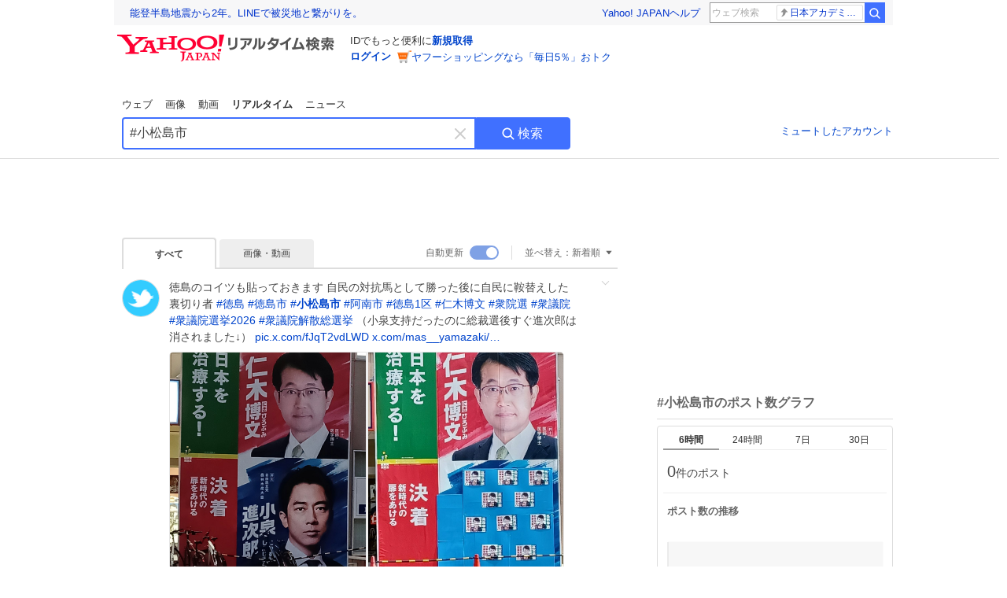

--- FILE ---
content_type: text/html; charset=utf-8
request_url: https://search.yahoo.co.jp/realtime/search?p=%23%E5%B0%8F%E6%9D%BE%E5%B3%B6%E5%B8%82
body_size: 77401
content:
<!DOCTYPE html><html lang="ja" class="web"><head><link rel="preload" href="https://s.yimg.jp/images/templa/mhd/v3/css/mhd-v3-patch-pc.css" as="style"/><meta charSet="utf-8"/><title>「#小松島市」のX（旧Twitter）検索結果 - Yahoo!リアルタイム検索</title><meta name="format-detection" content="telephone=no"/><meta name="description" content="「#小松島市」に関するX（旧Twitter）検索結果です。ログインやフォロー不要でX（旧Twitter）に投稿されたポストをリアルタイムに検索できます。"/><meta name="robots" content="index,follow,noarchive,max-image-preview:large"/><meta name="google-site-verification" content="_oMlvGMsia0DuaM2mKoiR5vIjRFvH6AahMsNoVvUS08"/><meta name="viewport" content="initial-scale=1.0, maximum-scale=5.0, width=device-width, user-scalable=yes"/><link rel="canonical" href="https://search.yahoo.co.jp/realtime/search?p=%23%E5%B0%8F%E6%9D%BE%E5%B3%B6%E5%B8%82"/><meta property="og:description" content="「#小松島市」に関するX（旧Twitter）検索結果です。ログインやフォロー不要でX（旧Twitter）に投稿されたポストをリアルタイムに検索できます。"/><meta property="og:locale" content="ja_JP"/><meta property="og:site_name" content="Yahoo!リアルタイム検索"/><meta property="og:type" content="article"/><meta property="og:image" content="https://rts-pctr.c.yimg.jp/[base64]"/><meta property="og:title" content="「#小松島市」のX（旧Twitter）検索結果 - Yahoo!リアルタイム検索"/><meta property="og:url" content="https://search.yahoo.co.jp/realtime/search?p=%23%E5%B0%8F%E6%9D%BE%E5%B3%B6%E5%B8%82&amp;fr=rts_ogp&amp;rkf=1"/><meta property="twitter:card" content="summary_large_image"/><meta property="twitter:title" content="「#小松島市」のX（旧Twitter）検索結果 - Yahoo!リアルタイム検索"/><meta property="twitter:description" content="「#小松島市」に関するX（旧Twitter）検索結果です。ログインやフォロー不要でX（旧Twitter）に投稿されたポストをリアルタイムに検索できます。"/><meta property="twitter:image" content="https://rts-pctr.c.yimg.jp/[base64]"/><link rel="stylesheet" href="https://s.yimg.jp/images/templa/mhd/v3/css/mhd-v3-patch-pc.css"/><meta name="next-head-count" content="21"/><link rel="icon" href="https://s.yimg.jp/c/icon/s/bsc/2.0/favicon.ico" type="image/vnd.microsoft.icon"/><link rel="apple-touch-icon" href="https://s.yimg.jp/images/ipn/wcb/y129.png"/><link rel="preconnect" href="//rts-pctr.c.yimg.jp"/><link rel="dns-prefetch" href="//rts-pctr.c.yimg.jp"/><link rel="preconnect" href="//pbs.twimg.com"/><link rel="dns-prefetch" href="//pbs.twimg.com"/><link rel="preconnect" href="//video.twimg.com"/><link rel="dns-prefetch" href="//video.twimg.com"/><link rel="stylesheet" href="https://s.yimg.jp/images/riff/4.7.0/riff.min.css"/><link rel="dns-prefetch" href="//approach.yahooapis.jp"/><script async="" src="https://yads.c.yimg.jp/js/yads-async.js"></script><script id="approach" src="https://s.yimg.jp/images/approach/jslib/deeplink-2.1.0.js" defer=""></script><link rel="preload" href="https://s.yimg.jp/images/realtime/fe/assets/_next/static/4.275.1/css/2888.css" as="style"/><link rel="stylesheet" href="https://s.yimg.jp/images/realtime/fe/assets/_next/static/4.275.1/css/2888.css" data-n-g=""/><link rel="preload" href="https://s.yimg.jp/images/realtime/fe/assets/_next/static/4.275.1/css/358.css" as="style"/><link rel="stylesheet" href="https://s.yimg.jp/images/realtime/fe/assets/_next/static/4.275.1/css/358.css" data-n-p=""/><link rel="preload" href="https://s.yimg.jp/images/realtime/fe/assets/_next/static/4.275.1/css/1860.css" as="style"/><link rel="stylesheet" href="https://s.yimg.jp/images/realtime/fe/assets/_next/static/4.275.1/css/1860.css" data-n-p=""/><link rel="preload" href="https://s.yimg.jp/images/realtime/fe/assets/_next/static/4.275.1/css/5603.css" as="style"/><link rel="stylesheet" href="https://s.yimg.jp/images/realtime/fe/assets/_next/static/4.275.1/css/5603.css" data-n-p=""/><link rel="preload" href="https://s.yimg.jp/images/realtime/fe/assets/_next/static/4.275.1/css/3517.css" as="style"/><link rel="stylesheet" href="https://s.yimg.jp/images/realtime/fe/assets/_next/static/4.275.1/css/3517.css" data-n-p=""/><link rel="preload" href="https://s.yimg.jp/images/realtime/fe/assets/_next/static/4.275.1/css/108.css" as="style"/><link rel="stylesheet" href="https://s.yimg.jp/images/realtime/fe/assets/_next/static/4.275.1/css/108.css" data-n-p=""/><link rel="preload" href="https://s.yimg.jp/images/realtime/fe/assets/_next/static/4.275.1/css/7591.css" as="style"/><link rel="stylesheet" href="https://s.yimg.jp/images/realtime/fe/assets/_next/static/4.275.1/css/7591.css" data-n-p=""/><link rel="preload" href="https://s.yimg.jp/images/realtime/fe/assets/_next/static/4.275.1/css/236.css" as="style"/><link rel="stylesheet" href="https://s.yimg.jp/images/realtime/fe/assets/_next/static/4.275.1/css/236.css" data-n-p=""/><link rel="preload" href="https://s.yimg.jp/images/realtime/fe/assets/_next/static/4.275.1/css/9603.css" as="style"/><link rel="stylesheet" href="https://s.yimg.jp/images/realtime/fe/assets/_next/static/4.275.1/css/9603.css" data-n-p=""/><noscript data-n-css=""></noscript><script defer="" nomodule="" src="https://s.yimg.jp/images/realtime/fe/assets/_next/static/4.275.1/chunks/polyfills.js"></script><script src="https://s.yimg.jp/images/realtime/fe/assets/_next/static/4.275.1/chunks/2272.js" defer=""></script><script src="https://s.yimg.jp/images/realtime/fe/assets/_next/static/4.275.1/chunks/9774.js" defer=""></script><script src="https://s.yimg.jp/images/realtime/fe/assets/_next/static/4.275.1/chunks/179.js" defer=""></script><script src="https://s.yimg.jp/images/realtime/fe/assets/_next/static/4.275.1/chunks/2888.js" defer=""></script><script src="https://s.yimg.jp/images/realtime/fe/assets/_next/static/4.275.1/chunks/9412.js" defer=""></script><script src="https://s.yimg.jp/images/realtime/fe/assets/_next/static/4.275.1/chunks/1465.js" defer=""></script><script src="https://s.yimg.jp/images/realtime/fe/assets/_next/static/4.275.1/chunks/956.js" defer=""></script><script src="https://s.yimg.jp/images/realtime/fe/assets/_next/static/4.275.1/chunks/6914.js" defer=""></script><script src="https://s.yimg.jp/images/realtime/fe/assets/_next/static/4.275.1/chunks/8609.js" defer=""></script><script src="https://s.yimg.jp/images/realtime/fe/assets/_next/static/4.275.1/chunks/3253.js" defer=""></script><script src="https://s.yimg.jp/images/realtime/fe/assets/_next/static/4.275.1/chunks/4686.js" defer=""></script><script src="https://s.yimg.jp/images/realtime/fe/assets/_next/static/4.275.1/chunks/7248.js" defer=""></script><script src="https://s.yimg.jp/images/realtime/fe/assets/_next/static/4.275.1/chunks/5933.js" defer=""></script><script src="https://s.yimg.jp/images/realtime/fe/assets/_next/static/4.275.1/chunks/6337.js" defer=""></script><script src="https://s.yimg.jp/images/realtime/fe/assets/_next/static/4.275.1/chunks/358.js" defer=""></script><script src="https://s.yimg.jp/images/realtime/fe/assets/_next/static/4.275.1/chunks/8926.js" defer=""></script><script src="https://s.yimg.jp/images/realtime/fe/assets/_next/static/4.275.1/chunks/3049.js" defer=""></script><script src="https://s.yimg.jp/images/realtime/fe/assets/_next/static/4.275.1/chunks/8410.js" defer=""></script><script src="https://s.yimg.jp/images/realtime/fe/assets/_next/static/4.275.1/chunks/4423.js" defer=""></script><script src="https://s.yimg.jp/images/realtime/fe/assets/_next/static/4.275.1/chunks/2559.js" defer=""></script><script src="https://s.yimg.jp/images/realtime/fe/assets/_next/static/4.275.1/chunks/1860.js" defer=""></script><script src="https://s.yimg.jp/images/realtime/fe/assets/_next/static/4.275.1/chunks/5603.js" defer=""></script><script src="https://s.yimg.jp/images/realtime/fe/assets/_next/static/4.275.1/chunks/3517.js" defer=""></script><script src="https://s.yimg.jp/images/realtime/fe/assets/_next/static/4.275.1/chunks/108.js" defer=""></script><script src="https://s.yimg.jp/images/realtime/fe/assets/_next/static/4.275.1/chunks/5833.js" defer=""></script><script src="https://s.yimg.jp/images/realtime/fe/assets/_next/static/4.275.1/chunks/7074.js" defer=""></script><script src="https://s.yimg.jp/images/realtime/fe/assets/_next/static/4.275.1/chunks/7591.js" defer=""></script><script src="https://s.yimg.jp/images/realtime/fe/assets/_next/static/4.275.1/chunks/236.js" defer=""></script><script src="https://s.yimg.jp/images/realtime/fe/assets/_next/static/4.275.1/chunks/9303.js" defer=""></script><script src="https://s.yimg.jp/images/realtime/fe/assets/_next/static/4.275.1/chunks/9603.js" defer=""></script><script src="https://s.yimg.jp/images/realtime/fe/assets/_next/static/4.275.1/_buildManifest.js" defer=""></script><script src="https://s.yimg.jp/images/realtime/fe/assets/_next/static/4.275.1/_ssgManifest.js" defer=""></script></head><body><div id="__next"><noscript><iframe src="//b.yjtag.jp/iframe?c=LSVmqBi" width="1" height="1" frameBorder="0" scrolling="no" marginHeight="0" marginWidth="0"></iframe></noscript><div class="p"><div id="wrapper"><div id="contents" role="main"><div class="header"><div class="content--990"><div><div data-mhd="mhd" class="mhd"></div></div><div class="Emg_Emg__THbvX"><div class="emg" data-emg="emg"><div class="emg3" data-emg="emg3"></div><div class="emg2" data-emg="emg2"></div><div class="emg1" data-emg="emg1"></div></div></div><noscript><div id="noscript" class="NoScript_NoScript__AZBKm target_modules_viewability"><svg height="20" width="20" class="riff-text-current" fill="#444" focusable="false" viewBox="0 0 48 48"><path clip-rule="evenodd" d="M25.756 9.198c-.966-1.598-2.546-1.598-3.512 0L5.43 37.014C4.436 38.656 5.226 40 7.186 40h33.628c1.96 0 2.75-1.345 1.757-2.988L25.756 9.199ZM22 33.002A2 2 0 1 1 26 32.998a2 2 0 0 1-3.999.002Zm2-4a2 2 0 0 1-2-2v-6a2 2 0 1 1 4 0v6a2 2 0 0 1-2 2Z" fill-rule="evenodd"></path></svg><p>JavaScriptが無効です。ブラウザの設定でJavaScriptを有効にしてください。<br/>詳しくは<a href="https://support.yahoo-net.jp/noscript" data-cl-params="_cl_link:link;_cl_position:0">JavaScriptの設定方法</a>をご覧ください。</p></div></noscript><nav id="tabs" class="VerticalTab_VerticalTab__3MJW_ target_modules_viewability" style="display:block"><ul><li><a href="https://search.yahoo.co.jp/search?p=%23%E5%B0%8F%E6%9D%BE%E5%B3%B6%E5%B8%82&amp;ei=UTF-8" data-cl-params="_cl_link:web;_cl_position:0">ウェブ</a></li><li><a href="https://search.yahoo.co.jp/image/search?p=%23%E5%B0%8F%E6%9D%BE%E5%B3%B6%E5%B8%82&amp;ei=UTF-8" data-cl-params="_cl_link:isrch;_cl_position:0">画像</a></li><li><a href="https://search.yahoo.co.jp/video/search?p=%23%E5%B0%8F%E6%9D%BE%E5%B3%B6%E5%B8%82&amp;ei=UTF-8" data-cl-params="_cl_link:vsrch;_cl_position:0">動画</a></li><li><strong>リアルタイム</strong></li><li><a href="https://news.yahoo.co.jp/search?p=%23%E5%B0%8F%E6%9D%BE%E5%B3%B6%E5%B8%82&amp;ei=UTF-8" data-cl-params="_cl_link:news;_cl_position:0">ニュース</a></li></ul></nav><div id="search" class="SearchBox_fixedHeight__jqsZG target_modules_viewability"><div class="SearchBox_fixedWrap__Y9m9G"><div class="SearchBox_fixedBody__SvltA"><div class="SearchBox_SearchBox__bTaTA"><form role="search" action="/realtime/search" method="get"><div class="SearchBox_searchInputWrap__M_KgB"><input type="search" name="p" class="SearchBox_searchInput__5LNhz" autoCapitalize="off" autoCorrect="off" autoComplete="off" placeholder="キーワードを入力" value="#小松島市"/><input type="hidden" name="ei" value="UTF-8"/><input type="hidden" name="ifr" value="tl_sc"/><button class="SearchBox_clearButton__pz8Ig cl-nofollow" type="button" data-cl-params="_cl_link:clear;_cl_position:0"><svg height="24" width="24" class="riff-text-current" fill="#ccc" focusable="false" viewBox="0 0 48 48"><path d="m26.832 24 10.586-10.596a2.001 2.001 0 0 0 0-2.822 2.001 2.001 0 0 0-2.822 0L24 21.168 13.404 10.582a2.001 2.001 0 0 0-2.822 0 2.001 2.001 0 0 0 0 2.822L21.168 24 10.582 34.596a2.001 2.001 0 0 0 0 2.822c.78.776 2.041.776 2.822 0L24 26.832l10.596 10.586a2.001 2.001 0 0 0 2.822-2.822L26.832 24Z"></path></svg><span class="util-Text--hidden">キーワードを消す</span></button></div><button type="submit" class="SearchBox_searchButton__pG_bD" aria-label="検索ボタン" data-cl-params="_cl_link:button;_cl_position:0"><div class="SearchBox_searchIcon___j_K7"><svg height="20" width="20" class="riff-text-current" fill="#fff" focusable="false" viewBox="0 0 48 48"><path clip-rule="evenodd" d="M21 32c-6.075 0-11-4.925-11-11s4.925-11 11-11 11 4.925 11 11-4.925 11-11 11Zm20.414 6.586-8.499-8.499A14.919 14.919 0 0 0 36 21c0-8.284-6.716-15-15-15-8.284 0-15 6.716-15 15 0 8.284 6.716 15 15 15a14.91 14.91 0 0 0 9.086-3.085l8.5 8.499a2 2 0 1 0 2.828-2.828Z" fill-rule="evenodd"></path></svg></div>検索</button></form></div><div class="SearchBox_qt__LdywO"><p><a href="/realtime/preferences" data-cl-params="_cl_link:mutelist;_cl_position:0">ミュートしたアカウント</a></p></div></div></div></div></div></div><div id="contentsBody" class="body content--990"><div class="main"><div class="MainYda_MainYda__t3fDA"><div id="mainTop"></div></div><div class="Tab_TabContainer__qayBf"><div id="mtype" class="Tab_Tab__iDqfT target_modules_viewability"><ul><li><em>すべて</em></li><li><a href="/realtime/search?p=%23%E5%B0%8F%E6%9D%BE%E5%B3%B6%E5%B8%82&amp;ei=UTF-8&amp;mtype=image" data-cl-params="_cl_link:img;_cl_position:0">画像・動画</a></li></ul></div><div class="Tab_option__9MxnV"><div class="Tab_autoRefresh__q9aPq target_modules_viewability">自動更新<input type="checkbox" id="autoscroll" checked="" value="1"/><label for="autoscroll" class="Tab_on__8T98V"></label></div><div id="shso" class="Tab_sort__endqD target_modules_viewability"><p class="Tab_current__E9HM0">並べ替え：<span>新着順</span><svg height="14" width="14" class="riff-text-current" fill="#666" focusable="false" viewBox="0 0 48 48"><path clip-rule="evenodd" d="M35.947 16.739c-.017-.059-.029-.118-.056-.173-.026-.055-.064-.101-.101-.15-.042-.057-.082-.112-.135-.159-.015-.013-.021-.031-.038-.044-.033-.026-.074-.034-.11-.055a.993.993 0 0 0-.184-.093.921.921 0 0 0-.2-.04C35.081 16.019 35.044 16 35 16H13c-.044 0-.082.019-.124.025a.921.921 0 0 0-.2.04.954.954 0 0 0-.183.093c-.036.021-.077.029-.11.055-.017.013-.024.031-.039.044-.052.047-.092.102-.134.159-.037.049-.076.095-.102.15-.026.055-.039.114-.056.173-.018.068-.037.133-.041.203-.001.02-.011.037-.011.058 0 .043.019.081.024.123a.977.977 0 0 0 .041.199.971.971 0 0 0 .093.185c.021.036.029.077.056.11l11 14c.021.028.054.038.078.063.032.034.052.076.091.106.039.031.085.046.128.07.037.021.069.042.106.057A.994.994 0 0 0 24 32c.131 0 .259-.035.384-.087.037-.015.068-.036.103-.056.043-.025.09-.04.13-.071.039-.03.058-.072.091-.106.023-.025.056-.035.078-.063l11-14c.026-.033.034-.074.056-.11a.912.912 0 0 0 .092-.185.86.86 0 0 0 .041-.199c.005-.042.025-.08.025-.123 0-.021-.011-.038-.012-.058a.95.95 0 0 0-.041-.203Z" fill-rule="evenodd"></path></svg></p></div></div></div><div><div id="observer" style="height:1px"></div><div id="autosr" class="target_modules_viewability"></div><div id="sr" class="Timeline_Timeline___xmUI target_modules_viewability"><div><div class="Tweet_TweetContainer__aezGm Tweet_overall__a5p_9"><a class="Tweet_TweetMenu__BjvZa" data-cl-params="_cl_link:menu;_cl_position:1;twid:2011933763970748557;twuid:345791830;reply:0;retweet:2;like:1;quote:0;twtmid:0d05248c4d97f5ce0399,05672f987db60ea93177,09aeade0dc68f1043176,02951b74f01714a40272,0c111fba7fa5badf3177,0659835d48aeb9b72334;twutmid:;atchimg:2;atchvd:0" data-test="menu">メニューを開く</a><div class="Tweet_Tweet__sna2i"><a class="Tweet_icon__0dOrJ" href="https://x.com/ayacarythm?utm_source=yjrealtime&amp;utm_medium=search" target="_blank" rel="nofollow" data-cl-params="_cl_link:twico;_cl_position:1;twid:2011933763970748557;twuid:345791830;reply:0;retweet:2;like:1;quote:0;twtmid:0d05248c4d97f5ce0399,05672f987db60ea93177,09aeade0dc68f1043176,02951b74f01714a40272,0c111fba7fa5badf3177,0659835d48aeb9b72334;twutmid:;atchimg:2;atchvd:0"><img src="https://rts-pctr.c.yimg.jp/[base64]"/></a><div class="Tweet_bodyContainer__ud_57"><div class="Tweet_bodyWrap__lhoVN"><p class="Tweet_body__3tH8T">徳島のコイツも貼っておきます 自民の対抗馬として勝った後に自民に鞍替えした裏切り者  <a href="/realtime/search?p=%23%E5%BE%B3%E5%B3%B6" target="" data-cl-params="_cl_link:twlhsh;_cl_position:1;twid:2011933763970748557;twuid:345791830;reply:0;retweet:2;like:1;quote:0;twtmid:0d05248c4d97f5ce0399,05672f987db60ea93177,09aeade0dc68f1043176,02951b74f01714a40272,0c111fba7fa5badf3177,0659835d48aeb9b72334;twutmid:;atchimg:2;atchvd:0;hashtag:徳島">#<!-- -->徳島</a> <a href="/realtime/search?p=%23%E5%BE%B3%E5%B3%B6%E5%B8%82" target="" data-cl-params="_cl_link:twlhsh;_cl_position:1;twid:2011933763970748557;twuid:345791830;reply:0;retweet:2;like:1;quote:0;twtmid:0d05248c4d97f5ce0399,05672f987db60ea93177,09aeade0dc68f1043176,02951b74f01714a40272,0c111fba7fa5badf3177,0659835d48aeb9b72334;twutmid:;atchimg:2;atchvd:0;hashtag:徳島市">#<!-- -->徳島市</a> <a href="/realtime/search?p=%23%E5%B0%8F%E6%9D%BE%E5%B3%B6%E5%B8%82" target="" data-cl-params="_cl_link:twlhsh;_cl_position:1;twid:2011933763970748557;twuid:345791830;reply:0;retweet:2;like:1;quote:0;twtmid:0d05248c4d97f5ce0399,05672f987db60ea93177,09aeade0dc68f1043176,02951b74f01714a40272,0c111fba7fa5badf3177,0659835d48aeb9b72334;twutmid:;atchimg:2;atchvd:0;hashtag:小松島市">#<em>小松島市</em></a> <a href="/realtime/search?p=%23%E9%98%BF%E5%8D%97%E5%B8%82" target="" data-cl-params="_cl_link:twlhsh;_cl_position:1;twid:2011933763970748557;twuid:345791830;reply:0;retweet:2;like:1;quote:0;twtmid:0d05248c4d97f5ce0399,05672f987db60ea93177,09aeade0dc68f1043176,02951b74f01714a40272,0c111fba7fa5badf3177,0659835d48aeb9b72334;twutmid:;atchimg:2;atchvd:0;hashtag:阿南市">#<!-- -->阿南市</a> <a href="/realtime/search?p=%23%E5%BE%B3%E5%B3%B61%E5%8C%BA" target="" data-cl-params="_cl_link:twlhsh;_cl_position:1;twid:2011933763970748557;twuid:345791830;reply:0;retweet:2;like:1;quote:0;twtmid:0d05248c4d97f5ce0399,05672f987db60ea93177,09aeade0dc68f1043176,02951b74f01714a40272,0c111fba7fa5badf3177,0659835d48aeb9b72334;twutmid:;atchimg:2;atchvd:0;hashtag:徳島1区">#<!-- -->徳島1区</a> <a href="/realtime/search?p=%23%E4%BB%81%E6%9C%A8%E5%8D%9A%E6%96%87" target="" data-cl-params="_cl_link:twlhsh;_cl_position:1;twid:2011933763970748557;twuid:345791830;reply:0;retweet:2;like:1;quote:0;twtmid:0d05248c4d97f5ce0399,05672f987db60ea93177,09aeade0dc68f1043176,02951b74f01714a40272,0c111fba7fa5badf3177,0659835d48aeb9b72334;twutmid:;atchimg:2;atchvd:0;hashtag:仁木博文">#<!-- -->仁木博文</a> <a href="/realtime/search?p=%23%E8%A1%86%E9%99%A2%E9%81%B8" target="" data-cl-params="_cl_link:twlhsh;_cl_position:1;twid:2011933763970748557;twuid:345791830;reply:0;retweet:2;like:1;quote:0;twtmid:0d05248c4d97f5ce0399,05672f987db60ea93177,09aeade0dc68f1043176,02951b74f01714a40272,0c111fba7fa5badf3177,0659835d48aeb9b72334;twutmid:;atchimg:2;atchvd:0;hashtag:衆院選">#<!-- -->衆院選</a> <a href="/realtime/search?p=%23%E8%A1%86%E8%AD%B0%E9%99%A2" target="" data-cl-params="_cl_link:twlhsh;_cl_position:1;twid:2011933763970748557;twuid:345791830;reply:0;retweet:2;like:1;quote:0;twtmid:0d05248c4d97f5ce0399,05672f987db60ea93177,09aeade0dc68f1043176,02951b74f01714a40272,0c111fba7fa5badf3177,0659835d48aeb9b72334;twutmid:;atchimg:2;atchvd:0;hashtag:衆議院">#<!-- -->衆議院</a> <a href="/realtime/search?p=%23%E8%A1%86%E8%AD%B0%E9%99%A2%E9%81%B8%E6%8C%992026" target="" data-cl-params="_cl_link:twlhsh;_cl_position:1;twid:2011933763970748557;twuid:345791830;reply:0;retweet:2;like:1;quote:0;twtmid:0d05248c4d97f5ce0399,05672f987db60ea93177,09aeade0dc68f1043176,02951b74f01714a40272,0c111fba7fa5badf3177,0659835d48aeb9b72334;twutmid:;atchimg:2;atchvd:0;hashtag:衆議院選挙2026">#<!-- -->衆議院選挙2026</a> <a href="/realtime/search?p=%23%E8%A1%86%E8%AD%B0%E9%99%A2%E8%A7%A3%E6%95%A3%E7%B7%8F%E9%81%B8%E6%8C%99" target="" data-cl-params="_cl_link:twlhsh;_cl_position:1;twid:2011933763970748557;twuid:345791830;reply:0;retweet:2;like:1;quote:0;twtmid:0d05248c4d97f5ce0399,05672f987db60ea93177,09aeade0dc68f1043176,02951b74f01714a40272,0c111fba7fa5badf3177,0659835d48aeb9b72334;twutmid:;atchimg:2;atchvd:0;hashtag:衆議院解散総選挙">#<!-- -->衆議院解散総選挙</a> （小泉支持だったのに総裁選後すぐ進次郎は消されました↓） <a href="https://t.co/fJqT2vdLWD" target="_blank" rel="nofollow" data-cl-params="_cl_link:twlurl;_cl_position:1;twid:2011933763970748557;twuid:345791830;reply:0;retweet:2;like:1;quote:0;twtmid:0d05248c4d97f5ce0399,05672f987db60ea93177,09aeade0dc68f1043176,02951b74f01714a40272,0c111fba7fa5badf3177,0659835d48aeb9b72334;twutmid:;atchimg:2;atchvd:0;url:pic.x.com/fJqT2vdLWD">pic.x.com/fJqT2vdLWD</a> <a href="https://t.co/ar46fkhaeu" target="_blank" rel="nofollow" data-cl-params="_cl_link:twlurl;_cl_position:1;twid:2011933763970748557;twuid:345791830;reply:0;retweet:2;like:1;quote:0;twtmid:0d05248c4d97f5ce0399,05672f987db60ea93177,09aeade0dc68f1043176,02951b74f01714a40272,0c111fba7fa5badf3177,0659835d48aeb9b72334;twutmid:;atchimg:2;atchvd:0;url:x.com/mas__yamazaki/…">x.com/mas__yamazaki/…</a></p></div><div class="Tweet_imageContainerWrapper__O_jSd"><div class="Tweet_imageContainerDivider__F18Zb"><div class="Tweet_imageContainer__8KC7A"><a data-cl-params="_cl_link:twlimg;_cl_position:0;twid:2011933763970748557;twuid:345791830;reply:0;retweet:2;like:1;quote:0;twtmid:0d05248c4d97f5ce0399,05672f987db60ea93177,09aeade0dc68f1043176,02951b74f01714a40272,0c111fba7fa5badf3177,0659835d48aeb9b72334;twutmid:;atchimg:2;atchvd:0;mov:no"><img src="https://rts-pctr.c.yimg.jp/[base64]" data-test="image"/></a></div></div><div class="Tweet_imageContainerDivider__F18Zb"><div class="Tweet_imageContainer__8KC7A"><a data-cl-params="_cl_link:twlimg;_cl_position:1;twid:2011933763970748557;twuid:345791830;reply:0;retweet:2;like:1;quote:0;twtmid:0d05248c4d97f5ce0399,05672f987db60ea93177,09aeade0dc68f1043176,02951b74f01714a40272,0c111fba7fa5badf3177,0659835d48aeb9b72334;twutmid:;atchimg:2;atchvd:0;mov:no"><img src="https://rts-pctr.c.yimg.jp/[base64]" data-test="image"/></a></div></div></div><div class="QuotedTweet_QuotedTweet__XHRkA"><div class="QuotedTweet_header__P9F6k"><img class="QuotedTweet_icon__iDA91" src="https://rts-pctr.c.yimg.jp/[base64]"/><span class="QuotedTweet_screenname__TAdvl">山崎 雅弘</span><a href="https://x.com/mas__yamazaki?utm_source=yjrealtime&amp;utm_medium=search" target="_blank" class="QuotedTweet_name__01rjy" rel="nofollow" data-cl-params="_cl_link:qttwaco;_cl_position:1;twid:2011933763970748557;twuid:345791830;reply:0;retweet:2;like:1;quote:0;twtmid:0d05248c4d97f5ce0399,05672f987db60ea93177,09aeade0dc68f1043176,02951b74f01714a40272,0c111fba7fa5badf3177,0659835d48aeb9b72334;twutmid:;atchimg:2;atchvd:0;qttwid:2011748763518620033;qttwuid:257819863">@mas__yamazaki</a><span class="QuotedTweet_time__dfwjg"><time>1月15日(木) 19:34</time></span></div><div class="QuotedTweet_body__gr8nD"><p class="QuotedTweet_text__V11WE">野党統一候補として無所属で出馬し、自民党NOという市民に当選させてもらった人間が、自民党会派に。恥を知らない。  「2019年参院選の秋田選挙区から野党統一候補として無所属で出馬し、自民現職を破って初当選」「昨年7月の参院選でも自民の元参院議員を退けて再選を果たし」yomiuri.co.jp/politics/20260…</p></div><a class="QuotedTweet_wrapAnchor__FeV5c" href="/realtime/search/tweet/2011748763518620033?detail=1&amp;ifr=tl_quotedtw&amp;rkf=1" data-cl-params="_cl_link:quotedtw;_cl_position:1;twid:2011933763970748557;twuid:345791830;reply:0;retweet:2;like:1;quote:0;twtmid:0d05248c4d97f5ce0399,05672f987db60ea93177,09aeade0dc68f1043176,02951b74f01714a40272,0c111fba7fa5badf3177,0659835d48aeb9b72334;twutmid:;atchimg:2;atchvd:0;qttwid:2011748763518620033;qttwuid:257819863"></a></div><div class="Tweet_info__bBT3t"><p class="Tweet_author__h0pGD"><svg width="16" height="16" viewBox="0 0 24 24" fill="none" xmlns="http://www.w3.org/2000/svg"><g clip-path="url(#clip0_16803_69837)"><path d="M13.6823 10.6218L20.2393 3H18.6855L12.9921 9.61788L8.44476 3H3.19995L10.0764 13.0074L3.19995 21H4.75384L10.7663 14.0113L15.5686 21H20.8134L13.682 10.6218H13.6823ZM11.5541 13.0956L10.8574 12.0991L5.31373 4.16971H7.70041L12.1742 10.5689L12.8709 11.5655L18.6863 19.8835H16.2996L11.5541 13.096V13.0956Z" fill="#000"></path></g><defs><clipPath id="clip0_16803_69837"><rect width="24" height="24" fill="fff"></rect></clipPath></defs></svg><span class="Tweet_authorName___6Ckk">a-yacarythm 消費税廃止</span><a class="Tweet_authorID__JKhEb" href="https://x.com/ayacarythm?utm_source=yjrealtime&amp;utm_medium=search" target="_blank" rel="nofollow" data-cl-params="_cl_link:twaco;_cl_position:1;twid:2011933763970748557;twuid:345791830;reply:0;retweet:2;like:1;quote:0;twtmid:0d05248c4d97f5ce0399,05672f987db60ea93177,09aeade0dc68f1043176,02951b74f01714a40272,0c111fba7fa5badf3177,0659835d48aeb9b72334;twutmid:;atchimg:2;atchvd:0">@<!-- -->ayacarythm</a></p></div><div class="Tweet_footer__gF4gH"><ul class="Tweet_action__2GvMa"><li><a href="https://x.com/intent/tweet?in_reply_to=2011933763970748557&amp;utm_source=yjrealtime&amp;utm_medium=search" target="_blank" rel="nofollow" data-cl-params="_cl_link:twrp;_cl_position:1;twid:2011933763970748557;twuid:345791830;reply:0;retweet:2;like:1;quote:0;twtmid:0d05248c4d97f5ce0399,05672f987db60ea93177,09aeade0dc68f1043176,02951b74f01714a40272,0c111fba7fa5badf3177,0659835d48aeb9b72334;twutmid:;atchimg:2;atchvd:0"><svg height="17" width="17" class="riff-text-current" fill="#999" focusable="false" viewBox="0 0 48 48"><path clip-rule="evenodd" d="M24 7C14.61 7 7 14.611 7 24s7.61 17 17 17c3.34 0 7.45-1.893 7.45-1.893.527-.244 1.266-.372 1.974-.372.49 0 .966.062 1.349.19l4.53 1.51c.186.061.355.09.504.09.599 0 .876-.475.627-1.222l-1.51-4.53c-.311-.934-.229-2.43.183-3.323 0 0 1.893-4.11 1.893-7.45 0-9.389-7.61-17-17-17ZM10.993 24c0-7.172 5.835-13.007 13.007-13.007S37.007 16.828 37.007 24c0 .974-.268 2.178-.602 3.277a21.795 21.795 0 0 1-.925 2.502c-.672 1.459-.89 3.394-.627 5.072a9.142 9.142 0 0 0-1.429-.108c-.753 0-2.245.091-3.646.737-.423.196-1.371.58-2.47.915-1.107.337-2.327.612-3.308.612-7.172 0-13.007-5.835-13.007-13.007Z" fill-rule="evenodd"></path></svg><span></span></a></li><li><a href="https://x.com/intent/retweet?tweet_id=2011933763970748557&amp;utm_source=yjrealtime&amp;utm_medium=search" target="_blank" rel="nofollow" data-cl-params="_cl_link:twre;_cl_position:1;twid:2011933763970748557;twuid:345791830;reply:0;retweet:2;like:1;quote:0;twtmid:0d05248c4d97f5ce0399,05672f987db60ea93177,09aeade0dc68f1043176,02951b74f01714a40272,0c111fba7fa5badf3177,0659835d48aeb9b72334;twutmid:;atchimg:2;atchvd:0"><svg height="18" width="18" class="riff-text-current" fill="#999" focusable="false" viewBox="0 0 48 48"><path clip-rule="evenodd" d="M12.392 10.04c.058.011.11.033.168.05.069.02.138.035.205.063.066.027.125.065.187.098.052.03.107.052.157.086.074.049.144.102.21.16l.097.09 5.998 6a2 2 0 0 1-2.694 2.95l-.134-.123L14 16.828V34h11a2 2 0 0 1 .149 3.995l-.15.005H14a4.004 4.004 0 0 1-3.994-3.8L10 34V16.828l-2.586 2.586A1.99 1.99 0 0 1 6 20a2 2 0 0 1-1.53-3.287l.116-.127 5.998-5.999c.094-.093.196-.177.307-.25l.077-.045.079-.04c.062-.034.122-.072.188-.099.067-.028.136-.044.204-.064.057-.016.11-.038.169-.049a1.99 1.99 0 0 1 .784 0ZM34 10c2.139 0 3.89 1.687 3.995 3.8L38 14v17.172l2.586-2.586a2 2 0 0 1 2.945 2.7l-.117.128-6 5.999a1.994 1.994 0 0 1-.305.25l-.154.084c-.063.035-.124.072-.19.1-.066.028-.135.043-.203.063-.057.017-.111.039-.17.051-.13.025-.261.039-.392.039s-.262-.014-.392-.039l-.171-.051c-.067-.02-.136-.035-.202-.063l-.097-.047-.247-.137a2.025 2.025 0 0 1-.21-.16l-.097-.09-5.998-5.999a2 2 0 0 1 2.7-2.945l.128.117L34 31.172V14H23a2 2 0 0 1-.15-3.995L23 10h11Z" fill-rule="evenodd"></path></svg><span>2</span></a></li><li><a href="https://x.com/intent/like?tweet_id=2011933763970748557&amp;utm_source=yjrealtime&amp;utm_medium=search" target="_blank" rel="nofollow" data-cl-params="_cl_link:twfev;_cl_position:1;twid:2011933763970748557;twuid:345791830;reply:0;retweet:2;like:1;quote:0;twtmid:0d05248c4d97f5ce0399,05672f987db60ea93177,09aeade0dc68f1043176,02951b74f01714a40272,0c111fba7fa5badf3177,0659835d48aeb9b72334;twutmid:;atchimg:2;atchvd:0"><svg height="18" width="18" class="riff-text-current" fill="#999" focusable="false" viewBox="0 0 48 48"><path clip-rule="evenodd" d="M15.887 12.987a6.014 6.014 0 0 0-4.188 1.671C10.604 15.715 10 17.113 10 18.595c0 1.483.604 2.883 1.699 3.939L24 34.395l12.302-11.861C37.397 21.478 38 20.078 38 18.595c0-1.482-.603-2.88-1.697-3.937h-.001c-2.309-2.228-6.069-2.227-8.378 0l-2.536 2.445a1.998 1.998 0 0 1-2.775 0l-2.536-2.445a6.019 6.019 0 0 0-4.19-1.67ZM24 39c-.613 0-1.225-.23-1.703-.69L8.921 25.413C7.037 23.596 6 21.175 6 18.596c0-2.58 1.038-5 2.922-6.816 3.841-3.706 10.091-3.705 13.932 0L24 12.884l1.148-1.105c3.842-3.706 10.092-3.705 13.931 0C40.962 13.595 42 16.016 42 18.595c0 2.58-1.037 5.001-2.921 6.819L25.703 38.31c-.477.46-1.09.69-1.703.69Z" fill-rule="evenodd"></path></svg><span>1</span></a></li></ul><time class="Tweet_time__GS_jw"><a href="https://x.com/ayacarythm/status/2011933763970748557?utm_source=yjrealtime&amp;utm_medium=search" target="_blank" rel="nofollow" data-cl-params="_cl_link:twtm;_cl_position:1;twid:2011933763970748557;twuid:345791830;reply:0;retweet:2;like:1;quote:0;twtmid:0d05248c4d97f5ce0399,05672f987db60ea93177,09aeade0dc68f1043176,02951b74f01714a40272,0c111fba7fa5badf3177,0659835d48aeb9b72334;twutmid:;atchimg:2;atchvd:0">1月16日(金) 7:49</a></time></div></div></div><a class="Tweet_overallLink__cl7og" href="/realtime/search/tweet/2011933763970748557?detail=1&amp;ifr=tl_twdtl&amp;rkf=1" data-cl-params="_cl_link:twdetail;_cl_position:1;twid:2011933763970748557;twuid:345791830;reply:0;retweet:2;like:1;quote:0;twtmid:0d05248c4d97f5ce0399,05672f987db60ea93177,09aeade0dc68f1043176,02951b74f01714a40272,0c111fba7fa5badf3177,0659835d48aeb9b72334;twutmid:;atchimg:2;atchvd:0"></a></div></div><div><div class="Tweet_TweetContainer__aezGm Tweet_overall__a5p_9"><a class="Tweet_TweetMenu__BjvZa" data-cl-params="_cl_link:menu;_cl_position:2;twid:2011757204718911835;twuid:1905596344242503682;reply:0;retweet:0;like:0;quote:0;twtmid:05672f987db60ea93177,0659835d48aeb9b72334;twutmid:;atchimg:1;atchvd:0" data-test="menu">メニューを開く</a><div class="Tweet_Tweet__sna2i"><a class="Tweet_icon__0dOrJ" href="https://x.com/THh9o?utm_source=yjrealtime&amp;utm_medium=search" target="_blank" rel="nofollow" data-cl-params="_cl_link:twico;_cl_position:2;twid:2011757204718911835;twuid:1905596344242503682;reply:0;retweet:0;like:0;quote:0;twtmid:05672f987db60ea93177,0659835d48aeb9b72334;twutmid:;atchimg:1;atchvd:0"><img src="https://rts-pctr.c.yimg.jp/[base64]"/></a><div class="Tweet_bodyContainer__ud_57"><div class="Tweet_bodyWrap__lhoVN"><p class="Tweet_body__3tH8T">今日の廃バス  三菱・MR410　小松島市営  <a href="/realtime/search?p=%23%E8%8D%89%E3%83%92%E3%83%AD" target="" data-cl-params="_cl_link:twlhsh;_cl_position:2;twid:2011757204718911835;twuid:1905596344242503682;reply:0;retweet:0;like:0;quote:0;twtmid:05672f987db60ea93177,0659835d48aeb9b72334;twutmid:;atchimg:1;atchvd:0;hashtag:草ヒロ">#<!-- -->草ヒロ</a>　<a href="/realtime/search?p=%23%E5%BB%83%E3%83%90%E3%82%B9" target="" data-cl-params="_cl_link:twlhsh;_cl_position:2;twid:2011757204718911835;twuid:1905596344242503682;reply:0;retweet:0;like:0;quote:0;twtmid:05672f987db60ea93177,0659835d48aeb9b72334;twutmid:;atchimg:1;atchvd:0;hashtag:廃バス">#<!-- -->廃バス</a>　<a href="/realtime/search?p=%23%E5%BB%83%E8%BB%8A%E4%BD%93" target="" data-cl-params="_cl_link:twlhsh;_cl_position:2;twid:2011757204718911835;twuid:1905596344242503682;reply:0;retweet:0;like:0;quote:0;twtmid:05672f987db60ea93177,0659835d48aeb9b72334;twutmid:;atchimg:1;atchvd:0;hashtag:廃車体">#<!-- -->廃車体</a>　<a href="/realtime/search?p=%23%E4%B8%89%E8%8F%B1" target="" data-cl-params="_cl_link:twlhsh;_cl_position:2;twid:2011757204718911835;twuid:1905596344242503682;reply:0;retweet:0;like:0;quote:0;twtmid:05672f987db60ea93177,0659835d48aeb9b72334;twutmid:;atchimg:1;atchvd:0;hashtag:三菱">#<!-- -->三菱</a>　<a href="/realtime/search?p=%23%E5%B0%8F%E6%9D%BE%E5%B3%B6%E5%B8%82" target="" data-cl-params="_cl_link:twlhsh;_cl_position:2;twid:2011757204718911835;twuid:1905596344242503682;reply:0;retweet:0;like:0;quote:0;twtmid:05672f987db60ea93177,0659835d48aeb9b72334;twutmid:;atchimg:1;atchvd:0;hashtag:小松島市">#<em>小松島市</em></a> <a href="https://t.co/dh1jOVykz9" target="_blank" rel="nofollow" data-cl-params="_cl_link:twlurl;_cl_position:2;twid:2011757204718911835;twuid:1905596344242503682;reply:0;retweet:0;like:0;quote:0;twtmid:05672f987db60ea93177,0659835d48aeb9b72334;twutmid:;atchimg:1;atchvd:0;url:pic.x.com/dh1jOVykz9">pic.x.com/dh1jOVykz9</a></p></div><div class="Tweet_imageContainerWrapper__O_jSd"><div class="Tweet_imageContainerDivider__F18Zb"><div class="Tweet_imageContainer__8KC7A"><a data-cl-params="_cl_link:twlimg;_cl_position:0;twid:2011757204718911835;twuid:1905596344242503682;reply:0;retweet:0;like:0;quote:0;twtmid:05672f987db60ea93177,0659835d48aeb9b72334;twutmid:;atchimg:1;atchvd:0;mov:no"><img src="https://rts-pctr.c.yimg.jp/[base64]" data-test="image"/></a></div></div></div><div class="Tweet_info__bBT3t"><p class="Tweet_author__h0pGD"><svg width="16" height="16" viewBox="0 0 24 24" fill="none" xmlns="http://www.w3.org/2000/svg"><g clip-path="url(#clip0_16803_69837)"><path d="M13.6823 10.6218L20.2393 3H18.6855L12.9921 9.61788L8.44476 3H3.19995L10.0764 13.0074L3.19995 21H4.75384L10.7663 14.0113L15.5686 21H20.8134L13.682 10.6218H13.6823ZM11.5541 13.0956L10.8574 12.0991L5.31373 4.16971H7.70041L12.1742 10.5689L12.8709 11.5655L18.6863 19.8835H16.2996L11.5541 13.096V13.0956Z" fill="#000"></path></g><defs><clipPath id="clip0_16803_69837"><rect width="24" height="24" fill="fff"></rect></clipPath></defs></svg><span class="Tweet_authorName___6Ckk">日本叢廃車記録</span><a class="Tweet_authorID__JKhEb" href="https://x.com/THh9o?utm_source=yjrealtime&amp;utm_medium=search" target="_blank" rel="nofollow" data-cl-params="_cl_link:twaco;_cl_position:2;twid:2011757204718911835;twuid:1905596344242503682;reply:0;retweet:0;like:0;quote:0;twtmid:05672f987db60ea93177,0659835d48aeb9b72334;twutmid:;atchimg:1;atchvd:0">@<!-- -->THh9o</a></p></div><div class="Tweet_footer__gF4gH"><ul class="Tweet_action__2GvMa"><li><a href="https://x.com/intent/tweet?in_reply_to=2011757204718911835&amp;utm_source=yjrealtime&amp;utm_medium=search" target="_blank" rel="nofollow" data-cl-params="_cl_link:twrp;_cl_position:2;twid:2011757204718911835;twuid:1905596344242503682;reply:0;retweet:0;like:0;quote:0;twtmid:05672f987db60ea93177,0659835d48aeb9b72334;twutmid:;atchimg:1;atchvd:0"><svg height="17" width="17" class="riff-text-current" fill="#999" focusable="false" viewBox="0 0 48 48"><path clip-rule="evenodd" d="M24 7C14.61 7 7 14.611 7 24s7.61 17 17 17c3.34 0 7.45-1.893 7.45-1.893.527-.244 1.266-.372 1.974-.372.49 0 .966.062 1.349.19l4.53 1.51c.186.061.355.09.504.09.599 0 .876-.475.627-1.222l-1.51-4.53c-.311-.934-.229-2.43.183-3.323 0 0 1.893-4.11 1.893-7.45 0-9.389-7.61-17-17-17ZM10.993 24c0-7.172 5.835-13.007 13.007-13.007S37.007 16.828 37.007 24c0 .974-.268 2.178-.602 3.277a21.795 21.795 0 0 1-.925 2.502c-.672 1.459-.89 3.394-.627 5.072a9.142 9.142 0 0 0-1.429-.108c-.753 0-2.245.091-3.646.737-.423.196-1.371.58-2.47.915-1.107.337-2.327.612-3.308.612-7.172 0-13.007-5.835-13.007-13.007Z" fill-rule="evenodd"></path></svg><span></span></a></li><li><a href="https://x.com/intent/retweet?tweet_id=2011757204718911835&amp;utm_source=yjrealtime&amp;utm_medium=search" target="_blank" rel="nofollow" data-cl-params="_cl_link:twre;_cl_position:2;twid:2011757204718911835;twuid:1905596344242503682;reply:0;retweet:0;like:0;quote:0;twtmid:05672f987db60ea93177,0659835d48aeb9b72334;twutmid:;atchimg:1;atchvd:0"><svg height="18" width="18" class="riff-text-current" fill="#999" focusable="false" viewBox="0 0 48 48"><path clip-rule="evenodd" d="M12.392 10.04c.058.011.11.033.168.05.069.02.138.035.205.063.066.027.125.065.187.098.052.03.107.052.157.086.074.049.144.102.21.16l.097.09 5.998 6a2 2 0 0 1-2.694 2.95l-.134-.123L14 16.828V34h11a2 2 0 0 1 .149 3.995l-.15.005H14a4.004 4.004 0 0 1-3.994-3.8L10 34V16.828l-2.586 2.586A1.99 1.99 0 0 1 6 20a2 2 0 0 1-1.53-3.287l.116-.127 5.998-5.999c.094-.093.196-.177.307-.25l.077-.045.079-.04c.062-.034.122-.072.188-.099.067-.028.136-.044.204-.064.057-.016.11-.038.169-.049a1.99 1.99 0 0 1 .784 0ZM34 10c2.139 0 3.89 1.687 3.995 3.8L38 14v17.172l2.586-2.586a2 2 0 0 1 2.945 2.7l-.117.128-6 5.999a1.994 1.994 0 0 1-.305.25l-.154.084c-.063.035-.124.072-.19.1-.066.028-.135.043-.203.063-.057.017-.111.039-.17.051-.13.025-.261.039-.392.039s-.262-.014-.392-.039l-.171-.051c-.067-.02-.136-.035-.202-.063l-.097-.047-.247-.137a2.025 2.025 0 0 1-.21-.16l-.097-.09-5.998-5.999a2 2 0 0 1 2.7-2.945l.128.117L34 31.172V14H23a2 2 0 0 1-.15-3.995L23 10h11Z" fill-rule="evenodd"></path></svg><span></span></a></li><li><a href="https://x.com/intent/like?tweet_id=2011757204718911835&amp;utm_source=yjrealtime&amp;utm_medium=search" target="_blank" rel="nofollow" data-cl-params="_cl_link:twfev;_cl_position:2;twid:2011757204718911835;twuid:1905596344242503682;reply:0;retweet:0;like:0;quote:0;twtmid:05672f987db60ea93177,0659835d48aeb9b72334;twutmid:;atchimg:1;atchvd:0"><svg height="18" width="18" class="riff-text-current" fill="#999" focusable="false" viewBox="0 0 48 48"><path clip-rule="evenodd" d="M15.887 12.987a6.014 6.014 0 0 0-4.188 1.671C10.604 15.715 10 17.113 10 18.595c0 1.483.604 2.883 1.699 3.939L24 34.395l12.302-11.861C37.397 21.478 38 20.078 38 18.595c0-1.482-.603-2.88-1.697-3.937h-.001c-2.309-2.228-6.069-2.227-8.378 0l-2.536 2.445a1.998 1.998 0 0 1-2.775 0l-2.536-2.445a6.019 6.019 0 0 0-4.19-1.67ZM24 39c-.613 0-1.225-.23-1.703-.69L8.921 25.413C7.037 23.596 6 21.175 6 18.596c0-2.58 1.038-5 2.922-6.816 3.841-3.706 10.091-3.705 13.932 0L24 12.884l1.148-1.105c3.842-3.706 10.092-3.705 13.931 0C40.962 13.595 42 16.016 42 18.595c0 2.58-1.037 5.001-2.921 6.819L25.703 38.31c-.477.46-1.09.69-1.703.69Z" fill-rule="evenodd"></path></svg><span></span></a></li></ul><time class="Tweet_time__GS_jw"><a href="https://x.com/THh9o/status/2011757204718911835?utm_source=yjrealtime&amp;utm_medium=search" target="_blank" rel="nofollow" data-cl-params="_cl_link:twtm;_cl_position:2;twid:2011757204718911835;twuid:1905596344242503682;reply:0;retweet:0;like:0;quote:0;twtmid:05672f987db60ea93177,0659835d48aeb9b72334;twutmid:;atchimg:1;atchvd:0">1月15日(木) 20:07</a></time></div></div></div><a class="Tweet_overallLink__cl7og" href="/realtime/search/tweet/2011757204718911835?detail=1&amp;ifr=tl_twdtl&amp;rkf=1" data-cl-params="_cl_link:twdetail;_cl_position:2;twid:2011757204718911835;twuid:1905596344242503682;reply:0;retweet:0;like:0;quote:0;twtmid:05672f987db60ea93177,0659835d48aeb9b72334;twutmid:;atchimg:1;atchvd:0"></a></div></div><div><div class="Tweet_TweetContainer__aezGm Tweet_overall__a5p_9"><a class="Tweet_TweetMenu__BjvZa" data-cl-params="_cl_link:menu;_cl_position:3;twid:2011347496006795767;twuid:1283670477190205440;reply:0;retweet:1;like:0;quote:0;twtmid:;twutmid:;atchimg:0;atchvd:0" data-test="menu">メニューを開く</a><div class="Tweet_Tweet__sna2i"><a class="Tweet_icon__0dOrJ" href="https://x.com/komatusima_1951?utm_source=yjrealtime&amp;utm_medium=search" target="_blank" rel="nofollow" data-cl-params="_cl_link:twico;_cl_position:3;twid:2011347496006795767;twuid:1283670477190205440;reply:0;retweet:1;like:0;quote:0;twtmid:;twutmid:;atchimg:0;atchvd:0"><img src="https://rts-pctr.c.yimg.jp/[base64]"/></a><div class="Tweet_bodyContainer__ud_57"><div class="Tweet_bodyWrap__lhoVN"><p class="Tweet_body__3tH8T">防災行政無線のサイレン吹鳴を伴う定期訓練放送を実施します 令和8年1月21日（水）午後4時15分ごろ  放送種別：津波注意報  <a href="https://t.co/qRQmO9eDzK" target="_blank" rel="nofollow" data-cl-params="_cl_link:twlurl;_cl_position:3;twid:2011347496006795767;twuid:1283670477190205440;reply:0;retweet:1;like:0;quote:0;twtmid:;twutmid:;atchimg:0;atchvd:0;url:city.komatsushima.lg.jp/docs/bousai-te…">city.komatsushima.lg.jp/docs/bousai-te…</a> <a href="/realtime/search?p=%23%E5%B0%8F%E6%9D%BE%E5%B3%B6%E5%B8%82" target="" data-cl-params="_cl_link:twlhsh;_cl_position:3;twid:2011347496006795767;twuid:1283670477190205440;reply:0;retweet:1;like:0;quote:0;twtmid:;twutmid:;atchimg:0;atchvd:0;hashtag:小松島市">#<em>小松島市</em></a></p></div><div class="Tweet_info__bBT3t"><p class="Tweet_author__h0pGD"><svg width="16" height="16" viewBox="0 0 24 24" fill="none" xmlns="http://www.w3.org/2000/svg"><g clip-path="url(#clip0_16803_69837)"><path d="M13.6823 10.6218L20.2393 3H18.6855L12.9921 9.61788L8.44476 3H3.19995L10.0764 13.0074L3.19995 21H4.75384L10.7663 14.0113L15.5686 21H20.8134L13.682 10.6218H13.6823ZM11.5541 13.0956L10.8574 12.0991L5.31373 4.16971H7.70041L12.1742 10.5689L12.8709 11.5655L18.6863 19.8835H16.2996L11.5541 13.096V13.0956Z" fill="#000"></path></g><defs><clipPath id="clip0_16803_69837"><rect width="24" height="24" fill="fff"></rect></clipPath></defs></svg><span class="Tweet_authorName___6Ckk">徳島県小松島市【公式】</span><a class="Tweet_authorID__JKhEb" href="https://x.com/komatusima_1951?utm_source=yjrealtime&amp;utm_medium=search" target="_blank" rel="nofollow" data-cl-params="_cl_link:twaco;_cl_position:3;twid:2011347496006795767;twuid:1283670477190205440;reply:0;retweet:1;like:0;quote:0;twtmid:;twutmid:;atchimg:0;atchvd:0">@<!-- -->komatusima_1951</a></p></div><div class="Tweet_footer__gF4gH"><ul class="Tweet_action__2GvMa"><li><a href="https://x.com/intent/tweet?in_reply_to=2011347496006795767&amp;utm_source=yjrealtime&amp;utm_medium=search" target="_blank" rel="nofollow" data-cl-params="_cl_link:twrp;_cl_position:3;twid:2011347496006795767;twuid:1283670477190205440;reply:0;retweet:1;like:0;quote:0;twtmid:;twutmid:;atchimg:0;atchvd:0"><svg height="17" width="17" class="riff-text-current" fill="#999" focusable="false" viewBox="0 0 48 48"><path clip-rule="evenodd" d="M24 7C14.61 7 7 14.611 7 24s7.61 17 17 17c3.34 0 7.45-1.893 7.45-1.893.527-.244 1.266-.372 1.974-.372.49 0 .966.062 1.349.19l4.53 1.51c.186.061.355.09.504.09.599 0 .876-.475.627-1.222l-1.51-4.53c-.311-.934-.229-2.43.183-3.323 0 0 1.893-4.11 1.893-7.45 0-9.389-7.61-17-17-17ZM10.993 24c0-7.172 5.835-13.007 13.007-13.007S37.007 16.828 37.007 24c0 .974-.268 2.178-.602 3.277a21.795 21.795 0 0 1-.925 2.502c-.672 1.459-.89 3.394-.627 5.072a9.142 9.142 0 0 0-1.429-.108c-.753 0-2.245.091-3.646.737-.423.196-1.371.58-2.47.915-1.107.337-2.327.612-3.308.612-7.172 0-13.007-5.835-13.007-13.007Z" fill-rule="evenodd"></path></svg><span></span></a></li><li><a href="https://x.com/intent/retweet?tweet_id=2011347496006795767&amp;utm_source=yjrealtime&amp;utm_medium=search" target="_blank" rel="nofollow" data-cl-params="_cl_link:twre;_cl_position:3;twid:2011347496006795767;twuid:1283670477190205440;reply:0;retweet:1;like:0;quote:0;twtmid:;twutmid:;atchimg:0;atchvd:0"><svg height="18" width="18" class="riff-text-current" fill="#999" focusable="false" viewBox="0 0 48 48"><path clip-rule="evenodd" d="M12.392 10.04c.058.011.11.033.168.05.069.02.138.035.205.063.066.027.125.065.187.098.052.03.107.052.157.086.074.049.144.102.21.16l.097.09 5.998 6a2 2 0 0 1-2.694 2.95l-.134-.123L14 16.828V34h11a2 2 0 0 1 .149 3.995l-.15.005H14a4.004 4.004 0 0 1-3.994-3.8L10 34V16.828l-2.586 2.586A1.99 1.99 0 0 1 6 20a2 2 0 0 1-1.53-3.287l.116-.127 5.998-5.999c.094-.093.196-.177.307-.25l.077-.045.079-.04c.062-.034.122-.072.188-.099.067-.028.136-.044.204-.064.057-.016.11-.038.169-.049a1.99 1.99 0 0 1 .784 0ZM34 10c2.139 0 3.89 1.687 3.995 3.8L38 14v17.172l2.586-2.586a2 2 0 0 1 2.945 2.7l-.117.128-6 5.999a1.994 1.994 0 0 1-.305.25l-.154.084c-.063.035-.124.072-.19.1-.066.028-.135.043-.203.063-.057.017-.111.039-.17.051-.13.025-.261.039-.392.039s-.262-.014-.392-.039l-.171-.051c-.067-.02-.136-.035-.202-.063l-.097-.047-.247-.137a2.025 2.025 0 0 1-.21-.16l-.097-.09-5.998-5.999a2 2 0 0 1 2.7-2.945l.128.117L34 31.172V14H23a2 2 0 0 1-.15-3.995L23 10h11Z" fill-rule="evenodd"></path></svg><span>1</span></a></li><li><a href="https://x.com/intent/like?tweet_id=2011347496006795767&amp;utm_source=yjrealtime&amp;utm_medium=search" target="_blank" rel="nofollow" data-cl-params="_cl_link:twfev;_cl_position:3;twid:2011347496006795767;twuid:1283670477190205440;reply:0;retweet:1;like:0;quote:0;twtmid:;twutmid:;atchimg:0;atchvd:0"><svg height="18" width="18" class="riff-text-current" fill="#999" focusable="false" viewBox="0 0 48 48"><path clip-rule="evenodd" d="M15.887 12.987a6.014 6.014 0 0 0-4.188 1.671C10.604 15.715 10 17.113 10 18.595c0 1.483.604 2.883 1.699 3.939L24 34.395l12.302-11.861C37.397 21.478 38 20.078 38 18.595c0-1.482-.603-2.88-1.697-3.937h-.001c-2.309-2.228-6.069-2.227-8.378 0l-2.536 2.445a1.998 1.998 0 0 1-2.775 0l-2.536-2.445a6.019 6.019 0 0 0-4.19-1.67ZM24 39c-.613 0-1.225-.23-1.703-.69L8.921 25.413C7.037 23.596 6 21.175 6 18.596c0-2.58 1.038-5 2.922-6.816 3.841-3.706 10.091-3.705 13.932 0L24 12.884l1.148-1.105c3.842-3.706 10.092-3.705 13.931 0C40.962 13.595 42 16.016 42 18.595c0 2.58-1.037 5.001-2.921 6.819L25.703 38.31c-.477.46-1.09.69-1.703.69Z" fill-rule="evenodd"></path></svg><span></span></a></li></ul><time class="Tweet_time__GS_jw"><a href="https://x.com/komatusima_1951/status/2011347496006795767?utm_source=yjrealtime&amp;utm_medium=search" target="_blank" rel="nofollow" data-cl-params="_cl_link:twtm;_cl_position:3;twid:2011347496006795767;twuid:1283670477190205440;reply:0;retweet:1;like:0;quote:0;twtmid:;twutmid:;atchimg:0;atchvd:0">1月14日(水) 16:59</a></time></div></div></div><a class="Tweet_overallLink__cl7og" href="/realtime/search/tweet/2011347496006795767?detail=1&amp;ifr=tl_twdtl&amp;rkf=1" data-cl-params="_cl_link:twdetail;_cl_position:3;twid:2011347496006795767;twuid:1283670477190205440;reply:0;retweet:1;like:0;quote:0;twtmid:;twutmid:;atchimg:0;atchvd:0"></a></div></div><div><div class="Tweet_TweetContainer__aezGm Tweet_overall__a5p_9"><a class="Tweet_TweetMenu__BjvZa" data-cl-params="_cl_link:menu;_cl_position:4;twid:2011280289029636511;twuid:813490644;reply:0;retweet:0;like:0;quote:0;twtmid:0301e976587fc4504404,05672f987db60ea93177,01e5c1371810e0992727,0659835d48aeb9b72334,0c26d34ea01550336030;twutmid:0ff6e913d61d497a9578,017c49ef3479637a1546,09addcb26fd09be72356,0484ba1629b7290a3189,04604a2e61a0b9902175;atchimg:2;atchvd:0" data-test="menu">メニューを開く</a><div class="Tweet_Tweet__sna2i"><a class="Tweet_icon__0dOrJ" href="https://x.com/bokunenjin_spla?utm_source=yjrealtime&amp;utm_medium=search" target="_blank" rel="nofollow" data-cl-params="_cl_link:twico;_cl_position:4;twid:2011280289029636511;twuid:813490644;reply:0;retweet:0;like:0;quote:0;twtmid:0301e976587fc4504404,05672f987db60ea93177,01e5c1371810e0992727,0659835d48aeb9b72334,0c26d34ea01550336030;twutmid:0ff6e913d61d497a9578,017c49ef3479637a1546,09addcb26fd09be72356,0484ba1629b7290a3189,04604a2e61a0b9902175;atchimg:2;atchvd:0"><img src="https://rts-pctr.c.yimg.jp/[base64]"/></a><div class="Tweet_bodyContainer__ud_57"><div class="Tweet_bodyWrap__lhoVN"><p class="Tweet_body__3tH8T"><a href="/realtime/search?p=%23%E5%B0%8F%E6%9D%BE%E5%B3%B6%E5%B8%82" target="" data-cl-params="_cl_link:twlhsh;_cl_position:4;twid:2011280289029636511;twuid:813490644;reply:0;retweet:0;like:0;quote:0;twtmid:0301e976587fc4504404,05672f987db60ea93177,01e5c1371810e0992727,0659835d48aeb9b72334,0c26d34ea01550336030;twutmid:0ff6e913d61d497a9578,017c49ef3479637a1546,09addcb26fd09be72356,0484ba1629b7290a3189,04604a2e61a0b9902175;atchimg:2;atchvd:0;hashtag:小松島市">#<em>小松島市</em></a> <a href="/realtime/search?p=%23%E9%87%91%E9%95%B7%E7%A5%9E%E7%A4%BE" target="" data-cl-params="_cl_link:twlhsh;_cl_position:4;twid:2011280289029636511;twuid:813490644;reply:0;retweet:0;like:0;quote:0;twtmid:0301e976587fc4504404,05672f987db60ea93177,01e5c1371810e0992727,0659835d48aeb9b72334,0c26d34ea01550336030;twutmid:0ff6e913d61d497a9578,017c49ef3479637a1546,09addcb26fd09be72356,0484ba1629b7290a3189,04604a2e61a0b9902175;atchimg:2;atchvd:0;hashtag:金長神社">#<!-- -->金長神社</a> <a href="/realtime/search?p=%23%E5%B9%B3%E6%88%90%E7%8B%B8%E5%90%88%E6%88%A6%E3%81%BD%E3%82%93%E3%81%BD%E3%81%93" target="" data-cl-params="_cl_link:twlhsh;_cl_position:4;twid:2011280289029636511;twuid:813490644;reply:0;retweet:0;like:0;quote:0;twtmid:0301e976587fc4504404,05672f987db60ea93177,01e5c1371810e0992727,0659835d48aeb9b72334,0c26d34ea01550336030;twutmid:0ff6e913d61d497a9578,017c49ef3479637a1546,09addcb26fd09be72356,0484ba1629b7290a3189,04604a2e61a0b9902175;atchimg:2;atchvd:0;hashtag:平成狸合戦ぽんぽこ">#<!-- -->平成狸合戦ぽんぽこ</a> 初詣なんだぜぃ！⛩️ 周辺は更地になってるけど、金長さんがあって良き！👍 <a href="https://t.co/OztZt4VerR" target="_blank" rel="nofollow" data-cl-params="_cl_link:twlurl;_cl_position:4;twid:2011280289029636511;twuid:813490644;reply:0;retweet:0;like:0;quote:0;twtmid:0301e976587fc4504404,05672f987db60ea93177,01e5c1371810e0992727,0659835d48aeb9b72334,0c26d34ea01550336030;twutmid:0ff6e913d61d497a9578,017c49ef3479637a1546,09addcb26fd09be72356,0484ba1629b7290a3189,04604a2e61a0b9902175;atchimg:2;atchvd:0;url:pic.x.com/OztZt4VerR">pic.x.com/OztZt4VerR</a></p></div><div class="Tweet_imageContainerWrapper__O_jSd"><div class="Tweet_imageContainerDivider__F18Zb"><div class="Tweet_imageContainer__8KC7A"><a data-cl-params="_cl_link:twlimg;_cl_position:0;twid:2011280289029636511;twuid:813490644;reply:0;retweet:0;like:0;quote:0;twtmid:0301e976587fc4504404,05672f987db60ea93177,01e5c1371810e0992727,0659835d48aeb9b72334,0c26d34ea01550336030;twutmid:0ff6e913d61d497a9578,017c49ef3479637a1546,09addcb26fd09be72356,0484ba1629b7290a3189,04604a2e61a0b9902175;atchimg:2;atchvd:0;mov:no"><img src="https://rts-pctr.c.yimg.jp/[base64]" data-test="image"/></a></div></div><div class="Tweet_imageContainerDivider__F18Zb"><div class="Tweet_imageContainer__8KC7A"><a data-cl-params="_cl_link:twlimg;_cl_position:1;twid:2011280289029636511;twuid:813490644;reply:0;retweet:0;like:0;quote:0;twtmid:0301e976587fc4504404,05672f987db60ea93177,01e5c1371810e0992727,0659835d48aeb9b72334,0c26d34ea01550336030;twutmid:0ff6e913d61d497a9578,017c49ef3479637a1546,09addcb26fd09be72356,0484ba1629b7290a3189,04604a2e61a0b9902175;atchimg:2;atchvd:0;mov:no"><img src="https://rts-pctr.c.yimg.jp/[base64]" data-test="image"/></a></div></div></div><div class="Tweet_info__bBT3t"><p class="Tweet_author__h0pGD"><svg width="16" height="16" viewBox="0 0 24 24" fill="none" xmlns="http://www.w3.org/2000/svg"><g clip-path="url(#clip0_16803_69837)"><path d="M13.6823 10.6218L20.2393 3H18.6855L12.9921 9.61788L8.44476 3H3.19995L10.0764 13.0074L3.19995 21H4.75384L10.7663 14.0113L15.5686 21H20.8134L13.682 10.6218H13.6823ZM11.5541 13.0956L10.8574 12.0991L5.31373 4.16971H7.70041L12.1742 10.5689L12.8709 11.5655L18.6863 19.8835H16.2996L11.5541 13.096V13.0956Z" fill="#000"></path></g><defs><clipPath id="clip0_16803_69837"><rect width="24" height="24" fill="fff"></rect></clipPath></defs></svg><span class="Tweet_authorName___6Ckk">ネンジンにいさん(Nenjin-guy)∩( *´灬`* )∩</span><a class="Tweet_authorID__JKhEb" href="https://x.com/bokunenjin_spla?utm_source=yjrealtime&amp;utm_medium=search" target="_blank" rel="nofollow" data-cl-params="_cl_link:twaco;_cl_position:4;twid:2011280289029636511;twuid:813490644;reply:0;retweet:0;like:0;quote:0;twtmid:0301e976587fc4504404,05672f987db60ea93177,01e5c1371810e0992727,0659835d48aeb9b72334,0c26d34ea01550336030;twutmid:0ff6e913d61d497a9578,017c49ef3479637a1546,09addcb26fd09be72356,0484ba1629b7290a3189,04604a2e61a0b9902175;atchimg:2;atchvd:0">@<!-- -->bokunenjin_spla</a></p></div><div class="Tweet_footer__gF4gH"><ul class="Tweet_action__2GvMa"><li><a href="https://x.com/intent/tweet?in_reply_to=2011280289029636511&amp;utm_source=yjrealtime&amp;utm_medium=search" target="_blank" rel="nofollow" data-cl-params="_cl_link:twrp;_cl_position:4;twid:2011280289029636511;twuid:813490644;reply:0;retweet:0;like:0;quote:0;twtmid:0301e976587fc4504404,05672f987db60ea93177,01e5c1371810e0992727,0659835d48aeb9b72334,0c26d34ea01550336030;twutmid:0ff6e913d61d497a9578,017c49ef3479637a1546,09addcb26fd09be72356,0484ba1629b7290a3189,04604a2e61a0b9902175;atchimg:2;atchvd:0"><svg height="17" width="17" class="riff-text-current" fill="#999" focusable="false" viewBox="0 0 48 48"><path clip-rule="evenodd" d="M24 7C14.61 7 7 14.611 7 24s7.61 17 17 17c3.34 0 7.45-1.893 7.45-1.893.527-.244 1.266-.372 1.974-.372.49 0 .966.062 1.349.19l4.53 1.51c.186.061.355.09.504.09.599 0 .876-.475.627-1.222l-1.51-4.53c-.311-.934-.229-2.43.183-3.323 0 0 1.893-4.11 1.893-7.45 0-9.389-7.61-17-17-17ZM10.993 24c0-7.172 5.835-13.007 13.007-13.007S37.007 16.828 37.007 24c0 .974-.268 2.178-.602 3.277a21.795 21.795 0 0 1-.925 2.502c-.672 1.459-.89 3.394-.627 5.072a9.142 9.142 0 0 0-1.429-.108c-.753 0-2.245.091-3.646.737-.423.196-1.371.58-2.47.915-1.107.337-2.327.612-3.308.612-7.172 0-13.007-5.835-13.007-13.007Z" fill-rule="evenodd"></path></svg><span></span></a></li><li><a href="https://x.com/intent/retweet?tweet_id=2011280289029636511&amp;utm_source=yjrealtime&amp;utm_medium=search" target="_blank" rel="nofollow" data-cl-params="_cl_link:twre;_cl_position:4;twid:2011280289029636511;twuid:813490644;reply:0;retweet:0;like:0;quote:0;twtmid:0301e976587fc4504404,05672f987db60ea93177,01e5c1371810e0992727,0659835d48aeb9b72334,0c26d34ea01550336030;twutmid:0ff6e913d61d497a9578,017c49ef3479637a1546,09addcb26fd09be72356,0484ba1629b7290a3189,04604a2e61a0b9902175;atchimg:2;atchvd:0"><svg height="18" width="18" class="riff-text-current" fill="#999" focusable="false" viewBox="0 0 48 48"><path clip-rule="evenodd" d="M12.392 10.04c.058.011.11.033.168.05.069.02.138.035.205.063.066.027.125.065.187.098.052.03.107.052.157.086.074.049.144.102.21.16l.097.09 5.998 6a2 2 0 0 1-2.694 2.95l-.134-.123L14 16.828V34h11a2 2 0 0 1 .149 3.995l-.15.005H14a4.004 4.004 0 0 1-3.994-3.8L10 34V16.828l-2.586 2.586A1.99 1.99 0 0 1 6 20a2 2 0 0 1-1.53-3.287l.116-.127 5.998-5.999c.094-.093.196-.177.307-.25l.077-.045.079-.04c.062-.034.122-.072.188-.099.067-.028.136-.044.204-.064.057-.016.11-.038.169-.049a1.99 1.99 0 0 1 .784 0ZM34 10c2.139 0 3.89 1.687 3.995 3.8L38 14v17.172l2.586-2.586a2 2 0 0 1 2.945 2.7l-.117.128-6 5.999a1.994 1.994 0 0 1-.305.25l-.154.084c-.063.035-.124.072-.19.1-.066.028-.135.043-.203.063-.057.017-.111.039-.17.051-.13.025-.261.039-.392.039s-.262-.014-.392-.039l-.171-.051c-.067-.02-.136-.035-.202-.063l-.097-.047-.247-.137a2.025 2.025 0 0 1-.21-.16l-.097-.09-5.998-5.999a2 2 0 0 1 2.7-2.945l.128.117L34 31.172V14H23a2 2 0 0 1-.15-3.995L23 10h11Z" fill-rule="evenodd"></path></svg><span></span></a></li><li><a href="https://x.com/intent/like?tweet_id=2011280289029636511&amp;utm_source=yjrealtime&amp;utm_medium=search" target="_blank" rel="nofollow" data-cl-params="_cl_link:twfev;_cl_position:4;twid:2011280289029636511;twuid:813490644;reply:0;retweet:0;like:0;quote:0;twtmid:0301e976587fc4504404,05672f987db60ea93177,01e5c1371810e0992727,0659835d48aeb9b72334,0c26d34ea01550336030;twutmid:0ff6e913d61d497a9578,017c49ef3479637a1546,09addcb26fd09be72356,0484ba1629b7290a3189,04604a2e61a0b9902175;atchimg:2;atchvd:0"><svg height="18" width="18" class="riff-text-current" fill="#999" focusable="false" viewBox="0 0 48 48"><path clip-rule="evenodd" d="M15.887 12.987a6.014 6.014 0 0 0-4.188 1.671C10.604 15.715 10 17.113 10 18.595c0 1.483.604 2.883 1.699 3.939L24 34.395l12.302-11.861C37.397 21.478 38 20.078 38 18.595c0-1.482-.603-2.88-1.697-3.937h-.001c-2.309-2.228-6.069-2.227-8.378 0l-2.536 2.445a1.998 1.998 0 0 1-2.775 0l-2.536-2.445a6.019 6.019 0 0 0-4.19-1.67ZM24 39c-.613 0-1.225-.23-1.703-.69L8.921 25.413C7.037 23.596 6 21.175 6 18.596c0-2.58 1.038-5 2.922-6.816 3.841-3.706 10.091-3.705 13.932 0L24 12.884l1.148-1.105c3.842-3.706 10.092-3.705 13.931 0C40.962 13.595 42 16.016 42 18.595c0 2.58-1.037 5.001-2.921 6.819L25.703 38.31c-.477.46-1.09.69-1.703.69Z" fill-rule="evenodd"></path></svg><span></span></a></li></ul><time class="Tweet_time__GS_jw"><a href="https://x.com/bokunenjin_spla/status/2011280289029636511?utm_source=yjrealtime&amp;utm_medium=search" target="_blank" rel="nofollow" data-cl-params="_cl_link:twtm;_cl_position:4;twid:2011280289029636511;twuid:813490644;reply:0;retweet:0;like:0;quote:0;twtmid:0301e976587fc4504404,05672f987db60ea93177,01e5c1371810e0992727,0659835d48aeb9b72334,0c26d34ea01550336030;twutmid:0ff6e913d61d497a9578,017c49ef3479637a1546,09addcb26fd09be72356,0484ba1629b7290a3189,04604a2e61a0b9902175;atchimg:2;atchvd:0">1月14日(水) 12:32</a></time></div></div></div><a class="Tweet_overallLink__cl7og" href="/realtime/search/tweet/2011280289029636511?detail=1&amp;ifr=tl_twdtl&amp;rkf=1" data-cl-params="_cl_link:twdetail;_cl_position:4;twid:2011280289029636511;twuid:813490644;reply:0;retweet:0;like:0;quote:0;twtmid:0301e976587fc4504404,05672f987db60ea93177,01e5c1371810e0992727,0659835d48aeb9b72334,0c26d34ea01550336030;twutmid:0ff6e913d61d497a9578,017c49ef3479637a1546,09addcb26fd09be72356,0484ba1629b7290a3189,04604a2e61a0b9902175;atchimg:2;atchvd:0"></a></div></div><div><div class="Tweet_TweetContainer__aezGm Tweet_overall__a5p_9"><a class="Tweet_TweetMenu__BjvZa" data-cl-params="_cl_link:menu;_cl_position:5;twid:2010211973443793272;twuid:1977135885981474816;reply:0;retweet:0;like:0;quote:0;twtmid:05672f987db60ea93177,0c1321c50f35e0151945,0659835d48aeb9b72334;twutmid:0b9b79c5207bc62f2895,044cfac9bdee71172759;atchimg:3;atchvd:1" data-test="menu">メニューを開く</a><div class="Tweet_Tweet__sna2i"><a class="Tweet_icon__0dOrJ" href="https://x.com/Tokusmadaisuki?utm_source=yjrealtime&amp;utm_medium=search" target="_blank" rel="nofollow" data-cl-params="_cl_link:twico;_cl_position:5;twid:2010211973443793272;twuid:1977135885981474816;reply:0;retweet:0;like:0;quote:0;twtmid:05672f987db60ea93177,0c1321c50f35e0151945,0659835d48aeb9b72334;twutmid:0b9b79c5207bc62f2895,044cfac9bdee71172759;atchimg:3;atchvd:1"><img src="https://rts-pctr.c.yimg.jp/[base64]"/></a><div class="Tweet_bodyContainer__ud_57"><div class="Tweet_bodyWrap__lhoVN"><p class="Tweet_body__3tH8T">出初め式を見に行って来ました🚒  息子は御当地キャラ【こまぽん】に最初ビビってましたが😁  一緒にハイチーズ✨  その後は消防車見て大はしゃぎで喜んでました😊  自分は寒すぎて震えてましたが😅  雪が舞う寒い中、小松島消防と消防団の皆さんお疲れ様でした✨  <a href="/realtime/search?p=%23%E5%BE%B3%E5%B3%B6%E7%9C%8C" target="" data-cl-params="_cl_link:twlhsh;_cl_position:5;twid:2010211973443793272;twuid:1977135885981474816;reply:0;retweet:0;like:0;quote:0;twtmid:05672f987db60ea93177,0c1321c50f35e0151945,0659835d48aeb9b72334;twutmid:0b9b79c5207bc62f2895,044cfac9bdee71172759;atchimg:3;atchvd:1;hashtag:徳島県">#<!-- -->徳島県</a> <a href="/realtime/search?p=%23%E5%B0%8F%E6%9D%BE%E5%B3%B6%E5%B8%82" target="" data-cl-params="_cl_link:twlhsh;_cl_position:5;twid:2010211973443793272;twuid:1977135885981474816;reply:0;retweet:0;like:0;quote:0;twtmid:05672f987db60ea93177,0c1321c50f35e0151945,0659835d48aeb9b72334;twutmid:0b9b79c5207bc62f2895,044cfac9bdee71172759;atchimg:3;atchvd:1;hashtag:小松島市">#<em>小松島市</em></a> <a href="https://t.co/xJ2eO72xZ7" target="_blank" rel="nofollow" data-cl-params="_cl_link:twlurl;_cl_position:5;twid:2010211973443793272;twuid:1977135885981474816;reply:0;retweet:0;like:0;quote:0;twtmid:05672f987db60ea93177,0c1321c50f35e0151945,0659835d48aeb9b72334;twutmid:0b9b79c5207bc62f2895,044cfac9bdee71172759;atchimg:3;atchvd:1;url:pic.x.com/xJ2eO72xZ7">pic.x.com/xJ2eO72xZ7</a></p></div><div class="Tweet_imageContainerWrapper__O_jSd"><div class="Tweet_imageContainerDivider__F18Zb"><div class="Tweet_imageContainer__8KC7A"><a data-cl-params="_cl_link:twlimg;_cl_position:0;twid:2010211973443793272;twuid:1977135885981474816;reply:0;retweet:0;like:0;quote:0;twtmid:05672f987db60ea93177,0c1321c50f35e0151945,0659835d48aeb9b72334;twutmid:0b9b79c5207bc62f2895,044cfac9bdee71172759;atchimg:3;atchvd:1;mov:no"><img src="https://rts-pctr.c.yimg.jp/[base64]" data-test="image"/></a></div><div class="Tweet_imageContainer__8KC7A"><a data-cl-params="_cl_link:twlimg;_cl_position:2;twid:2010211973443793272;twuid:1977135885981474816;reply:0;retweet:0;like:0;quote:0;twtmid:05672f987db60ea93177,0c1321c50f35e0151945,0659835d48aeb9b72334;twutmid:0b9b79c5207bc62f2895,044cfac9bdee71172759;atchimg:3;atchvd:1;mov:no"><img src="https://rts-pctr.c.yimg.jp/[base64]" data-test="image"/></a></div></div><div class="Tweet_imageContainerDivider__F18Zb"><div class="Tweet_imageContainer__8KC7A"><a data-cl-params="_cl_link:twlimg;_cl_position:1;twid:2010211973443793272;twuid:1977135885981474816;reply:0;retweet:0;like:0;quote:0;twtmid:05672f987db60ea93177,0c1321c50f35e0151945,0659835d48aeb9b72334;twutmid:0b9b79c5207bc62f2895,044cfac9bdee71172759;atchimg:3;atchvd:1;mov:no"><img src="https://rts-pctr.c.yimg.jp/[base64]" data-test="image"/></a></div><div class="Tweet_imageContainer__8KC7A"><div class="AutoVideoPlayer_AutoVideoPlayer__a_dTS"><video src="https://video.twimg.com/ext_tw_video/2010211941504184320/pu/pl/ueS0FfJTyIYuHUAf.m3u8?tag=12" controls="" loop="" muted="" playsinline="" poster="https://rts-pctr.c.yimg.jp/[base64]" disablepictureinpicture="" preload="none"></video><a class="AutoVideoPlayer_play__aJlpY" data-cl-params="_cl_link:twlimg;_cl_position:5;twid:2010211973443793272;twuid:1977135885981474816;reply:0;retweet:0;like:0;quote:0;twtmid:05672f987db60ea93177,0c1321c50f35e0151945,0659835d48aeb9b72334;twutmid:0b9b79c5207bc62f2895,044cfac9bdee71172759;atchimg:3;atchvd:1;mov:yes;index:"></a></div></div></div></div><div class="Tweet_info__bBT3t"><p class="Tweet_author__h0pGD"><svg width="16" height="16" viewBox="0 0 24 24" fill="none" xmlns="http://www.w3.org/2000/svg"><g clip-path="url(#clip0_16803_69837)"><path d="M13.6823 10.6218L20.2393 3H18.6855L12.9921 9.61788L8.44476 3H3.19995L10.0764 13.0074L3.19995 21H4.75384L10.7663 14.0113L15.5686 21H20.8134L13.682 10.6218H13.6823ZM11.5541 13.0956L10.8574 12.0991L5.31373 4.16971H7.70041L12.1742 10.5689L12.8709 11.5655L18.6863 19.8835H16.2996L11.5541 13.096V13.0956Z" fill="#000"></path></g><defs><clipPath id="clip0_16803_69837"><rect width="24" height="24" fill="fff"></rect></clipPath></defs></svg><span class="Tweet_authorName___6Ckk">阿波男児【勝手に応援団】</span><a class="Tweet_authorID__JKhEb" href="https://x.com/Tokusmadaisuki?utm_source=yjrealtime&amp;utm_medium=search" target="_blank" rel="nofollow" data-cl-params="_cl_link:twaco;_cl_position:5;twid:2010211973443793272;twuid:1977135885981474816;reply:0;retweet:0;like:0;quote:0;twtmid:05672f987db60ea93177,0c1321c50f35e0151945,0659835d48aeb9b72334;twutmid:0b9b79c5207bc62f2895,044cfac9bdee71172759;atchimg:3;atchvd:1">@<!-- -->Tokusmadaisuki</a></p></div><div class="Tweet_footer__gF4gH"><ul class="Tweet_action__2GvMa"><li><a href="https://x.com/intent/tweet?in_reply_to=2010211973443793272&amp;utm_source=yjrealtime&amp;utm_medium=search" target="_blank" rel="nofollow" data-cl-params="_cl_link:twrp;_cl_position:5;twid:2010211973443793272;twuid:1977135885981474816;reply:0;retweet:0;like:0;quote:0;twtmid:05672f987db60ea93177,0c1321c50f35e0151945,0659835d48aeb9b72334;twutmid:0b9b79c5207bc62f2895,044cfac9bdee71172759;atchimg:3;atchvd:1"><svg height="17" width="17" class="riff-text-current" fill="#999" focusable="false" viewBox="0 0 48 48"><path clip-rule="evenodd" d="M24 7C14.61 7 7 14.611 7 24s7.61 17 17 17c3.34 0 7.45-1.893 7.45-1.893.527-.244 1.266-.372 1.974-.372.49 0 .966.062 1.349.19l4.53 1.51c.186.061.355.09.504.09.599 0 .876-.475.627-1.222l-1.51-4.53c-.311-.934-.229-2.43.183-3.323 0 0 1.893-4.11 1.893-7.45 0-9.389-7.61-17-17-17ZM10.993 24c0-7.172 5.835-13.007 13.007-13.007S37.007 16.828 37.007 24c0 .974-.268 2.178-.602 3.277a21.795 21.795 0 0 1-.925 2.502c-.672 1.459-.89 3.394-.627 5.072a9.142 9.142 0 0 0-1.429-.108c-.753 0-2.245.091-3.646.737-.423.196-1.371.58-2.47.915-1.107.337-2.327.612-3.308.612-7.172 0-13.007-5.835-13.007-13.007Z" fill-rule="evenodd"></path></svg><span></span></a></li><li><a href="https://x.com/intent/retweet?tweet_id=2010211973443793272&amp;utm_source=yjrealtime&amp;utm_medium=search" target="_blank" rel="nofollow" data-cl-params="_cl_link:twre;_cl_position:5;twid:2010211973443793272;twuid:1977135885981474816;reply:0;retweet:0;like:0;quote:0;twtmid:05672f987db60ea93177,0c1321c50f35e0151945,0659835d48aeb9b72334;twutmid:0b9b79c5207bc62f2895,044cfac9bdee71172759;atchimg:3;atchvd:1"><svg height="18" width="18" class="riff-text-current" fill="#999" focusable="false" viewBox="0 0 48 48"><path clip-rule="evenodd" d="M12.392 10.04c.058.011.11.033.168.05.069.02.138.035.205.063.066.027.125.065.187.098.052.03.107.052.157.086.074.049.144.102.21.16l.097.09 5.998 6a2 2 0 0 1-2.694 2.95l-.134-.123L14 16.828V34h11a2 2 0 0 1 .149 3.995l-.15.005H14a4.004 4.004 0 0 1-3.994-3.8L10 34V16.828l-2.586 2.586A1.99 1.99 0 0 1 6 20a2 2 0 0 1-1.53-3.287l.116-.127 5.998-5.999c.094-.093.196-.177.307-.25l.077-.045.079-.04c.062-.034.122-.072.188-.099.067-.028.136-.044.204-.064.057-.016.11-.038.169-.049a1.99 1.99 0 0 1 .784 0ZM34 10c2.139 0 3.89 1.687 3.995 3.8L38 14v17.172l2.586-2.586a2 2 0 0 1 2.945 2.7l-.117.128-6 5.999a1.994 1.994 0 0 1-.305.25l-.154.084c-.063.035-.124.072-.19.1-.066.028-.135.043-.203.063-.057.017-.111.039-.17.051-.13.025-.261.039-.392.039s-.262-.014-.392-.039l-.171-.051c-.067-.02-.136-.035-.202-.063l-.097-.047-.247-.137a2.025 2.025 0 0 1-.21-.16l-.097-.09-5.998-5.999a2 2 0 0 1 2.7-2.945l.128.117L34 31.172V14H23a2 2 0 0 1-.15-3.995L23 10h11Z" fill-rule="evenodd"></path></svg><span></span></a></li><li><a href="https://x.com/intent/like?tweet_id=2010211973443793272&amp;utm_source=yjrealtime&amp;utm_medium=search" target="_blank" rel="nofollow" data-cl-params="_cl_link:twfev;_cl_position:5;twid:2010211973443793272;twuid:1977135885981474816;reply:0;retweet:0;like:0;quote:0;twtmid:05672f987db60ea93177,0c1321c50f35e0151945,0659835d48aeb9b72334;twutmid:0b9b79c5207bc62f2895,044cfac9bdee71172759;atchimg:3;atchvd:1"><svg height="18" width="18" class="riff-text-current" fill="#999" focusable="false" viewBox="0 0 48 48"><path clip-rule="evenodd" d="M15.887 12.987a6.014 6.014 0 0 0-4.188 1.671C10.604 15.715 10 17.113 10 18.595c0 1.483.604 2.883 1.699 3.939L24 34.395l12.302-11.861C37.397 21.478 38 20.078 38 18.595c0-1.482-.603-2.88-1.697-3.937h-.001c-2.309-2.228-6.069-2.227-8.378 0l-2.536 2.445a1.998 1.998 0 0 1-2.775 0l-2.536-2.445a6.019 6.019 0 0 0-4.19-1.67ZM24 39c-.613 0-1.225-.23-1.703-.69L8.921 25.413C7.037 23.596 6 21.175 6 18.596c0-2.58 1.038-5 2.922-6.816 3.841-3.706 10.091-3.705 13.932 0L24 12.884l1.148-1.105c3.842-3.706 10.092-3.705 13.931 0C40.962 13.595 42 16.016 42 18.595c0 2.58-1.037 5.001-2.921 6.819L25.703 38.31c-.477.46-1.09.69-1.703.69Z" fill-rule="evenodd"></path></svg><span></span></a></li></ul><time class="Tweet_time__GS_jw"><a href="https://x.com/Tokusmadaisuki/status/2010211973443793272?utm_source=yjrealtime&amp;utm_medium=search" target="_blank" rel="nofollow" data-cl-params="_cl_link:twtm;_cl_position:5;twid:2010211973443793272;twuid:1977135885981474816;reply:0;retweet:0;like:0;quote:0;twtmid:05672f987db60ea93177,0c1321c50f35e0151945,0659835d48aeb9b72334;twutmid:0b9b79c5207bc62f2895,044cfac9bdee71172759;atchimg:3;atchvd:1">1月11日(日) 13:47</a></time></div></div></div><a class="Tweet_overallLink__cl7og" href="/realtime/search/tweet/2010211973443793272?detail=1&amp;ifr=tl_twdtl&amp;rkf=1" data-cl-params="_cl_link:twdetail;_cl_position:5;twid:2010211973443793272;twuid:1977135885981474816;reply:0;retweet:0;like:0;quote:0;twtmid:05672f987db60ea93177,0c1321c50f35e0151945,0659835d48aeb9b72334;twutmid:0b9b79c5207bc62f2895,044cfac9bdee71172759;atchimg:3;atchvd:1"></a></div></div><div><div class="Tweet_TweetContainer__aezGm Tweet_overall__a5p_9"><a class="Tweet_TweetMenu__BjvZa" data-cl-params="_cl_link:menu;_cl_position:6;twid:2010097804648362055;twuid:1956727505303609344;reply:0;retweet:0;like:0;quote:0;twtmid:;twutmid:;atchimg:0;atchvd:0" data-test="menu">メニューを開く</a><div class="Tweet_Tweet__sna2i"><a class="Tweet_icon__0dOrJ" href="https://x.com/tokushima_furu?utm_source=yjrealtime&amp;utm_medium=search" target="_blank" rel="nofollow" data-cl-params="_cl_link:twico;_cl_position:6;twid:2010097804648362055;twuid:1956727505303609344;reply:0;retweet:0;like:0;quote:0;twtmid:;twutmid:;atchimg:0;atchvd:0"><img src="https://rts-pctr.c.yimg.jp/[base64]"/></a><div class="Tweet_bodyContainer__ud_57"><div class="Tweet_bodyWrap__lhoVN"><p class="Tweet_body__3tH8T">【ふるさと納税】 生花 ブルーローズ 12本 青バラ バラ 薔薇 花束 ローズ フラワー ブーケ 生け…  🗾 徳島県<em>小松島市</em> 価格：60,000円 レビュー：0.0(0)  ⇓ 詳しくはこちら <a href="/realtime/search?p=%23%E5%B0%8F%E6%9D%BE%E5%B3%B6%E5%B8%82" target="" data-cl-params="_cl_link:twlhsh;_cl_position:6;twid:2010097804648362055;twuid:1956727505303609344;reply:0;retweet:0;like:0;quote:0;twtmid:;twutmid:;atchimg:0;atchvd:0;hashtag:小松島市">#<em>小松島市</em></a> <a href="https://t.co/vuPKP7loae" target="_blank" rel="nofollow" data-cl-params="_cl_link:twlurl;_cl_position:6;twid:2010097804648362055;twuid:1956727505303609344;reply:0;retweet:0;like:0;quote:0;twtmid:;twutmid:;atchimg:0;atchvd:0;url:hb.afl.rakuten.co.jp/hgc/g00tqbr4.y…">hb.afl.rakuten.co.jp/hgc/g00tqbr4.y…</a></p></div><div class="Tweet_info__bBT3t"><p class="Tweet_author__h0pGD"><svg width="16" height="16" viewBox="0 0 24 24" fill="none" xmlns="http://www.w3.org/2000/svg"><g clip-path="url(#clip0_16803_69837)"><path d="M13.6823 10.6218L20.2393 3H18.6855L12.9921 9.61788L8.44476 3H3.19995L10.0764 13.0074L3.19995 21H4.75384L10.7663 14.0113L15.5686 21H20.8134L13.682 10.6218H13.6823ZM11.5541 13.0956L10.8574 12.0991L5.31373 4.16971H7.70041L12.1742 10.5689L12.8709 11.5655L18.6863 19.8835H16.2996L11.5541 13.096V13.0956Z" fill="#000"></path></g><defs><clipPath id="clip0_16803_69837"><rect width="24" height="24" fill="fff"></rect></clipPath></defs></svg><span class="Tweet_authorName___6Ckk">徳島県のふるさと納税</span><a class="Tweet_authorID__JKhEb" href="https://x.com/tokushima_furu?utm_source=yjrealtime&amp;utm_medium=search" target="_blank" rel="nofollow" data-cl-params="_cl_link:twaco;_cl_position:6;twid:2010097804648362055;twuid:1956727505303609344;reply:0;retweet:0;like:0;quote:0;twtmid:;twutmid:;atchimg:0;atchvd:0">@<!-- -->tokushima_furu</a></p></div><div class="Tweet_footer__gF4gH"><ul class="Tweet_action__2GvMa"><li><a href="https://x.com/intent/tweet?in_reply_to=2010097804648362055&amp;utm_source=yjrealtime&amp;utm_medium=search" target="_blank" rel="nofollow" data-cl-params="_cl_link:twrp;_cl_position:6;twid:2010097804648362055;twuid:1956727505303609344;reply:0;retweet:0;like:0;quote:0;twtmid:;twutmid:;atchimg:0;atchvd:0"><svg height="17" width="17" class="riff-text-current" fill="#999" focusable="false" viewBox="0 0 48 48"><path clip-rule="evenodd" d="M24 7C14.61 7 7 14.611 7 24s7.61 17 17 17c3.34 0 7.45-1.893 7.45-1.893.527-.244 1.266-.372 1.974-.372.49 0 .966.062 1.349.19l4.53 1.51c.186.061.355.09.504.09.599 0 .876-.475.627-1.222l-1.51-4.53c-.311-.934-.229-2.43.183-3.323 0 0 1.893-4.11 1.893-7.45 0-9.389-7.61-17-17-17ZM10.993 24c0-7.172 5.835-13.007 13.007-13.007S37.007 16.828 37.007 24c0 .974-.268 2.178-.602 3.277a21.795 21.795 0 0 1-.925 2.502c-.672 1.459-.89 3.394-.627 5.072a9.142 9.142 0 0 0-1.429-.108c-.753 0-2.245.091-3.646.737-.423.196-1.371.58-2.47.915-1.107.337-2.327.612-3.308.612-7.172 0-13.007-5.835-13.007-13.007Z" fill-rule="evenodd"></path></svg><span></span></a></li><li><a href="https://x.com/intent/retweet?tweet_id=2010097804648362055&amp;utm_source=yjrealtime&amp;utm_medium=search" target="_blank" rel="nofollow" data-cl-params="_cl_link:twre;_cl_position:6;twid:2010097804648362055;twuid:1956727505303609344;reply:0;retweet:0;like:0;quote:0;twtmid:;twutmid:;atchimg:0;atchvd:0"><svg height="18" width="18" class="riff-text-current" fill="#999" focusable="false" viewBox="0 0 48 48"><path clip-rule="evenodd" d="M12.392 10.04c.058.011.11.033.168.05.069.02.138.035.205.063.066.027.125.065.187.098.052.03.107.052.157.086.074.049.144.102.21.16l.097.09 5.998 6a2 2 0 0 1-2.694 2.95l-.134-.123L14 16.828V34h11a2 2 0 0 1 .149 3.995l-.15.005H14a4.004 4.004 0 0 1-3.994-3.8L10 34V16.828l-2.586 2.586A1.99 1.99 0 0 1 6 20a2 2 0 0 1-1.53-3.287l.116-.127 5.998-5.999c.094-.093.196-.177.307-.25l.077-.045.079-.04c.062-.034.122-.072.188-.099.067-.028.136-.044.204-.064.057-.016.11-.038.169-.049a1.99 1.99 0 0 1 .784 0ZM34 10c2.139 0 3.89 1.687 3.995 3.8L38 14v17.172l2.586-2.586a2 2 0 0 1 2.945 2.7l-.117.128-6 5.999a1.994 1.994 0 0 1-.305.25l-.154.084c-.063.035-.124.072-.19.1-.066.028-.135.043-.203.063-.057.017-.111.039-.17.051-.13.025-.261.039-.392.039s-.262-.014-.392-.039l-.171-.051c-.067-.02-.136-.035-.202-.063l-.097-.047-.247-.137a2.025 2.025 0 0 1-.21-.16l-.097-.09-5.998-5.999a2 2 0 0 1 2.7-2.945l.128.117L34 31.172V14H23a2 2 0 0 1-.15-3.995L23 10h11Z" fill-rule="evenodd"></path></svg><span></span></a></li><li><a href="https://x.com/intent/like?tweet_id=2010097804648362055&amp;utm_source=yjrealtime&amp;utm_medium=search" target="_blank" rel="nofollow" data-cl-params="_cl_link:twfev;_cl_position:6;twid:2010097804648362055;twuid:1956727505303609344;reply:0;retweet:0;like:0;quote:0;twtmid:;twutmid:;atchimg:0;atchvd:0"><svg height="18" width="18" class="riff-text-current" fill="#999" focusable="false" viewBox="0 0 48 48"><path clip-rule="evenodd" d="M15.887 12.987a6.014 6.014 0 0 0-4.188 1.671C10.604 15.715 10 17.113 10 18.595c0 1.483.604 2.883 1.699 3.939L24 34.395l12.302-11.861C37.397 21.478 38 20.078 38 18.595c0-1.482-.603-2.88-1.697-3.937h-.001c-2.309-2.228-6.069-2.227-8.378 0l-2.536 2.445a1.998 1.998 0 0 1-2.775 0l-2.536-2.445a6.019 6.019 0 0 0-4.19-1.67ZM24 39c-.613 0-1.225-.23-1.703-.69L8.921 25.413C7.037 23.596 6 21.175 6 18.596c0-2.58 1.038-5 2.922-6.816 3.841-3.706 10.091-3.705 13.932 0L24 12.884l1.148-1.105c3.842-3.706 10.092-3.705 13.931 0C40.962 13.595 42 16.016 42 18.595c0 2.58-1.037 5.001-2.921 6.819L25.703 38.31c-.477.46-1.09.69-1.703.69Z" fill-rule="evenodd"></path></svg><span></span></a></li></ul><time class="Tweet_time__GS_jw"><a href="https://x.com/tokushima_furu/status/2010097804648362055?utm_source=yjrealtime&amp;utm_medium=search" target="_blank" rel="nofollow" data-cl-params="_cl_link:twtm;_cl_position:6;twid:2010097804648362055;twuid:1956727505303609344;reply:0;retweet:0;like:0;quote:0;twtmid:;twutmid:;atchimg:0;atchvd:0">1月11日(日) 6:13</a></time></div></div></div><a class="Tweet_overallLink__cl7og" href="/realtime/search/tweet/2010097804648362055?detail=1&amp;ifr=tl_twdtl&amp;rkf=1" data-cl-params="_cl_link:twdetail;_cl_position:6;twid:2010097804648362055;twuid:1956727505303609344;reply:0;retweet:0;like:0;quote:0;twtmid:;twutmid:;atchimg:0;atchvd:0"></a></div></div><div><div class="Tweet_TweetContainer__aezGm Tweet_overall__a5p_9"><a class="Tweet_TweetMenu__BjvZa" data-cl-params="_cl_link:menu;_cl_position:7;twid:2009628070551109782;twuid:1710886546692620288;reply:0;retweet:0;like:0;quote:0;twtmid:0833c5adaff389963589,0e7e679547912f122088,05672f987db60ea93177,034067f74cf380a33084,07e0e36a1c12acf82226,0c1321c50f35e0151945,0659835d48aeb9b72334;twutmid:0f949f1b2dbe62d60008,091ecf97e6810ac65353,091df78b626a29fb4886,084353e0dca8c3a79875,0d6a39db4401cc0b9915,02aa9b7f32122eae9903,0c9c590a469421372397,072bd5863cc47a521923,07e0e36a1c12acf82226,06aa7c7970282f8c7080;atchimg:2;atchvd:0" data-test="menu">メニューを開く</a><div class="Tweet_Tweet__sna2i"><a class="Tweet_icon__0dOrJ" href="https://x.com/Ktatsu1116?utm_source=yjrealtime&amp;utm_medium=search" target="_blank" rel="nofollow" data-cl-params="_cl_link:twico;_cl_position:7;twid:2009628070551109782;twuid:1710886546692620288;reply:0;retweet:0;like:0;quote:0;twtmid:0833c5adaff389963589,0e7e679547912f122088,05672f987db60ea93177,034067f74cf380a33084,07e0e36a1c12acf82226,0c1321c50f35e0151945,0659835d48aeb9b72334;twutmid:0f949f1b2dbe62d60008,091ecf97e6810ac65353,091df78b626a29fb4886,084353e0dca8c3a79875,0d6a39db4401cc0b9915,02aa9b7f32122eae9903,0c9c590a469421372397,072bd5863cc47a521923,07e0e36a1c12acf82226,06aa7c7970282f8c7080;atchimg:2;atchvd:0"><img src="https://rts-pctr.c.yimg.jp/[base64]"/></a><div class="Tweet_bodyContainer__ud_57"><div class="Tweet_bodyWrap__lhoVN"><p class="Tweet_body__3tH8T">過去の <a href="/realtime/search?p=%23%E9%A3%9F%E3%81%B9%E3%83%AD%E3%82%B0" target="" data-cl-params="_cl_link:twlhsh;_cl_position:7;twid:2009628070551109782;twuid:1710886546692620288;reply:0;retweet:0;like:0;quote:0;twtmid:0833c5adaff389963589,0e7e679547912f122088,05672f987db60ea93177,034067f74cf380a33084,07e0e36a1c12acf82226,0c1321c50f35e0151945,0659835d48aeb9b72334;twutmid:0f949f1b2dbe62d60008,091ecf97e6810ac65353,091df78b626a29fb4886,084353e0dca8c3a79875,0d6a39db4401cc0b9915,02aa9b7f32122eae9903,0c9c590a469421372397,072bd5863cc47a521923,07e0e36a1c12acf82226,06aa7c7970282f8c7080;atchimg:2;atchvd:0;hashtag:食べログ">#<!-- -->食べログ</a> を振り返る  <a href="/realtime/search?p=%23%E3%83%A9%E3%83%BC%E3%83%A1%E3%83%B3%E5%9B%B3%E9%91%91" target="" data-cl-params="_cl_link:twlhsh;_cl_position:7;twid:2009628070551109782;twuid:1710886546692620288;reply:0;retweet:0;like:0;quote:0;twtmid:0833c5adaff389963589,0e7e679547912f122088,05672f987db60ea93177,034067f74cf380a33084,07e0e36a1c12acf82226,0c1321c50f35e0151945,0659835d48aeb9b72334;twutmid:0f949f1b2dbe62d60008,091ecf97e6810ac65353,091df78b626a29fb4886,084353e0dca8c3a79875,0d6a39db4401cc0b9915,02aa9b7f32122eae9903,0c9c590a469421372397,072bd5863cc47a521923,07e0e36a1c12acf82226,06aa7c7970282f8c7080;atchimg:2;atchvd:0;hashtag:ラーメン図鑑">#<!-- -->ラーメン図鑑</a>（2018年）  12杯目、<a href="/realtime/search?p=%23%E3%82%89%E3%83%BC%E3%82%81%E3%82%93Kojima" target="" data-cl-params="_cl_link:twlhsh;_cl_position:7;twid:2009628070551109782;twuid:1710886546692620288;reply:0;retweet:0;like:0;quote:0;twtmid:0833c5adaff389963589,0e7e679547912f122088,05672f987db60ea93177,034067f74cf380a33084,07e0e36a1c12acf82226,0c1321c50f35e0151945,0659835d48aeb9b72334;twutmid:0f949f1b2dbe62d60008,091ecf97e6810ac65353,091df78b626a29fb4886,084353e0dca8c3a79875,0d6a39db4401cc0b9915,02aa9b7f32122eae9903,0c9c590a469421372397,072bd5863cc47a521923,07e0e36a1c12acf82226,06aa7c7970282f8c7080;atchimg:2;atchvd:0;hashtag:らーめんKojima">#<!-- -->らーめんKojima</a>@<a href="/realtime/search?p=%23%E5%8D%97%E5%B0%8F%E6%9D%BE%E5%B3%B6" target="" data-cl-params="_cl_link:twlhsh;_cl_position:7;twid:2009628070551109782;twuid:1710886546692620288;reply:0;retweet:0;like:0;quote:0;twtmid:0833c5adaff389963589,0e7e679547912f122088,05672f987db60ea93177,034067f74cf380a33084,07e0e36a1c12acf82226,0c1321c50f35e0151945,0659835d48aeb9b72334;twutmid:0f949f1b2dbe62d60008,091ecf97e6810ac65353,091df78b626a29fb4886,084353e0dca8c3a79875,0d6a39db4401cc0b9915,02aa9b7f32122eae9903,0c9c590a469421372397,072bd5863cc47a521923,07e0e36a1c12acf82226,06aa7c7970282f8c7080;atchimg:2;atchvd:0;hashtag:南小松島">#<!-- -->南小松島</a>【閉店】、しおらーめん、500円  <a href="/realtime/search?p=%23%E8%87%AA%E8%BB%A2%E8%BB%8A%E9%81%8D%E8%B7%AF" target="" data-cl-params="_cl_link:twlhsh;_cl_position:7;twid:2009628070551109782;twuid:1710886546692620288;reply:0;retweet:0;like:0;quote:0;twtmid:0833c5adaff389963589,0e7e679547912f122088,05672f987db60ea93177,034067f74cf380a33084,07e0e36a1c12acf82226,0c1321c50f35e0151945,0659835d48aeb9b72334;twutmid:0f949f1b2dbe62d60008,091ecf97e6810ac65353,091df78b626a29fb4886,084353e0dca8c3a79875,0d6a39db4401cc0b9915,02aa9b7f32122eae9903,0c9c590a469421372397,072bd5863cc47a521923,07e0e36a1c12acf82226,06aa7c7970282f8c7080;atchimg:2;atchvd:0;hashtag:自転車遍路">#<!-- -->自転車遍路</a> <a href="/realtime/search?p=%23%E5%BE%B3%E5%B3%B6%E7%9C%8C" target="" data-cl-params="_cl_link:twlhsh;_cl_position:7;twid:2009628070551109782;twuid:1710886546692620288;reply:0;retweet:0;like:0;quote:0;twtmid:0833c5adaff389963589,0e7e679547912f122088,05672f987db60ea93177,034067f74cf380a33084,07e0e36a1c12acf82226,0c1321c50f35e0151945,0659835d48aeb9b72334;twutmid:0f949f1b2dbe62d60008,091ecf97e6810ac65353,091df78b626a29fb4886,084353e0dca8c3a79875,0d6a39db4401cc0b9915,02aa9b7f32122eae9903,0c9c590a469421372397,072bd5863cc47a521923,07e0e36a1c12acf82226,06aa7c7970282f8c7080;atchimg:2;atchvd:0;hashtag:徳島県">#<!-- -->徳島県</a> <a href="/realtime/search?p=%23%E5%B0%8F%E6%9D%BE%E5%B3%B6%E5%B8%82" target="" data-cl-params="_cl_link:twlhsh;_cl_position:7;twid:2009628070551109782;twuid:1710886546692620288;reply:0;retweet:0;like:0;quote:0;twtmid:0833c5adaff389963589,0e7e679547912f122088,05672f987db60ea93177,034067f74cf380a33084,07e0e36a1c12acf82226,0c1321c50f35e0151945,0659835d48aeb9b72334;twutmid:0f949f1b2dbe62d60008,091ecf97e6810ac65353,091df78b626a29fb4886,084353e0dca8c3a79875,0d6a39db4401cc0b9915,02aa9b7f32122eae9903,0c9c590a469421372397,072bd5863cc47a521923,07e0e36a1c12acf82226,06aa7c7970282f8c7080;atchimg:2;atchvd:0;hashtag:小松島市">#<em>小松島市</em></a> <a href="/realtime/search?p=%23%E5%9B%9B%E5%9B%BD%E5%85%AB%E5%8D%81%E5%85%AB%E3%83%B6%E6%89%80" target="" data-cl-params="_cl_link:twlhsh;_cl_position:7;twid:2009628070551109782;twuid:1710886546692620288;reply:0;retweet:0;like:0;quote:0;twtmid:0833c5adaff389963589,0e7e679547912f122088,05672f987db60ea93177,034067f74cf380a33084,07e0e36a1c12acf82226,0c1321c50f35e0151945,0659835d48aeb9b72334;twutmid:0f949f1b2dbe62d60008,091ecf97e6810ac65353,091df78b626a29fb4886,084353e0dca8c3a79875,0d6a39db4401cc0b9915,02aa9b7f32122eae9903,0c9c590a469421372397,072bd5863cc47a521923,07e0e36a1c12acf82226,06aa7c7970282f8c7080;atchimg:2;atchvd:0;hashtag:四国八十八ヶ所">#<!-- -->四国八十八ヶ所</a> <a href="/realtime/search?p=%2318%E7%95%AA%E6%9C%AD%E6%89%80" target="" data-cl-params="_cl_link:twlhsh;_cl_position:7;twid:2009628070551109782;twuid:1710886546692620288;reply:0;retweet:0;like:0;quote:0;twtmid:0833c5adaff389963589,0e7e679547912f122088,05672f987db60ea93177,034067f74cf380a33084,07e0e36a1c12acf82226,0c1321c50f35e0151945,0659835d48aeb9b72334;twutmid:0f949f1b2dbe62d60008,091ecf97e6810ac65353,091df78b626a29fb4886,084353e0dca8c3a79875,0d6a39db4401cc0b9915,02aa9b7f32122eae9903,0c9c590a469421372397,072bd5863cc47a521923,07e0e36a1c12acf82226,06aa7c7970282f8c7080;atchimg:2;atchvd:0;hashtag:18番札所">#<!-- -->18番札所</a> <a href="/realtime/search?p=%23%E6%81%A9%E5%B1%B1%E5%AF%BA" target="" data-cl-params="_cl_link:twlhsh;_cl_position:7;twid:2009628070551109782;twuid:1710886546692620288;reply:0;retweet:0;like:0;quote:0;twtmid:0833c5adaff389963589,0e7e679547912f122088,05672f987db60ea93177,034067f74cf380a33084,07e0e36a1c12acf82226,0c1321c50f35e0151945,0659835d48aeb9b72334;twutmid:0f949f1b2dbe62d60008,091ecf97e6810ac65353,091df78b626a29fb4886,084353e0dca8c3a79875,0d6a39db4401cc0b9915,02aa9b7f32122eae9903,0c9c590a469421372397,072bd5863cc47a521923,07e0e36a1c12acf82226,06aa7c7970282f8c7080;atchimg:2;atchvd:0;hashtag:恩山寺">#<!-- -->恩山寺</a> <a href="https://t.co/ivb21Leinv" target="_blank" rel="nofollow" data-cl-params="_cl_link:twlurl;_cl_position:7;twid:2009628070551109782;twuid:1710886546692620288;reply:0;retweet:0;like:0;quote:0;twtmid:0833c5adaff389963589,0e7e679547912f122088,05672f987db60ea93177,034067f74cf380a33084,07e0e36a1c12acf82226,0c1321c50f35e0151945,0659835d48aeb9b72334;twutmid:0f949f1b2dbe62d60008,091ecf97e6810ac65353,091df78b626a29fb4886,084353e0dca8c3a79875,0d6a39db4401cc0b9915,02aa9b7f32122eae9903,0c9c590a469421372397,072bd5863cc47a521923,07e0e36a1c12acf82226,06aa7c7970282f8c7080;atchimg:2;atchvd:0;url:pic.x.com/ivb21Leinv">pic.x.com/ivb21Leinv</a></p></div><article class="SensitiveMask_SensitiveMask__JF6ix"><p><a data-cl-params="_cl_link:snstv;_cl_position:7;twid:2009628070551109782;twuid:1710886546692620288;reply:0;retweet:0;like:0;quote:0;twtmid:0833c5adaff389963589,0e7e679547912f122088,05672f987db60ea93177,034067f74cf380a33084,07e0e36a1c12acf82226,0c1321c50f35e0151945,0659835d48aeb9b72334;twutmid:0f949f1b2dbe62d60008,091ecf97e6810ac65353,091df78b626a29fb4886,084353e0dca8c3a79875,0d6a39db4401cc0b9915,02aa9b7f32122eae9903,0c9c590a469421372397,072bd5863cc47a521923,07e0e36a1c12acf82226,06aa7c7970282f8c7080;atchimg:2;atchvd:0">このメディアは、センシティブな内容を含んでいる可能性があるため表示されません。<span>表示する</span></a></p></article><div class="Tweet_info__bBT3t"><p class="Tweet_author__h0pGD"><svg width="16" height="16" viewBox="0 0 24 24" fill="none" xmlns="http://www.w3.org/2000/svg"><g clip-path="url(#clip0_16803_69837)"><path d="M13.6823 10.6218L20.2393 3H18.6855L12.9921 9.61788L8.44476 3H3.19995L10.0764 13.0074L3.19995 21H4.75384L10.7663 14.0113L15.5686 21H20.8134L13.682 10.6218H13.6823ZM11.5541 13.0956L10.8574 12.0991L5.31373 4.16971H7.70041L12.1742 10.5689L12.8709 11.5655L18.6863 19.8835H16.2996L11.5541 13.096V13.0956Z" fill="#000"></path></g><defs><clipPath id="clip0_16803_69837"><rect width="24" height="24" fill="fff"></rect></clipPath></defs></svg><span class="Tweet_authorName___6Ckk">K.たつ＠旅人</span><a class="Tweet_authorID__JKhEb" href="https://x.com/Ktatsu1116?utm_source=yjrealtime&amp;utm_medium=search" target="_blank" rel="nofollow" data-cl-params="_cl_link:twaco;_cl_position:7;twid:2009628070551109782;twuid:1710886546692620288;reply:0;retweet:0;like:0;quote:0;twtmid:0833c5adaff389963589,0e7e679547912f122088,05672f987db60ea93177,034067f74cf380a33084,07e0e36a1c12acf82226,0c1321c50f35e0151945,0659835d48aeb9b72334;twutmid:0f949f1b2dbe62d60008,091ecf97e6810ac65353,091df78b626a29fb4886,084353e0dca8c3a79875,0d6a39db4401cc0b9915,02aa9b7f32122eae9903,0c9c590a469421372397,072bd5863cc47a521923,07e0e36a1c12acf82226,06aa7c7970282f8c7080;atchimg:2;atchvd:0">@<!-- -->Ktatsu1116</a></p></div><div class="Tweet_footer__gF4gH"><ul class="Tweet_action__2GvMa"><li><a href="https://x.com/intent/tweet?in_reply_to=2009628070551109782&amp;utm_source=yjrealtime&amp;utm_medium=search" target="_blank" rel="nofollow" data-cl-params="_cl_link:twrp;_cl_position:7;twid:2009628070551109782;twuid:1710886546692620288;reply:0;retweet:0;like:0;quote:0;twtmid:0833c5adaff389963589,0e7e679547912f122088,05672f987db60ea93177,034067f74cf380a33084,07e0e36a1c12acf82226,0c1321c50f35e0151945,0659835d48aeb9b72334;twutmid:0f949f1b2dbe62d60008,091ecf97e6810ac65353,091df78b626a29fb4886,084353e0dca8c3a79875,0d6a39db4401cc0b9915,02aa9b7f32122eae9903,0c9c590a469421372397,072bd5863cc47a521923,07e0e36a1c12acf82226,06aa7c7970282f8c7080;atchimg:2;atchvd:0"><svg height="17" width="17" class="riff-text-current" fill="#999" focusable="false" viewBox="0 0 48 48"><path clip-rule="evenodd" d="M24 7C14.61 7 7 14.611 7 24s7.61 17 17 17c3.34 0 7.45-1.893 7.45-1.893.527-.244 1.266-.372 1.974-.372.49 0 .966.062 1.349.19l4.53 1.51c.186.061.355.09.504.09.599 0 .876-.475.627-1.222l-1.51-4.53c-.311-.934-.229-2.43.183-3.323 0 0 1.893-4.11 1.893-7.45 0-9.389-7.61-17-17-17ZM10.993 24c0-7.172 5.835-13.007 13.007-13.007S37.007 16.828 37.007 24c0 .974-.268 2.178-.602 3.277a21.795 21.795 0 0 1-.925 2.502c-.672 1.459-.89 3.394-.627 5.072a9.142 9.142 0 0 0-1.429-.108c-.753 0-2.245.091-3.646.737-.423.196-1.371.58-2.47.915-1.107.337-2.327.612-3.308.612-7.172 0-13.007-5.835-13.007-13.007Z" fill-rule="evenodd"></path></svg><span></span></a></li><li><a href="https://x.com/intent/retweet?tweet_id=2009628070551109782&amp;utm_source=yjrealtime&amp;utm_medium=search" target="_blank" rel="nofollow" data-cl-params="_cl_link:twre;_cl_position:7;twid:2009628070551109782;twuid:1710886546692620288;reply:0;retweet:0;like:0;quote:0;twtmid:0833c5adaff389963589,0e7e679547912f122088,05672f987db60ea93177,034067f74cf380a33084,07e0e36a1c12acf82226,0c1321c50f35e0151945,0659835d48aeb9b72334;twutmid:0f949f1b2dbe62d60008,091ecf97e6810ac65353,091df78b626a29fb4886,084353e0dca8c3a79875,0d6a39db4401cc0b9915,02aa9b7f32122eae9903,0c9c590a469421372397,072bd5863cc47a521923,07e0e36a1c12acf82226,06aa7c7970282f8c7080;atchimg:2;atchvd:0"><svg height="18" width="18" class="riff-text-current" fill="#999" focusable="false" viewBox="0 0 48 48"><path clip-rule="evenodd" d="M12.392 10.04c.058.011.11.033.168.05.069.02.138.035.205.063.066.027.125.065.187.098.052.03.107.052.157.086.074.049.144.102.21.16l.097.09 5.998 6a2 2 0 0 1-2.694 2.95l-.134-.123L14 16.828V34h11a2 2 0 0 1 .149 3.995l-.15.005H14a4.004 4.004 0 0 1-3.994-3.8L10 34V16.828l-2.586 2.586A1.99 1.99 0 0 1 6 20a2 2 0 0 1-1.53-3.287l.116-.127 5.998-5.999c.094-.093.196-.177.307-.25l.077-.045.079-.04c.062-.034.122-.072.188-.099.067-.028.136-.044.204-.064.057-.016.11-.038.169-.049a1.99 1.99 0 0 1 .784 0ZM34 10c2.139 0 3.89 1.687 3.995 3.8L38 14v17.172l2.586-2.586a2 2 0 0 1 2.945 2.7l-.117.128-6 5.999a1.994 1.994 0 0 1-.305.25l-.154.084c-.063.035-.124.072-.19.1-.066.028-.135.043-.203.063-.057.017-.111.039-.17.051-.13.025-.261.039-.392.039s-.262-.014-.392-.039l-.171-.051c-.067-.02-.136-.035-.202-.063l-.097-.047-.247-.137a2.025 2.025 0 0 1-.21-.16l-.097-.09-5.998-5.999a2 2 0 0 1 2.7-2.945l.128.117L34 31.172V14H23a2 2 0 0 1-.15-3.995L23 10h11Z" fill-rule="evenodd"></path></svg><span></span></a></li><li><a href="https://x.com/intent/like?tweet_id=2009628070551109782&amp;utm_source=yjrealtime&amp;utm_medium=search" target="_blank" rel="nofollow" data-cl-params="_cl_link:twfev;_cl_position:7;twid:2009628070551109782;twuid:1710886546692620288;reply:0;retweet:0;like:0;quote:0;twtmid:0833c5adaff389963589,0e7e679547912f122088,05672f987db60ea93177,034067f74cf380a33084,07e0e36a1c12acf82226,0c1321c50f35e0151945,0659835d48aeb9b72334;twutmid:0f949f1b2dbe62d60008,091ecf97e6810ac65353,091df78b626a29fb4886,084353e0dca8c3a79875,0d6a39db4401cc0b9915,02aa9b7f32122eae9903,0c9c590a469421372397,072bd5863cc47a521923,07e0e36a1c12acf82226,06aa7c7970282f8c7080;atchimg:2;atchvd:0"><svg height="18" width="18" class="riff-text-current" fill="#999" focusable="false" viewBox="0 0 48 48"><path clip-rule="evenodd" d="M15.887 12.987a6.014 6.014 0 0 0-4.188 1.671C10.604 15.715 10 17.113 10 18.595c0 1.483.604 2.883 1.699 3.939L24 34.395l12.302-11.861C37.397 21.478 38 20.078 38 18.595c0-1.482-.603-2.88-1.697-3.937h-.001c-2.309-2.228-6.069-2.227-8.378 0l-2.536 2.445a1.998 1.998 0 0 1-2.775 0l-2.536-2.445a6.019 6.019 0 0 0-4.19-1.67ZM24 39c-.613 0-1.225-.23-1.703-.69L8.921 25.413C7.037 23.596 6 21.175 6 18.596c0-2.58 1.038-5 2.922-6.816 3.841-3.706 10.091-3.705 13.932 0L24 12.884l1.148-1.105c3.842-3.706 10.092-3.705 13.931 0C40.962 13.595 42 16.016 42 18.595c0 2.58-1.037 5.001-2.921 6.819L25.703 38.31c-.477.46-1.09.69-1.703.69Z" fill-rule="evenodd"></path></svg><span></span></a></li></ul><time class="Tweet_time__GS_jw"><a href="https://x.com/Ktatsu1116/status/2009628070551109782?utm_source=yjrealtime&amp;utm_medium=search" target="_blank" rel="nofollow" data-cl-params="_cl_link:twtm;_cl_position:7;twid:2009628070551109782;twuid:1710886546692620288;reply:0;retweet:0;like:0;quote:0;twtmid:0833c5adaff389963589,0e7e679547912f122088,05672f987db60ea93177,034067f74cf380a33084,07e0e36a1c12acf82226,0c1321c50f35e0151945,0659835d48aeb9b72334;twutmid:0f949f1b2dbe62d60008,091ecf97e6810ac65353,091df78b626a29fb4886,084353e0dca8c3a79875,0d6a39db4401cc0b9915,02aa9b7f32122eae9903,0c9c590a469421372397,072bd5863cc47a521923,07e0e36a1c12acf82226,06aa7c7970282f8c7080;atchimg:2;atchvd:0">1月9日(金) 23:07</a></time></div></div></div><a class="Tweet_overallLink__cl7og" href="/realtime/search/tweet/2009628070551109782?detail=1&amp;ifr=tl_twdtl&amp;rkf=1" data-cl-params="_cl_link:twdetail;_cl_position:7;twid:2009628070551109782;twuid:1710886546692620288;reply:0;retweet:0;like:0;quote:0;twtmid:0833c5adaff389963589,0e7e679547912f122088,05672f987db60ea93177,034067f74cf380a33084,07e0e36a1c12acf82226,0c1321c50f35e0151945,0659835d48aeb9b72334;twutmid:0f949f1b2dbe62d60008,091ecf97e6810ac65353,091df78b626a29fb4886,084353e0dca8c3a79875,0d6a39db4401cc0b9915,02aa9b7f32122eae9903,0c9c590a469421372397,072bd5863cc47a521923,07e0e36a1c12acf82226,06aa7c7970282f8c7080;atchimg:2;atchvd:0"></a></div></div><div><div class="Tweet_TweetContainer__aezGm Tweet_overall__a5p_9"><a class="Tweet_TweetMenu__BjvZa" data-cl-params="_cl_link:menu;_cl_position:8;twid:2009147044116746481;twuid:1880501074295156746;reply:0;retweet:0;like:0;quote:0;twtmid:044a6e542ed44d913216,05672f987db60ea93177,0659835d48aeb9b72334;twutmid:044a6e542ed44d913216,05672f987db60ea93177,0f3154a672e60c338873,0659835d48aeb9b72334;atchimg:1;atchvd:0" data-test="menu">メニューを開く</a><div class="Tweet_Tweet__sna2i"><a class="Tweet_icon__0dOrJ" href="https://x.com/Komatushima000?utm_source=yjrealtime&amp;utm_medium=search" target="_blank" rel="nofollow" data-cl-params="_cl_link:twico;_cl_position:8;twid:2009147044116746481;twuid:1880501074295156746;reply:0;retweet:0;like:0;quote:0;twtmid:044a6e542ed44d913216,05672f987db60ea93177,0659835d48aeb9b72334;twutmid:044a6e542ed44d913216,05672f987db60ea93177,0f3154a672e60c338873,0659835d48aeb9b72334;atchimg:1;atchvd:0"><img src="https://rts-pctr.c.yimg.jp/[base64]"/></a><div class="Tweet_bodyContainer__ud_57"><div class="Tweet_bodyWrap__lhoVN"><p class="Tweet_body__3tH8T">小松島市議会 令和8年2月定例会議日程 <a href="https://t.co/ofnkcWxmPJ" target="_blank" rel="nofollow" data-cl-params="_cl_link:twlurl;_cl_position:8;twid:2009147044116746481;twuid:1880501074295156746;reply:0;retweet:0;like:0;quote:0;twtmid:044a6e542ed44d913216,05672f987db60ea93177,0659835d48aeb9b72334;twutmid:044a6e542ed44d913216,05672f987db60ea93177,0f3154a672e60c338873,0659835d48aeb9b72334;atchimg:1;atchvd:0;url:city.komatsushima.lg.jp/docs/5484890.h…">city.komatsushima.lg.jp/docs/5484890.h…</a>  残念ながら、 新一般廃棄物中間処理施設及び周辺環境整備事業調査特別委員会 は開かれない模様、別枠でされるのかな？ 更なるコスト縮減に向けての研究の成果は、いつ公表されるのでしょうか？  <a href="/realtime/search?p=%23%E5%B0%8F%E6%9D%BE%E5%B3%B6%E5%B8%82" target="" data-cl-params="_cl_link:twlhsh;_cl_position:8;twid:2009147044116746481;twuid:1880501074295156746;reply:0;retweet:0;like:0;quote:0;twtmid:044a6e542ed44d913216,05672f987db60ea93177,0659835d48aeb9b72334;twutmid:044a6e542ed44d913216,05672f987db60ea93177,0f3154a672e60c338873,0659835d48aeb9b72334;atchimg:1;atchvd:0;hashtag:小松島市">#<em>小松島市</em></a>  <a href="/realtime/search?p=%23%E6%96%B0%E3%81%94%E3%81%BF%E5%87%A6%E7%90%86%E6%96%BD%E8%A8%AD" target="" data-cl-params="_cl_link:twlhsh;_cl_position:8;twid:2009147044116746481;twuid:1880501074295156746;reply:0;retweet:0;like:0;quote:0;twtmid:044a6e542ed44d913216,05672f987db60ea93177,0659835d48aeb9b72334;twutmid:044a6e542ed44d913216,05672f987db60ea93177,0f3154a672e60c338873,0659835d48aeb9b72334;atchimg:1;atchvd:0;hashtag:新ごみ処理施設">#<!-- -->新ごみ処理施設</a> <a href="https://t.co/cUbloxstP5" target="_blank" rel="nofollow" data-cl-params="_cl_link:twlurl;_cl_position:8;twid:2009147044116746481;twuid:1880501074295156746;reply:0;retweet:0;like:0;quote:0;twtmid:044a6e542ed44d913216,05672f987db60ea93177,0659835d48aeb9b72334;twutmid:044a6e542ed44d913216,05672f987db60ea93177,0f3154a672e60c338873,0659835d48aeb9b72334;atchimg:1;atchvd:0;url:pic.x.com/cUbloxstP5">pic.x.com/cUbloxstP5</a></p></div><div class="Tweet_imageContainerWrapper__O_jSd"><div class="Tweet_imageContainerDivider__F18Zb"><div class="Tweet_imageContainer__8KC7A"><a data-cl-params="_cl_link:twlimg;_cl_position:0;twid:2009147044116746481;twuid:1880501074295156746;reply:0;retweet:0;like:0;quote:0;twtmid:044a6e542ed44d913216,05672f987db60ea93177,0659835d48aeb9b72334;twutmid:044a6e542ed44d913216,05672f987db60ea93177,0f3154a672e60c338873,0659835d48aeb9b72334;atchimg:1;atchvd:0;mov:no"><img src="https://rts-pctr.c.yimg.jp/[base64]" data-test="image"/></a></div></div></div><div class="Tweet_info__bBT3t"><p class="Tweet_author__h0pGD"><svg width="16" height="16" viewBox="0 0 24 24" fill="none" xmlns="http://www.w3.org/2000/svg"><g clip-path="url(#clip0_16803_69837)"><path d="M13.6823 10.6218L20.2393 3H18.6855L12.9921 9.61788L8.44476 3H3.19995L10.0764 13.0074L3.19995 21H4.75384L10.7663 14.0113L15.5686 21H20.8134L13.682 10.6218H13.6823ZM11.5541 13.0956L10.8574 12.0991L5.31373 4.16971H7.70041L12.1742 10.5689L12.8709 11.5655L18.6863 19.8835H16.2996L11.5541 13.096V13.0956Z" fill="#000"></path></g><defs><clipPath id="clip0_16803_69837"><rect width="24" height="24" fill="fff"></rect></clipPath></defs></svg><span class="Tweet_authorName___6Ckk">小松島市芝生町民</span><a class="Tweet_authorID__JKhEb" href="https://x.com/Komatushima000?utm_source=yjrealtime&amp;utm_medium=search" target="_blank" rel="nofollow" data-cl-params="_cl_link:twaco;_cl_position:8;twid:2009147044116746481;twuid:1880501074295156746;reply:0;retweet:0;like:0;quote:0;twtmid:044a6e542ed44d913216,05672f987db60ea93177,0659835d48aeb9b72334;twutmid:044a6e542ed44d913216,05672f987db60ea93177,0f3154a672e60c338873,0659835d48aeb9b72334;atchimg:1;atchvd:0">@<!-- -->Komatushima000</a></p></div><div class="Tweet_footer__gF4gH"><ul class="Tweet_action__2GvMa"><li><a href="https://x.com/intent/tweet?in_reply_to=2009147044116746481&amp;utm_source=yjrealtime&amp;utm_medium=search" target="_blank" rel="nofollow" data-cl-params="_cl_link:twrp;_cl_position:8;twid:2009147044116746481;twuid:1880501074295156746;reply:0;retweet:0;like:0;quote:0;twtmid:044a6e542ed44d913216,05672f987db60ea93177,0659835d48aeb9b72334;twutmid:044a6e542ed44d913216,05672f987db60ea93177,0f3154a672e60c338873,0659835d48aeb9b72334;atchimg:1;atchvd:0"><svg height="17" width="17" class="riff-text-current" fill="#999" focusable="false" viewBox="0 0 48 48"><path clip-rule="evenodd" d="M24 7C14.61 7 7 14.611 7 24s7.61 17 17 17c3.34 0 7.45-1.893 7.45-1.893.527-.244 1.266-.372 1.974-.372.49 0 .966.062 1.349.19l4.53 1.51c.186.061.355.09.504.09.599 0 .876-.475.627-1.222l-1.51-4.53c-.311-.934-.229-2.43.183-3.323 0 0 1.893-4.11 1.893-7.45 0-9.389-7.61-17-17-17ZM10.993 24c0-7.172 5.835-13.007 13.007-13.007S37.007 16.828 37.007 24c0 .974-.268 2.178-.602 3.277a21.795 21.795 0 0 1-.925 2.502c-.672 1.459-.89 3.394-.627 5.072a9.142 9.142 0 0 0-1.429-.108c-.753 0-2.245.091-3.646.737-.423.196-1.371.58-2.47.915-1.107.337-2.327.612-3.308.612-7.172 0-13.007-5.835-13.007-13.007Z" fill-rule="evenodd"></path></svg><span></span></a></li><li><a href="https://x.com/intent/retweet?tweet_id=2009147044116746481&amp;utm_source=yjrealtime&amp;utm_medium=search" target="_blank" rel="nofollow" data-cl-params="_cl_link:twre;_cl_position:8;twid:2009147044116746481;twuid:1880501074295156746;reply:0;retweet:0;like:0;quote:0;twtmid:044a6e542ed44d913216,05672f987db60ea93177,0659835d48aeb9b72334;twutmid:044a6e542ed44d913216,05672f987db60ea93177,0f3154a672e60c338873,0659835d48aeb9b72334;atchimg:1;atchvd:0"><svg height="18" width="18" class="riff-text-current" fill="#999" focusable="false" viewBox="0 0 48 48"><path clip-rule="evenodd" d="M12.392 10.04c.058.011.11.033.168.05.069.02.138.035.205.063.066.027.125.065.187.098.052.03.107.052.157.086.074.049.144.102.21.16l.097.09 5.998 6a2 2 0 0 1-2.694 2.95l-.134-.123L14 16.828V34h11a2 2 0 0 1 .149 3.995l-.15.005H14a4.004 4.004 0 0 1-3.994-3.8L10 34V16.828l-2.586 2.586A1.99 1.99 0 0 1 6 20a2 2 0 0 1-1.53-3.287l.116-.127 5.998-5.999c.094-.093.196-.177.307-.25l.077-.045.079-.04c.062-.034.122-.072.188-.099.067-.028.136-.044.204-.064.057-.016.11-.038.169-.049a1.99 1.99 0 0 1 .784 0ZM34 10c2.139 0 3.89 1.687 3.995 3.8L38 14v17.172l2.586-2.586a2 2 0 0 1 2.945 2.7l-.117.128-6 5.999a1.994 1.994 0 0 1-.305.25l-.154.084c-.063.035-.124.072-.19.1-.066.028-.135.043-.203.063-.057.017-.111.039-.17.051-.13.025-.261.039-.392.039s-.262-.014-.392-.039l-.171-.051c-.067-.02-.136-.035-.202-.063l-.097-.047-.247-.137a2.025 2.025 0 0 1-.21-.16l-.097-.09-5.998-5.999a2 2 0 0 1 2.7-2.945l.128.117L34 31.172V14H23a2 2 0 0 1-.15-3.995L23 10h11Z" fill-rule="evenodd"></path></svg><span></span></a></li><li><a href="https://x.com/intent/like?tweet_id=2009147044116746481&amp;utm_source=yjrealtime&amp;utm_medium=search" target="_blank" rel="nofollow" data-cl-params="_cl_link:twfev;_cl_position:8;twid:2009147044116746481;twuid:1880501074295156746;reply:0;retweet:0;like:0;quote:0;twtmid:044a6e542ed44d913216,05672f987db60ea93177,0659835d48aeb9b72334;twutmid:044a6e542ed44d913216,05672f987db60ea93177,0f3154a672e60c338873,0659835d48aeb9b72334;atchimg:1;atchvd:0"><svg height="18" width="18" class="riff-text-current" fill="#999" focusable="false" viewBox="0 0 48 48"><path clip-rule="evenodd" d="M15.887 12.987a6.014 6.014 0 0 0-4.188 1.671C10.604 15.715 10 17.113 10 18.595c0 1.483.604 2.883 1.699 3.939L24 34.395l12.302-11.861C37.397 21.478 38 20.078 38 18.595c0-1.482-.603-2.88-1.697-3.937h-.001c-2.309-2.228-6.069-2.227-8.378 0l-2.536 2.445a1.998 1.998 0 0 1-2.775 0l-2.536-2.445a6.019 6.019 0 0 0-4.19-1.67ZM24 39c-.613 0-1.225-.23-1.703-.69L8.921 25.413C7.037 23.596 6 21.175 6 18.596c0-2.58 1.038-5 2.922-6.816 3.841-3.706 10.091-3.705 13.932 0L24 12.884l1.148-1.105c3.842-3.706 10.092-3.705 13.931 0C40.962 13.595 42 16.016 42 18.595c0 2.58-1.037 5.001-2.921 6.819L25.703 38.31c-.477.46-1.09.69-1.703.69Z" fill-rule="evenodd"></path></svg><span></span></a></li></ul><time class="Tweet_time__GS_jw"><a href="https://x.com/Komatushima000/status/2009147044116746481?utm_source=yjrealtime&amp;utm_medium=search" target="_blank" rel="nofollow" data-cl-params="_cl_link:twtm;_cl_position:8;twid:2009147044116746481;twuid:1880501074295156746;reply:0;retweet:0;like:0;quote:0;twtmid:044a6e542ed44d913216,05672f987db60ea93177,0659835d48aeb9b72334;twutmid:044a6e542ed44d913216,05672f987db60ea93177,0f3154a672e60c338873,0659835d48aeb9b72334;atchimg:1;atchvd:0">1月8日(木) 15:15</a></time></div></div></div><a class="Tweet_overallLink__cl7og" href="/realtime/search/tweet/2009147044116746481?detail=1&amp;ifr=tl_twdtl&amp;rkf=1" data-cl-params="_cl_link:twdetail;_cl_position:8;twid:2009147044116746481;twuid:1880501074295156746;reply:0;retweet:0;like:0;quote:0;twtmid:044a6e542ed44d913216,05672f987db60ea93177,0659835d48aeb9b72334;twutmid:044a6e542ed44d913216,05672f987db60ea93177,0f3154a672e60c338873,0659835d48aeb9b72334;atchimg:1;atchvd:0"></a></div></div><div><div class="Tweet_TweetContainer__aezGm Tweet_overall__a5p_9"><a class="Tweet_TweetMenu__BjvZa" data-cl-params="_cl_link:menu;_cl_position:9;twid:2009051638515007931;twuid:1880501074295156746;reply:0;retweet:0;like:0;quote:0;twtmid:044a6e542ed44d913216,05672f987db60ea93177,0659835d48aeb9b72334;twutmid:044a6e542ed44d913216,05672f987db60ea93177,0f3154a672e60c338873,0659835d48aeb9b72334;atchimg:0;atchvd:0" data-test="menu">メニューを開く</a><div class="Tweet_Tweet__sna2i"><a class="Tweet_icon__0dOrJ" href="https://x.com/Komatushima000?utm_source=yjrealtime&amp;utm_medium=search" target="_blank" rel="nofollow" data-cl-params="_cl_link:twico;_cl_position:9;twid:2009051638515007931;twuid:1880501074295156746;reply:0;retweet:0;like:0;quote:0;twtmid:044a6e542ed44d913216,05672f987db60ea93177,0659835d48aeb9b72334;twutmid:044a6e542ed44d913216,05672f987db60ea93177,0f3154a672e60c338873,0659835d48aeb9b72334;atchimg:0;atchvd:0"><img src="https://rts-pctr.c.yimg.jp/[base64]"/></a><div class="Tweet_bodyContainer__ud_57"><div class="Tweet_bodyWrap__lhoVN"><p class="Tweet_body__3tH8T">事業進捗はどうなっているのか？  住民説明会(適宜開催) ⇒開催されていない。何かの作業が進んだ段階で説明するらしい。何も進んでないのだろう。  生活環境影響調査 ⇒工期的には終わっているはずだけど市民への説明無し。  搬入用道路設計 ⇒難しいのでしょうね。  <a href="/realtime/search?p=%23%E5%B0%8F%E6%9D%BE%E5%B3%B6%E5%B8%82" target="" data-cl-params="_cl_link:twlhsh;_cl_position:9;twid:2009051638515007931;twuid:1880501074295156746;reply:0;retweet:0;like:0;quote:0;twtmid:044a6e542ed44d913216,05672f987db60ea93177,0659835d48aeb9b72334;twutmid:044a6e542ed44d913216,05672f987db60ea93177,0f3154a672e60c338873,0659835d48aeb9b72334;atchimg:0;atchvd:0;hashtag:小松島市">#<em>小松島市</em></a>  <a href="/realtime/search?p=%23%E6%96%B0%E3%81%94%E3%81%BF%E5%87%A6%E7%90%86%E6%96%BD%E8%A8%AD" target="" data-cl-params="_cl_link:twlhsh;_cl_position:9;twid:2009051638515007931;twuid:1880501074295156746;reply:0;retweet:0;like:0;quote:0;twtmid:044a6e542ed44d913216,05672f987db60ea93177,0659835d48aeb9b72334;twutmid:044a6e542ed44d913216,05672f987db60ea93177,0f3154a672e60c338873,0659835d48aeb9b72334;atchimg:0;atchvd:0;hashtag:新ごみ処理施設">#<!-- -->新ごみ処理施設</a> <a href="https://t.co/oYIRxDj9Td" target="_blank" rel="nofollow" data-cl-params="_cl_link:twlurl;_cl_position:9;twid:2009051638515007931;twuid:1880501074295156746;reply:0;retweet:0;like:0;quote:0;twtmid:044a6e542ed44d913216,05672f987db60ea93177,0659835d48aeb9b72334;twutmid:044a6e542ed44d913216,05672f987db60ea93177,0f3154a672e60c338873,0659835d48aeb9b72334;atchimg:0;atchvd:0;url:x.com/Komatushima000…">x.com/Komatushima000…</a></p></div><div class="QuotedTweet_QuotedTweet__XHRkA"><div class="QuotedTweet_header__P9F6k"><img class="QuotedTweet_icon__iDA91" src="https://rts-pctr.c.yimg.jp/[base64]"/><span class="QuotedTweet_screenname__TAdvl">小松島市芝生町民</span><a href="https://x.com/Komatushima000?utm_source=yjrealtime&amp;utm_medium=search" target="_blank" class="QuotedTweet_name__01rjy" rel="nofollow" data-cl-params="_cl_link:qttwaco;_cl_position:9;twid:2009051638515007931;twuid:1880501074295156746;reply:0;retweet:0;like:0;quote:0;twtmid:044a6e542ed44d913216,05672f987db60ea93177,0659835d48aeb9b72334;twutmid:044a6e542ed44d913216,05672f987db60ea93177,0f3154a672e60c338873,0659835d48aeb9b72334;atchimg:0;atchvd:0;qttwid:1990687397936574974;qttwuid:1880501074295156746">@Komatushima000</a><span class="QuotedTweet_time__dfwjg"><time>2025年11月18日</time></span></div><div class="QuotedTweet_bodyimage__sRUpp"><div class="QuotedTweet_image__ddaTv" style="background-image:url(https://rts-pctr.c.yimg.jp/[base64])"><img src="https://rts-pctr.c.yimg.jp/[base64]"/></div><p class="QuotedTweet_text__V11WE">7月の新一般廃棄物中間処理施設及び周辺環境整備事業調査特別委員会以降、新一般廃棄物中間処理施設の7～11月中旬まで3ヶ月ほど経っています。 何か工期が遅れる原因も公開してもらいたいですね。12月の議会で話題にはなるのでしょうか？  #小松島市  #新ごみ処理施設 </p></div><a class="QuotedTweet_wrapAnchor__FeV5c" href="/realtime/search/tweet/1990687397936574974?detail=1&amp;ifr=tl_quotedtw&amp;rkf=1" data-cl-params="_cl_link:quotedtw;_cl_position:9;twid:2009051638515007931;twuid:1880501074295156746;reply:0;retweet:0;like:0;quote:0;twtmid:044a6e542ed44d913216,05672f987db60ea93177,0659835d48aeb9b72334;twutmid:044a6e542ed44d913216,05672f987db60ea93177,0f3154a672e60c338873,0659835d48aeb9b72334;atchimg:0;atchvd:0;qttwid:1990687397936574974;qttwuid:1880501074295156746"></a></div><div class="Tweet_info__bBT3t"><p class="Tweet_author__h0pGD"><svg width="16" height="16" viewBox="0 0 24 24" fill="none" xmlns="http://www.w3.org/2000/svg"><g clip-path="url(#clip0_16803_69837)"><path d="M13.6823 10.6218L20.2393 3H18.6855L12.9921 9.61788L8.44476 3H3.19995L10.0764 13.0074L3.19995 21H4.75384L10.7663 14.0113L15.5686 21H20.8134L13.682 10.6218H13.6823ZM11.5541 13.0956L10.8574 12.0991L5.31373 4.16971H7.70041L12.1742 10.5689L12.8709 11.5655L18.6863 19.8835H16.2996L11.5541 13.096V13.0956Z" fill="#000"></path></g><defs><clipPath id="clip0_16803_69837"><rect width="24" height="24" fill="fff"></rect></clipPath></defs></svg><span class="Tweet_authorName___6Ckk">小松島市芝生町民</span><a class="Tweet_authorID__JKhEb" href="https://x.com/Komatushima000?utm_source=yjrealtime&amp;utm_medium=search" target="_blank" rel="nofollow" data-cl-params="_cl_link:twaco;_cl_position:9;twid:2009051638515007931;twuid:1880501074295156746;reply:0;retweet:0;like:0;quote:0;twtmid:044a6e542ed44d913216,05672f987db60ea93177,0659835d48aeb9b72334;twutmid:044a6e542ed44d913216,05672f987db60ea93177,0f3154a672e60c338873,0659835d48aeb9b72334;atchimg:0;atchvd:0">@<!-- -->Komatushima000</a></p></div><div class="Tweet_footer__gF4gH"><ul class="Tweet_action__2GvMa"><li><a href="https://x.com/intent/tweet?in_reply_to=2009051638515007931&amp;utm_source=yjrealtime&amp;utm_medium=search" target="_blank" rel="nofollow" data-cl-params="_cl_link:twrp;_cl_position:9;twid:2009051638515007931;twuid:1880501074295156746;reply:0;retweet:0;like:0;quote:0;twtmid:044a6e542ed44d913216,05672f987db60ea93177,0659835d48aeb9b72334;twutmid:044a6e542ed44d913216,05672f987db60ea93177,0f3154a672e60c338873,0659835d48aeb9b72334;atchimg:0;atchvd:0"><svg height="17" width="17" class="riff-text-current" fill="#999" focusable="false" viewBox="0 0 48 48"><path clip-rule="evenodd" d="M24 7C14.61 7 7 14.611 7 24s7.61 17 17 17c3.34 0 7.45-1.893 7.45-1.893.527-.244 1.266-.372 1.974-.372.49 0 .966.062 1.349.19l4.53 1.51c.186.061.355.09.504.09.599 0 .876-.475.627-1.222l-1.51-4.53c-.311-.934-.229-2.43.183-3.323 0 0 1.893-4.11 1.893-7.45 0-9.389-7.61-17-17-17ZM10.993 24c0-7.172 5.835-13.007 13.007-13.007S37.007 16.828 37.007 24c0 .974-.268 2.178-.602 3.277a21.795 21.795 0 0 1-.925 2.502c-.672 1.459-.89 3.394-.627 5.072a9.142 9.142 0 0 0-1.429-.108c-.753 0-2.245.091-3.646.737-.423.196-1.371.58-2.47.915-1.107.337-2.327.612-3.308.612-7.172 0-13.007-5.835-13.007-13.007Z" fill-rule="evenodd"></path></svg><span></span></a></li><li><a href="https://x.com/intent/retweet?tweet_id=2009051638515007931&amp;utm_source=yjrealtime&amp;utm_medium=search" target="_blank" rel="nofollow" data-cl-params="_cl_link:twre;_cl_position:9;twid:2009051638515007931;twuid:1880501074295156746;reply:0;retweet:0;like:0;quote:0;twtmid:044a6e542ed44d913216,05672f987db60ea93177,0659835d48aeb9b72334;twutmid:044a6e542ed44d913216,05672f987db60ea93177,0f3154a672e60c338873,0659835d48aeb9b72334;atchimg:0;atchvd:0"><svg height="18" width="18" class="riff-text-current" fill="#999" focusable="false" viewBox="0 0 48 48"><path clip-rule="evenodd" d="M12.392 10.04c.058.011.11.033.168.05.069.02.138.035.205.063.066.027.125.065.187.098.052.03.107.052.157.086.074.049.144.102.21.16l.097.09 5.998 6a2 2 0 0 1-2.694 2.95l-.134-.123L14 16.828V34h11a2 2 0 0 1 .149 3.995l-.15.005H14a4.004 4.004 0 0 1-3.994-3.8L10 34V16.828l-2.586 2.586A1.99 1.99 0 0 1 6 20a2 2 0 0 1-1.53-3.287l.116-.127 5.998-5.999c.094-.093.196-.177.307-.25l.077-.045.079-.04c.062-.034.122-.072.188-.099.067-.028.136-.044.204-.064.057-.016.11-.038.169-.049a1.99 1.99 0 0 1 .784 0ZM34 10c2.139 0 3.89 1.687 3.995 3.8L38 14v17.172l2.586-2.586a2 2 0 0 1 2.945 2.7l-.117.128-6 5.999a1.994 1.994 0 0 1-.305.25l-.154.084c-.063.035-.124.072-.19.1-.066.028-.135.043-.203.063-.057.017-.111.039-.17.051-.13.025-.261.039-.392.039s-.262-.014-.392-.039l-.171-.051c-.067-.02-.136-.035-.202-.063l-.097-.047-.247-.137a2.025 2.025 0 0 1-.21-.16l-.097-.09-5.998-5.999a2 2 0 0 1 2.7-2.945l.128.117L34 31.172V14H23a2 2 0 0 1-.15-3.995L23 10h11Z" fill-rule="evenodd"></path></svg><span></span></a></li><li><a href="https://x.com/intent/like?tweet_id=2009051638515007931&amp;utm_source=yjrealtime&amp;utm_medium=search" target="_blank" rel="nofollow" data-cl-params="_cl_link:twfev;_cl_position:9;twid:2009051638515007931;twuid:1880501074295156746;reply:0;retweet:0;like:0;quote:0;twtmid:044a6e542ed44d913216,05672f987db60ea93177,0659835d48aeb9b72334;twutmid:044a6e542ed44d913216,05672f987db60ea93177,0f3154a672e60c338873,0659835d48aeb9b72334;atchimg:0;atchvd:0"><svg height="18" width="18" class="riff-text-current" fill="#999" focusable="false" viewBox="0 0 48 48"><path clip-rule="evenodd" d="M15.887 12.987a6.014 6.014 0 0 0-4.188 1.671C10.604 15.715 10 17.113 10 18.595c0 1.483.604 2.883 1.699 3.939L24 34.395l12.302-11.861C37.397 21.478 38 20.078 38 18.595c0-1.482-.603-2.88-1.697-3.937h-.001c-2.309-2.228-6.069-2.227-8.378 0l-2.536 2.445a1.998 1.998 0 0 1-2.775 0l-2.536-2.445a6.019 6.019 0 0 0-4.19-1.67ZM24 39c-.613 0-1.225-.23-1.703-.69L8.921 25.413C7.037 23.596 6 21.175 6 18.596c0-2.58 1.038-5 2.922-6.816 3.841-3.706 10.091-3.705 13.932 0L24 12.884l1.148-1.105c3.842-3.706 10.092-3.705 13.931 0C40.962 13.595 42 16.016 42 18.595c0 2.58-1.037 5.001-2.921 6.819L25.703 38.31c-.477.46-1.09.69-1.703.69Z" fill-rule="evenodd"></path></svg><span></span></a></li></ul><time class="Tweet_time__GS_jw"><a href="https://x.com/Komatushima000/status/2009051638515007931?utm_source=yjrealtime&amp;utm_medium=search" target="_blank" rel="nofollow" data-cl-params="_cl_link:twtm;_cl_position:9;twid:2009051638515007931;twuid:1880501074295156746;reply:0;retweet:0;like:0;quote:0;twtmid:044a6e542ed44d913216,05672f987db60ea93177,0659835d48aeb9b72334;twutmid:044a6e542ed44d913216,05672f987db60ea93177,0f3154a672e60c338873,0659835d48aeb9b72334;atchimg:0;atchvd:0">1月8日(木) 8:56</a></time></div></div></div><a class="Tweet_overallLink__cl7og" href="/realtime/search/tweet/2009051638515007931?detail=1&amp;ifr=tl_twdtl&amp;rkf=1" data-cl-params="_cl_link:twdetail;_cl_position:9;twid:2009051638515007931;twuid:1880501074295156746;reply:0;retweet:0;like:0;quote:0;twtmid:044a6e542ed44d913216,05672f987db60ea93177,0659835d48aeb9b72334;twutmid:044a6e542ed44d913216,05672f987db60ea93177,0f3154a672e60c338873,0659835d48aeb9b72334;atchimg:0;atchvd:0"></a></div></div><div><div class="Tweet_TweetContainer__aezGm Tweet_overall__a5p_9"><a class="Tweet_TweetMenu__BjvZa" data-cl-params="_cl_link:menu;_cl_position:10;twid:2009049335603114261;twuid:1880501074295156746;reply:0;retweet:0;like:0;quote:0;twtmid:044a6e542ed44d913216,05672f987db60ea93177,0659835d48aeb9b72334;twutmid:044a6e542ed44d913216,05672f987db60ea93177,0f3154a672e60c338873,0659835d48aeb9b72334;atchimg:0;atchvd:0" data-test="menu">メニューを開く</a><div class="Tweet_Tweet__sna2i"><a class="Tweet_icon__0dOrJ" href="https://x.com/Komatushima000?utm_source=yjrealtime&amp;utm_medium=search" target="_blank" rel="nofollow" data-cl-params="_cl_link:twico;_cl_position:10;twid:2009049335603114261;twuid:1880501074295156746;reply:0;retweet:0;like:0;quote:0;twtmid:044a6e542ed44d913216,05672f987db60ea93177,0659835d48aeb9b72334;twutmid:044a6e542ed44d913216,05672f987db60ea93177,0f3154a672e60c338873,0659835d48aeb9b72334;atchimg:0;atchvd:0"><img src="https://rts-pctr.c.yimg.jp/[base64]"/></a><div class="Tweet_bodyContainer__ud_57"><div class="Tweet_bodyWrap__lhoVN"><p class="Tweet_body__3tH8T">忘れないように再掲  昨年の8月以降、<em>小松島市</em>より新ごみ処理施設に関する発信は無し。「丁寧な説明」とは何だったのか？  <a href="/realtime/search?p=%23%E5%B0%8F%E6%9D%BE%E5%B3%B6%E5%B8%82" target="" data-cl-params="_cl_link:twlhsh;_cl_position:10;twid:2009049335603114261;twuid:1880501074295156746;reply:0;retweet:0;like:0;quote:0;twtmid:044a6e542ed44d913216,05672f987db60ea93177,0659835d48aeb9b72334;twutmid:044a6e542ed44d913216,05672f987db60ea93177,0f3154a672e60c338873,0659835d48aeb9b72334;atchimg:0;atchvd:0;hashtag:小松島市">#<em>小松島市</em></a>  <a href="/realtime/search?p=%23%E6%96%B0%E3%81%94%E3%81%BF%E5%87%A6%E7%90%86%E6%96%BD%E8%A8%AD" target="" data-cl-params="_cl_link:twlhsh;_cl_position:10;twid:2009049335603114261;twuid:1880501074295156746;reply:0;retweet:0;like:0;quote:0;twtmid:044a6e542ed44d913216,05672f987db60ea93177,0659835d48aeb9b72334;twutmid:044a6e542ed44d913216,05672f987db60ea93177,0f3154a672e60c338873,0659835d48aeb9b72334;atchimg:0;atchvd:0;hashtag:新ごみ処理施設">#<!-- -->新ごみ処理施設</a> <a href="https://t.co/9yktPz2GY8" target="_blank" rel="nofollow" data-cl-params="_cl_link:twlurl;_cl_position:10;twid:2009049335603114261;twuid:1880501074295156746;reply:0;retweet:0;like:0;quote:0;twtmid:044a6e542ed44d913216,05672f987db60ea93177,0659835d48aeb9b72334;twutmid:044a6e542ed44d913216,05672f987db60ea93177,0f3154a672e60c338873,0659835d48aeb9b72334;atchimg:0;atchvd:0;url:x.com/Komatushima000…">x.com/Komatushima000…</a></p></div><div class="QuotedTweet_QuotedTweet__XHRkA"><div class="QuotedTweet_header__P9F6k"><img class="QuotedTweet_icon__iDA91" src="https://rts-pctr.c.yimg.jp/[base64]"/><span class="QuotedTweet_screenname__TAdvl">小松島市芝生町民</span><a href="https://x.com/Komatushima000?utm_source=yjrealtime&amp;utm_medium=search" target="_blank" class="QuotedTweet_name__01rjy" rel="nofollow" data-cl-params="_cl_link:qttwaco;_cl_position:10;twid:2009049335603114261;twuid:1880501074295156746;reply:0;retweet:0;like:0;quote:0;twtmid:044a6e542ed44d913216,05672f987db60ea93177,0659835d48aeb9b72334;twutmid:044a6e542ed44d913216,05672f987db60ea93177,0f3154a672e60c338873,0659835d48aeb9b72334;atchimg:0;atchvd:0;qttwid:1934870686436347996;qttwuid:1880501074295156746">@Komatushima000</a><span class="QuotedTweet_time__dfwjg"><time>2025年6月17日</time></span></div><div class="QuotedTweet_body__gr8nD"><p class="QuotedTweet_text__V11WE">ごみ処理施設計画「丁寧な説明を」　小松島市に意見書提出へ　市議会特別委　陳情は不採択 topics.or.jp/articles/-/125…</p></div><a class="QuotedTweet_wrapAnchor__FeV5c" href="/realtime/search/tweet/1934870686436347996?detail=1&amp;ifr=tl_quotedtw&amp;rkf=1" data-cl-params="_cl_link:quotedtw;_cl_position:10;twid:2009049335603114261;twuid:1880501074295156746;reply:0;retweet:0;like:0;quote:0;twtmid:044a6e542ed44d913216,05672f987db60ea93177,0659835d48aeb9b72334;twutmid:044a6e542ed44d913216,05672f987db60ea93177,0f3154a672e60c338873,0659835d48aeb9b72334;atchimg:0;atchvd:0;qttwid:1934870686436347996;qttwuid:1880501074295156746"></a></div><div class="Tweet_info__bBT3t"><p class="Tweet_author__h0pGD"><svg width="16" height="16" viewBox="0 0 24 24" fill="none" xmlns="http://www.w3.org/2000/svg"><g clip-path="url(#clip0_16803_69837)"><path d="M13.6823 10.6218L20.2393 3H18.6855L12.9921 9.61788L8.44476 3H3.19995L10.0764 13.0074L3.19995 21H4.75384L10.7663 14.0113L15.5686 21H20.8134L13.682 10.6218H13.6823ZM11.5541 13.0956L10.8574 12.0991L5.31373 4.16971H7.70041L12.1742 10.5689L12.8709 11.5655L18.6863 19.8835H16.2996L11.5541 13.096V13.0956Z" fill="#000"></path></g><defs><clipPath id="clip0_16803_69837"><rect width="24" height="24" fill="fff"></rect></clipPath></defs></svg><span class="Tweet_authorName___6Ckk">小松島市芝生町民</span><a class="Tweet_authorID__JKhEb" href="https://x.com/Komatushima000?utm_source=yjrealtime&amp;utm_medium=search" target="_blank" rel="nofollow" data-cl-params="_cl_link:twaco;_cl_position:10;twid:2009049335603114261;twuid:1880501074295156746;reply:0;retweet:0;like:0;quote:0;twtmid:044a6e542ed44d913216,05672f987db60ea93177,0659835d48aeb9b72334;twutmid:044a6e542ed44d913216,05672f987db60ea93177,0f3154a672e60c338873,0659835d48aeb9b72334;atchimg:0;atchvd:0">@<!-- -->Komatushima000</a></p></div><div class="Tweet_footer__gF4gH"><ul class="Tweet_action__2GvMa"><li><a href="https://x.com/intent/tweet?in_reply_to=2009049335603114261&amp;utm_source=yjrealtime&amp;utm_medium=search" target="_blank" rel="nofollow" data-cl-params="_cl_link:twrp;_cl_position:10;twid:2009049335603114261;twuid:1880501074295156746;reply:0;retweet:0;like:0;quote:0;twtmid:044a6e542ed44d913216,05672f987db60ea93177,0659835d48aeb9b72334;twutmid:044a6e542ed44d913216,05672f987db60ea93177,0f3154a672e60c338873,0659835d48aeb9b72334;atchimg:0;atchvd:0"><svg height="17" width="17" class="riff-text-current" fill="#999" focusable="false" viewBox="0 0 48 48"><path clip-rule="evenodd" d="M24 7C14.61 7 7 14.611 7 24s7.61 17 17 17c3.34 0 7.45-1.893 7.45-1.893.527-.244 1.266-.372 1.974-.372.49 0 .966.062 1.349.19l4.53 1.51c.186.061.355.09.504.09.599 0 .876-.475.627-1.222l-1.51-4.53c-.311-.934-.229-2.43.183-3.323 0 0 1.893-4.11 1.893-7.45 0-9.389-7.61-17-17-17ZM10.993 24c0-7.172 5.835-13.007 13.007-13.007S37.007 16.828 37.007 24c0 .974-.268 2.178-.602 3.277a21.795 21.795 0 0 1-.925 2.502c-.672 1.459-.89 3.394-.627 5.072a9.142 9.142 0 0 0-1.429-.108c-.753 0-2.245.091-3.646.737-.423.196-1.371.58-2.47.915-1.107.337-2.327.612-3.308.612-7.172 0-13.007-5.835-13.007-13.007Z" fill-rule="evenodd"></path></svg><span></span></a></li><li><a href="https://x.com/intent/retweet?tweet_id=2009049335603114261&amp;utm_source=yjrealtime&amp;utm_medium=search" target="_blank" rel="nofollow" data-cl-params="_cl_link:twre;_cl_position:10;twid:2009049335603114261;twuid:1880501074295156746;reply:0;retweet:0;like:0;quote:0;twtmid:044a6e542ed44d913216,05672f987db60ea93177,0659835d48aeb9b72334;twutmid:044a6e542ed44d913216,05672f987db60ea93177,0f3154a672e60c338873,0659835d48aeb9b72334;atchimg:0;atchvd:0"><svg height="18" width="18" class="riff-text-current" fill="#999" focusable="false" viewBox="0 0 48 48"><path clip-rule="evenodd" d="M12.392 10.04c.058.011.11.033.168.05.069.02.138.035.205.063.066.027.125.065.187.098.052.03.107.052.157.086.074.049.144.102.21.16l.097.09 5.998 6a2 2 0 0 1-2.694 2.95l-.134-.123L14 16.828V34h11a2 2 0 0 1 .149 3.995l-.15.005H14a4.004 4.004 0 0 1-3.994-3.8L10 34V16.828l-2.586 2.586A1.99 1.99 0 0 1 6 20a2 2 0 0 1-1.53-3.287l.116-.127 5.998-5.999c.094-.093.196-.177.307-.25l.077-.045.079-.04c.062-.034.122-.072.188-.099.067-.028.136-.044.204-.064.057-.016.11-.038.169-.049a1.99 1.99 0 0 1 .784 0ZM34 10c2.139 0 3.89 1.687 3.995 3.8L38 14v17.172l2.586-2.586a2 2 0 0 1 2.945 2.7l-.117.128-6 5.999a1.994 1.994 0 0 1-.305.25l-.154.084c-.063.035-.124.072-.19.1-.066.028-.135.043-.203.063-.057.017-.111.039-.17.051-.13.025-.261.039-.392.039s-.262-.014-.392-.039l-.171-.051c-.067-.02-.136-.035-.202-.063l-.097-.047-.247-.137a2.025 2.025 0 0 1-.21-.16l-.097-.09-5.998-5.999a2 2 0 0 1 2.7-2.945l.128.117L34 31.172V14H23a2 2 0 0 1-.15-3.995L23 10h11Z" fill-rule="evenodd"></path></svg><span></span></a></li><li><a href="https://x.com/intent/like?tweet_id=2009049335603114261&amp;utm_source=yjrealtime&amp;utm_medium=search" target="_blank" rel="nofollow" data-cl-params="_cl_link:twfev;_cl_position:10;twid:2009049335603114261;twuid:1880501074295156746;reply:0;retweet:0;like:0;quote:0;twtmid:044a6e542ed44d913216,05672f987db60ea93177,0659835d48aeb9b72334;twutmid:044a6e542ed44d913216,05672f987db60ea93177,0f3154a672e60c338873,0659835d48aeb9b72334;atchimg:0;atchvd:0"><svg height="18" width="18" class="riff-text-current" fill="#999" focusable="false" viewBox="0 0 48 48"><path clip-rule="evenodd" d="M15.887 12.987a6.014 6.014 0 0 0-4.188 1.671C10.604 15.715 10 17.113 10 18.595c0 1.483.604 2.883 1.699 3.939L24 34.395l12.302-11.861C37.397 21.478 38 20.078 38 18.595c0-1.482-.603-2.88-1.697-3.937h-.001c-2.309-2.228-6.069-2.227-8.378 0l-2.536 2.445a1.998 1.998 0 0 1-2.775 0l-2.536-2.445a6.019 6.019 0 0 0-4.19-1.67ZM24 39c-.613 0-1.225-.23-1.703-.69L8.921 25.413C7.037 23.596 6 21.175 6 18.596c0-2.58 1.038-5 2.922-6.816 3.841-3.706 10.091-3.705 13.932 0L24 12.884l1.148-1.105c3.842-3.706 10.092-3.705 13.931 0C40.962 13.595 42 16.016 42 18.595c0 2.58-1.037 5.001-2.921 6.819L25.703 38.31c-.477.46-1.09.69-1.703.69Z" fill-rule="evenodd"></path></svg><span></span></a></li></ul><time class="Tweet_time__GS_jw"><a href="https://x.com/Komatushima000/status/2009049335603114261?utm_source=yjrealtime&amp;utm_medium=search" target="_blank" rel="nofollow" data-cl-params="_cl_link:twtm;_cl_position:10;twid:2009049335603114261;twuid:1880501074295156746;reply:0;retweet:0;like:0;quote:0;twtmid:044a6e542ed44d913216,05672f987db60ea93177,0659835d48aeb9b72334;twutmid:044a6e542ed44d913216,05672f987db60ea93177,0f3154a672e60c338873,0659835d48aeb9b72334;atchimg:0;atchvd:0">1月8日(木) 8:47</a></time></div></div></div><a class="Tweet_overallLink__cl7og" href="/realtime/search/tweet/2009049335603114261?detail=1&amp;ifr=tl_twdtl&amp;rkf=1" data-cl-params="_cl_link:twdetail;_cl_position:10;twid:2009049335603114261;twuid:1880501074295156746;reply:0;retweet:0;like:0;quote:0;twtmid:044a6e542ed44d913216,05672f987db60ea93177,0659835d48aeb9b72334;twutmid:044a6e542ed44d913216,05672f987db60ea93177,0f3154a672e60c338873,0659835d48aeb9b72334;atchimg:0;atchvd:0"></a></div></div><div><div class="Tweet_TweetContainer__aezGm Tweet_overall__a5p_9"><a class="Tweet_TweetMenu__BjvZa" data-cl-params="_cl_link:menu;_cl_position:11;twid:2009047894696075635;twuid:1880501074295156746;reply:0;retweet:0;like:0;quote:0;twtmid:044a6e542ed44d913216,05672f987db60ea93177,0659835d48aeb9b72334;twutmid:044a6e542ed44d913216,05672f987db60ea93177,0f3154a672e60c338873,0659835d48aeb9b72334;atchimg:0;atchvd:0" data-test="menu">メニューを開く</a><div class="Tweet_Tweet__sna2i"><a class="Tweet_icon__0dOrJ" href="https://x.com/Komatushima000?utm_source=yjrealtime&amp;utm_medium=search" target="_blank" rel="nofollow" data-cl-params="_cl_link:twico;_cl_position:11;twid:2009047894696075635;twuid:1880501074295156746;reply:0;retweet:0;like:0;quote:0;twtmid:044a6e542ed44d913216,05672f987db60ea93177,0659835d48aeb9b72334;twutmid:044a6e542ed44d913216,05672f987db60ea93177,0f3154a672e60c338873,0659835d48aeb9b72334;atchimg:0;atchvd:0"><img src="https://rts-pctr.c.yimg.jp/[base64]"/></a><div class="Tweet_bodyContainer__ud_57"><div class="Tweet_bodyWrap__lhoVN"><p class="Tweet_body__3tH8T">忘れないように再掲  <a href="/realtime/search?p=%23%E5%B0%8F%E6%9D%BE%E5%B3%B6%E5%B8%82" target="" data-cl-params="_cl_link:twlhsh;_cl_position:11;twid:2009047894696075635;twuid:1880501074295156746;reply:0;retweet:0;like:0;quote:0;twtmid:044a6e542ed44d913216,05672f987db60ea93177,0659835d48aeb9b72334;twutmid:044a6e542ed44d913216,05672f987db60ea93177,0f3154a672e60c338873,0659835d48aeb9b72334;atchimg:0;atchvd:0;hashtag:小松島市">#<em>小松島市</em></a>  <a href="/realtime/search?p=%23%E6%96%B0%E3%81%94%E3%81%BF%E5%87%A6%E7%90%86%E6%96%BD%E8%A8%AD" target="" data-cl-params="_cl_link:twlhsh;_cl_position:11;twid:2009047894696075635;twuid:1880501074295156746;reply:0;retweet:0;like:0;quote:0;twtmid:044a6e542ed44d913216,05672f987db60ea93177,0659835d48aeb9b72334;twutmid:044a6e542ed44d913216,05672f987db60ea93177,0f3154a672e60c338873,0659835d48aeb9b72334;atchimg:0;atchvd:0;hashtag:新ごみ処理施設">#<!-- -->新ごみ処理施設</a> <a href="https://t.co/iYn0uoEafa" target="_blank" rel="nofollow" data-cl-params="_cl_link:twlurl;_cl_position:11;twid:2009047894696075635;twuid:1880501074295156746;reply:0;retweet:0;like:0;quote:0;twtmid:044a6e542ed44d913216,05672f987db60ea93177,0659835d48aeb9b72334;twutmid:044a6e542ed44d913216,05672f987db60ea93177,0f3154a672e60c338873,0659835d48aeb9b72334;atchimg:0;atchvd:0;url:x.com/Komatushima000…">x.com/Komatushima000…</a></p></div><div class="QuotedTweet_QuotedTweet__XHRkA"><div class="QuotedTweet_header__P9F6k"><img class="QuotedTweet_icon__iDA91" src="https://rts-pctr.c.yimg.jp/[base64]"/><span class="QuotedTweet_screenname__TAdvl">小松島市芝生町民</span><a href="https://x.com/Komatushima000?utm_source=yjrealtime&amp;utm_medium=search" target="_blank" class="QuotedTweet_name__01rjy" rel="nofollow" data-cl-params="_cl_link:qttwaco;_cl_position:11;twid:2009047894696075635;twuid:1880501074295156746;reply:0;retweet:0;like:0;quote:0;twtmid:044a6e542ed44d913216,05672f987db60ea93177,0659835d48aeb9b72334;twutmid:044a6e542ed44d913216,05672f987db60ea93177,0f3154a672e60c338873,0659835d48aeb9b72334;atchimg:0;atchvd:0;qttwid:1932313798364549134;qttwuid:1880501074295156746">@Komatushima000</a><span class="QuotedTweet_time__dfwjg"><time>2025年6月10日</time></span></div><div class="QuotedTweet_bodyimage__sRUpp"><div class="QuotedTweet_image__ddaTv" style="background-image:url(https://rts-pctr.c.yimg.jp/[base64])"><img src="https://rts-pctr.c.yimg.jp/[base64]"/></div><p class="QuotedTweet_text__V11WE">令和7年6月定例会議　市長の所信表明・議案説明  city.komatsushima.lg.jp/docs/4884469.h…  とりあえず市長の考え（所信表明）と立案している計画や市民への説明等のギャップをどうにかしたい。 地元説明会には頑なに参加してくれないので、6月16日(月)の特別委員会には参加してくれないだろうか？  #小松島市 </p></div><a class="QuotedTweet_wrapAnchor__FeV5c" href="/realtime/search/tweet/1932313798364549134?detail=1&amp;ifr=tl_quotedtw&amp;rkf=1" data-cl-params="_cl_link:quotedtw;_cl_position:11;twid:2009047894696075635;twuid:1880501074295156746;reply:0;retweet:0;like:0;quote:0;twtmid:044a6e542ed44d913216,05672f987db60ea93177,0659835d48aeb9b72334;twutmid:044a6e542ed44d913216,05672f987db60ea93177,0f3154a672e60c338873,0659835d48aeb9b72334;atchimg:0;atchvd:0;qttwid:1932313798364549134;qttwuid:1880501074295156746"></a></div><div class="Tweet_info__bBT3t"><p class="Tweet_author__h0pGD"><svg width="16" height="16" viewBox="0 0 24 24" fill="none" xmlns="http://www.w3.org/2000/svg"><g clip-path="url(#clip0_16803_69837)"><path d="M13.6823 10.6218L20.2393 3H18.6855L12.9921 9.61788L8.44476 3H3.19995L10.0764 13.0074L3.19995 21H4.75384L10.7663 14.0113L15.5686 21H20.8134L13.682 10.6218H13.6823ZM11.5541 13.0956L10.8574 12.0991L5.31373 4.16971H7.70041L12.1742 10.5689L12.8709 11.5655L18.6863 19.8835H16.2996L11.5541 13.096V13.0956Z" fill="#000"></path></g><defs><clipPath id="clip0_16803_69837"><rect width="24" height="24" fill="fff"></rect></clipPath></defs></svg><span class="Tweet_authorName___6Ckk">小松島市芝生町民</span><a class="Tweet_authorID__JKhEb" href="https://x.com/Komatushima000?utm_source=yjrealtime&amp;utm_medium=search" target="_blank" rel="nofollow" data-cl-params="_cl_link:twaco;_cl_position:11;twid:2009047894696075635;twuid:1880501074295156746;reply:0;retweet:0;like:0;quote:0;twtmid:044a6e542ed44d913216,05672f987db60ea93177,0659835d48aeb9b72334;twutmid:044a6e542ed44d913216,05672f987db60ea93177,0f3154a672e60c338873,0659835d48aeb9b72334;atchimg:0;atchvd:0">@<!-- -->Komatushima000</a></p></div><div class="Tweet_footer__gF4gH"><ul class="Tweet_action__2GvMa"><li><a href="https://x.com/intent/tweet?in_reply_to=2009047894696075635&amp;utm_source=yjrealtime&amp;utm_medium=search" target="_blank" rel="nofollow" data-cl-params="_cl_link:twrp;_cl_position:11;twid:2009047894696075635;twuid:1880501074295156746;reply:0;retweet:0;like:0;quote:0;twtmid:044a6e542ed44d913216,05672f987db60ea93177,0659835d48aeb9b72334;twutmid:044a6e542ed44d913216,05672f987db60ea93177,0f3154a672e60c338873,0659835d48aeb9b72334;atchimg:0;atchvd:0"><svg height="17" width="17" class="riff-text-current" fill="#999" focusable="false" viewBox="0 0 48 48"><path clip-rule="evenodd" d="M24 7C14.61 7 7 14.611 7 24s7.61 17 17 17c3.34 0 7.45-1.893 7.45-1.893.527-.244 1.266-.372 1.974-.372.49 0 .966.062 1.349.19l4.53 1.51c.186.061.355.09.504.09.599 0 .876-.475.627-1.222l-1.51-4.53c-.311-.934-.229-2.43.183-3.323 0 0 1.893-4.11 1.893-7.45 0-9.389-7.61-17-17-17ZM10.993 24c0-7.172 5.835-13.007 13.007-13.007S37.007 16.828 37.007 24c0 .974-.268 2.178-.602 3.277a21.795 21.795 0 0 1-.925 2.502c-.672 1.459-.89 3.394-.627 5.072a9.142 9.142 0 0 0-1.429-.108c-.753 0-2.245.091-3.646.737-.423.196-1.371.58-2.47.915-1.107.337-2.327.612-3.308.612-7.172 0-13.007-5.835-13.007-13.007Z" fill-rule="evenodd"></path></svg><span></span></a></li><li><a href="https://x.com/intent/retweet?tweet_id=2009047894696075635&amp;utm_source=yjrealtime&amp;utm_medium=search" target="_blank" rel="nofollow" data-cl-params="_cl_link:twre;_cl_position:11;twid:2009047894696075635;twuid:1880501074295156746;reply:0;retweet:0;like:0;quote:0;twtmid:044a6e542ed44d913216,05672f987db60ea93177,0659835d48aeb9b72334;twutmid:044a6e542ed44d913216,05672f987db60ea93177,0f3154a672e60c338873,0659835d48aeb9b72334;atchimg:0;atchvd:0"><svg height="18" width="18" class="riff-text-current" fill="#999" focusable="false" viewBox="0 0 48 48"><path clip-rule="evenodd" d="M12.392 10.04c.058.011.11.033.168.05.069.02.138.035.205.063.066.027.125.065.187.098.052.03.107.052.157.086.074.049.144.102.21.16l.097.09 5.998 6a2 2 0 0 1-2.694 2.95l-.134-.123L14 16.828V34h11a2 2 0 0 1 .149 3.995l-.15.005H14a4.004 4.004 0 0 1-3.994-3.8L10 34V16.828l-2.586 2.586A1.99 1.99 0 0 1 6 20a2 2 0 0 1-1.53-3.287l.116-.127 5.998-5.999c.094-.093.196-.177.307-.25l.077-.045.079-.04c.062-.034.122-.072.188-.099.067-.028.136-.044.204-.064.057-.016.11-.038.169-.049a1.99 1.99 0 0 1 .784 0ZM34 10c2.139 0 3.89 1.687 3.995 3.8L38 14v17.172l2.586-2.586a2 2 0 0 1 2.945 2.7l-.117.128-6 5.999a1.994 1.994 0 0 1-.305.25l-.154.084c-.063.035-.124.072-.19.1-.066.028-.135.043-.203.063-.057.017-.111.039-.17.051-.13.025-.261.039-.392.039s-.262-.014-.392-.039l-.171-.051c-.067-.02-.136-.035-.202-.063l-.097-.047-.247-.137a2.025 2.025 0 0 1-.21-.16l-.097-.09-5.998-5.999a2 2 0 0 1 2.7-2.945l.128.117L34 31.172V14H23a2 2 0 0 1-.15-3.995L23 10h11Z" fill-rule="evenodd"></path></svg><span></span></a></li><li><a href="https://x.com/intent/like?tweet_id=2009047894696075635&amp;utm_source=yjrealtime&amp;utm_medium=search" target="_blank" rel="nofollow" data-cl-params="_cl_link:twfev;_cl_position:11;twid:2009047894696075635;twuid:1880501074295156746;reply:0;retweet:0;like:0;quote:0;twtmid:044a6e542ed44d913216,05672f987db60ea93177,0659835d48aeb9b72334;twutmid:044a6e542ed44d913216,05672f987db60ea93177,0f3154a672e60c338873,0659835d48aeb9b72334;atchimg:0;atchvd:0"><svg height="18" width="18" class="riff-text-current" fill="#999" focusable="false" viewBox="0 0 48 48"><path clip-rule="evenodd" d="M15.887 12.987a6.014 6.014 0 0 0-4.188 1.671C10.604 15.715 10 17.113 10 18.595c0 1.483.604 2.883 1.699 3.939L24 34.395l12.302-11.861C37.397 21.478 38 20.078 38 18.595c0-1.482-.603-2.88-1.697-3.937h-.001c-2.309-2.228-6.069-2.227-8.378 0l-2.536 2.445a1.998 1.998 0 0 1-2.775 0l-2.536-2.445a6.019 6.019 0 0 0-4.19-1.67ZM24 39c-.613 0-1.225-.23-1.703-.69L8.921 25.413C7.037 23.596 6 21.175 6 18.596c0-2.58 1.038-5 2.922-6.816 3.841-3.706 10.091-3.705 13.932 0L24 12.884l1.148-1.105c3.842-3.706 10.092-3.705 13.931 0C40.962 13.595 42 16.016 42 18.595c0 2.58-1.037 5.001-2.921 6.819L25.703 38.31c-.477.46-1.09.69-1.703.69Z" fill-rule="evenodd"></path></svg><span></span></a></li></ul><time class="Tweet_time__GS_jw"><a href="https://x.com/Komatushima000/status/2009047894696075635?utm_source=yjrealtime&amp;utm_medium=search" target="_blank" rel="nofollow" data-cl-params="_cl_link:twtm;_cl_position:11;twid:2009047894696075635;twuid:1880501074295156746;reply:0;retweet:0;like:0;quote:0;twtmid:044a6e542ed44d913216,05672f987db60ea93177,0659835d48aeb9b72334;twutmid:044a6e542ed44d913216,05672f987db60ea93177,0f3154a672e60c338873,0659835d48aeb9b72334;atchimg:0;atchvd:0">1月8日(木) 8:41</a></time></div></div></div><a class="Tweet_overallLink__cl7og" href="/realtime/search/tweet/2009047894696075635?detail=1&amp;ifr=tl_twdtl&amp;rkf=1" data-cl-params="_cl_link:twdetail;_cl_position:11;twid:2009047894696075635;twuid:1880501074295156746;reply:0;retweet:0;like:0;quote:0;twtmid:044a6e542ed44d913216,05672f987db60ea93177,0659835d48aeb9b72334;twutmid:044a6e542ed44d913216,05672f987db60ea93177,0f3154a672e60c338873,0659835d48aeb9b72334;atchimg:0;atchvd:0"></a></div></div><div><div class="Tweet_TweetContainer__aezGm Tweet_overall__a5p_9"><a class="Tweet_TweetMenu__BjvZa" data-cl-params="_cl_link:menu;_cl_position:12;twid:2008149110810128504;twuid:133540347;reply:0;retweet:0;like:0;quote:0;twtmid:;twutmid:;atchimg:3;atchvd:0" data-test="menu">メニューを開く</a><div class="Tweet_Tweet__sna2i"><a class="Tweet_icon__0dOrJ" href="https://x.com/nozei_furusato?utm_source=yjrealtime&amp;utm_medium=search" target="_blank" rel="nofollow" data-cl-params="_cl_link:twico;_cl_position:12;twid:2008149110810128504;twuid:133540347;reply:0;retweet:0;like:0;quote:0;twtmid:;twutmid:;atchimg:3;atchvd:0"><img src="https://rts-pctr.c.yimg.jp/[base64]"/></a><div class="Tweet_bodyContainer__ud_57"><div class="Tweet_bodyWrap__lhoVN"><p class="Tweet_body__3tH8T">【ふるさと納税】 数量限定 訳あり 鱧 ハモ 唐揚げ 1.2kg から揚げ フラ…🥄  🇯🇵 徳島県<em>小松島市</em>（こまつしま） 寄付額：8,000円 レビュー：4.73点(11)  🔗<a href="https://t.co/hmQl3NA6Uv" target="_blank" rel="nofollow" data-cl-params="_cl_link:twlurl;_cl_position:12;twid:2008149110810128504;twuid:133540347;reply:0;retweet:0;like:0;quote:0;twtmid:;twutmid:;atchimg:3;atchvd:0;url:hb.afl.rakuten.co.jp/hgc/g00tqbr4.y…">hb.afl.rakuten.co.jp/hgc/g00tqbr4.y…</a>  2026年01月05日 21:10  <a href="/realtime/search?p=%23%E6%A5%BD%E5%A4%A9%E3%81%B5%E3%82%8B%E3%81%95%E3%81%A8%E7%B4%8D%E7%A8%8E" target="" data-cl-params="_cl_link:twlhsh;_cl_position:12;twid:2008149110810128504;twuid:133540347;reply:0;retweet:0;like:0;quote:0;twtmid:;twutmid:;atchimg:3;atchvd:0;hashtag:楽天ふるさと納税">#<!-- -->楽天ふるさと納税</a> <a href="/realtime/search?p=%23%E5%B0%8F%E6%9D%BE%E5%B3%B6%E5%B8%82" target="" data-cl-params="_cl_link:twlhsh;_cl_position:12;twid:2008149110810128504;twuid:133540347;reply:0;retweet:0;like:0;quote:0;twtmid:;twutmid:;atchimg:3;atchvd:0;hashtag:小松島市">#<em>小松島市</em></a> <a href="https://t.co/mcOZJdpOlf" target="_blank" rel="nofollow" data-cl-params="_cl_link:twlurl;_cl_position:12;twid:2008149110810128504;twuid:133540347;reply:0;retweet:0;like:0;quote:0;twtmid:;twutmid:;atchimg:3;atchvd:0;url:pic.x.com/mcOZJdpOlf">pic.x.com/mcOZJdpOlf</a></p></div><div class="Tweet_imageContainerWrapper__O_jSd"><div class="Tweet_imageContainerDivider__F18Zb"><div class="Tweet_imageContainer__8KC7A"><a data-cl-params="_cl_link:twlimg;_cl_position:0;twid:2008149110810128504;twuid:133540347;reply:0;retweet:0;like:0;quote:0;twtmid:;twutmid:;atchimg:3;atchvd:0;mov:no"><img src="https://rts-pctr.c.yimg.jp/[base64]" data-test="image"/></a></div></div><div class="Tweet_imageContainerDivider__F18Zb"><div class="Tweet_imageContainer__8KC7A"><a data-cl-params="_cl_link:twlimg;_cl_position:1;twid:2008149110810128504;twuid:133540347;reply:0;retweet:0;like:0;quote:0;twtmid:;twutmid:;atchimg:3;atchvd:0;mov:no"><img src="https://rts-pctr.c.yimg.jp/[base64]" data-test="image"/></a></div><div class="Tweet_imageContainer__8KC7A"><a data-cl-params="_cl_link:twlimg;_cl_position:2;twid:2008149110810128504;twuid:133540347;reply:0;retweet:0;like:0;quote:0;twtmid:;twutmid:;atchimg:3;atchvd:0;mov:no"><img src="https://rts-pctr.c.yimg.jp/[base64]" data-test="image"/></a></div></div></div><div class="Tweet_info__bBT3t"><p class="Tweet_author__h0pGD"><svg width="16" height="16" viewBox="0 0 24 24" fill="none" xmlns="http://www.w3.org/2000/svg"><g clip-path="url(#clip0_16803_69837)"><path d="M13.6823 10.6218L20.2393 3H18.6855L12.9921 9.61788L8.44476 3H3.19995L10.0764 13.0074L3.19995 21H4.75384L10.7663 14.0113L15.5686 21H20.8134L13.682 10.6218H13.6823ZM11.5541 13.0956L10.8574 12.0991L5.31373 4.16971H7.70041L12.1742 10.5689L12.8709 11.5655L18.6863 19.8835H16.2996L11.5541 13.096V13.0956Z" fill="#000"></path></g><defs><clipPath id="clip0_16803_69837"><rect width="24" height="24" fill="fff"></rect></clipPath></defs></svg><span class="Tweet_authorName___6Ckk">楽天ふるさと納税ファン</span><a class="Tweet_authorID__JKhEb" href="https://x.com/nozei_furusato?utm_source=yjrealtime&amp;utm_medium=search" target="_blank" rel="nofollow" data-cl-params="_cl_link:twaco;_cl_position:12;twid:2008149110810128504;twuid:133540347;reply:0;retweet:0;like:0;quote:0;twtmid:;twutmid:;atchimg:3;atchvd:0">@<!-- -->nozei_furusato</a></p></div><div class="Tweet_footer__gF4gH"><ul class="Tweet_action__2GvMa"><li><a href="https://x.com/intent/tweet?in_reply_to=2008149110810128504&amp;utm_source=yjrealtime&amp;utm_medium=search" target="_blank" rel="nofollow" data-cl-params="_cl_link:twrp;_cl_position:12;twid:2008149110810128504;twuid:133540347;reply:0;retweet:0;like:0;quote:0;twtmid:;twutmid:;atchimg:3;atchvd:0"><svg height="17" width="17" class="riff-text-current" fill="#999" focusable="false" viewBox="0 0 48 48"><path clip-rule="evenodd" d="M24 7C14.61 7 7 14.611 7 24s7.61 17 17 17c3.34 0 7.45-1.893 7.45-1.893.527-.244 1.266-.372 1.974-.372.49 0 .966.062 1.349.19l4.53 1.51c.186.061.355.09.504.09.599 0 .876-.475.627-1.222l-1.51-4.53c-.311-.934-.229-2.43.183-3.323 0 0 1.893-4.11 1.893-7.45 0-9.389-7.61-17-17-17ZM10.993 24c0-7.172 5.835-13.007 13.007-13.007S37.007 16.828 37.007 24c0 .974-.268 2.178-.602 3.277a21.795 21.795 0 0 1-.925 2.502c-.672 1.459-.89 3.394-.627 5.072a9.142 9.142 0 0 0-1.429-.108c-.753 0-2.245.091-3.646.737-.423.196-1.371.58-2.47.915-1.107.337-2.327.612-3.308.612-7.172 0-13.007-5.835-13.007-13.007Z" fill-rule="evenodd"></path></svg><span></span></a></li><li><a href="https://x.com/intent/retweet?tweet_id=2008149110810128504&amp;utm_source=yjrealtime&amp;utm_medium=search" target="_blank" rel="nofollow" data-cl-params="_cl_link:twre;_cl_position:12;twid:2008149110810128504;twuid:133540347;reply:0;retweet:0;like:0;quote:0;twtmid:;twutmid:;atchimg:3;atchvd:0"><svg height="18" width="18" class="riff-text-current" fill="#999" focusable="false" viewBox="0 0 48 48"><path clip-rule="evenodd" d="M12.392 10.04c.058.011.11.033.168.05.069.02.138.035.205.063.066.027.125.065.187.098.052.03.107.052.157.086.074.049.144.102.21.16l.097.09 5.998 6a2 2 0 0 1-2.694 2.95l-.134-.123L14 16.828V34h11a2 2 0 0 1 .149 3.995l-.15.005H14a4.004 4.004 0 0 1-3.994-3.8L10 34V16.828l-2.586 2.586A1.99 1.99 0 0 1 6 20a2 2 0 0 1-1.53-3.287l.116-.127 5.998-5.999c.094-.093.196-.177.307-.25l.077-.045.079-.04c.062-.034.122-.072.188-.099.067-.028.136-.044.204-.064.057-.016.11-.038.169-.049a1.99 1.99 0 0 1 .784 0ZM34 10c2.139 0 3.89 1.687 3.995 3.8L38 14v17.172l2.586-2.586a2 2 0 0 1 2.945 2.7l-.117.128-6 5.999a1.994 1.994 0 0 1-.305.25l-.154.084c-.063.035-.124.072-.19.1-.066.028-.135.043-.203.063-.057.017-.111.039-.17.051-.13.025-.261.039-.392.039s-.262-.014-.392-.039l-.171-.051c-.067-.02-.136-.035-.202-.063l-.097-.047-.247-.137a2.025 2.025 0 0 1-.21-.16l-.097-.09-5.998-5.999a2 2 0 0 1 2.7-2.945l.128.117L34 31.172V14H23a2 2 0 0 1-.15-3.995L23 10h11Z" fill-rule="evenodd"></path></svg><span></span></a></li><li><a href="https://x.com/intent/like?tweet_id=2008149110810128504&amp;utm_source=yjrealtime&amp;utm_medium=search" target="_blank" rel="nofollow" data-cl-params="_cl_link:twfev;_cl_position:12;twid:2008149110810128504;twuid:133540347;reply:0;retweet:0;like:0;quote:0;twtmid:;twutmid:;atchimg:3;atchvd:0"><svg height="18" width="18" class="riff-text-current" fill="#999" focusable="false" viewBox="0 0 48 48"><path clip-rule="evenodd" d="M15.887 12.987a6.014 6.014 0 0 0-4.188 1.671C10.604 15.715 10 17.113 10 18.595c0 1.483.604 2.883 1.699 3.939L24 34.395l12.302-11.861C37.397 21.478 38 20.078 38 18.595c0-1.482-.603-2.88-1.697-3.937h-.001c-2.309-2.228-6.069-2.227-8.378 0l-2.536 2.445a1.998 1.998 0 0 1-2.775 0l-2.536-2.445a6.019 6.019 0 0 0-4.19-1.67ZM24 39c-.613 0-1.225-.23-1.703-.69L8.921 25.413C7.037 23.596 6 21.175 6 18.596c0-2.58 1.038-5 2.922-6.816 3.841-3.706 10.091-3.705 13.932 0L24 12.884l1.148-1.105c3.842-3.706 10.092-3.705 13.931 0C40.962 13.595 42 16.016 42 18.595c0 2.58-1.037 5.001-2.921 6.819L25.703 38.31c-.477.46-1.09.69-1.703.69Z" fill-rule="evenodd"></path></svg><span></span></a></li></ul><time class="Tweet_time__GS_jw"><a href="https://x.com/nozei_furusato/status/2008149110810128504?utm_source=yjrealtime&amp;utm_medium=search" target="_blank" rel="nofollow" data-cl-params="_cl_link:twtm;_cl_position:12;twid:2008149110810128504;twuid:133540347;reply:0;retweet:0;like:0;quote:0;twtmid:;twutmid:;atchimg:3;atchvd:0">1月5日(月) 21:10</a></time></div></div></div><a class="Tweet_overallLink__cl7og" href="/realtime/search/tweet/2008149110810128504?detail=1&amp;ifr=tl_twdtl&amp;rkf=1" data-cl-params="_cl_link:twdetail;_cl_position:12;twid:2008149110810128504;twuid:133540347;reply:0;retweet:0;like:0;quote:0;twtmid:;twutmid:;atchimg:3;atchvd:0"></a></div></div><div><div class="Tweet_TweetContainer__aezGm Tweet_overall__a5p_9"><a class="Tweet_TweetMenu__BjvZa" data-cl-params="_cl_link:menu;_cl_position:13;twid:2007062844693737607;twuid:1956727505303609344;reply:0;retweet:0;like:0;quote:0;twtmid:;twutmid:;atchimg:0;atchvd:0" data-test="menu">メニューを開く</a><div class="Tweet_Tweet__sna2i"><a class="Tweet_icon__0dOrJ" href="https://x.com/tokushima_furu?utm_source=yjrealtime&amp;utm_medium=search" target="_blank" rel="nofollow" data-cl-params="_cl_link:twico;_cl_position:13;twid:2007062844693737607;twuid:1956727505303609344;reply:0;retweet:0;like:0;quote:0;twtmid:;twutmid:;atchimg:0;atchvd:0"><img src="https://rts-pctr.c.yimg.jp/[base64]"/></a><div class="Tweet_bodyContainer__ud_57"><div class="Tweet_bodyWrap__lhoVN"><p class="Tweet_body__3tH8T">【ふるさと納税】 キウイ フルーツ 選べる容量 1~5kg キウイ 国産 フルーツ 果物 自然栽培 無…  🇯🇵 徳島県<em>小松島市</em> 価格：11,000円 レビュー：5.0(1)  ⇩ 詳細はこちら <a href="/realtime/search?p=%23%E5%B0%8F%E6%9D%BE%E5%B3%B6%E5%B8%82" target="" data-cl-params="_cl_link:twlhsh;_cl_position:13;twid:2007062844693737607;twuid:1956727505303609344;reply:0;retweet:0;like:0;quote:0;twtmid:;twutmid:;atchimg:0;atchvd:0;hashtag:小松島市">#<em>小松島市</em></a> <a href="https://t.co/mQcRcsT35e" target="_blank" rel="nofollow" data-cl-params="_cl_link:twlurl;_cl_position:13;twid:2007062844693737607;twuid:1956727505303609344;reply:0;retweet:0;like:0;quote:0;twtmid:;twutmid:;atchimg:0;atchvd:0;url:hb.afl.rakuten.co.jp/hgc/g00tqbr4.y…">hb.afl.rakuten.co.jp/hgc/g00tqbr4.y…</a></p></div><div class="Tweet_info__bBT3t"><p class="Tweet_author__h0pGD"><svg width="16" height="16" viewBox="0 0 24 24" fill="none" xmlns="http://www.w3.org/2000/svg"><g clip-path="url(#clip0_16803_69837)"><path d="M13.6823 10.6218L20.2393 3H18.6855L12.9921 9.61788L8.44476 3H3.19995L10.0764 13.0074L3.19995 21H4.75384L10.7663 14.0113L15.5686 21H20.8134L13.682 10.6218H13.6823ZM11.5541 13.0956L10.8574 12.0991L5.31373 4.16971H7.70041L12.1742 10.5689L12.8709 11.5655L18.6863 19.8835H16.2996L11.5541 13.096V13.0956Z" fill="#000"></path></g><defs><clipPath id="clip0_16803_69837"><rect width="24" height="24" fill="fff"></rect></clipPath></defs></svg><span class="Tweet_authorName___6Ckk">徳島県のふるさと納税</span><a class="Tweet_authorID__JKhEb" href="https://x.com/tokushima_furu?utm_source=yjrealtime&amp;utm_medium=search" target="_blank" rel="nofollow" data-cl-params="_cl_link:twaco;_cl_position:13;twid:2007062844693737607;twuid:1956727505303609344;reply:0;retweet:0;like:0;quote:0;twtmid:;twutmid:;atchimg:0;atchvd:0">@<!-- -->tokushima_furu</a></p></div><div class="Tweet_footer__gF4gH"><ul class="Tweet_action__2GvMa"><li><a href="https://x.com/intent/tweet?in_reply_to=2007062844693737607&amp;utm_source=yjrealtime&amp;utm_medium=search" target="_blank" rel="nofollow" data-cl-params="_cl_link:twrp;_cl_position:13;twid:2007062844693737607;twuid:1956727505303609344;reply:0;retweet:0;like:0;quote:0;twtmid:;twutmid:;atchimg:0;atchvd:0"><svg height="17" width="17" class="riff-text-current" fill="#999" focusable="false" viewBox="0 0 48 48"><path clip-rule="evenodd" d="M24 7C14.61 7 7 14.611 7 24s7.61 17 17 17c3.34 0 7.45-1.893 7.45-1.893.527-.244 1.266-.372 1.974-.372.49 0 .966.062 1.349.19l4.53 1.51c.186.061.355.09.504.09.599 0 .876-.475.627-1.222l-1.51-4.53c-.311-.934-.229-2.43.183-3.323 0 0 1.893-4.11 1.893-7.45 0-9.389-7.61-17-17-17ZM10.993 24c0-7.172 5.835-13.007 13.007-13.007S37.007 16.828 37.007 24c0 .974-.268 2.178-.602 3.277a21.795 21.795 0 0 1-.925 2.502c-.672 1.459-.89 3.394-.627 5.072a9.142 9.142 0 0 0-1.429-.108c-.753 0-2.245.091-3.646.737-.423.196-1.371.58-2.47.915-1.107.337-2.327.612-3.308.612-7.172 0-13.007-5.835-13.007-13.007Z" fill-rule="evenodd"></path></svg><span></span></a></li><li><a href="https://x.com/intent/retweet?tweet_id=2007062844693737607&amp;utm_source=yjrealtime&amp;utm_medium=search" target="_blank" rel="nofollow" data-cl-params="_cl_link:twre;_cl_position:13;twid:2007062844693737607;twuid:1956727505303609344;reply:0;retweet:0;like:0;quote:0;twtmid:;twutmid:;atchimg:0;atchvd:0"><svg height="18" width="18" class="riff-text-current" fill="#999" focusable="false" viewBox="0 0 48 48"><path clip-rule="evenodd" d="M12.392 10.04c.058.011.11.033.168.05.069.02.138.035.205.063.066.027.125.065.187.098.052.03.107.052.157.086.074.049.144.102.21.16l.097.09 5.998 6a2 2 0 0 1-2.694 2.95l-.134-.123L14 16.828V34h11a2 2 0 0 1 .149 3.995l-.15.005H14a4.004 4.004 0 0 1-3.994-3.8L10 34V16.828l-2.586 2.586A1.99 1.99 0 0 1 6 20a2 2 0 0 1-1.53-3.287l.116-.127 5.998-5.999c.094-.093.196-.177.307-.25l.077-.045.079-.04c.062-.034.122-.072.188-.099.067-.028.136-.044.204-.064.057-.016.11-.038.169-.049a1.99 1.99 0 0 1 .784 0ZM34 10c2.139 0 3.89 1.687 3.995 3.8L38 14v17.172l2.586-2.586a2 2 0 0 1 2.945 2.7l-.117.128-6 5.999a1.994 1.994 0 0 1-.305.25l-.154.084c-.063.035-.124.072-.19.1-.066.028-.135.043-.203.063-.057.017-.111.039-.17.051-.13.025-.261.039-.392.039s-.262-.014-.392-.039l-.171-.051c-.067-.02-.136-.035-.202-.063l-.097-.047-.247-.137a2.025 2.025 0 0 1-.21-.16l-.097-.09-5.998-5.999a2 2 0 0 1 2.7-2.945l.128.117L34 31.172V14H23a2 2 0 0 1-.15-3.995L23 10h11Z" fill-rule="evenodd"></path></svg><span></span></a></li><li><a href="https://x.com/intent/like?tweet_id=2007062844693737607&amp;utm_source=yjrealtime&amp;utm_medium=search" target="_blank" rel="nofollow" data-cl-params="_cl_link:twfev;_cl_position:13;twid:2007062844693737607;twuid:1956727505303609344;reply:0;retweet:0;like:0;quote:0;twtmid:;twutmid:;atchimg:0;atchvd:0"><svg height="18" width="18" class="riff-text-current" fill="#999" focusable="false" viewBox="0 0 48 48"><path clip-rule="evenodd" d="M15.887 12.987a6.014 6.014 0 0 0-4.188 1.671C10.604 15.715 10 17.113 10 18.595c0 1.483.604 2.883 1.699 3.939L24 34.395l12.302-11.861C37.397 21.478 38 20.078 38 18.595c0-1.482-.603-2.88-1.697-3.937h-.001c-2.309-2.228-6.069-2.227-8.378 0l-2.536 2.445a1.998 1.998 0 0 1-2.775 0l-2.536-2.445a6.019 6.019 0 0 0-4.19-1.67ZM24 39c-.613 0-1.225-.23-1.703-.69L8.921 25.413C7.037 23.596 6 21.175 6 18.596c0-2.58 1.038-5 2.922-6.816 3.841-3.706 10.091-3.705 13.932 0L24 12.884l1.148-1.105c3.842-3.706 10.092-3.705 13.931 0C40.962 13.595 42 16.016 42 18.595c0 2.58-1.037 5.001-2.921 6.819L25.703 38.31c-.477.46-1.09.69-1.703.69Z" fill-rule="evenodd"></path></svg><span></span></a></li></ul><time class="Tweet_time__GS_jw"><a href="https://x.com/tokushima_furu/status/2007062844693737607?utm_source=yjrealtime&amp;utm_medium=search" target="_blank" rel="nofollow" data-cl-params="_cl_link:twtm;_cl_position:13;twid:2007062844693737607;twuid:1956727505303609344;reply:0;retweet:0;like:0;quote:0;twtmid:;twutmid:;atchimg:0;atchvd:0">1月2日(金) 21:14</a></time></div></div></div><a class="Tweet_overallLink__cl7og" href="/realtime/search/tweet/2007062844693737607?detail=1&amp;ifr=tl_twdtl&amp;rkf=1" data-cl-params="_cl_link:twdetail;_cl_position:13;twid:2007062844693737607;twuid:1956727505303609344;reply:0;retweet:0;like:0;quote:0;twtmid:;twutmid:;atchimg:0;atchvd:0"></a></div></div><div><div class="Tweet_TweetContainer__aezGm Tweet_overall__a5p_9"><a class="Tweet_TweetMenu__BjvZa" data-cl-params="_cl_link:menu;_cl_position:14;twid:2006791051898662964;twuid:1956727505303609344;reply:0;retweet:0;like:0;quote:0;twtmid:;twutmid:;atchimg:0;atchvd:0" data-test="menu">メニューを開く</a><div class="Tweet_Tweet__sna2i"><a class="Tweet_icon__0dOrJ" href="https://x.com/tokushima_furu?utm_source=yjrealtime&amp;utm_medium=search" target="_blank" rel="nofollow" data-cl-params="_cl_link:twico;_cl_position:14;twid:2006791051898662964;twuid:1956727505303609344;reply:0;retweet:0;like:0;quote:0;twtmid:;twutmid:;atchimg:0;atchvd:0"><img src="https://rts-pctr.c.yimg.jp/[base64]"/></a><div class="Tweet_bodyContainer__ud_57"><div class="Tweet_bodyWrap__lhoVN"><p class="Tweet_body__3tH8T">【ふるさと納税】 調味料 詰め合わせ 3本 セット 醤油 ぽん酢 丸大豆 柚子 ゆず 橙 大豆 しょう…  🗾 徳島県<em>小松島市</em> 価格：14,000円 レビュー：0.0(0)  👇 ふるさと納税 <a href="/realtime/search?p=%23%E5%B0%8F%E6%9D%BE%E5%B3%B6%E5%B8%82" target="" data-cl-params="_cl_link:twlhsh;_cl_position:14;twid:2006791051898662964;twuid:1956727505303609344;reply:0;retweet:0;like:0;quote:0;twtmid:;twutmid:;atchimg:0;atchvd:0;hashtag:小松島市">#<em>小松島市</em></a> <a href="https://t.co/lnB8gNzd7Z" target="_blank" rel="nofollow" data-cl-params="_cl_link:twlurl;_cl_position:14;twid:2006791051898662964;twuid:1956727505303609344;reply:0;retweet:0;like:0;quote:0;twtmid:;twutmid:;atchimg:0;atchvd:0;url:hb.afl.rakuten.co.jp/hgc/g00tqbr4.y…">hb.afl.rakuten.co.jp/hgc/g00tqbr4.y…</a></p></div><div class="Tweet_info__bBT3t"><p class="Tweet_author__h0pGD"><svg width="16" height="16" viewBox="0 0 24 24" fill="none" xmlns="http://www.w3.org/2000/svg"><g clip-path="url(#clip0_16803_69837)"><path d="M13.6823 10.6218L20.2393 3H18.6855L12.9921 9.61788L8.44476 3H3.19995L10.0764 13.0074L3.19995 21H4.75384L10.7663 14.0113L15.5686 21H20.8134L13.682 10.6218H13.6823ZM11.5541 13.0956L10.8574 12.0991L5.31373 4.16971H7.70041L12.1742 10.5689L12.8709 11.5655L18.6863 19.8835H16.2996L11.5541 13.096V13.0956Z" fill="#000"></path></g><defs><clipPath id="clip0_16803_69837"><rect width="24" height="24" fill="fff"></rect></clipPath></defs></svg><span class="Tweet_authorName___6Ckk">徳島県のふるさと納税</span><a class="Tweet_authorID__JKhEb" href="https://x.com/tokushima_furu?utm_source=yjrealtime&amp;utm_medium=search" target="_blank" rel="nofollow" data-cl-params="_cl_link:twaco;_cl_position:14;twid:2006791051898662964;twuid:1956727505303609344;reply:0;retweet:0;like:0;quote:0;twtmid:;twutmid:;atchimg:0;atchvd:0">@<!-- -->tokushima_furu</a></p></div><div class="Tweet_footer__gF4gH"><ul class="Tweet_action__2GvMa"><li><a href="https://x.com/intent/tweet?in_reply_to=2006791051898662964&amp;utm_source=yjrealtime&amp;utm_medium=search" target="_blank" rel="nofollow" data-cl-params="_cl_link:twrp;_cl_position:14;twid:2006791051898662964;twuid:1956727505303609344;reply:0;retweet:0;like:0;quote:0;twtmid:;twutmid:;atchimg:0;atchvd:0"><svg height="17" width="17" class="riff-text-current" fill="#999" focusable="false" viewBox="0 0 48 48"><path clip-rule="evenodd" d="M24 7C14.61 7 7 14.611 7 24s7.61 17 17 17c3.34 0 7.45-1.893 7.45-1.893.527-.244 1.266-.372 1.974-.372.49 0 .966.062 1.349.19l4.53 1.51c.186.061.355.09.504.09.599 0 .876-.475.627-1.222l-1.51-4.53c-.311-.934-.229-2.43.183-3.323 0 0 1.893-4.11 1.893-7.45 0-9.389-7.61-17-17-17ZM10.993 24c0-7.172 5.835-13.007 13.007-13.007S37.007 16.828 37.007 24c0 .974-.268 2.178-.602 3.277a21.795 21.795 0 0 1-.925 2.502c-.672 1.459-.89 3.394-.627 5.072a9.142 9.142 0 0 0-1.429-.108c-.753 0-2.245.091-3.646.737-.423.196-1.371.58-2.47.915-1.107.337-2.327.612-3.308.612-7.172 0-13.007-5.835-13.007-13.007Z" fill-rule="evenodd"></path></svg><span></span></a></li><li><a href="https://x.com/intent/retweet?tweet_id=2006791051898662964&amp;utm_source=yjrealtime&amp;utm_medium=search" target="_blank" rel="nofollow" data-cl-params="_cl_link:twre;_cl_position:14;twid:2006791051898662964;twuid:1956727505303609344;reply:0;retweet:0;like:0;quote:0;twtmid:;twutmid:;atchimg:0;atchvd:0"><svg height="18" width="18" class="riff-text-current" fill="#999" focusable="false" viewBox="0 0 48 48"><path clip-rule="evenodd" d="M12.392 10.04c.058.011.11.033.168.05.069.02.138.035.205.063.066.027.125.065.187.098.052.03.107.052.157.086.074.049.144.102.21.16l.097.09 5.998 6a2 2 0 0 1-2.694 2.95l-.134-.123L14 16.828V34h11a2 2 0 0 1 .149 3.995l-.15.005H14a4.004 4.004 0 0 1-3.994-3.8L10 34V16.828l-2.586 2.586A1.99 1.99 0 0 1 6 20a2 2 0 0 1-1.53-3.287l.116-.127 5.998-5.999c.094-.093.196-.177.307-.25l.077-.045.079-.04c.062-.034.122-.072.188-.099.067-.028.136-.044.204-.064.057-.016.11-.038.169-.049a1.99 1.99 0 0 1 .784 0ZM34 10c2.139 0 3.89 1.687 3.995 3.8L38 14v17.172l2.586-2.586a2 2 0 0 1 2.945 2.7l-.117.128-6 5.999a1.994 1.994 0 0 1-.305.25l-.154.084c-.063.035-.124.072-.19.1-.066.028-.135.043-.203.063-.057.017-.111.039-.17.051-.13.025-.261.039-.392.039s-.262-.014-.392-.039l-.171-.051c-.067-.02-.136-.035-.202-.063l-.097-.047-.247-.137a2.025 2.025 0 0 1-.21-.16l-.097-.09-5.998-5.999a2 2 0 0 1 2.7-2.945l.128.117L34 31.172V14H23a2 2 0 0 1-.15-3.995L23 10h11Z" fill-rule="evenodd"></path></svg><span></span></a></li><li><a href="https://x.com/intent/like?tweet_id=2006791051898662964&amp;utm_source=yjrealtime&amp;utm_medium=search" target="_blank" rel="nofollow" data-cl-params="_cl_link:twfev;_cl_position:14;twid:2006791051898662964;twuid:1956727505303609344;reply:0;retweet:0;like:0;quote:0;twtmid:;twutmid:;atchimg:0;atchvd:0"><svg height="18" width="18" class="riff-text-current" fill="#999" focusable="false" viewBox="0 0 48 48"><path clip-rule="evenodd" d="M15.887 12.987a6.014 6.014 0 0 0-4.188 1.671C10.604 15.715 10 17.113 10 18.595c0 1.483.604 2.883 1.699 3.939L24 34.395l12.302-11.861C37.397 21.478 38 20.078 38 18.595c0-1.482-.603-2.88-1.697-3.937h-.001c-2.309-2.228-6.069-2.227-8.378 0l-2.536 2.445a1.998 1.998 0 0 1-2.775 0l-2.536-2.445a6.019 6.019 0 0 0-4.19-1.67ZM24 39c-.613 0-1.225-.23-1.703-.69L8.921 25.413C7.037 23.596 6 21.175 6 18.596c0-2.58 1.038-5 2.922-6.816 3.841-3.706 10.091-3.705 13.932 0L24 12.884l1.148-1.105c3.842-3.706 10.092-3.705 13.931 0C40.962 13.595 42 16.016 42 18.595c0 2.58-1.037 5.001-2.921 6.819L25.703 38.31c-.477.46-1.09.69-1.703.69Z" fill-rule="evenodd"></path></svg><span></span></a></li></ul><time class="Tweet_time__GS_jw"><a href="https://x.com/tokushima_furu/status/2006791051898662964?utm_source=yjrealtime&amp;utm_medium=search" target="_blank" rel="nofollow" data-cl-params="_cl_link:twtm;_cl_position:14;twid:2006791051898662964;twuid:1956727505303609344;reply:0;retweet:0;like:0;quote:0;twtmid:;twutmid:;atchimg:0;atchvd:0">1月2日(金) 3:14</a></time></div></div></div><a class="Tweet_overallLink__cl7og" href="/realtime/search/tweet/2006791051898662964?detail=1&amp;ifr=tl_twdtl&amp;rkf=1" data-cl-params="_cl_link:twdetail;_cl_position:14;twid:2006791051898662964;twuid:1956727505303609344;reply:0;retweet:0;like:0;quote:0;twtmid:;twutmid:;atchimg:0;atchvd:0"></a></div></div><div><div class="Tweet_TweetContainer__aezGm Tweet_overall__a5p_9"><a class="Tweet_TweetMenu__BjvZa" data-cl-params="_cl_link:menu;_cl_position:15;twid:2006402536270626841;twuid:1006881641040498689;reply:0;retweet:0;like:0;quote:0;twtmid:05672f987db60ea93177,0afacef6555f2f5e6621,0659835d48aeb9b72334;twutmid:0afacef6555f2f5e6621;atchimg:0;atchvd:0" data-test="menu">メニューを開く</a><div class="Tweet_Tweet__sna2i"><a class="Tweet_icon__0dOrJ" href="https://x.com/furusato_jp?utm_source=yjrealtime&amp;utm_medium=search" target="_blank" rel="nofollow" data-cl-params="_cl_link:twico;_cl_position:15;twid:2006402536270626841;twuid:1006881641040498689;reply:0;retweet:0;like:0;quote:0;twtmid:05672f987db60ea93177,0afacef6555f2f5e6621,0659835d48aeb9b72334;twutmid:0afacef6555f2f5e6621;atchimg:0;atchvd:0"><img src="https://rts-pctr.c.yimg.jp/[base64]"/></a><div class="Tweet_bodyContainer__ud_57"><div class="Tweet_bodyWrap__lhoVN"><p class="Tweet_body__3tH8T">ふるさと納税の返礼品  🦆「徳島県<em>小松島市</em>（こまつしま）」 のふるさと納税 返礼品、寄付金推移・データ  <a href="https://t.co/Ixg7EPMmCg" target="_blank" rel="nofollow" data-cl-params="_cl_link:twlurl;_cl_position:15;twid:2006402536270626841;twuid:1006881641040498689;reply:0;retweet:0;like:0;quote:0;twtmid:05672f987db60ea93177,0afacef6555f2f5e6621,0659835d48aeb9b72334;twutmid:0afacef6555f2f5e6621;atchimg:0;atchvd:0;url:bichikulife.net/furusato-nozei…">bichikulife.net/furusato-nozei…</a>  令和6年の<em>小松島市</em>ふるさと納税 受入金額：329,262,455 円 件数：22,400 件 1件あたりの平均受入金額：14,699 円  <a href="/realtime/search?p=%23%E3%81%B5%E3%82%8B%E3%81%95%E3%81%A8%E7%B4%8D%E7%A8%8E" target="" data-cl-params="_cl_link:twlhsh;_cl_position:15;twid:2006402536270626841;twuid:1006881641040498689;reply:0;retweet:0;like:0;quote:0;twtmid:05672f987db60ea93177,0afacef6555f2f5e6621,0659835d48aeb9b72334;twutmid:0afacef6555f2f5e6621;atchimg:0;atchvd:0;hashtag:ふるさと納税">#<!-- -->ふるさと納税</a> <a href="/realtime/search?p=%23%E5%B0%8F%E6%9D%BE%E5%B3%B6%E5%B8%82" target="" data-cl-params="_cl_link:twlhsh;_cl_position:15;twid:2006402536270626841;twuid:1006881641040498689;reply:0;retweet:0;like:0;quote:0;twtmid:05672f987db60ea93177,0afacef6555f2f5e6621,0659835d48aeb9b72334;twutmid:0afacef6555f2f5e6621;atchimg:0;atchvd:0;hashtag:小松島市">#<em>小松島市</em></a></p></div><div class="Tweet_info__bBT3t"><p class="Tweet_author__h0pGD"><svg width="16" height="16" viewBox="0 0 24 24" fill="none" xmlns="http://www.w3.org/2000/svg"><g clip-path="url(#clip0_16803_69837)"><path d="M13.6823 10.6218L20.2393 3H18.6855L12.9921 9.61788L8.44476 3H3.19995L10.0764 13.0074L3.19995 21H4.75384L10.7663 14.0113L15.5686 21H20.8134L13.682 10.6218H13.6823ZM11.5541 13.0956L10.8574 12.0991L5.31373 4.16971H7.70041L12.1742 10.5689L12.8709 11.5655L18.6863 19.8835H16.2996L11.5541 13.096V13.0956Z" fill="#000"></path></g><defs><clipPath id="clip0_16803_69837"><rect width="24" height="24" fill="fff"></rect></clipPath></defs></svg><span class="Tweet_authorName___6Ckk">ふるさと納税JP</span><a class="Tweet_authorID__JKhEb" href="https://x.com/furusato_jp?utm_source=yjrealtime&amp;utm_medium=search" target="_blank" rel="nofollow" data-cl-params="_cl_link:twaco;_cl_position:15;twid:2006402536270626841;twuid:1006881641040498689;reply:0;retweet:0;like:0;quote:0;twtmid:05672f987db60ea93177,0afacef6555f2f5e6621,0659835d48aeb9b72334;twutmid:0afacef6555f2f5e6621;atchimg:0;atchvd:0">@<!-- -->furusato_jp</a></p></div><div class="Tweet_footer__gF4gH"><ul class="Tweet_action__2GvMa"><li><a href="https://x.com/intent/tweet?in_reply_to=2006402536270626841&amp;utm_source=yjrealtime&amp;utm_medium=search" target="_blank" rel="nofollow" data-cl-params="_cl_link:twrp;_cl_position:15;twid:2006402536270626841;twuid:1006881641040498689;reply:0;retweet:0;like:0;quote:0;twtmid:05672f987db60ea93177,0afacef6555f2f5e6621,0659835d48aeb9b72334;twutmid:0afacef6555f2f5e6621;atchimg:0;atchvd:0"><svg height="17" width="17" class="riff-text-current" fill="#999" focusable="false" viewBox="0 0 48 48"><path clip-rule="evenodd" d="M24 7C14.61 7 7 14.611 7 24s7.61 17 17 17c3.34 0 7.45-1.893 7.45-1.893.527-.244 1.266-.372 1.974-.372.49 0 .966.062 1.349.19l4.53 1.51c.186.061.355.09.504.09.599 0 .876-.475.627-1.222l-1.51-4.53c-.311-.934-.229-2.43.183-3.323 0 0 1.893-4.11 1.893-7.45 0-9.389-7.61-17-17-17ZM10.993 24c0-7.172 5.835-13.007 13.007-13.007S37.007 16.828 37.007 24c0 .974-.268 2.178-.602 3.277a21.795 21.795 0 0 1-.925 2.502c-.672 1.459-.89 3.394-.627 5.072a9.142 9.142 0 0 0-1.429-.108c-.753 0-2.245.091-3.646.737-.423.196-1.371.58-2.47.915-1.107.337-2.327.612-3.308.612-7.172 0-13.007-5.835-13.007-13.007Z" fill-rule="evenodd"></path></svg><span></span></a></li><li><a href="https://x.com/intent/retweet?tweet_id=2006402536270626841&amp;utm_source=yjrealtime&amp;utm_medium=search" target="_blank" rel="nofollow" data-cl-params="_cl_link:twre;_cl_position:15;twid:2006402536270626841;twuid:1006881641040498689;reply:0;retweet:0;like:0;quote:0;twtmid:05672f987db60ea93177,0afacef6555f2f5e6621,0659835d48aeb9b72334;twutmid:0afacef6555f2f5e6621;atchimg:0;atchvd:0"><svg height="18" width="18" class="riff-text-current" fill="#999" focusable="false" viewBox="0 0 48 48"><path clip-rule="evenodd" d="M12.392 10.04c.058.011.11.033.168.05.069.02.138.035.205.063.066.027.125.065.187.098.052.03.107.052.157.086.074.049.144.102.21.16l.097.09 5.998 6a2 2 0 0 1-2.694 2.95l-.134-.123L14 16.828V34h11a2 2 0 0 1 .149 3.995l-.15.005H14a4.004 4.004 0 0 1-3.994-3.8L10 34V16.828l-2.586 2.586A1.99 1.99 0 0 1 6 20a2 2 0 0 1-1.53-3.287l.116-.127 5.998-5.999c.094-.093.196-.177.307-.25l.077-.045.079-.04c.062-.034.122-.072.188-.099.067-.028.136-.044.204-.064.057-.016.11-.038.169-.049a1.99 1.99 0 0 1 .784 0ZM34 10c2.139 0 3.89 1.687 3.995 3.8L38 14v17.172l2.586-2.586a2 2 0 0 1 2.945 2.7l-.117.128-6 5.999a1.994 1.994 0 0 1-.305.25l-.154.084c-.063.035-.124.072-.19.1-.066.028-.135.043-.203.063-.057.017-.111.039-.17.051-.13.025-.261.039-.392.039s-.262-.014-.392-.039l-.171-.051c-.067-.02-.136-.035-.202-.063l-.097-.047-.247-.137a2.025 2.025 0 0 1-.21-.16l-.097-.09-5.998-5.999a2 2 0 0 1 2.7-2.945l.128.117L34 31.172V14H23a2 2 0 0 1-.15-3.995L23 10h11Z" fill-rule="evenodd"></path></svg><span></span></a></li><li><a href="https://x.com/intent/like?tweet_id=2006402536270626841&amp;utm_source=yjrealtime&amp;utm_medium=search" target="_blank" rel="nofollow" data-cl-params="_cl_link:twfev;_cl_position:15;twid:2006402536270626841;twuid:1006881641040498689;reply:0;retweet:0;like:0;quote:0;twtmid:05672f987db60ea93177,0afacef6555f2f5e6621,0659835d48aeb9b72334;twutmid:0afacef6555f2f5e6621;atchimg:0;atchvd:0"><svg height="18" width="18" class="riff-text-current" fill="#999" focusable="false" viewBox="0 0 48 48"><path clip-rule="evenodd" d="M15.887 12.987a6.014 6.014 0 0 0-4.188 1.671C10.604 15.715 10 17.113 10 18.595c0 1.483.604 2.883 1.699 3.939L24 34.395l12.302-11.861C37.397 21.478 38 20.078 38 18.595c0-1.482-.603-2.88-1.697-3.937h-.001c-2.309-2.228-6.069-2.227-8.378 0l-2.536 2.445a1.998 1.998 0 0 1-2.775 0l-2.536-2.445a6.019 6.019 0 0 0-4.19-1.67ZM24 39c-.613 0-1.225-.23-1.703-.69L8.921 25.413C7.037 23.596 6 21.175 6 18.596c0-2.58 1.038-5 2.922-6.816 3.841-3.706 10.091-3.705 13.932 0L24 12.884l1.148-1.105c3.842-3.706 10.092-3.705 13.931 0C40.962 13.595 42 16.016 42 18.595c0 2.58-1.037 5.001-2.921 6.819L25.703 38.31c-.477.46-1.09.69-1.703.69Z" fill-rule="evenodd"></path></svg><span></span></a></li></ul><time class="Tweet_time__GS_jw"><a href="https://x.com/furusato_jp/status/2006402536270626841?utm_source=yjrealtime&amp;utm_medium=search" target="_blank" rel="nofollow" data-cl-params="_cl_link:twtm;_cl_position:15;twid:2006402536270626841;twuid:1006881641040498689;reply:0;retweet:0;like:0;quote:0;twtmid:05672f987db60ea93177,0afacef6555f2f5e6621,0659835d48aeb9b72334;twutmid:0afacef6555f2f5e6621;atchimg:0;atchvd:0">1月1日(木) 1:30</a></time></div></div></div><a class="Tweet_overallLink__cl7og" href="/realtime/search/tweet/2006402536270626841?detail=1&amp;ifr=tl_twdtl&amp;rkf=1" data-cl-params="_cl_link:twdetail;_cl_position:15;twid:2006402536270626841;twuid:1006881641040498689;reply:0;retweet:0;like:0;quote:0;twtmid:05672f987db60ea93177,0afacef6555f2f5e6621,0659835d48aeb9b72334;twutmid:0afacef6555f2f5e6621;atchimg:0;atchvd:0"></a></div></div><div><div class="Tweet_TweetContainer__aezGm Tweet_overall__a5p_9"><a class="Tweet_TweetMenu__BjvZa" data-cl-params="_cl_link:menu;_cl_position:16;twid:2006317007722152127;twuid:1647822756124454916;reply:0;retweet:0;like:0;quote:0;twtmid:05672f987db60ea93177,01e5c1371810e0992727,0659835d48aeb9b72334;twutmid:03afb5bcd5eed3b34602,03dba0e5e8532c9e9752,08b36e9207c24c762216,09aeade0dc68f1043176,0c5fb59b6f485ab98809,07b681095bdea8776799,0659835d48aeb9b72334;atchimg:3;atchvd:0" data-test="menu">メニューを開く</a><div class="Tweet_Tweet__sna2i"><a class="Tweet_icon__0dOrJ" href="https://x.com/mika_accio29113?utm_source=yjrealtime&amp;utm_medium=search" target="_blank" rel="nofollow" data-cl-params="_cl_link:twico;_cl_position:16;twid:2006317007722152127;twuid:1647822756124454916;reply:0;retweet:0;like:0;quote:0;twtmid:05672f987db60ea93177,01e5c1371810e0992727,0659835d48aeb9b72334;twutmid:03afb5bcd5eed3b34602,03dba0e5e8532c9e9752,08b36e9207c24c762216,09aeade0dc68f1043176,0c5fb59b6f485ab98809,07b681095bdea8776799,0659835d48aeb9b72334;atchimg:3;atchvd:0"><img src="https://rts-pctr.c.yimg.jp/[base64]"/></a><div class="Tweet_bodyContainer__ud_57"><div class="Tweet_bodyWrap__lhoVN"><p class="Tweet_body__3tH8T">徳島県<em>小松島市</em>にある豊国神社😊 毎年年末にご挨拶に行っている恒例行事☝️ 今日もご挨拶に行ってきました✨  <a href="/realtime/search?p=%23%E5%BE%B3%E5%B3%B6%E7%9C%8C" target="" data-cl-params="_cl_link:twlhsh;_cl_position:16;twid:2006317007722152127;twuid:1647822756124454916;reply:0;retweet:0;like:0;quote:0;twtmid:05672f987db60ea93177,01e5c1371810e0992727,0659835d48aeb9b72334;twutmid:03afb5bcd5eed3b34602,03dba0e5e8532c9e9752,08b36e9207c24c762216,09aeade0dc68f1043176,0c5fb59b6f485ab98809,07b681095bdea8776799,0659835d48aeb9b72334;atchimg:3;atchvd:0;hashtag:徳島県">#<!-- -->徳島県</a>  <a href="/realtime/search?p=%23%E5%B0%8F%E6%9D%BE%E5%B3%B6%E5%B8%82" target="" data-cl-params="_cl_link:twlhsh;_cl_position:16;twid:2006317007722152127;twuid:1647822756124454916;reply:0;retweet:0;like:0;quote:0;twtmid:05672f987db60ea93177,01e5c1371810e0992727,0659835d48aeb9b72334;twutmid:03afb5bcd5eed3b34602,03dba0e5e8532c9e9752,08b36e9207c24c762216,09aeade0dc68f1043176,0c5fb59b6f485ab98809,07b681095bdea8776799,0659835d48aeb9b72334;atchimg:3;atchvd:0;hashtag:小松島市">#<em>小松島市</em></a> <a href="/realtime/search?p=%23%E8%B1%8A%E5%9B%BD%E7%A5%9E%E7%A4%BE" target="" data-cl-params="_cl_link:twlhsh;_cl_position:16;twid:2006317007722152127;twuid:1647822756124454916;reply:0;retweet:0;like:0;quote:0;twtmid:05672f987db60ea93177,01e5c1371810e0992727,0659835d48aeb9b72334;twutmid:03afb5bcd5eed3b34602,03dba0e5e8532c9e9752,08b36e9207c24c762216,09aeade0dc68f1043176,0c5fb59b6f485ab98809,07b681095bdea8776799,0659835d48aeb9b72334;atchimg:3;atchvd:0;hashtag:豊国神社">#<!-- -->豊国神社</a>  <a href="/realtime/search?p=%23%E5%B9%B4%E6%9C%AB" target="" data-cl-params="_cl_link:twlhsh;_cl_position:16;twid:2006317007722152127;twuid:1647822756124454916;reply:0;retweet:0;like:0;quote:0;twtmid:05672f987db60ea93177,01e5c1371810e0992727,0659835d48aeb9b72334;twutmid:03afb5bcd5eed3b34602,03dba0e5e8532c9e9752,08b36e9207c24c762216,09aeade0dc68f1043176,0c5fb59b6f485ab98809,07b681095bdea8776799,0659835d48aeb9b72334;atchimg:3;atchvd:0;hashtag:年末">#<!-- -->年末</a>  <a href="/realtime/search?p=%23%E6%8C%A8%E6%8B%B6" target="" data-cl-params="_cl_link:twlhsh;_cl_position:16;twid:2006317007722152127;twuid:1647822756124454916;reply:0;retweet:0;like:0;quote:0;twtmid:05672f987db60ea93177,01e5c1371810e0992727,0659835d48aeb9b72334;twutmid:03afb5bcd5eed3b34602,03dba0e5e8532c9e9752,08b36e9207c24c762216,09aeade0dc68f1043176,0c5fb59b6f485ab98809,07b681095bdea8776799,0659835d48aeb9b72334;atchimg:3;atchvd:0;hashtag:挨拶">#<!-- -->挨拶</a>  <a href="/realtime/search?p=%23%E8%B1%8A%E8%87%A3%E7%A7%80%E5%90%89" target="" data-cl-params="_cl_link:twlhsh;_cl_position:16;twid:2006317007722152127;twuid:1647822756124454916;reply:0;retweet:0;like:0;quote:0;twtmid:05672f987db60ea93177,01e5c1371810e0992727,0659835d48aeb9b72334;twutmid:03afb5bcd5eed3b34602,03dba0e5e8532c9e9752,08b36e9207c24c762216,09aeade0dc68f1043176,0c5fb59b6f485ab98809,07b681095bdea8776799,0659835d48aeb9b72334;atchimg:3;atchvd:0;hashtag:豊臣秀吉">#<!-- -->豊臣秀吉</a>  <a href="/realtime/search?p=%23%E5%8F%82%E6%8B%9D" target="" data-cl-params="_cl_link:twlhsh;_cl_position:16;twid:2006317007722152127;twuid:1647822756124454916;reply:0;retweet:0;like:0;quote:0;twtmid:05672f987db60ea93177,01e5c1371810e0992727,0659835d48aeb9b72334;twutmid:03afb5bcd5eed3b34602,03dba0e5e8532c9e9752,08b36e9207c24c762216,09aeade0dc68f1043176,0c5fb59b6f485ab98809,07b681095bdea8776799,0659835d48aeb9b72334;atchimg:3;atchvd:0;hashtag:参拝">#<!-- -->参拝</a>  <a href="/realtime/search?p=%23%E6%81%92%E4%BE%8B%E8%A1%8C%E4%BA%8B" target="" data-cl-params="_cl_link:twlhsh;_cl_position:16;twid:2006317007722152127;twuid:1647822756124454916;reply:0;retweet:0;like:0;quote:0;twtmid:05672f987db60ea93177,01e5c1371810e0992727,0659835d48aeb9b72334;twutmid:03afb5bcd5eed3b34602,03dba0e5e8532c9e9752,08b36e9207c24c762216,09aeade0dc68f1043176,0c5fb59b6f485ab98809,07b681095bdea8776799,0659835d48aeb9b72334;atchimg:3;atchvd:0;hashtag:恒例行事">#<!-- -->恒例行事</a> <a href="https://t.co/koySt5bESr" target="_blank" rel="nofollow" data-cl-params="_cl_link:twlurl;_cl_position:16;twid:2006317007722152127;twuid:1647822756124454916;reply:0;retweet:0;like:0;quote:0;twtmid:05672f987db60ea93177,01e5c1371810e0992727,0659835d48aeb9b72334;twutmid:03afb5bcd5eed3b34602,03dba0e5e8532c9e9752,08b36e9207c24c762216,09aeade0dc68f1043176,0c5fb59b6f485ab98809,07b681095bdea8776799,0659835d48aeb9b72334;atchimg:3;atchvd:0;url:pic.x.com/koySt5bESr">pic.x.com/koySt5bESr</a></p></div><div class="Tweet_imageContainerWrapper__O_jSd"><div class="Tweet_imageContainerDivider__F18Zb"><div class="Tweet_imageContainer__8KC7A"><a data-cl-params="_cl_link:twlimg;_cl_position:0;twid:2006317007722152127;twuid:1647822756124454916;reply:0;retweet:0;like:0;quote:0;twtmid:05672f987db60ea93177,01e5c1371810e0992727,0659835d48aeb9b72334;twutmid:03afb5bcd5eed3b34602,03dba0e5e8532c9e9752,08b36e9207c24c762216,09aeade0dc68f1043176,0c5fb59b6f485ab98809,07b681095bdea8776799,0659835d48aeb9b72334;atchimg:3;atchvd:0;mov:no"><img src="https://rts-pctr.c.yimg.jp/[base64]" data-test="image"/></a></div></div><div class="Tweet_imageContainerDivider__F18Zb"><div class="Tweet_imageContainer__8KC7A"><a data-cl-params="_cl_link:twlimg;_cl_position:1;twid:2006317007722152127;twuid:1647822756124454916;reply:0;retweet:0;like:0;quote:0;twtmid:05672f987db60ea93177,01e5c1371810e0992727,0659835d48aeb9b72334;twutmid:03afb5bcd5eed3b34602,03dba0e5e8532c9e9752,08b36e9207c24c762216,09aeade0dc68f1043176,0c5fb59b6f485ab98809,07b681095bdea8776799,0659835d48aeb9b72334;atchimg:3;atchvd:0;mov:no"><img src="https://rts-pctr.c.yimg.jp/[base64]" data-test="image"/></a></div><div class="Tweet_imageContainer__8KC7A"><a data-cl-params="_cl_link:twlimg;_cl_position:2;twid:2006317007722152127;twuid:1647822756124454916;reply:0;retweet:0;like:0;quote:0;twtmid:05672f987db60ea93177,01e5c1371810e0992727,0659835d48aeb9b72334;twutmid:03afb5bcd5eed3b34602,03dba0e5e8532c9e9752,08b36e9207c24c762216,09aeade0dc68f1043176,0c5fb59b6f485ab98809,07b681095bdea8776799,0659835d48aeb9b72334;atchimg:3;atchvd:0;mov:no"><img src="https://rts-pctr.c.yimg.jp/[base64]" data-test="image"/></a></div></div></div><div class="Tweet_info__bBT3t"><p class="Tweet_author__h0pGD"><svg width="16" height="16" viewBox="0 0 24 24" fill="none" xmlns="http://www.w3.org/2000/svg"><g clip-path="url(#clip0_16803_69837)"><path d="M13.6823 10.6218L20.2393 3H18.6855L12.9921 9.61788L8.44476 3H3.19995L10.0764 13.0074L3.19995 21H4.75384L10.7663 14.0113L15.5686 21H20.8134L13.682 10.6218H13.6823ZM11.5541 13.0956L10.8574 12.0991L5.31373 4.16971H7.70041L12.1742 10.5689L12.8709 11.5655L18.6863 19.8835H16.2996L11.5541 13.096V13.0956Z" fill="#000"></path></g><defs><clipPath id="clip0_16803_69837"><rect width="24" height="24" fill="fff"></rect></clipPath></defs></svg><span class="Tweet_authorName___6Ckk">谷口美香</span><a class="Tweet_authorID__JKhEb" href="https://x.com/mika_accio29113?utm_source=yjrealtime&amp;utm_medium=search" target="_blank" rel="nofollow" data-cl-params="_cl_link:twaco;_cl_position:16;twid:2006317007722152127;twuid:1647822756124454916;reply:0;retweet:0;like:0;quote:0;twtmid:05672f987db60ea93177,01e5c1371810e0992727,0659835d48aeb9b72334;twutmid:03afb5bcd5eed3b34602,03dba0e5e8532c9e9752,08b36e9207c24c762216,09aeade0dc68f1043176,0c5fb59b6f485ab98809,07b681095bdea8776799,0659835d48aeb9b72334;atchimg:3;atchvd:0">@<!-- -->mika_accio29113</a></p></div><div class="Tweet_footer__gF4gH"><ul class="Tweet_action__2GvMa"><li><a href="https://x.com/intent/tweet?in_reply_to=2006317007722152127&amp;utm_source=yjrealtime&amp;utm_medium=search" target="_blank" rel="nofollow" data-cl-params="_cl_link:twrp;_cl_position:16;twid:2006317007722152127;twuid:1647822756124454916;reply:0;retweet:0;like:0;quote:0;twtmid:05672f987db60ea93177,01e5c1371810e0992727,0659835d48aeb9b72334;twutmid:03afb5bcd5eed3b34602,03dba0e5e8532c9e9752,08b36e9207c24c762216,09aeade0dc68f1043176,0c5fb59b6f485ab98809,07b681095bdea8776799,0659835d48aeb9b72334;atchimg:3;atchvd:0"><svg height="17" width="17" class="riff-text-current" fill="#999" focusable="false" viewBox="0 0 48 48"><path clip-rule="evenodd" d="M24 7C14.61 7 7 14.611 7 24s7.61 17 17 17c3.34 0 7.45-1.893 7.45-1.893.527-.244 1.266-.372 1.974-.372.49 0 .966.062 1.349.19l4.53 1.51c.186.061.355.09.504.09.599 0 .876-.475.627-1.222l-1.51-4.53c-.311-.934-.229-2.43.183-3.323 0 0 1.893-4.11 1.893-7.45 0-9.389-7.61-17-17-17ZM10.993 24c0-7.172 5.835-13.007 13.007-13.007S37.007 16.828 37.007 24c0 .974-.268 2.178-.602 3.277a21.795 21.795 0 0 1-.925 2.502c-.672 1.459-.89 3.394-.627 5.072a9.142 9.142 0 0 0-1.429-.108c-.753 0-2.245.091-3.646.737-.423.196-1.371.58-2.47.915-1.107.337-2.327.612-3.308.612-7.172 0-13.007-5.835-13.007-13.007Z" fill-rule="evenodd"></path></svg><span></span></a></li><li><a href="https://x.com/intent/retweet?tweet_id=2006317007722152127&amp;utm_source=yjrealtime&amp;utm_medium=search" target="_blank" rel="nofollow" data-cl-params="_cl_link:twre;_cl_position:16;twid:2006317007722152127;twuid:1647822756124454916;reply:0;retweet:0;like:0;quote:0;twtmid:05672f987db60ea93177,01e5c1371810e0992727,0659835d48aeb9b72334;twutmid:03afb5bcd5eed3b34602,03dba0e5e8532c9e9752,08b36e9207c24c762216,09aeade0dc68f1043176,0c5fb59b6f485ab98809,07b681095bdea8776799,0659835d48aeb9b72334;atchimg:3;atchvd:0"><svg height="18" width="18" class="riff-text-current" fill="#999" focusable="false" viewBox="0 0 48 48"><path clip-rule="evenodd" d="M12.392 10.04c.058.011.11.033.168.05.069.02.138.035.205.063.066.027.125.065.187.098.052.03.107.052.157.086.074.049.144.102.21.16l.097.09 5.998 6a2 2 0 0 1-2.694 2.95l-.134-.123L14 16.828V34h11a2 2 0 0 1 .149 3.995l-.15.005H14a4.004 4.004 0 0 1-3.994-3.8L10 34V16.828l-2.586 2.586A1.99 1.99 0 0 1 6 20a2 2 0 0 1-1.53-3.287l.116-.127 5.998-5.999c.094-.093.196-.177.307-.25l.077-.045.079-.04c.062-.034.122-.072.188-.099.067-.028.136-.044.204-.064.057-.016.11-.038.169-.049a1.99 1.99 0 0 1 .784 0ZM34 10c2.139 0 3.89 1.687 3.995 3.8L38 14v17.172l2.586-2.586a2 2 0 0 1 2.945 2.7l-.117.128-6 5.999a1.994 1.994 0 0 1-.305.25l-.154.084c-.063.035-.124.072-.19.1-.066.028-.135.043-.203.063-.057.017-.111.039-.17.051-.13.025-.261.039-.392.039s-.262-.014-.392-.039l-.171-.051c-.067-.02-.136-.035-.202-.063l-.097-.047-.247-.137a2.025 2.025 0 0 1-.21-.16l-.097-.09-5.998-5.999a2 2 0 0 1 2.7-2.945l.128.117L34 31.172V14H23a2 2 0 0 1-.15-3.995L23 10h11Z" fill-rule="evenodd"></path></svg><span></span></a></li><li><a href="https://x.com/intent/like?tweet_id=2006317007722152127&amp;utm_source=yjrealtime&amp;utm_medium=search" target="_blank" rel="nofollow" data-cl-params="_cl_link:twfev;_cl_position:16;twid:2006317007722152127;twuid:1647822756124454916;reply:0;retweet:0;like:0;quote:0;twtmid:05672f987db60ea93177,01e5c1371810e0992727,0659835d48aeb9b72334;twutmid:03afb5bcd5eed3b34602,03dba0e5e8532c9e9752,08b36e9207c24c762216,09aeade0dc68f1043176,0c5fb59b6f485ab98809,07b681095bdea8776799,0659835d48aeb9b72334;atchimg:3;atchvd:0"><svg height="18" width="18" class="riff-text-current" fill="#999" focusable="false" viewBox="0 0 48 48"><path clip-rule="evenodd" d="M15.887 12.987a6.014 6.014 0 0 0-4.188 1.671C10.604 15.715 10 17.113 10 18.595c0 1.483.604 2.883 1.699 3.939L24 34.395l12.302-11.861C37.397 21.478 38 20.078 38 18.595c0-1.482-.603-2.88-1.697-3.937h-.001c-2.309-2.228-6.069-2.227-8.378 0l-2.536 2.445a1.998 1.998 0 0 1-2.775 0l-2.536-2.445a6.019 6.019 0 0 0-4.19-1.67ZM24 39c-.613 0-1.225-.23-1.703-.69L8.921 25.413C7.037 23.596 6 21.175 6 18.596c0-2.58 1.038-5 2.922-6.816 3.841-3.706 10.091-3.705 13.932 0L24 12.884l1.148-1.105c3.842-3.706 10.092-3.705 13.931 0C40.962 13.595 42 16.016 42 18.595c0 2.58-1.037 5.001-2.921 6.819L25.703 38.31c-.477.46-1.09.69-1.703.69Z" fill-rule="evenodd"></path></svg><span></span></a></li></ul><time class="Tweet_time__GS_jw"><a href="https://x.com/mika_accio29113/status/2006317007722152127?utm_source=yjrealtime&amp;utm_medium=search" target="_blank" rel="nofollow" data-cl-params="_cl_link:twtm;_cl_position:16;twid:2006317007722152127;twuid:1647822756124454916;reply:0;retweet:0;like:0;quote:0;twtmid:05672f987db60ea93177,01e5c1371810e0992727,0659835d48aeb9b72334;twutmid:03afb5bcd5eed3b34602,03dba0e5e8532c9e9752,08b36e9207c24c762216,09aeade0dc68f1043176,0c5fb59b6f485ab98809,07b681095bdea8776799,0659835d48aeb9b72334;atchimg:3;atchvd:0">12月31日(水) 19:50</a></time></div></div></div><a class="Tweet_overallLink__cl7og" href="/realtime/search/tweet/2006317007722152127?detail=1&amp;ifr=tl_twdtl&amp;rkf=1" data-cl-params="_cl_link:twdetail;_cl_position:16;twid:2006317007722152127;twuid:1647822756124454916;reply:0;retweet:0;like:0;quote:0;twtmid:05672f987db60ea93177,01e5c1371810e0992727,0659835d48aeb9b72334;twutmid:03afb5bcd5eed3b34602,03dba0e5e8532c9e9752,08b36e9207c24c762216,09aeade0dc68f1043176,0c5fb59b6f485ab98809,07b681095bdea8776799,0659835d48aeb9b72334;atchimg:3;atchvd:0"></a></div></div><div><div class="Tweet_TweetContainer__aezGm Tweet_overall__a5p_9"><a class="Tweet_TweetMenu__BjvZa" data-cl-params="_cl_link:menu;_cl_position:17;twid:2006192092327129231;twuid:1277876842922303488;reply:0;retweet:6;like:13;quote:0;twtmid:042b8badaaa221455320,05672f987db60ea93177,01e5c1371810e0992727,0659835d48aeb9b72334;twutmid:01c573632eb43ecd6998,0ba8ee10135e2b5a3177,0e02bf3ee9a5cdd37364,0a037e83250cddc66125,087888431e1835067511,09aeade0dc68f1043176,0b3a3a30c86809f52263,0659835d48aeb9b72334;atchimg:0;atchvd:0" data-test="menu">メニューを開く</a><div class="Tweet_Tweet__sna2i"><a class="Tweet_icon__0dOrJ" href="https://x.com/02blue_sky20?utm_source=yjrealtime&amp;utm_medium=search" target="_blank" rel="nofollow" data-cl-params="_cl_link:twico;_cl_position:17;twid:2006192092327129231;twuid:1277876842922303488;reply:0;retweet:6;like:13;quote:0;twtmid:042b8badaaa221455320,05672f987db60ea93177,01e5c1371810e0992727,0659835d48aeb9b72334;twutmid:01c573632eb43ecd6998,0ba8ee10135e2b5a3177,0e02bf3ee9a5cdd37364,0a037e83250cddc66125,087888431e1835067511,09aeade0dc68f1043176,0b3a3a30c86809f52263,0659835d48aeb9b72334;atchimg:0;atchvd:0"><img src="https://rts-pctr.c.yimg.jp/[base64]"/></a><div class="Tweet_bodyContainer__ud_57"><div class="Tweet_bodyWrap__lhoVN"><p class="Tweet_body__3tH8T">◤  <a href="/realtime/search?p=%23%E5%BE%B3%E5%B3%B6%E3%82%A4%E3%83%99%E3%83%B3%E3%83%88%E6%83%85%E5%A0%B1" target="" data-cl-params="_cl_link:twlhsh;_cl_position:17;twid:2006192092327129231;twuid:1277876842922303488;reply:0;retweet:6;like:13;quote:0;twtmid:042b8badaaa221455320,05672f987db60ea93177,01e5c1371810e0992727,0659835d48aeb9b72334;twutmid:01c573632eb43ecd6998,0ba8ee10135e2b5a3177,0e02bf3ee9a5cdd37364,0a037e83250cddc66125,087888431e1835067511,09aeade0dc68f1043176,0b3a3a30c86809f52263,0659835d48aeb9b72334;atchimg:0;atchvd:0;hashtag:徳島イベント情報">#<!-- -->徳島イベント情報</a>🎪 ◢  その他、画像とかはないけど！  ＼新年奉納吹筒花火🎇／  🗓12/31(水)〜1/1(木) 📍立江八幡神社  0:00と共に、吹筒花火を披露し新年をお祝い！🎇  31日の23:00〜 先着200名に豚汁の無料配布も！🐷   <a href="/realtime/search?p=%23%E5%B0%8F%E6%9D%BE%E5%B3%B6%E5%B8%82" target="" data-cl-params="_cl_link:twlhsh;_cl_position:17;twid:2006192092327129231;twuid:1277876842922303488;reply:0;retweet:6;like:13;quote:0;twtmid:042b8badaaa221455320,05672f987db60ea93177,01e5c1371810e0992727,0659835d48aeb9b72334;twutmid:01c573632eb43ecd6998,0ba8ee10135e2b5a3177,0e02bf3ee9a5cdd37364,0a037e83250cddc66125,087888431e1835067511,09aeade0dc68f1043176,0b3a3a30c86809f52263,0659835d48aeb9b72334;atchimg:0;atchvd:0;hashtag:小松島市">#<em>小松島市</em></a>   ＼寺町竹灯籠点灯🎋🕯／  🗓12/31(水) 〜1/1(木)</p></div><div class="Tweet_info__bBT3t"><p class="Tweet_author__h0pGD"><svg width="16" height="16" viewBox="0 0 24 24" fill="none" xmlns="http://www.w3.org/2000/svg"><g clip-path="url(#clip0_16803_69837)"><path d="M13.6823 10.6218L20.2393 3H18.6855L12.9921 9.61788L8.44476 3H3.19995L10.0764 13.0074L3.19995 21H4.75384L10.7663 14.0113L15.5686 21H20.8134L13.682 10.6218H13.6823ZM11.5541 13.0956L10.8574 12.0991L5.31373 4.16971H7.70041L12.1742 10.5689L12.8709 11.5655L18.6863 19.8835H16.2996L11.5541 13.096V13.0956Z" fill="#000"></path></g><defs><clipPath id="clip0_16803_69837"><rect width="24" height="24" fill="fff"></rect></clipPath></defs></svg><span class="Tweet_authorName___6Ckk">蒼藍アオ🌱🪽徳島県ご当地Vtuber</span><svg height="18" width="18" class="riff-text-current" fill="#1DA1F2" focusable="false" viewBox="0 0 48 48"><path clip-rule="evenodd" d="m31.778 20.964-7.071 7.072-2.121 2.12a.999.999 0 0 1-1.414 0l-2.122-2.12-2.829-2.829a2 2 0 1 1 2.828-2.828l2.83 2.829 7.07-7.072a2 2 0 0 1 2.829 2.828ZM42 18.129l-5.241-3.436-1.635-6.064-6.25.312L24 5l-4.874 3.941-6.251-.312-1.635 6.064L6 18.129 8.228 24 6 29.871l5.24 3.435 1.635 6.065 6.251-.313L24 43l4.874-3.942 6.25.313 1.635-6.065L42 29.871 39.772 24 42 18.129Z" fill-rule="evenodd"></path></svg><a class="Tweet_authorID__JKhEb" href="https://x.com/02blue_sky20?utm_source=yjrealtime&amp;utm_medium=search" target="_blank" rel="nofollow" data-cl-params="_cl_link:twaco;_cl_position:17;twid:2006192092327129231;twuid:1277876842922303488;reply:0;retweet:6;like:13;quote:0;twtmid:042b8badaaa221455320,05672f987db60ea93177,01e5c1371810e0992727,0659835d48aeb9b72334;twutmid:01c573632eb43ecd6998,0ba8ee10135e2b5a3177,0e02bf3ee9a5cdd37364,0a037e83250cddc66125,087888431e1835067511,09aeade0dc68f1043176,0b3a3a30c86809f52263,0659835d48aeb9b72334;atchimg:0;atchvd:0">@<!-- -->02blue_sky20</a></p></div><div class="Tweet_footer__gF4gH"><ul class="Tweet_action__2GvMa"><li><a href="https://x.com/intent/tweet?in_reply_to=2006192092327129231&amp;utm_source=yjrealtime&amp;utm_medium=search" target="_blank" rel="nofollow" data-cl-params="_cl_link:twrp;_cl_position:17;twid:2006192092327129231;twuid:1277876842922303488;reply:0;retweet:6;like:13;quote:0;twtmid:042b8badaaa221455320,05672f987db60ea93177,01e5c1371810e0992727,0659835d48aeb9b72334;twutmid:01c573632eb43ecd6998,0ba8ee10135e2b5a3177,0e02bf3ee9a5cdd37364,0a037e83250cddc66125,087888431e1835067511,09aeade0dc68f1043176,0b3a3a30c86809f52263,0659835d48aeb9b72334;atchimg:0;atchvd:0"><svg height="17" width="17" class="riff-text-current" fill="#999" focusable="false" viewBox="0 0 48 48"><path clip-rule="evenodd" d="M24 7C14.61 7 7 14.611 7 24s7.61 17 17 17c3.34 0 7.45-1.893 7.45-1.893.527-.244 1.266-.372 1.974-.372.49 0 .966.062 1.349.19l4.53 1.51c.186.061.355.09.504.09.599 0 .876-.475.627-1.222l-1.51-4.53c-.311-.934-.229-2.43.183-3.323 0 0 1.893-4.11 1.893-7.45 0-9.389-7.61-17-17-17ZM10.993 24c0-7.172 5.835-13.007 13.007-13.007S37.007 16.828 37.007 24c0 .974-.268 2.178-.602 3.277a21.795 21.795 0 0 1-.925 2.502c-.672 1.459-.89 3.394-.627 5.072a9.142 9.142 0 0 0-1.429-.108c-.753 0-2.245.091-3.646.737-.423.196-1.371.58-2.47.915-1.107.337-2.327.612-3.308.612-7.172 0-13.007-5.835-13.007-13.007Z" fill-rule="evenodd"></path></svg><span></span></a></li><li><a href="https://x.com/intent/retweet?tweet_id=2006192092327129231&amp;utm_source=yjrealtime&amp;utm_medium=search" target="_blank" rel="nofollow" data-cl-params="_cl_link:twre;_cl_position:17;twid:2006192092327129231;twuid:1277876842922303488;reply:0;retweet:6;like:13;quote:0;twtmid:042b8badaaa221455320,05672f987db60ea93177,01e5c1371810e0992727,0659835d48aeb9b72334;twutmid:01c573632eb43ecd6998,0ba8ee10135e2b5a3177,0e02bf3ee9a5cdd37364,0a037e83250cddc66125,087888431e1835067511,09aeade0dc68f1043176,0b3a3a30c86809f52263,0659835d48aeb9b72334;atchimg:0;atchvd:0"><svg height="18" width="18" class="riff-text-current" fill="#999" focusable="false" viewBox="0 0 48 48"><path clip-rule="evenodd" d="M12.392 10.04c.058.011.11.033.168.05.069.02.138.035.205.063.066.027.125.065.187.098.052.03.107.052.157.086.074.049.144.102.21.16l.097.09 5.998 6a2 2 0 0 1-2.694 2.95l-.134-.123L14 16.828V34h11a2 2 0 0 1 .149 3.995l-.15.005H14a4.004 4.004 0 0 1-3.994-3.8L10 34V16.828l-2.586 2.586A1.99 1.99 0 0 1 6 20a2 2 0 0 1-1.53-3.287l.116-.127 5.998-5.999c.094-.093.196-.177.307-.25l.077-.045.079-.04c.062-.034.122-.072.188-.099.067-.028.136-.044.204-.064.057-.016.11-.038.169-.049a1.99 1.99 0 0 1 .784 0ZM34 10c2.139 0 3.89 1.687 3.995 3.8L38 14v17.172l2.586-2.586a2 2 0 0 1 2.945 2.7l-.117.128-6 5.999a1.994 1.994 0 0 1-.305.25l-.154.084c-.063.035-.124.072-.19.1-.066.028-.135.043-.203.063-.057.017-.111.039-.17.051-.13.025-.261.039-.392.039s-.262-.014-.392-.039l-.171-.051c-.067-.02-.136-.035-.202-.063l-.097-.047-.247-.137a2.025 2.025 0 0 1-.21-.16l-.097-.09-5.998-5.999a2 2 0 0 1 2.7-2.945l.128.117L34 31.172V14H23a2 2 0 0 1-.15-3.995L23 10h11Z" fill-rule="evenodd"></path></svg><span>6</span></a></li><li><a href="https://x.com/intent/like?tweet_id=2006192092327129231&amp;utm_source=yjrealtime&amp;utm_medium=search" target="_blank" rel="nofollow" data-cl-params="_cl_link:twfev;_cl_position:17;twid:2006192092327129231;twuid:1277876842922303488;reply:0;retweet:6;like:13;quote:0;twtmid:042b8badaaa221455320,05672f987db60ea93177,01e5c1371810e0992727,0659835d48aeb9b72334;twutmid:01c573632eb43ecd6998,0ba8ee10135e2b5a3177,0e02bf3ee9a5cdd37364,0a037e83250cddc66125,087888431e1835067511,09aeade0dc68f1043176,0b3a3a30c86809f52263,0659835d48aeb9b72334;atchimg:0;atchvd:0"><svg height="18" width="18" class="riff-text-current" fill="#999" focusable="false" viewBox="0 0 48 48"><path clip-rule="evenodd" d="M15.887 12.987a6.014 6.014 0 0 0-4.188 1.671C10.604 15.715 10 17.113 10 18.595c0 1.483.604 2.883 1.699 3.939L24 34.395l12.302-11.861C37.397 21.478 38 20.078 38 18.595c0-1.482-.603-2.88-1.697-3.937h-.001c-2.309-2.228-6.069-2.227-8.378 0l-2.536 2.445a1.998 1.998 0 0 1-2.775 0l-2.536-2.445a6.019 6.019 0 0 0-4.19-1.67ZM24 39c-.613 0-1.225-.23-1.703-.69L8.921 25.413C7.037 23.596 6 21.175 6 18.596c0-2.58 1.038-5 2.922-6.816 3.841-3.706 10.091-3.705 13.932 0L24 12.884l1.148-1.105c3.842-3.706 10.092-3.705 13.931 0C40.962 13.595 42 16.016 42 18.595c0 2.58-1.037 5.001-2.921 6.819L25.703 38.31c-.477.46-1.09.69-1.703.69Z" fill-rule="evenodd"></path></svg><span>13</span></a></li></ul><time class="Tweet_time__GS_jw"><a href="https://x.com/02blue_sky20/status/2006192092327129231?utm_source=yjrealtime&amp;utm_medium=search" target="_blank" rel="nofollow" data-cl-params="_cl_link:twtm;_cl_position:17;twid:2006192092327129231;twuid:1277876842922303488;reply:0;retweet:6;like:13;quote:0;twtmid:042b8badaaa221455320,05672f987db60ea93177,01e5c1371810e0992727,0659835d48aeb9b72334;twutmid:01c573632eb43ecd6998,0ba8ee10135e2b5a3177,0e02bf3ee9a5cdd37364,0a037e83250cddc66125,087888431e1835067511,09aeade0dc68f1043176,0b3a3a30c86809f52263,0659835d48aeb9b72334;atchimg:0;atchvd:0">12月31日(水) 11:34</a></time></div></div></div><a class="Tweet_overallLink__cl7og" href="/realtime/search/tweet/2006192092327129231?detail=1&amp;ifr=tl_twdtl&amp;rkf=1" data-cl-params="_cl_link:twdetail;_cl_position:17;twid:2006192092327129231;twuid:1277876842922303488;reply:0;retweet:6;like:13;quote:0;twtmid:042b8badaaa221455320,05672f987db60ea93177,01e5c1371810e0992727,0659835d48aeb9b72334;twutmid:01c573632eb43ecd6998,0ba8ee10135e2b5a3177,0e02bf3ee9a5cdd37364,0a037e83250cddc66125,087888431e1835067511,09aeade0dc68f1043176,0b3a3a30c86809f52263,0659835d48aeb9b72334;atchimg:0;atchvd:0"></a></div></div><div><div class="Tweet_TweetContainer__aezGm Tweet_overall__a5p_9"><a class="Tweet_TweetMenu__BjvZa" data-cl-params="_cl_link:menu;_cl_position:18;twid:2004933814284681380;twuid:1956727505303609344;reply:0;retweet:0;like:0;quote:0;twtmid:;twutmid:;atchimg:0;atchvd:0" data-test="menu">メニューを開く</a><div class="Tweet_Tweet__sna2i"><a class="Tweet_icon__0dOrJ" href="https://x.com/tokushima_furu?utm_source=yjrealtime&amp;utm_medium=search" target="_blank" rel="nofollow" data-cl-params="_cl_link:twico;_cl_position:18;twid:2004933814284681380;twuid:1956727505303609344;reply:0;retweet:0;like:0;quote:0;twtmid:;twutmid:;atchimg:0;atchvd:0"><img src="https://rts-pctr.c.yimg.jp/[base64]"/></a><div class="Tweet_bodyContainer__ud_57"><div class="Tweet_bodyWrap__lhoVN"><p class="Tweet_body__3tH8T">【ふるさと納税】 国産 鶏肉もも 塩だれ 約1kg/2kg 小分け 国産 鶏もも 肉 焼肉 BBQ お…  🗾 徳島県<em>小松島市</em> 価格：8,000円 レビュー：0.0(0)  ⇓ ふるさと納税 <a href="/realtime/search?p=%23%E5%B0%8F%E6%9D%BE%E5%B3%B6%E5%B8%82" target="" data-cl-params="_cl_link:twlhsh;_cl_position:18;twid:2004933814284681380;twuid:1956727505303609344;reply:0;retweet:0;like:0;quote:0;twtmid:;twutmid:;atchimg:0;atchvd:0;hashtag:小松島市">#<em>小松島市</em></a> <a href="https://t.co/IFJ3cDUkg2" target="_blank" rel="nofollow" data-cl-params="_cl_link:twlurl;_cl_position:18;twid:2004933814284681380;twuid:1956727505303609344;reply:0;retweet:0;like:0;quote:0;twtmid:;twutmid:;atchimg:0;atchvd:0;url:hb.afl.rakuten.co.jp/hgc/g00tqbr4.y…">hb.afl.rakuten.co.jp/hgc/g00tqbr4.y…</a></p></div><div class="Tweet_info__bBT3t"><p class="Tweet_author__h0pGD"><svg width="16" height="16" viewBox="0 0 24 24" fill="none" xmlns="http://www.w3.org/2000/svg"><g clip-path="url(#clip0_16803_69837)"><path d="M13.6823 10.6218L20.2393 3H18.6855L12.9921 9.61788L8.44476 3H3.19995L10.0764 13.0074L3.19995 21H4.75384L10.7663 14.0113L15.5686 21H20.8134L13.682 10.6218H13.6823ZM11.5541 13.0956L10.8574 12.0991L5.31373 4.16971H7.70041L12.1742 10.5689L12.8709 11.5655L18.6863 19.8835H16.2996L11.5541 13.096V13.0956Z" fill="#000"></path></g><defs><clipPath id="clip0_16803_69837"><rect width="24" height="24" fill="fff"></rect></clipPath></defs></svg><span class="Tweet_authorName___6Ckk">徳島県のふるさと納税</span><a class="Tweet_authorID__JKhEb" href="https://x.com/tokushima_furu?utm_source=yjrealtime&amp;utm_medium=search" target="_blank" rel="nofollow" data-cl-params="_cl_link:twaco;_cl_position:18;twid:2004933814284681380;twuid:1956727505303609344;reply:0;retweet:0;like:0;quote:0;twtmid:;twutmid:;atchimg:0;atchvd:0">@<!-- -->tokushima_furu</a></p></div><div class="Tweet_footer__gF4gH"><ul class="Tweet_action__2GvMa"><li><a href="https://x.com/intent/tweet?in_reply_to=2004933814284681380&amp;utm_source=yjrealtime&amp;utm_medium=search" target="_blank" rel="nofollow" data-cl-params="_cl_link:twrp;_cl_position:18;twid:2004933814284681380;twuid:1956727505303609344;reply:0;retweet:0;like:0;quote:0;twtmid:;twutmid:;atchimg:0;atchvd:0"><svg height="17" width="17" class="riff-text-current" fill="#999" focusable="false" viewBox="0 0 48 48"><path clip-rule="evenodd" d="M24 7C14.61 7 7 14.611 7 24s7.61 17 17 17c3.34 0 7.45-1.893 7.45-1.893.527-.244 1.266-.372 1.974-.372.49 0 .966.062 1.349.19l4.53 1.51c.186.061.355.09.504.09.599 0 .876-.475.627-1.222l-1.51-4.53c-.311-.934-.229-2.43.183-3.323 0 0 1.893-4.11 1.893-7.45 0-9.389-7.61-17-17-17ZM10.993 24c0-7.172 5.835-13.007 13.007-13.007S37.007 16.828 37.007 24c0 .974-.268 2.178-.602 3.277a21.795 21.795 0 0 1-.925 2.502c-.672 1.459-.89 3.394-.627 5.072a9.142 9.142 0 0 0-1.429-.108c-.753 0-2.245.091-3.646.737-.423.196-1.371.58-2.47.915-1.107.337-2.327.612-3.308.612-7.172 0-13.007-5.835-13.007-13.007Z" fill-rule="evenodd"></path></svg><span></span></a></li><li><a href="https://x.com/intent/retweet?tweet_id=2004933814284681380&amp;utm_source=yjrealtime&amp;utm_medium=search" target="_blank" rel="nofollow" data-cl-params="_cl_link:twre;_cl_position:18;twid:2004933814284681380;twuid:1956727505303609344;reply:0;retweet:0;like:0;quote:0;twtmid:;twutmid:;atchimg:0;atchvd:0"><svg height="18" width="18" class="riff-text-current" fill="#999" focusable="false" viewBox="0 0 48 48"><path clip-rule="evenodd" d="M12.392 10.04c.058.011.11.033.168.05.069.02.138.035.205.063.066.027.125.065.187.098.052.03.107.052.157.086.074.049.144.102.21.16l.097.09 5.998 6a2 2 0 0 1-2.694 2.95l-.134-.123L14 16.828V34h11a2 2 0 0 1 .149 3.995l-.15.005H14a4.004 4.004 0 0 1-3.994-3.8L10 34V16.828l-2.586 2.586A1.99 1.99 0 0 1 6 20a2 2 0 0 1-1.53-3.287l.116-.127 5.998-5.999c.094-.093.196-.177.307-.25l.077-.045.079-.04c.062-.034.122-.072.188-.099.067-.028.136-.044.204-.064.057-.016.11-.038.169-.049a1.99 1.99 0 0 1 .784 0ZM34 10c2.139 0 3.89 1.687 3.995 3.8L38 14v17.172l2.586-2.586a2 2 0 0 1 2.945 2.7l-.117.128-6 5.999a1.994 1.994 0 0 1-.305.25l-.154.084c-.063.035-.124.072-.19.1-.066.028-.135.043-.203.063-.057.017-.111.039-.17.051-.13.025-.261.039-.392.039s-.262-.014-.392-.039l-.171-.051c-.067-.02-.136-.035-.202-.063l-.097-.047-.247-.137a2.025 2.025 0 0 1-.21-.16l-.097-.09-5.998-5.999a2 2 0 0 1 2.7-2.945l.128.117L34 31.172V14H23a2 2 0 0 1-.15-3.995L23 10h11Z" fill-rule="evenodd"></path></svg><span></span></a></li><li><a href="https://x.com/intent/like?tweet_id=2004933814284681380&amp;utm_source=yjrealtime&amp;utm_medium=search" target="_blank" rel="nofollow" data-cl-params="_cl_link:twfev;_cl_position:18;twid:2004933814284681380;twuid:1956727505303609344;reply:0;retweet:0;like:0;quote:0;twtmid:;twutmid:;atchimg:0;atchvd:0"><svg height="18" width="18" class="riff-text-current" fill="#999" focusable="false" viewBox="0 0 48 48"><path clip-rule="evenodd" d="M15.887 12.987a6.014 6.014 0 0 0-4.188 1.671C10.604 15.715 10 17.113 10 18.595c0 1.483.604 2.883 1.699 3.939L24 34.395l12.302-11.861C37.397 21.478 38 20.078 38 18.595c0-1.482-.603-2.88-1.697-3.937h-.001c-2.309-2.228-6.069-2.227-8.378 0l-2.536 2.445a1.998 1.998 0 0 1-2.775 0l-2.536-2.445a6.019 6.019 0 0 0-4.19-1.67ZM24 39c-.613 0-1.225-.23-1.703-.69L8.921 25.413C7.037 23.596 6 21.175 6 18.596c0-2.58 1.038-5 2.922-6.816 3.841-3.706 10.091-3.705 13.932 0L24 12.884l1.148-1.105c3.842-3.706 10.092-3.705 13.931 0C40.962 13.595 42 16.016 42 18.595c0 2.58-1.037 5.001-2.921 6.819L25.703 38.31c-.477.46-1.09.69-1.703.69Z" fill-rule="evenodd"></path></svg><span></span></a></li></ul><time class="Tweet_time__GS_jw"><a href="https://x.com/tokushima_furu/status/2004933814284681380?utm_source=yjrealtime&amp;utm_medium=search" target="_blank" rel="nofollow" data-cl-params="_cl_link:twtm;_cl_position:18;twid:2004933814284681380;twuid:1956727505303609344;reply:0;retweet:0;like:0;quote:0;twtmid:;twutmid:;atchimg:0;atchvd:0">12月28日(日) 0:14</a></time></div></div></div><a class="Tweet_overallLink__cl7og" href="/realtime/search/tweet/2004933814284681380?detail=1&amp;ifr=tl_twdtl&amp;rkf=1" data-cl-params="_cl_link:twdetail;_cl_position:18;twid:2004933814284681380;twuid:1956727505303609344;reply:0;retweet:0;like:0;quote:0;twtmid:;twutmid:;atchimg:0;atchvd:0"></a></div></div><div><div class="Tweet_TweetContainer__aezGm Tweet_overall__a5p_9"><a class="Tweet_TweetMenu__BjvZa" data-cl-params="_cl_link:menu;_cl_position:19;twid:2004099796164854262;twuid:1283670477190205440;reply:0;retweet:0;like:1;quote:1;twtmid:05672f987db60ea93177,0ff269a386fc6bc47516,0659835d48aeb9b72334;twutmid:05672f987db60ea93177,0659835d48aeb9b72334;atchimg:1;atchvd:0" data-test="menu">メニューを開く</a><div class="Tweet_Tweet__sna2i"><a class="Tweet_icon__0dOrJ" href="https://x.com/komatusima_1951?utm_source=yjrealtime&amp;utm_medium=search" target="_blank" rel="nofollow" data-cl-params="_cl_link:twico;_cl_position:19;twid:2004099796164854262;twuid:1283670477190205440;reply:0;retweet:0;like:1;quote:1;twtmid:05672f987db60ea93177,0ff269a386fc6bc47516,0659835d48aeb9b72334;twutmid:05672f987db60ea93177,0659835d48aeb9b72334;atchimg:1;atchvd:0"><img src="https://rts-pctr.c.yimg.jp/[base64]"/></a><div class="Tweet_bodyContainer__ud_57"><div class="Tweet_bodyWrap__lhoVN"><p class="Tweet_body__3tH8T">今年も残すところわずかとなりました。 年末を迎えるにあたり <a href="/realtime/search?p=%23%E5%B0%8F%E6%9D%BE%E5%B3%B6%E5%B8%82" target="" data-cl-params="_cl_link:twlhsh;_cl_position:19;twid:2004099796164854262;twuid:1283670477190205440;reply:0;retweet:0;like:1;quote:1;twtmid:05672f987db60ea93177,0ff269a386fc6bc47516,0659835d48aeb9b72334;twutmid:05672f987db60ea93177,0659835d48aeb9b72334;atchimg:1;atchvd:0;hashtag:小松島市">#<em>小松島市</em></a> では、今年に起きた重要なニュース「2025年<em>小松島市</em>10大（重大）ニュース」を、中山市長以下幹部職員の投票により選定しました。選定された10大（重大）ニュースは以下の通りです。ぜひご覧ください。   <a href="/realtime/search?p=%232025%E5%B9%B4%E3%82%92%E6%8C%AF%E3%82%8A%E8%BF%94%E3%82%8B" target="" data-cl-params="_cl_link:twlhsh;_cl_position:19;twid:2004099796164854262;twuid:1283670477190205440;reply:0;retweet:0;like:1;quote:1;twtmid:05672f987db60ea93177,0ff269a386fc6bc47516,0659835d48aeb9b72334;twutmid:05672f987db60ea93177,0659835d48aeb9b72334;atchimg:1;atchvd:0;hashtag:2025年を振り返る">#<!-- -->2025年を振り返る</a> <a href="https://t.co/WyxYaVevTH" target="_blank" rel="nofollow" data-cl-params="_cl_link:twlurl;_cl_position:19;twid:2004099796164854262;twuid:1283670477190205440;reply:0;retweet:0;like:1;quote:1;twtmid:05672f987db60ea93177,0ff269a386fc6bc47516,0659835d48aeb9b72334;twutmid:05672f987db60ea93177,0659835d48aeb9b72334;atchimg:1;atchvd:0;url:pic.x.com/WyxYaVevTH">pic.x.com/WyxYaVevTH</a></p></div><div class="Tweet_imageContainerWrapper__O_jSd"><div class="Tweet_imageContainerDivider__F18Zb"><div class="Tweet_imageContainer__8KC7A"><a data-cl-params="_cl_link:twlimg;_cl_position:0;twid:2004099796164854262;twuid:1283670477190205440;reply:0;retweet:0;like:1;quote:1;twtmid:05672f987db60ea93177,0ff269a386fc6bc47516,0659835d48aeb9b72334;twutmid:05672f987db60ea93177,0659835d48aeb9b72334;atchimg:1;atchvd:0;mov:no"><img src="https://rts-pctr.c.yimg.jp/[base64]" data-test="image"/></a></div></div></div><div class="Tweet_info__bBT3t"><p class="Tweet_author__h0pGD"><svg width="16" height="16" viewBox="0 0 24 24" fill="none" xmlns="http://www.w3.org/2000/svg"><g clip-path="url(#clip0_16803_69837)"><path d="M13.6823 10.6218L20.2393 3H18.6855L12.9921 9.61788L8.44476 3H3.19995L10.0764 13.0074L3.19995 21H4.75384L10.7663 14.0113L15.5686 21H20.8134L13.682 10.6218H13.6823ZM11.5541 13.0956L10.8574 12.0991L5.31373 4.16971H7.70041L12.1742 10.5689L12.8709 11.5655L18.6863 19.8835H16.2996L11.5541 13.096V13.0956Z" fill="#000"></path></g><defs><clipPath id="clip0_16803_69837"><rect width="24" height="24" fill="fff"></rect></clipPath></defs></svg><span class="Tweet_authorName___6Ckk">徳島県小松島市【公式】</span><a class="Tweet_authorID__JKhEb" href="https://x.com/komatusima_1951?utm_source=yjrealtime&amp;utm_medium=search" target="_blank" rel="nofollow" data-cl-params="_cl_link:twaco;_cl_position:19;twid:2004099796164854262;twuid:1283670477190205440;reply:0;retweet:0;like:1;quote:1;twtmid:05672f987db60ea93177,0ff269a386fc6bc47516,0659835d48aeb9b72334;twutmid:05672f987db60ea93177,0659835d48aeb9b72334;atchimg:1;atchvd:0">@<!-- -->komatusima_1951</a></p></div><div class="Tweet_footer__gF4gH"><ul class="Tweet_action__2GvMa"><li><a href="https://x.com/intent/tweet?in_reply_to=2004099796164854262&amp;utm_source=yjrealtime&amp;utm_medium=search" target="_blank" rel="nofollow" data-cl-params="_cl_link:twrp;_cl_position:19;twid:2004099796164854262;twuid:1283670477190205440;reply:0;retweet:0;like:1;quote:1;twtmid:05672f987db60ea93177,0ff269a386fc6bc47516,0659835d48aeb9b72334;twutmid:05672f987db60ea93177,0659835d48aeb9b72334;atchimg:1;atchvd:0"><svg height="17" width="17" class="riff-text-current" fill="#999" focusable="false" viewBox="0 0 48 48"><path clip-rule="evenodd" d="M24 7C14.61 7 7 14.611 7 24s7.61 17 17 17c3.34 0 7.45-1.893 7.45-1.893.527-.244 1.266-.372 1.974-.372.49 0 .966.062 1.349.19l4.53 1.51c.186.061.355.09.504.09.599 0 .876-.475.627-1.222l-1.51-4.53c-.311-.934-.229-2.43.183-3.323 0 0 1.893-4.11 1.893-7.45 0-9.389-7.61-17-17-17ZM10.993 24c0-7.172 5.835-13.007 13.007-13.007S37.007 16.828 37.007 24c0 .974-.268 2.178-.602 3.277a21.795 21.795 0 0 1-.925 2.502c-.672 1.459-.89 3.394-.627 5.072a9.142 9.142 0 0 0-1.429-.108c-.753 0-2.245.091-3.646.737-.423.196-1.371.58-2.47.915-1.107.337-2.327.612-3.308.612-7.172 0-13.007-5.835-13.007-13.007Z" fill-rule="evenodd"></path></svg><span></span></a></li><li><a href="https://x.com/intent/retweet?tweet_id=2004099796164854262&amp;utm_source=yjrealtime&amp;utm_medium=search" target="_blank" rel="nofollow" data-cl-params="_cl_link:twre;_cl_position:19;twid:2004099796164854262;twuid:1283670477190205440;reply:0;retweet:0;like:1;quote:1;twtmid:05672f987db60ea93177,0ff269a386fc6bc47516,0659835d48aeb9b72334;twutmid:05672f987db60ea93177,0659835d48aeb9b72334;atchimg:1;atchvd:0"><svg height="18" width="18" class="riff-text-current" fill="#999" focusable="false" viewBox="0 0 48 48"><path clip-rule="evenodd" d="M12.392 10.04c.058.011.11.033.168.05.069.02.138.035.205.063.066.027.125.065.187.098.052.03.107.052.157.086.074.049.144.102.21.16l.097.09 5.998 6a2 2 0 0 1-2.694 2.95l-.134-.123L14 16.828V34h11a2 2 0 0 1 .149 3.995l-.15.005H14a4.004 4.004 0 0 1-3.994-3.8L10 34V16.828l-2.586 2.586A1.99 1.99 0 0 1 6 20a2 2 0 0 1-1.53-3.287l.116-.127 5.998-5.999c.094-.093.196-.177.307-.25l.077-.045.079-.04c.062-.034.122-.072.188-.099.067-.028.136-.044.204-.064.057-.016.11-.038.169-.049a1.99 1.99 0 0 1 .784 0ZM34 10c2.139 0 3.89 1.687 3.995 3.8L38 14v17.172l2.586-2.586a2 2 0 0 1 2.945 2.7l-.117.128-6 5.999a1.994 1.994 0 0 1-.305.25l-.154.084c-.063.035-.124.072-.19.1-.066.028-.135.043-.203.063-.057.017-.111.039-.17.051-.13.025-.261.039-.392.039s-.262-.014-.392-.039l-.171-.051c-.067-.02-.136-.035-.202-.063l-.097-.047-.247-.137a2.025 2.025 0 0 1-.21-.16l-.097-.09-5.998-5.999a2 2 0 0 1 2.7-2.945l.128.117L34 31.172V14H23a2 2 0 0 1-.15-3.995L23 10h11Z" fill-rule="evenodd"></path></svg><span></span></a></li><li><a href="https://x.com/intent/like?tweet_id=2004099796164854262&amp;utm_source=yjrealtime&amp;utm_medium=search" target="_blank" rel="nofollow" data-cl-params="_cl_link:twfev;_cl_position:19;twid:2004099796164854262;twuid:1283670477190205440;reply:0;retweet:0;like:1;quote:1;twtmid:05672f987db60ea93177,0ff269a386fc6bc47516,0659835d48aeb9b72334;twutmid:05672f987db60ea93177,0659835d48aeb9b72334;atchimg:1;atchvd:0"><svg height="18" width="18" class="riff-text-current" fill="#999" focusable="false" viewBox="0 0 48 48"><path clip-rule="evenodd" d="M15.887 12.987a6.014 6.014 0 0 0-4.188 1.671C10.604 15.715 10 17.113 10 18.595c0 1.483.604 2.883 1.699 3.939L24 34.395l12.302-11.861C37.397 21.478 38 20.078 38 18.595c0-1.482-.603-2.88-1.697-3.937h-.001c-2.309-2.228-6.069-2.227-8.378 0l-2.536 2.445a1.998 1.998 0 0 1-2.775 0l-2.536-2.445a6.019 6.019 0 0 0-4.19-1.67ZM24 39c-.613 0-1.225-.23-1.703-.69L8.921 25.413C7.037 23.596 6 21.175 6 18.596c0-2.58 1.038-5 2.922-6.816 3.841-3.706 10.091-3.705 13.932 0L24 12.884l1.148-1.105c3.842-3.706 10.092-3.705 13.931 0C40.962 13.595 42 16.016 42 18.595c0 2.58-1.037 5.001-2.921 6.819L25.703 38.31c-.477.46-1.09.69-1.703.69Z" fill-rule="evenodd"></path></svg><span>1</span></a></li></ul><time class="Tweet_time__GS_jw"><a href="https://x.com/komatusima_1951/status/2004099796164854262?utm_source=yjrealtime&amp;utm_medium=search" target="_blank" rel="nofollow" data-cl-params="_cl_link:twtm;_cl_position:19;twid:2004099796164854262;twuid:1283670477190205440;reply:0;retweet:0;like:1;quote:1;twtmid:05672f987db60ea93177,0ff269a386fc6bc47516,0659835d48aeb9b72334;twutmid:05672f987db60ea93177,0659835d48aeb9b72334;atchimg:1;atchvd:0">12月25日(木) 17:00</a></time></div></div></div><a class="Tweet_overallLink__cl7og" href="/realtime/search/tweet/2004099796164854262?detail=1&amp;ifr=tl_twdtl&amp;rkf=1" data-cl-params="_cl_link:twdetail;_cl_position:19;twid:2004099796164854262;twuid:1283670477190205440;reply:0;retweet:0;like:1;quote:1;twtmid:05672f987db60ea93177,0ff269a386fc6bc47516,0659835d48aeb9b72334;twutmid:05672f987db60ea93177,0659835d48aeb9b72334;atchimg:1;atchvd:0"></a></div></div><div><div class="Tweet_TweetContainer__aezGm Tweet_overall__a5p_9"><a class="Tweet_TweetMenu__BjvZa" data-cl-params="_cl_link:menu;_cl_position:20;twid:2003663511713611800;twuid:1415159184769753091;reply:0;retweet:0;like:0;quote:0;twtmid:00af0f49b5780c273585,05672f987db60ea93177,02811bb317ccda3e9674,069629674b6a43db1144,0659835d48aeb9b72334;twutmid:0011cb54fd16cfe10833,05672f987db60ea93177,02875e6b6048c1167112,0659835d48aeb9b72334;atchimg:1;atchvd:0" data-test="menu">メニューを開く</a><div class="Tweet_Tweet__sna2i"><a class="Tweet_icon__0dOrJ" href="https://x.com/komahata_o?utm_source=yjrealtime&amp;utm_medium=search" target="_blank" rel="nofollow" data-cl-params="_cl_link:twico;_cl_position:20;twid:2003663511713611800;twuid:1415159184769753091;reply:0;retweet:0;like:0;quote:0;twtmid:00af0f49b5780c273585,05672f987db60ea93177,02811bb317ccda3e9674,069629674b6a43db1144,0659835d48aeb9b72334;twutmid:0011cb54fd16cfe10833,05672f987db60ea93177,02875e6b6048c1167112,0659835d48aeb9b72334;atchimg:1;atchvd:0"><img src="https://rts-pctr.c.yimg.jp/[base64]"/></a><div class="Tweet_bodyContainer__ud_57"><div class="Tweet_bodyWrap__lhoVN"><p class="Tweet_body__3tH8T">【受賞のお知らせ】 <em>小松島市</em>のテレワーク支援・人材育成の取組みが 内閣府主催「地方創生テレワークアワード2025」で 全国の自治体で唯一「地方創生担当大臣賞」 を受賞しました。 ▶ 詳細（こまはたHP記事） <a href="https://t.co/uROcU3eghn" target="_blank" rel="nofollow" data-cl-params="_cl_link:twlurl;_cl_position:20;twid:2003663511713611800;twuid:1415159184769753091;reply:0;retweet:0;like:0;quote:0;twtmid:00af0f49b5780c273585,05672f987db60ea93177,02811bb317ccda3e9674,069629674b6a43db1144,0659835d48aeb9b72334;twutmid:0011cb54fd16cfe10833,05672f987db60ea93177,02875e6b6048c1167112,0659835d48aeb9b72334;atchimg:1;atchvd:0;url:komatsushima-kocolo.info/komahata-info/…">komatsushima-kocolo.info/komahata-info/…</a> ▶ 市公式HP <a href="https://t.co/XehFcOS80B" target="_blank" rel="nofollow" data-cl-params="_cl_link:twlurl;_cl_position:20;twid:2003663511713611800;twuid:1415159184769753091;reply:0;retweet:0;like:0;quote:0;twtmid:00af0f49b5780c273585,05672f987db60ea93177,02811bb317ccda3e9674,069629674b6a43db1144,0659835d48aeb9b72334;twutmid:0011cb54fd16cfe10833,05672f987db60ea93177,02875e6b6048c1167112,0659835d48aeb9b72334;atchimg:1;atchvd:0;url:city.komatsushima.lg.jp/docs/5333013.h…">city.komatsushima.lg.jp/docs/5333013.h…</a> <a href="/realtime/search?p=%23%E5%B0%8F%E6%9D%BE%E5%B3%B6%E5%B8%82" target="" data-cl-params="_cl_link:twlhsh;_cl_position:20;twid:2003663511713611800;twuid:1415159184769753091;reply:0;retweet:0;like:0;quote:0;twtmid:00af0f49b5780c273585,05672f987db60ea93177,02811bb317ccda3e9674,069629674b6a43db1144,0659835d48aeb9b72334;twutmid:0011cb54fd16cfe10833,05672f987db60ea93177,02875e6b6048c1167112,0659835d48aeb9b72334;atchimg:1;atchvd:0;hashtag:小松島市">#<em>小松島市</em></a> <a href="/realtime/search?p=%23%E3%81%93%E3%81%BE%E3%81%AF%E3%81%9F" target="" data-cl-params="_cl_link:twlhsh;_cl_position:20;twid:2003663511713611800;twuid:1415159184769753091;reply:0;retweet:0;like:0;quote:0;twtmid:00af0f49b5780c273585,05672f987db60ea93177,02811bb317ccda3e9674,069629674b6a43db1144,0659835d48aeb9b72334;twutmid:0011cb54fd16cfe10833,05672f987db60ea93177,02875e6b6048c1167112,0659835d48aeb9b72334;atchimg:1;atchvd:0;hashtag:こまはた">#<!-- -->こまはた</a> <a href="https://t.co/5TQJDi3SXJ" target="_blank" rel="nofollow" data-cl-params="_cl_link:twlurl;_cl_position:20;twid:2003663511713611800;twuid:1415159184769753091;reply:0;retweet:0;like:0;quote:0;twtmid:00af0f49b5780c273585,05672f987db60ea93177,02811bb317ccda3e9674,069629674b6a43db1144,0659835d48aeb9b72334;twutmid:0011cb54fd16cfe10833,05672f987db60ea93177,02875e6b6048c1167112,0659835d48aeb9b72334;atchimg:1;atchvd:0;url:pic.x.com/5TQJDi3SXJ">pic.x.com/5TQJDi3SXJ</a></p></div><div class="Tweet_imageContainerWrapper__O_jSd"><div class="Tweet_imageContainerDivider__F18Zb"><div class="Tweet_imageContainer__8KC7A"><a data-cl-params="_cl_link:twlimg;_cl_position:0;twid:2003663511713611800;twuid:1415159184769753091;reply:0;retweet:0;like:0;quote:0;twtmid:00af0f49b5780c273585,05672f987db60ea93177,02811bb317ccda3e9674,069629674b6a43db1144,0659835d48aeb9b72334;twutmid:0011cb54fd16cfe10833,05672f987db60ea93177,02875e6b6048c1167112,0659835d48aeb9b72334;atchimg:1;atchvd:0;mov:no"><img src="https://rts-pctr.c.yimg.jp/[base64]" data-test="image"/></a></div></div></div><div class="Tweet_info__bBT3t"><p class="Tweet_author__h0pGD"><svg width="16" height="16" viewBox="0 0 24 24" fill="none" xmlns="http://www.w3.org/2000/svg"><g clip-path="url(#clip0_16803_69837)"><path d="M13.6823 10.6218L20.2393 3H18.6855L12.9921 9.61788L8.44476 3H3.19995L10.0764 13.0074L3.19995 21H4.75384L10.7663 14.0113L15.5686 21H20.8134L13.682 10.6218H13.6823ZM11.5541 13.0956L10.8574 12.0991L5.31373 4.16971H7.70041L12.1742 10.5689L12.8709 11.5655L18.6863 19.8835H16.2996L11.5541 13.096V13.0956Z" fill="#000"></path></g><defs><clipPath id="clip0_16803_69837"><rect width="24" height="24" fill="fff"></rect></clipPath></defs></svg><span class="Tweet_authorName___6Ckk">こまつしま働き方支援センター(こまはた)</span><a class="Tweet_authorID__JKhEb" href="https://x.com/komahata_o?utm_source=yjrealtime&amp;utm_medium=search" target="_blank" rel="nofollow" data-cl-params="_cl_link:twaco;_cl_position:20;twid:2003663511713611800;twuid:1415159184769753091;reply:0;retweet:0;like:0;quote:0;twtmid:00af0f49b5780c273585,05672f987db60ea93177,02811bb317ccda3e9674,069629674b6a43db1144,0659835d48aeb9b72334;twutmid:0011cb54fd16cfe10833,05672f987db60ea93177,02875e6b6048c1167112,0659835d48aeb9b72334;atchimg:1;atchvd:0">@<!-- -->komahata_o</a></p></div><div class="Tweet_footer__gF4gH"><ul class="Tweet_action__2GvMa"><li><a href="https://x.com/intent/tweet?in_reply_to=2003663511713611800&amp;utm_source=yjrealtime&amp;utm_medium=search" target="_blank" rel="nofollow" data-cl-params="_cl_link:twrp;_cl_position:20;twid:2003663511713611800;twuid:1415159184769753091;reply:0;retweet:0;like:0;quote:0;twtmid:00af0f49b5780c273585,05672f987db60ea93177,02811bb317ccda3e9674,069629674b6a43db1144,0659835d48aeb9b72334;twutmid:0011cb54fd16cfe10833,05672f987db60ea93177,02875e6b6048c1167112,0659835d48aeb9b72334;atchimg:1;atchvd:0"><svg height="17" width="17" class="riff-text-current" fill="#999" focusable="false" viewBox="0 0 48 48"><path clip-rule="evenodd" d="M24 7C14.61 7 7 14.611 7 24s7.61 17 17 17c3.34 0 7.45-1.893 7.45-1.893.527-.244 1.266-.372 1.974-.372.49 0 .966.062 1.349.19l4.53 1.51c.186.061.355.09.504.09.599 0 .876-.475.627-1.222l-1.51-4.53c-.311-.934-.229-2.43.183-3.323 0 0 1.893-4.11 1.893-7.45 0-9.389-7.61-17-17-17ZM10.993 24c0-7.172 5.835-13.007 13.007-13.007S37.007 16.828 37.007 24c0 .974-.268 2.178-.602 3.277a21.795 21.795 0 0 1-.925 2.502c-.672 1.459-.89 3.394-.627 5.072a9.142 9.142 0 0 0-1.429-.108c-.753 0-2.245.091-3.646.737-.423.196-1.371.58-2.47.915-1.107.337-2.327.612-3.308.612-7.172 0-13.007-5.835-13.007-13.007Z" fill-rule="evenodd"></path></svg><span></span></a></li><li><a href="https://x.com/intent/retweet?tweet_id=2003663511713611800&amp;utm_source=yjrealtime&amp;utm_medium=search" target="_blank" rel="nofollow" data-cl-params="_cl_link:twre;_cl_position:20;twid:2003663511713611800;twuid:1415159184769753091;reply:0;retweet:0;like:0;quote:0;twtmid:00af0f49b5780c273585,05672f987db60ea93177,02811bb317ccda3e9674,069629674b6a43db1144,0659835d48aeb9b72334;twutmid:0011cb54fd16cfe10833,05672f987db60ea93177,02875e6b6048c1167112,0659835d48aeb9b72334;atchimg:1;atchvd:0"><svg height="18" width="18" class="riff-text-current" fill="#999" focusable="false" viewBox="0 0 48 48"><path clip-rule="evenodd" d="M12.392 10.04c.058.011.11.033.168.05.069.02.138.035.205.063.066.027.125.065.187.098.052.03.107.052.157.086.074.049.144.102.21.16l.097.09 5.998 6a2 2 0 0 1-2.694 2.95l-.134-.123L14 16.828V34h11a2 2 0 0 1 .149 3.995l-.15.005H14a4.004 4.004 0 0 1-3.994-3.8L10 34V16.828l-2.586 2.586A1.99 1.99 0 0 1 6 20a2 2 0 0 1-1.53-3.287l.116-.127 5.998-5.999c.094-.093.196-.177.307-.25l.077-.045.079-.04c.062-.034.122-.072.188-.099.067-.028.136-.044.204-.064.057-.016.11-.038.169-.049a1.99 1.99 0 0 1 .784 0ZM34 10c2.139 0 3.89 1.687 3.995 3.8L38 14v17.172l2.586-2.586a2 2 0 0 1 2.945 2.7l-.117.128-6 5.999a1.994 1.994 0 0 1-.305.25l-.154.084c-.063.035-.124.072-.19.1-.066.028-.135.043-.203.063-.057.017-.111.039-.17.051-.13.025-.261.039-.392.039s-.262-.014-.392-.039l-.171-.051c-.067-.02-.136-.035-.202-.063l-.097-.047-.247-.137a2.025 2.025 0 0 1-.21-.16l-.097-.09-5.998-5.999a2 2 0 0 1 2.7-2.945l.128.117L34 31.172V14H23a2 2 0 0 1-.15-3.995L23 10h11Z" fill-rule="evenodd"></path></svg><span></span></a></li><li><a href="https://x.com/intent/like?tweet_id=2003663511713611800&amp;utm_source=yjrealtime&amp;utm_medium=search" target="_blank" rel="nofollow" data-cl-params="_cl_link:twfev;_cl_position:20;twid:2003663511713611800;twuid:1415159184769753091;reply:0;retweet:0;like:0;quote:0;twtmid:00af0f49b5780c273585,05672f987db60ea93177,02811bb317ccda3e9674,069629674b6a43db1144,0659835d48aeb9b72334;twutmid:0011cb54fd16cfe10833,05672f987db60ea93177,02875e6b6048c1167112,0659835d48aeb9b72334;atchimg:1;atchvd:0"><svg height="18" width="18" class="riff-text-current" fill="#999" focusable="false" viewBox="0 0 48 48"><path clip-rule="evenodd" d="M15.887 12.987a6.014 6.014 0 0 0-4.188 1.671C10.604 15.715 10 17.113 10 18.595c0 1.483.604 2.883 1.699 3.939L24 34.395l12.302-11.861C37.397 21.478 38 20.078 38 18.595c0-1.482-.603-2.88-1.697-3.937h-.001c-2.309-2.228-6.069-2.227-8.378 0l-2.536 2.445a1.998 1.998 0 0 1-2.775 0l-2.536-2.445a6.019 6.019 0 0 0-4.19-1.67ZM24 39c-.613 0-1.225-.23-1.703-.69L8.921 25.413C7.037 23.596 6 21.175 6 18.596c0-2.58 1.038-5 2.922-6.816 3.841-3.706 10.091-3.705 13.932 0L24 12.884l1.148-1.105c3.842-3.706 10.092-3.705 13.931 0C40.962 13.595 42 16.016 42 18.595c0 2.58-1.037 5.001-2.921 6.819L25.703 38.31c-.477.46-1.09.69-1.703.69Z" fill-rule="evenodd"></path></svg><span></span></a></li></ul><time class="Tweet_time__GS_jw"><a href="https://x.com/komahata_o/status/2003663511713611800?utm_source=yjrealtime&amp;utm_medium=search" target="_blank" rel="nofollow" data-cl-params="_cl_link:twtm;_cl_position:20;twid:2003663511713611800;twuid:1415159184769753091;reply:0;retweet:0;like:0;quote:0;twtmid:00af0f49b5780c273585,05672f987db60ea93177,02811bb317ccda3e9674,069629674b6a43db1144,0659835d48aeb9b72334;twutmid:0011cb54fd16cfe10833,05672f987db60ea93177,02875e6b6048c1167112,0659835d48aeb9b72334;atchimg:1;atchvd:0">12月24日(水) 12:06</a></time></div></div></div><a class="Tweet_overallLink__cl7og" href="/realtime/search/tweet/2003663511713611800?detail=1&amp;ifr=tl_twdtl&amp;rkf=1" data-cl-params="_cl_link:twdetail;_cl_position:20;twid:2003663511713611800;twuid:1415159184769753091;reply:0;retweet:0;like:0;quote:0;twtmid:00af0f49b5780c273585,05672f987db60ea93177,02811bb317ccda3e9674,069629674b6a43db1144,0659835d48aeb9b72334;twutmid:0011cb54fd16cfe10833,05672f987db60ea93177,02875e6b6048c1167112,0659835d48aeb9b72334;atchimg:1;atchvd:0"></a></div></div><div><div class="Tweet_TweetContainer__aezGm Tweet_overall__a5p_9"><a class="Tweet_TweetMenu__BjvZa" data-cl-params="_cl_link:menu;_cl_position:21;twid:2003348363350278389;twuid:1956727505303609344;reply:0;retweet:0;like:0;quote:0;twtmid:;twutmid:;atchimg:0;atchvd:0" data-test="menu">メニューを開く</a><div class="Tweet_Tweet__sna2i"><a class="Tweet_icon__0dOrJ" href="https://x.com/tokushima_furu?utm_source=yjrealtime&amp;utm_medium=search" target="_blank" rel="nofollow" data-cl-params="_cl_link:twico;_cl_position:21;twid:2003348363350278389;twuid:1956727505303609344;reply:0;retweet:0;like:0;quote:0;twtmid:;twutmid:;atchimg:0;atchvd:0"><img src="https://rts-pctr.c.yimg.jp/[base64]"/></a><div class="Tweet_bodyContainer__ud_57"><div class="Tweet_bodyWrap__lhoVN"><p class="Tweet_body__3tH8T">【ふるさと納税】 定期便 隔月 3回 ローストチキン 4本 国産 鶏肉 もも肉 味付け 冷凍 骨付鳥 …  🇯🇵 徳島県<em>小松島市</em> 価格：28,000円 レビュー：5.0(1)  ⇓ 詳しくはこちら <a href="/realtime/search?p=%23%E5%B0%8F%E6%9D%BE%E5%B3%B6%E5%B8%82" target="" data-cl-params="_cl_link:twlhsh;_cl_position:21;twid:2003348363350278389;twuid:1956727505303609344;reply:0;retweet:0;like:0;quote:0;twtmid:;twutmid:;atchimg:0;atchvd:0;hashtag:小松島市">#<em>小松島市</em></a> <a href="https://t.co/eWywQ0b2gn" target="_blank" rel="nofollow" data-cl-params="_cl_link:twlurl;_cl_position:21;twid:2003348363350278389;twuid:1956727505303609344;reply:0;retweet:0;like:0;quote:0;twtmid:;twutmid:;atchimg:0;atchvd:0;url:hb.afl.rakuten.co.jp/hgc/g00tqbr4.y…">hb.afl.rakuten.co.jp/hgc/g00tqbr4.y…</a></p></div><div class="Tweet_info__bBT3t"><p class="Tweet_author__h0pGD"><svg width="16" height="16" viewBox="0 0 24 24" fill="none" xmlns="http://www.w3.org/2000/svg"><g clip-path="url(#clip0_16803_69837)"><path d="M13.6823 10.6218L20.2393 3H18.6855L12.9921 9.61788L8.44476 3H3.19995L10.0764 13.0074L3.19995 21H4.75384L10.7663 14.0113L15.5686 21H20.8134L13.682 10.6218H13.6823ZM11.5541 13.0956L10.8574 12.0991L5.31373 4.16971H7.70041L12.1742 10.5689L12.8709 11.5655L18.6863 19.8835H16.2996L11.5541 13.096V13.0956Z" fill="#000"></path></g><defs><clipPath id="clip0_16803_69837"><rect width="24" height="24" fill="fff"></rect></clipPath></defs></svg><span class="Tweet_authorName___6Ckk">徳島県のふるさと納税</span><a class="Tweet_authorID__JKhEb" href="https://x.com/tokushima_furu?utm_source=yjrealtime&amp;utm_medium=search" target="_blank" rel="nofollow" data-cl-params="_cl_link:twaco;_cl_position:21;twid:2003348363350278389;twuid:1956727505303609344;reply:0;retweet:0;like:0;quote:0;twtmid:;twutmid:;atchimg:0;atchvd:0">@<!-- -->tokushima_furu</a></p></div><div class="Tweet_footer__gF4gH"><ul class="Tweet_action__2GvMa"><li><a href="https://x.com/intent/tweet?in_reply_to=2003348363350278389&amp;utm_source=yjrealtime&amp;utm_medium=search" target="_blank" rel="nofollow" data-cl-params="_cl_link:twrp;_cl_position:21;twid:2003348363350278389;twuid:1956727505303609344;reply:0;retweet:0;like:0;quote:0;twtmid:;twutmid:;atchimg:0;atchvd:0"><svg height="17" width="17" class="riff-text-current" fill="#999" focusable="false" viewBox="0 0 48 48"><path clip-rule="evenodd" d="M24 7C14.61 7 7 14.611 7 24s7.61 17 17 17c3.34 0 7.45-1.893 7.45-1.893.527-.244 1.266-.372 1.974-.372.49 0 .966.062 1.349.19l4.53 1.51c.186.061.355.09.504.09.599 0 .876-.475.627-1.222l-1.51-4.53c-.311-.934-.229-2.43.183-3.323 0 0 1.893-4.11 1.893-7.45 0-9.389-7.61-17-17-17ZM10.993 24c0-7.172 5.835-13.007 13.007-13.007S37.007 16.828 37.007 24c0 .974-.268 2.178-.602 3.277a21.795 21.795 0 0 1-.925 2.502c-.672 1.459-.89 3.394-.627 5.072a9.142 9.142 0 0 0-1.429-.108c-.753 0-2.245.091-3.646.737-.423.196-1.371.58-2.47.915-1.107.337-2.327.612-3.308.612-7.172 0-13.007-5.835-13.007-13.007Z" fill-rule="evenodd"></path></svg><span></span></a></li><li><a href="https://x.com/intent/retweet?tweet_id=2003348363350278389&amp;utm_source=yjrealtime&amp;utm_medium=search" target="_blank" rel="nofollow" data-cl-params="_cl_link:twre;_cl_position:21;twid:2003348363350278389;twuid:1956727505303609344;reply:0;retweet:0;like:0;quote:0;twtmid:;twutmid:;atchimg:0;atchvd:0"><svg height="18" width="18" class="riff-text-current" fill="#999" focusable="false" viewBox="0 0 48 48"><path clip-rule="evenodd" d="M12.392 10.04c.058.011.11.033.168.05.069.02.138.035.205.063.066.027.125.065.187.098.052.03.107.052.157.086.074.049.144.102.21.16l.097.09 5.998 6a2 2 0 0 1-2.694 2.95l-.134-.123L14 16.828V34h11a2 2 0 0 1 .149 3.995l-.15.005H14a4.004 4.004 0 0 1-3.994-3.8L10 34V16.828l-2.586 2.586A1.99 1.99 0 0 1 6 20a2 2 0 0 1-1.53-3.287l.116-.127 5.998-5.999c.094-.093.196-.177.307-.25l.077-.045.079-.04c.062-.034.122-.072.188-.099.067-.028.136-.044.204-.064.057-.016.11-.038.169-.049a1.99 1.99 0 0 1 .784 0ZM34 10c2.139 0 3.89 1.687 3.995 3.8L38 14v17.172l2.586-2.586a2 2 0 0 1 2.945 2.7l-.117.128-6 5.999a1.994 1.994 0 0 1-.305.25l-.154.084c-.063.035-.124.072-.19.1-.066.028-.135.043-.203.063-.057.017-.111.039-.17.051-.13.025-.261.039-.392.039s-.262-.014-.392-.039l-.171-.051c-.067-.02-.136-.035-.202-.063l-.097-.047-.247-.137a2.025 2.025 0 0 1-.21-.16l-.097-.09-5.998-5.999a2 2 0 0 1 2.7-2.945l.128.117L34 31.172V14H23a2 2 0 0 1-.15-3.995L23 10h11Z" fill-rule="evenodd"></path></svg><span></span></a></li><li><a href="https://x.com/intent/like?tweet_id=2003348363350278389&amp;utm_source=yjrealtime&amp;utm_medium=search" target="_blank" rel="nofollow" data-cl-params="_cl_link:twfev;_cl_position:21;twid:2003348363350278389;twuid:1956727505303609344;reply:0;retweet:0;like:0;quote:0;twtmid:;twutmid:;atchimg:0;atchvd:0"><svg height="18" width="18" class="riff-text-current" fill="#999" focusable="false" viewBox="0 0 48 48"><path clip-rule="evenodd" d="M15.887 12.987a6.014 6.014 0 0 0-4.188 1.671C10.604 15.715 10 17.113 10 18.595c0 1.483.604 2.883 1.699 3.939L24 34.395l12.302-11.861C37.397 21.478 38 20.078 38 18.595c0-1.482-.603-2.88-1.697-3.937h-.001c-2.309-2.228-6.069-2.227-8.378 0l-2.536 2.445a1.998 1.998 0 0 1-2.775 0l-2.536-2.445a6.019 6.019 0 0 0-4.19-1.67ZM24 39c-.613 0-1.225-.23-1.703-.69L8.921 25.413C7.037 23.596 6 21.175 6 18.596c0-2.58 1.038-5 2.922-6.816 3.841-3.706 10.091-3.705 13.932 0L24 12.884l1.148-1.105c3.842-3.706 10.092-3.705 13.931 0C40.962 13.595 42 16.016 42 18.595c0 2.58-1.037 5.001-2.921 6.819L25.703 38.31c-.477.46-1.09.69-1.703.69Z" fill-rule="evenodd"></path></svg><span></span></a></li></ul><time class="Tweet_time__GS_jw"><a href="https://x.com/tokushima_furu/status/2003348363350278389?utm_source=yjrealtime&amp;utm_medium=search" target="_blank" rel="nofollow" data-cl-params="_cl_link:twtm;_cl_position:21;twid:2003348363350278389;twuid:1956727505303609344;reply:0;retweet:0;like:0;quote:0;twtmid:;twutmid:;atchimg:0;atchvd:0">12月23日(火) 15:14</a></time></div></div></div><a class="Tweet_overallLink__cl7og" href="/realtime/search/tweet/2003348363350278389?detail=1&amp;ifr=tl_twdtl&amp;rkf=1" data-cl-params="_cl_link:twdetail;_cl_position:21;twid:2003348363350278389;twuid:1956727505303609344;reply:0;retweet:0;like:0;quote:0;twtmid:;twutmid:;atchimg:0;atchvd:0"></a></div></div><div><div class="Tweet_TweetContainer__aezGm Tweet_overall__a5p_9"><a class="Tweet_TweetMenu__BjvZa" data-cl-params="_cl_link:menu;_cl_position:22;twid:2002578289811206490;twuid:1956727505303609344;reply:0;retweet:0;like:0;quote:0;twtmid:;twutmid:;atchimg:0;atchvd:0" data-test="menu">メニューを開く</a><div class="Tweet_Tweet__sna2i"><a class="Tweet_icon__0dOrJ" href="https://x.com/tokushima_furu?utm_source=yjrealtime&amp;utm_medium=search" target="_blank" rel="nofollow" data-cl-params="_cl_link:twico;_cl_position:22;twid:2002578289811206490;twuid:1956727505303609344;reply:0;retweet:0;like:0;quote:0;twtmid:;twutmid:;atchimg:0;atchvd:0"><img src="https://rts-pctr.c.yimg.jp/[base64]"/></a><div class="Tweet_bodyContainer__ud_57"><div class="Tweet_bodyWrap__lhoVN"><p class="Tweet_body__3tH8T">【ふるさと納税】 【令和7年産新米】 定期便 5回 米 コシヒカリ 計25kg 5kg × 5回 白米…  🇯🇵 徳島県<em>小松島市</em> 価格：88,000円 レビュー：0(0)  👇 ふるさと納税 <a href="/realtime/search?p=%23%E5%B0%8F%E6%9D%BE%E5%B3%B6%E5%B8%82" target="" data-cl-params="_cl_link:twlhsh;_cl_position:22;twid:2002578289811206490;twuid:1956727505303609344;reply:0;retweet:0;like:0;quote:0;twtmid:;twutmid:;atchimg:0;atchvd:0;hashtag:小松島市">#<em>小松島市</em></a> <a href="https://t.co/cxdkvI1kYF" target="_blank" rel="nofollow" data-cl-params="_cl_link:twlurl;_cl_position:22;twid:2002578289811206490;twuid:1956727505303609344;reply:0;retweet:0;like:0;quote:0;twtmid:;twutmid:;atchimg:0;atchvd:0;url:hb.afl.rakuten.co.jp/hgc/g00tqbr4.y…">hb.afl.rakuten.co.jp/hgc/g00tqbr4.y…</a></p></div><div class="Tweet_info__bBT3t"><p class="Tweet_author__h0pGD"><svg width="16" height="16" viewBox="0 0 24 24" fill="none" xmlns="http://www.w3.org/2000/svg"><g clip-path="url(#clip0_16803_69837)"><path d="M13.6823 10.6218L20.2393 3H18.6855L12.9921 9.61788L8.44476 3H3.19995L10.0764 13.0074L3.19995 21H4.75384L10.7663 14.0113L15.5686 21H20.8134L13.682 10.6218H13.6823ZM11.5541 13.0956L10.8574 12.0991L5.31373 4.16971H7.70041L12.1742 10.5689L12.8709 11.5655L18.6863 19.8835H16.2996L11.5541 13.096V13.0956Z" fill="#000"></path></g><defs><clipPath id="clip0_16803_69837"><rect width="24" height="24" fill="fff"></rect></clipPath></defs></svg><span class="Tweet_authorName___6Ckk">徳島県のふるさと納税</span><a class="Tweet_authorID__JKhEb" href="https://x.com/tokushima_furu?utm_source=yjrealtime&amp;utm_medium=search" target="_blank" rel="nofollow" data-cl-params="_cl_link:twaco;_cl_position:22;twid:2002578289811206490;twuid:1956727505303609344;reply:0;retweet:0;like:0;quote:0;twtmid:;twutmid:;atchimg:0;atchvd:0">@<!-- -->tokushima_furu</a></p></div><div class="Tweet_footer__gF4gH"><ul class="Tweet_action__2GvMa"><li><a href="https://x.com/intent/tweet?in_reply_to=2002578289811206490&amp;utm_source=yjrealtime&amp;utm_medium=search" target="_blank" rel="nofollow" data-cl-params="_cl_link:twrp;_cl_position:22;twid:2002578289811206490;twuid:1956727505303609344;reply:0;retweet:0;like:0;quote:0;twtmid:;twutmid:;atchimg:0;atchvd:0"><svg height="17" width="17" class="riff-text-current" fill="#999" focusable="false" viewBox="0 0 48 48"><path clip-rule="evenodd" d="M24 7C14.61 7 7 14.611 7 24s7.61 17 17 17c3.34 0 7.45-1.893 7.45-1.893.527-.244 1.266-.372 1.974-.372.49 0 .966.062 1.349.19l4.53 1.51c.186.061.355.09.504.09.599 0 .876-.475.627-1.222l-1.51-4.53c-.311-.934-.229-2.43.183-3.323 0 0 1.893-4.11 1.893-7.45 0-9.389-7.61-17-17-17ZM10.993 24c0-7.172 5.835-13.007 13.007-13.007S37.007 16.828 37.007 24c0 .974-.268 2.178-.602 3.277a21.795 21.795 0 0 1-.925 2.502c-.672 1.459-.89 3.394-.627 5.072a9.142 9.142 0 0 0-1.429-.108c-.753 0-2.245.091-3.646.737-.423.196-1.371.58-2.47.915-1.107.337-2.327.612-3.308.612-7.172 0-13.007-5.835-13.007-13.007Z" fill-rule="evenodd"></path></svg><span></span></a></li><li><a href="https://x.com/intent/retweet?tweet_id=2002578289811206490&amp;utm_source=yjrealtime&amp;utm_medium=search" target="_blank" rel="nofollow" data-cl-params="_cl_link:twre;_cl_position:22;twid:2002578289811206490;twuid:1956727505303609344;reply:0;retweet:0;like:0;quote:0;twtmid:;twutmid:;atchimg:0;atchvd:0"><svg height="18" width="18" class="riff-text-current" fill="#999" focusable="false" viewBox="0 0 48 48"><path clip-rule="evenodd" d="M12.392 10.04c.058.011.11.033.168.05.069.02.138.035.205.063.066.027.125.065.187.098.052.03.107.052.157.086.074.049.144.102.21.16l.097.09 5.998 6a2 2 0 0 1-2.694 2.95l-.134-.123L14 16.828V34h11a2 2 0 0 1 .149 3.995l-.15.005H14a4.004 4.004 0 0 1-3.994-3.8L10 34V16.828l-2.586 2.586A1.99 1.99 0 0 1 6 20a2 2 0 0 1-1.53-3.287l.116-.127 5.998-5.999c.094-.093.196-.177.307-.25l.077-.045.079-.04c.062-.034.122-.072.188-.099.067-.028.136-.044.204-.064.057-.016.11-.038.169-.049a1.99 1.99 0 0 1 .784 0ZM34 10c2.139 0 3.89 1.687 3.995 3.8L38 14v17.172l2.586-2.586a2 2 0 0 1 2.945 2.7l-.117.128-6 5.999a1.994 1.994 0 0 1-.305.25l-.154.084c-.063.035-.124.072-.19.1-.066.028-.135.043-.203.063-.057.017-.111.039-.17.051-.13.025-.261.039-.392.039s-.262-.014-.392-.039l-.171-.051c-.067-.02-.136-.035-.202-.063l-.097-.047-.247-.137a2.025 2.025 0 0 1-.21-.16l-.097-.09-5.998-5.999a2 2 0 0 1 2.7-2.945l.128.117L34 31.172V14H23a2 2 0 0 1-.15-3.995L23 10h11Z" fill-rule="evenodd"></path></svg><span></span></a></li><li><a href="https://x.com/intent/like?tweet_id=2002578289811206490&amp;utm_source=yjrealtime&amp;utm_medium=search" target="_blank" rel="nofollow" data-cl-params="_cl_link:twfev;_cl_position:22;twid:2002578289811206490;twuid:1956727505303609344;reply:0;retweet:0;like:0;quote:0;twtmid:;twutmid:;atchimg:0;atchvd:0"><svg height="18" width="18" class="riff-text-current" fill="#999" focusable="false" viewBox="0 0 48 48"><path clip-rule="evenodd" d="M15.887 12.987a6.014 6.014 0 0 0-4.188 1.671C10.604 15.715 10 17.113 10 18.595c0 1.483.604 2.883 1.699 3.939L24 34.395l12.302-11.861C37.397 21.478 38 20.078 38 18.595c0-1.482-.603-2.88-1.697-3.937h-.001c-2.309-2.228-6.069-2.227-8.378 0l-2.536 2.445a1.998 1.998 0 0 1-2.775 0l-2.536-2.445a6.019 6.019 0 0 0-4.19-1.67ZM24 39c-.613 0-1.225-.23-1.703-.69L8.921 25.413C7.037 23.596 6 21.175 6 18.596c0-2.58 1.038-5 2.922-6.816 3.841-3.706 10.091-3.705 13.932 0L24 12.884l1.148-1.105c3.842-3.706 10.092-3.705 13.931 0C40.962 13.595 42 16.016 42 18.595c0 2.58-1.037 5.001-2.921 6.819L25.703 38.31c-.477.46-1.09.69-1.703.69Z" fill-rule="evenodd"></path></svg><span></span></a></li></ul><time class="Tweet_time__GS_jw"><a href="https://x.com/tokushima_furu/status/2002578289811206490?utm_source=yjrealtime&amp;utm_medium=search" target="_blank" rel="nofollow" data-cl-params="_cl_link:twtm;_cl_position:22;twid:2002578289811206490;twuid:1956727505303609344;reply:0;retweet:0;like:0;quote:0;twtmid:;twutmid:;atchimg:0;atchvd:0">12月21日(日) 12:14</a></time></div></div></div><a class="Tweet_overallLink__cl7og" href="/realtime/search/tweet/2002578289811206490?detail=1&amp;ifr=tl_twdtl&amp;rkf=1" data-cl-params="_cl_link:twdetail;_cl_position:22;twid:2002578289811206490;twuid:1956727505303609344;reply:0;retweet:0;like:0;quote:0;twtmid:;twutmid:;atchimg:0;atchvd:0"></a></div></div><div><div class="Tweet_TweetContainer__aezGm Tweet_overall__a5p_9"><a class="Tweet_TweetMenu__BjvZa" data-cl-params="_cl_link:menu;_cl_position:23;twid:2002441916722401679;twuid:1488849870874038272;reply:0;retweet:0;like:0;quote:0;twtmid:05672f987db60ea93177,034067f74cf380a33084,0659835d48aeb9b72334;twutmid:034067f74cf380a33084;atchimg:0;atchvd:0" data-test="menu">メニューを開く</a><div class="Tweet_Tweet__sna2i"><a class="Tweet_icon__0dOrJ" href="https://x.com/SusanMa90589439?utm_source=yjrealtime&amp;utm_medium=search" target="_blank" rel="nofollow" data-cl-params="_cl_link:twico;_cl_position:23;twid:2002441916722401679;twuid:1488849870874038272;reply:0;retweet:0;like:0;quote:0;twtmid:05672f987db60ea93177,034067f74cf380a33084,0659835d48aeb9b72334;twutmid:034067f74cf380a33084;atchimg:0;atchvd:0"><img src="https://rts-pctr.c.yimg.jp/[base64]"/></a><div class="Tweet_bodyContainer__ud_57"><div class="Tweet_bodyWrap__lhoVN"><p class="Tweet_body__3tH8T">厳選アカウント⇒『<a href="https://t.co/oICySWVRH1" target="_blank" rel="nofollow" data-cl-params="_cl_link:twlurl;_cl_position:23;twid:2002441916722401679;twuid:1488849870874038272;reply:0;retweet:0;like:0;quote:0;twtmid:05672f987db60ea93177,034067f74cf380a33084,0659835d48aeb9b72334;twutmid:034067f74cf380a33084;atchimg:0;atchvd:0;url:x.com/i/lists/152175…">x.com/i/lists/152175…</a>』  ✨ 緊急朗報！✨ 2025年に<em>小松島市</em>で「中華そば祭り」が開催されます！🍜 なんと8店舗のラーメンが一度に楽しめるチャンス！地元の味を一緒に堪能しましょう！詳細はお楽しみに！😊 <a href="/realtime/search?p=%23%E3%83%A9%E3%83%BC%E3%83%A1%E3%83%B3%E7%A5%AD%E3%82%8A" target="" data-cl-params="_cl_link:twlhsh;_cl_position:23;twid:2002441916722401679;twuid:1488849870874038272;reply:0;retweet:0;like:0;quote:0;twtmid:05672f987db60ea93177,034067f74cf380a33084,0659835d48aeb9b72334;twutmid:034067f74cf380a33084;atchimg:0;atchvd:0;hashtag:ラーメン祭り">#<!-- -->ラーメン祭り</a> <a href="/realtime/search?p=%23%E5%B0%8F%E6%9D%BE%E5%B3%B6%E5%B8%82" target="" data-cl-params="_cl_link:twlhsh;_cl_position:23;twid:2002441916722401679;twuid:1488849870874038272;reply:0;retweet:0;like:0;quote:0;twtmid:05672f987db60ea93177,034067f74cf380a33084,0659835d48aeb9b72334;twutmid:034067f74cf380a33084;atchimg:0;atchvd:0;hashtag:小松島市">#<em>小松島市</em></a> <a href="https://t.co/GpMkfox5hx" target="_blank" rel="nofollow" data-cl-params="_cl_link:twlurl;_cl_position:23;twid:2002441916722401679;twuid:1488849870874038272;reply:0;retweet:0;like:0;quote:0;twtmid:05672f987db60ea93177,034067f74cf380a33084,0659835d48aeb9b72334;twutmid:034067f74cf380a33084;atchimg:0;atchvd:0;url:tokushima.goguynet.jp/2025/12/20/ibe…">tokushima.goguynet.jp/2025/12/20/ibe…</a></p></div><div class="Tweet_info__bBT3t"><p class="Tweet_author__h0pGD"><svg width="16" height="16" viewBox="0 0 24 24" fill="none" xmlns="http://www.w3.org/2000/svg"><g clip-path="url(#clip0_16803_69837)"><path d="M13.6823 10.6218L20.2393 3H18.6855L12.9921 9.61788L8.44476 3H3.19995L10.0764 13.0074L3.19995 21H4.75384L10.7663 14.0113L15.5686 21H20.8134L13.682 10.6218H13.6823ZM11.5541 13.0956L10.8574 12.0991L5.31373 4.16971H7.70041L12.1742 10.5689L12.8709 11.5655L18.6863 19.8835H16.2996L11.5541 13.096V13.0956Z" fill="#000"></path></g><defs><clipPath id="clip0_16803_69837"><rect width="24" height="24" fill="fff"></rect></clipPath></defs></svg><span class="Tweet_authorName___6Ckk">相互フォローしましょうよ</span><a class="Tweet_authorID__JKhEb" href="https://x.com/SusanMa90589439?utm_source=yjrealtime&amp;utm_medium=search" target="_blank" rel="nofollow" data-cl-params="_cl_link:twaco;_cl_position:23;twid:2002441916722401679;twuid:1488849870874038272;reply:0;retweet:0;like:0;quote:0;twtmid:05672f987db60ea93177,034067f74cf380a33084,0659835d48aeb9b72334;twutmid:034067f74cf380a33084;atchimg:0;atchvd:0">@<!-- -->SusanMa90589439</a></p></div><div class="Tweet_footer__gF4gH"><ul class="Tweet_action__2GvMa"><li><a href="https://x.com/intent/tweet?in_reply_to=2002441916722401679&amp;utm_source=yjrealtime&amp;utm_medium=search" target="_blank" rel="nofollow" data-cl-params="_cl_link:twrp;_cl_position:23;twid:2002441916722401679;twuid:1488849870874038272;reply:0;retweet:0;like:0;quote:0;twtmid:05672f987db60ea93177,034067f74cf380a33084,0659835d48aeb9b72334;twutmid:034067f74cf380a33084;atchimg:0;atchvd:0"><svg height="17" width="17" class="riff-text-current" fill="#999" focusable="false" viewBox="0 0 48 48"><path clip-rule="evenodd" d="M24 7C14.61 7 7 14.611 7 24s7.61 17 17 17c3.34 0 7.45-1.893 7.45-1.893.527-.244 1.266-.372 1.974-.372.49 0 .966.062 1.349.19l4.53 1.51c.186.061.355.09.504.09.599 0 .876-.475.627-1.222l-1.51-4.53c-.311-.934-.229-2.43.183-3.323 0 0 1.893-4.11 1.893-7.45 0-9.389-7.61-17-17-17ZM10.993 24c0-7.172 5.835-13.007 13.007-13.007S37.007 16.828 37.007 24c0 .974-.268 2.178-.602 3.277a21.795 21.795 0 0 1-.925 2.502c-.672 1.459-.89 3.394-.627 5.072a9.142 9.142 0 0 0-1.429-.108c-.753 0-2.245.091-3.646.737-.423.196-1.371.58-2.47.915-1.107.337-2.327.612-3.308.612-7.172 0-13.007-5.835-13.007-13.007Z" fill-rule="evenodd"></path></svg><span></span></a></li><li><a href="https://x.com/intent/retweet?tweet_id=2002441916722401679&amp;utm_source=yjrealtime&amp;utm_medium=search" target="_blank" rel="nofollow" data-cl-params="_cl_link:twre;_cl_position:23;twid:2002441916722401679;twuid:1488849870874038272;reply:0;retweet:0;like:0;quote:0;twtmid:05672f987db60ea93177,034067f74cf380a33084,0659835d48aeb9b72334;twutmid:034067f74cf380a33084;atchimg:0;atchvd:0"><svg height="18" width="18" class="riff-text-current" fill="#999" focusable="false" viewBox="0 0 48 48"><path clip-rule="evenodd" d="M12.392 10.04c.058.011.11.033.168.05.069.02.138.035.205.063.066.027.125.065.187.098.052.03.107.052.157.086.074.049.144.102.21.16l.097.09 5.998 6a2 2 0 0 1-2.694 2.95l-.134-.123L14 16.828V34h11a2 2 0 0 1 .149 3.995l-.15.005H14a4.004 4.004 0 0 1-3.994-3.8L10 34V16.828l-2.586 2.586A1.99 1.99 0 0 1 6 20a2 2 0 0 1-1.53-3.287l.116-.127 5.998-5.999c.094-.093.196-.177.307-.25l.077-.045.079-.04c.062-.034.122-.072.188-.099.067-.028.136-.044.204-.064.057-.016.11-.038.169-.049a1.99 1.99 0 0 1 .784 0ZM34 10c2.139 0 3.89 1.687 3.995 3.8L38 14v17.172l2.586-2.586a2 2 0 0 1 2.945 2.7l-.117.128-6 5.999a1.994 1.994 0 0 1-.305.25l-.154.084c-.063.035-.124.072-.19.1-.066.028-.135.043-.203.063-.057.017-.111.039-.17.051-.13.025-.261.039-.392.039s-.262-.014-.392-.039l-.171-.051c-.067-.02-.136-.035-.202-.063l-.097-.047-.247-.137a2.025 2.025 0 0 1-.21-.16l-.097-.09-5.998-5.999a2 2 0 0 1 2.7-2.945l.128.117L34 31.172V14H23a2 2 0 0 1-.15-3.995L23 10h11Z" fill-rule="evenodd"></path></svg><span></span></a></li><li><a href="https://x.com/intent/like?tweet_id=2002441916722401679&amp;utm_source=yjrealtime&amp;utm_medium=search" target="_blank" rel="nofollow" data-cl-params="_cl_link:twfev;_cl_position:23;twid:2002441916722401679;twuid:1488849870874038272;reply:0;retweet:0;like:0;quote:0;twtmid:05672f987db60ea93177,034067f74cf380a33084,0659835d48aeb9b72334;twutmid:034067f74cf380a33084;atchimg:0;atchvd:0"><svg height="18" width="18" class="riff-text-current" fill="#999" focusable="false" viewBox="0 0 48 48"><path clip-rule="evenodd" d="M15.887 12.987a6.014 6.014 0 0 0-4.188 1.671C10.604 15.715 10 17.113 10 18.595c0 1.483.604 2.883 1.699 3.939L24 34.395l12.302-11.861C37.397 21.478 38 20.078 38 18.595c0-1.482-.603-2.88-1.697-3.937h-.001c-2.309-2.228-6.069-2.227-8.378 0l-2.536 2.445a1.998 1.998 0 0 1-2.775 0l-2.536-2.445a6.019 6.019 0 0 0-4.19-1.67ZM24 39c-.613 0-1.225-.23-1.703-.69L8.921 25.413C7.037 23.596 6 21.175 6 18.596c0-2.58 1.038-5 2.922-6.816 3.841-3.706 10.091-3.705 13.932 0L24 12.884l1.148-1.105c3.842-3.706 10.092-3.705 13.931 0C40.962 13.595 42 16.016 42 18.595c0 2.58-1.037 5.001-2.921 6.819L25.703 38.31c-.477.46-1.09.69-1.703.69Z" fill-rule="evenodd"></path></svg><span></span></a></li></ul><time class="Tweet_time__GS_jw"><a href="https://x.com/SusanMa90589439/status/2002441916722401679?utm_source=yjrealtime&amp;utm_medium=search" target="_blank" rel="nofollow" data-cl-params="_cl_link:twtm;_cl_position:23;twid:2002441916722401679;twuid:1488849870874038272;reply:0;retweet:0;like:0;quote:0;twtmid:05672f987db60ea93177,034067f74cf380a33084,0659835d48aeb9b72334;twutmid:034067f74cf380a33084;atchimg:0;atchvd:0">12月21日(日) 3:12</a></time></div></div></div><a class="Tweet_overallLink__cl7og" href="/realtime/search/tweet/2002441916722401679?detail=1&amp;ifr=tl_twdtl&amp;rkf=1" data-cl-params="_cl_link:twdetail;_cl_position:23;twid:2002441916722401679;twuid:1488849870874038272;reply:0;retweet:0;like:0;quote:0;twtmid:05672f987db60ea93177,034067f74cf380a33084,0659835d48aeb9b72334;twutmid:034067f74cf380a33084;atchimg:0;atchvd:0"></a></div></div><div><div class="Tweet_TweetContainer__aezGm Tweet_overall__a5p_9"><a class="Tweet_TweetMenu__BjvZa" data-cl-params="_cl_link:menu;_cl_position:24;twid:2002359638273241217;twuid:2221822416;reply:0;retweet:0;like:0;quote:0;twtmid:05672f987db60ea93177,034d78ab4d37221d8791,0a41b56de5f64ab97456,06aa7c7970282f8c7080,0659835d48aeb9b72334;twutmid:06aa7c7970282f8c7080,039571d0e90d778a2759,09d859b7b0ad7d462236;atchimg:2;atchvd:0" data-test="menu">メニューを開く</a><div class="Tweet_Tweet__sna2i"><a class="Tweet_icon__0dOrJ" href="https://x.com/siroppoii?utm_source=yjrealtime&amp;utm_medium=search" target="_blank" rel="nofollow" data-cl-params="_cl_link:twico;_cl_position:24;twid:2002359638273241217;twuid:2221822416;reply:0;retweet:0;like:0;quote:0;twtmid:05672f987db60ea93177,034d78ab4d37221d8791,0a41b56de5f64ab97456,06aa7c7970282f8c7080,0659835d48aeb9b72334;twutmid:06aa7c7970282f8c7080,039571d0e90d778a2759,09d859b7b0ad7d462236;atchimg:2;atchvd:0"><img src="https://rts-pctr.c.yimg.jp/[base64]"/></a><div class="Tweet_bodyContainer__ud_57"><div class="Tweet_bodyWrap__lhoVN"><p class="Tweet_body__3tH8T">今日もうどん補給に <a href="/realtime/search?p=%23%E3%82%BB%E3%83%AB%E3%83%95%E3%81%86%E3%81%A9%E3%82%93%E3%81%99%E3%81%9A%E3%82%81" target="" data-cl-params="_cl_link:twlhsh;_cl_position:24;twid:2002359638273241217;twuid:2221822416;reply:0;retweet:0;like:0;quote:0;twtmid:05672f987db60ea93177,034d78ab4d37221d8791,0a41b56de5f64ab97456,06aa7c7970282f8c7080,0659835d48aeb9b72334;twutmid:06aa7c7970282f8c7080,039571d0e90d778a2759,09d859b7b0ad7d462236;atchimg:2;atchvd:0;hashtag:セルフうどんすずめ">#<!-- -->セルフうどんすずめ</a> さんへ  日替わりを注文  えび天はぷりぷり穴子天はふわふわ わかめはコリコリ 麺は冷にしたのでグッと締まって抜群 出汁も優しい味なので飲み干せます  わやうまでした🤤  日替わりはうどんの小中大サイズ変更無料なので嬉しい‼️  <a href="/realtime/search?p=%23%E3%81%86%E3%81%A9%E3%82%93" target="" data-cl-params="_cl_link:twlhsh;_cl_position:24;twid:2002359638273241217;twuid:2221822416;reply:0;retweet:0;like:0;quote:0;twtmid:05672f987db60ea93177,034d78ab4d37221d8791,0a41b56de5f64ab97456,06aa7c7970282f8c7080,0659835d48aeb9b72334;twutmid:06aa7c7970282f8c7080,039571d0e90d778a2759,09d859b7b0ad7d462236;atchimg:2;atchvd:0;hashtag:うどん">#<!-- -->うどん</a> <a href="/realtime/search?p=%23%E5%BE%B3%E5%B3%B6" target="" data-cl-params="_cl_link:twlhsh;_cl_position:24;twid:2002359638273241217;twuid:2221822416;reply:0;retweet:0;like:0;quote:0;twtmid:05672f987db60ea93177,034d78ab4d37221d8791,0a41b56de5f64ab97456,06aa7c7970282f8c7080,0659835d48aeb9b72334;twutmid:06aa7c7970282f8c7080,039571d0e90d778a2759,09d859b7b0ad7d462236;atchimg:2;atchvd:0;hashtag:徳島">#<!-- -->徳島</a> <a href="/realtime/search?p=%23%E5%B0%8F%E6%9D%BE%E5%B3%B6%E5%B8%82" target="" data-cl-params="_cl_link:twlhsh;_cl_position:24;twid:2002359638273241217;twuid:2221822416;reply:0;retweet:0;like:0;quote:0;twtmid:05672f987db60ea93177,034d78ab4d37221d8791,0a41b56de5f64ab97456,06aa7c7970282f8c7080,0659835d48aeb9b72334;twutmid:06aa7c7970282f8c7080,039571d0e90d778a2759,09d859b7b0ad7d462236;atchimg:2;atchvd:0;hashtag:小松島市">#<em>小松島市</em></a> <a href="https://t.co/bsBuddoeJX" target="_blank" rel="nofollow" data-cl-params="_cl_link:twlurl;_cl_position:24;twid:2002359638273241217;twuid:2221822416;reply:0;retweet:0;like:0;quote:0;twtmid:05672f987db60ea93177,034d78ab4d37221d8791,0a41b56de5f64ab97456,06aa7c7970282f8c7080,0659835d48aeb9b72334;twutmid:06aa7c7970282f8c7080,039571d0e90d778a2759,09d859b7b0ad7d462236;atchimg:2;atchvd:0;url:pic.x.com/bsBuddoeJX">pic.x.com/bsBuddoeJX</a></p></div><div class="Tweet_imageContainerWrapper__O_jSd"><div class="Tweet_imageContainerDivider__F18Zb"><div class="Tweet_imageContainer__8KC7A"><a data-cl-params="_cl_link:twlimg;_cl_position:0;twid:2002359638273241217;twuid:2221822416;reply:0;retweet:0;like:0;quote:0;twtmid:05672f987db60ea93177,034d78ab4d37221d8791,0a41b56de5f64ab97456,06aa7c7970282f8c7080,0659835d48aeb9b72334;twutmid:06aa7c7970282f8c7080,039571d0e90d778a2759,09d859b7b0ad7d462236;atchimg:2;atchvd:0;mov:no"><img src="https://rts-pctr.c.yimg.jp/[base64]" data-test="image"/></a></div></div><div class="Tweet_imageContainerDivider__F18Zb"><div class="Tweet_imageContainer__8KC7A"><a data-cl-params="_cl_link:twlimg;_cl_position:1;twid:2002359638273241217;twuid:2221822416;reply:0;retweet:0;like:0;quote:0;twtmid:05672f987db60ea93177,034d78ab4d37221d8791,0a41b56de5f64ab97456,06aa7c7970282f8c7080,0659835d48aeb9b72334;twutmid:06aa7c7970282f8c7080,039571d0e90d778a2759,09d859b7b0ad7d462236;atchimg:2;atchvd:0;mov:no"><img src="https://rts-pctr.c.yimg.jp/[base64]" data-test="image"/></a></div></div></div><div class="Tweet_info__bBT3t"><p class="Tweet_author__h0pGD"><svg width="16" height="16" viewBox="0 0 24 24" fill="none" xmlns="http://www.w3.org/2000/svg"><g clip-path="url(#clip0_16803_69837)"><path d="M13.6823 10.6218L20.2393 3H18.6855L12.9921 9.61788L8.44476 3H3.19995L10.0764 13.0074L3.19995 21H4.75384L10.7663 14.0113L15.5686 21H20.8134L13.682 10.6218H13.6823ZM11.5541 13.0956L10.8574 12.0991L5.31373 4.16971H7.70041L12.1742 10.5689L12.8709 11.5655L18.6863 19.8835H16.2996L11.5541 13.096V13.0956Z" fill="#000"></path></g><defs><clipPath id="clip0_16803_69837"><rect width="24" height="24" fill="fff"></rect></clipPath></defs></svg><span class="Tweet_authorName___6Ckk">猫̶̛͢好҈̧͡き̵҇͢引̸͜͝き̶͜͡こ̶̨̛も̵͜͡り̶͜͠お̵̨̛じ̵̢̛さ̵̕͜ん҈̢͠</span><a class="Tweet_authorID__JKhEb" href="https://x.com/siroppoii?utm_source=yjrealtime&amp;utm_medium=search" target="_blank" rel="nofollow" data-cl-params="_cl_link:twaco;_cl_position:24;twid:2002359638273241217;twuid:2221822416;reply:0;retweet:0;like:0;quote:0;twtmid:05672f987db60ea93177,034d78ab4d37221d8791,0a41b56de5f64ab97456,06aa7c7970282f8c7080,0659835d48aeb9b72334;twutmid:06aa7c7970282f8c7080,039571d0e90d778a2759,09d859b7b0ad7d462236;atchimg:2;atchvd:0">@<!-- -->siroppoii</a></p></div><div class="Tweet_footer__gF4gH"><ul class="Tweet_action__2GvMa"><li><a href="https://x.com/intent/tweet?in_reply_to=2002359638273241217&amp;utm_source=yjrealtime&amp;utm_medium=search" target="_blank" rel="nofollow" data-cl-params="_cl_link:twrp;_cl_position:24;twid:2002359638273241217;twuid:2221822416;reply:0;retweet:0;like:0;quote:0;twtmid:05672f987db60ea93177,034d78ab4d37221d8791,0a41b56de5f64ab97456,06aa7c7970282f8c7080,0659835d48aeb9b72334;twutmid:06aa7c7970282f8c7080,039571d0e90d778a2759,09d859b7b0ad7d462236;atchimg:2;atchvd:0"><svg height="17" width="17" class="riff-text-current" fill="#999" focusable="false" viewBox="0 0 48 48"><path clip-rule="evenodd" d="M24 7C14.61 7 7 14.611 7 24s7.61 17 17 17c3.34 0 7.45-1.893 7.45-1.893.527-.244 1.266-.372 1.974-.372.49 0 .966.062 1.349.19l4.53 1.51c.186.061.355.09.504.09.599 0 .876-.475.627-1.222l-1.51-4.53c-.311-.934-.229-2.43.183-3.323 0 0 1.893-4.11 1.893-7.45 0-9.389-7.61-17-17-17ZM10.993 24c0-7.172 5.835-13.007 13.007-13.007S37.007 16.828 37.007 24c0 .974-.268 2.178-.602 3.277a21.795 21.795 0 0 1-.925 2.502c-.672 1.459-.89 3.394-.627 5.072a9.142 9.142 0 0 0-1.429-.108c-.753 0-2.245.091-3.646.737-.423.196-1.371.58-2.47.915-1.107.337-2.327.612-3.308.612-7.172 0-13.007-5.835-13.007-13.007Z" fill-rule="evenodd"></path></svg><span></span></a></li><li><a href="https://x.com/intent/retweet?tweet_id=2002359638273241217&amp;utm_source=yjrealtime&amp;utm_medium=search" target="_blank" rel="nofollow" data-cl-params="_cl_link:twre;_cl_position:24;twid:2002359638273241217;twuid:2221822416;reply:0;retweet:0;like:0;quote:0;twtmid:05672f987db60ea93177,034d78ab4d37221d8791,0a41b56de5f64ab97456,06aa7c7970282f8c7080,0659835d48aeb9b72334;twutmid:06aa7c7970282f8c7080,039571d0e90d778a2759,09d859b7b0ad7d462236;atchimg:2;atchvd:0"><svg height="18" width="18" class="riff-text-current" fill="#999" focusable="false" viewBox="0 0 48 48"><path clip-rule="evenodd" d="M12.392 10.04c.058.011.11.033.168.05.069.02.138.035.205.063.066.027.125.065.187.098.052.03.107.052.157.086.074.049.144.102.21.16l.097.09 5.998 6a2 2 0 0 1-2.694 2.95l-.134-.123L14 16.828V34h11a2 2 0 0 1 .149 3.995l-.15.005H14a4.004 4.004 0 0 1-3.994-3.8L10 34V16.828l-2.586 2.586A1.99 1.99 0 0 1 6 20a2 2 0 0 1-1.53-3.287l.116-.127 5.998-5.999c.094-.093.196-.177.307-.25l.077-.045.079-.04c.062-.034.122-.072.188-.099.067-.028.136-.044.204-.064.057-.016.11-.038.169-.049a1.99 1.99 0 0 1 .784 0ZM34 10c2.139 0 3.89 1.687 3.995 3.8L38 14v17.172l2.586-2.586a2 2 0 0 1 2.945 2.7l-.117.128-6 5.999a1.994 1.994 0 0 1-.305.25l-.154.084c-.063.035-.124.072-.19.1-.066.028-.135.043-.203.063-.057.017-.111.039-.17.051-.13.025-.261.039-.392.039s-.262-.014-.392-.039l-.171-.051c-.067-.02-.136-.035-.202-.063l-.097-.047-.247-.137a2.025 2.025 0 0 1-.21-.16l-.097-.09-5.998-5.999a2 2 0 0 1 2.7-2.945l.128.117L34 31.172V14H23a2 2 0 0 1-.15-3.995L23 10h11Z" fill-rule="evenodd"></path></svg><span></span></a></li><li><a href="https://x.com/intent/like?tweet_id=2002359638273241217&amp;utm_source=yjrealtime&amp;utm_medium=search" target="_blank" rel="nofollow" data-cl-params="_cl_link:twfev;_cl_position:24;twid:2002359638273241217;twuid:2221822416;reply:0;retweet:0;like:0;quote:0;twtmid:05672f987db60ea93177,034d78ab4d37221d8791,0a41b56de5f64ab97456,06aa7c7970282f8c7080,0659835d48aeb9b72334;twutmid:06aa7c7970282f8c7080,039571d0e90d778a2759,09d859b7b0ad7d462236;atchimg:2;atchvd:0"><svg height="18" width="18" class="riff-text-current" fill="#999" focusable="false" viewBox="0 0 48 48"><path clip-rule="evenodd" d="M15.887 12.987a6.014 6.014 0 0 0-4.188 1.671C10.604 15.715 10 17.113 10 18.595c0 1.483.604 2.883 1.699 3.939L24 34.395l12.302-11.861C37.397 21.478 38 20.078 38 18.595c0-1.482-.603-2.88-1.697-3.937h-.001c-2.309-2.228-6.069-2.227-8.378 0l-2.536 2.445a1.998 1.998 0 0 1-2.775 0l-2.536-2.445a6.019 6.019 0 0 0-4.19-1.67ZM24 39c-.613 0-1.225-.23-1.703-.69L8.921 25.413C7.037 23.596 6 21.175 6 18.596c0-2.58 1.038-5 2.922-6.816 3.841-3.706 10.091-3.705 13.932 0L24 12.884l1.148-1.105c3.842-3.706 10.092-3.705 13.931 0C40.962 13.595 42 16.016 42 18.595c0 2.58-1.037 5.001-2.921 6.819L25.703 38.31c-.477.46-1.09.69-1.703.69Z" fill-rule="evenodd"></path></svg><span></span></a></li></ul><time class="Tweet_time__GS_jw"><a href="https://x.com/siroppoii/status/2002359638273241217?utm_source=yjrealtime&amp;utm_medium=search" target="_blank" rel="nofollow" data-cl-params="_cl_link:twtm;_cl_position:24;twid:2002359638273241217;twuid:2221822416;reply:0;retweet:0;like:0;quote:0;twtmid:05672f987db60ea93177,034d78ab4d37221d8791,0a41b56de5f64ab97456,06aa7c7970282f8c7080,0659835d48aeb9b72334;twutmid:06aa7c7970282f8c7080,039571d0e90d778a2759,09d859b7b0ad7d462236;atchimg:2;atchvd:0">12月20日(土) 21:45</a></time></div></div></div><a class="Tweet_overallLink__cl7og" href="/realtime/search/tweet/2002359638273241217?detail=1&amp;ifr=tl_twdtl&amp;rkf=1" data-cl-params="_cl_link:twdetail;_cl_position:24;twid:2002359638273241217;twuid:2221822416;reply:0;retweet:0;like:0;quote:0;twtmid:05672f987db60ea93177,034d78ab4d37221d8791,0a41b56de5f64ab97456,06aa7c7970282f8c7080,0659835d48aeb9b72334;twutmid:06aa7c7970282f8c7080,039571d0e90d778a2759,09d859b7b0ad7d462236;atchimg:2;atchvd:0"></a></div></div><div><div class="Tweet_TweetContainer__aezGm Tweet_overall__a5p_9"><a class="Tweet_TweetMenu__BjvZa" data-cl-params="_cl_link:menu;_cl_position:25;twid:2002265989077963192;twuid:1277876842922303488;reply:0;retweet:8;like:29;quote:1;twtmid:07751643f42d15323739,0602bcb15b1e1b972981,05672f987db60ea93177,034067f74cf380a33084,0c1321c50f35e0151945,0749ab304db1efff9416,0659835d48aeb9b72334;twutmid:01c573632eb43ecd6998,0ba8ee10135e2b5a3177,0e02bf3ee9a5cdd37364,0a037e83250cddc66125,087888431e1835067511,09aeade0dc68f1043176,0b3a3a30c86809f52263,0659835d48aeb9b72334;atchimg:3;atchvd:0" data-test="menu">メニューを開く</a><div class="Tweet_Tweet__sna2i"><a class="Tweet_icon__0dOrJ" href="https://x.com/02blue_sky20?utm_source=yjrealtime&amp;utm_medium=search" target="_blank" rel="nofollow" data-cl-params="_cl_link:twico;_cl_position:25;twid:2002265989077963192;twuid:1277876842922303488;reply:0;retweet:8;like:29;quote:1;twtmid:07751643f42d15323739,0602bcb15b1e1b972981,05672f987db60ea93177,034067f74cf380a33084,0c1321c50f35e0151945,0749ab304db1efff9416,0659835d48aeb9b72334;twutmid:01c573632eb43ecd6998,0ba8ee10135e2b5a3177,0e02bf3ee9a5cdd37364,0a037e83250cddc66125,087888431e1835067511,09aeade0dc68f1043176,0b3a3a30c86809f52263,0659835d48aeb9b72334;atchimg:3;atchvd:0"><img src="https://rts-pctr.c.yimg.jp/[base64]"/></a><div class="Tweet_bodyContainer__ud_57"><div class="Tweet_bodyWrap__lhoVN"><p class="Tweet_body__3tH8T">◤  <a href="/realtime/search?p=%23%E5%BE%B3%E5%B3%B6%E3%82%A4%E3%83%99%E3%83%B3%E3%83%88%E6%83%85%E5%A0%B1" target="" data-cl-params="_cl_link:twlhsh;_cl_position:25;twid:2002265989077963192;twuid:1277876842922303488;reply:0;retweet:8;like:29;quote:1;twtmid:07751643f42d15323739,0602bcb15b1e1b972981,05672f987db60ea93177,034067f74cf380a33084,0c1321c50f35e0151945,0749ab304db1efff9416,0659835d48aeb9b72334;twutmid:01c573632eb43ecd6998,0ba8ee10135e2b5a3177,0e02bf3ee9a5cdd37364,0a037e83250cddc66125,087888431e1835067511,09aeade0dc68f1043176,0b3a3a30c86809f52263,0659835d48aeb9b72334;atchimg:3;atchvd:0;hashtag:徳島イベント情報">#<!-- -->徳島イベント情報</a>🎪 ◢  中華そば祭り in 小松島 2025 冬の祭典 🍜  🗓12/21(日) 10:30〜15:00 📍小松島みなと交流センター korolo周辺  徳島ラーメンのルーツ 小松島でのラーメンの祭典！  ラーメン8店舗、各400杯 当日券のみ  ラーメンの他に、キッチンカーやマルシェetc.も！   <a href="/realtime/search?p=%23%E5%B0%8F%E6%9D%BE%E5%B3%B6%E5%B8%82" target="" data-cl-params="_cl_link:twlhsh;_cl_position:25;twid:2002265989077963192;twuid:1277876842922303488;reply:0;retweet:8;like:29;quote:1;twtmid:07751643f42d15323739,0602bcb15b1e1b972981,05672f987db60ea93177,034067f74cf380a33084,0c1321c50f35e0151945,0749ab304db1efff9416,0659835d48aeb9b72334;twutmid:01c573632eb43ecd6998,0ba8ee10135e2b5a3177,0e02bf3ee9a5cdd37364,0a037e83250cddc66125,087888431e1835067511,09aeade0dc68f1043176,0b3a3a30c86809f52263,0659835d48aeb9b72334;atchimg:3;atchvd:0;hashtag:小松島市">#<em>小松島市</em></a> <a href="https://t.co/zDgzswxKzN" target="_blank" rel="nofollow" data-cl-params="_cl_link:twlurl;_cl_position:25;twid:2002265989077963192;twuid:1277876842922303488;reply:0;retweet:8;like:29;quote:1;twtmid:07751643f42d15323739,0602bcb15b1e1b972981,05672f987db60ea93177,034067f74cf380a33084,0c1321c50f35e0151945,0749ab304db1efff9416,0659835d48aeb9b72334;twutmid:01c573632eb43ecd6998,0ba8ee10135e2b5a3177,0e02bf3ee9a5cdd37364,0a037e83250cddc66125,087888431e1835067511,09aeade0dc68f1043176,0b3a3a30c86809f52263,0659835d48aeb9b72334;atchimg:3;atchvd:0;url:pic.x.com/zDgzswxKzN">pic.x.com/zDgzswxKzN</a></p></div><div class="Tweet_imageContainerWrapper__O_jSd"><div class="Tweet_imageContainerDivider__F18Zb"><div class="Tweet_imageContainer__8KC7A"><a data-cl-params="_cl_link:twlimg;_cl_position:0;twid:2002265989077963192;twuid:1277876842922303488;reply:0;retweet:8;like:29;quote:1;twtmid:07751643f42d15323739,0602bcb15b1e1b972981,05672f987db60ea93177,034067f74cf380a33084,0c1321c50f35e0151945,0749ab304db1efff9416,0659835d48aeb9b72334;twutmid:01c573632eb43ecd6998,0ba8ee10135e2b5a3177,0e02bf3ee9a5cdd37364,0a037e83250cddc66125,087888431e1835067511,09aeade0dc68f1043176,0b3a3a30c86809f52263,0659835d48aeb9b72334;atchimg:3;atchvd:0;mov:no"><img src="https://rts-pctr.c.yimg.jp/[base64]" data-test="image"/></a></div></div><div class="Tweet_imageContainerDivider__F18Zb"><div class="Tweet_imageContainer__8KC7A"><a data-cl-params="_cl_link:twlimg;_cl_position:1;twid:2002265989077963192;twuid:1277876842922303488;reply:0;retweet:8;like:29;quote:1;twtmid:07751643f42d15323739,0602bcb15b1e1b972981,05672f987db60ea93177,034067f74cf380a33084,0c1321c50f35e0151945,0749ab304db1efff9416,0659835d48aeb9b72334;twutmid:01c573632eb43ecd6998,0ba8ee10135e2b5a3177,0e02bf3ee9a5cdd37364,0a037e83250cddc66125,087888431e1835067511,09aeade0dc68f1043176,0b3a3a30c86809f52263,0659835d48aeb9b72334;atchimg:3;atchvd:0;mov:no"><img src="https://rts-pctr.c.yimg.jp/[base64]" data-test="image"/></a></div><div class="Tweet_imageContainer__8KC7A"><a data-cl-params="_cl_link:twlimg;_cl_position:2;twid:2002265989077963192;twuid:1277876842922303488;reply:0;retweet:8;like:29;quote:1;twtmid:07751643f42d15323739,0602bcb15b1e1b972981,05672f987db60ea93177,034067f74cf380a33084,0c1321c50f35e0151945,0749ab304db1efff9416,0659835d48aeb9b72334;twutmid:01c573632eb43ecd6998,0ba8ee10135e2b5a3177,0e02bf3ee9a5cdd37364,0a037e83250cddc66125,087888431e1835067511,09aeade0dc68f1043176,0b3a3a30c86809f52263,0659835d48aeb9b72334;atchimg:3;atchvd:0;mov:no"><img src="https://rts-pctr.c.yimg.jp/[base64]" data-test="image"/></a></div></div></div><div class="Tweet_info__bBT3t"><p class="Tweet_author__h0pGD"><svg width="16" height="16" viewBox="0 0 24 24" fill="none" xmlns="http://www.w3.org/2000/svg"><g clip-path="url(#clip0_16803_69837)"><path d="M13.6823 10.6218L20.2393 3H18.6855L12.9921 9.61788L8.44476 3H3.19995L10.0764 13.0074L3.19995 21H4.75384L10.7663 14.0113L15.5686 21H20.8134L13.682 10.6218H13.6823ZM11.5541 13.0956L10.8574 12.0991L5.31373 4.16971H7.70041L12.1742 10.5689L12.8709 11.5655L18.6863 19.8835H16.2996L11.5541 13.096V13.0956Z" fill="#000"></path></g><defs><clipPath id="clip0_16803_69837"><rect width="24" height="24" fill="fff"></rect></clipPath></defs></svg><span class="Tweet_authorName___6Ckk">蒼藍アオ🌱🪽徳島県ご当地Vtuber</span><svg height="18" width="18" class="riff-text-current" fill="#1DA1F2" focusable="false" viewBox="0 0 48 48"><path clip-rule="evenodd" d="m31.778 20.964-7.071 7.072-2.121 2.12a.999.999 0 0 1-1.414 0l-2.122-2.12-2.829-2.829a2 2 0 1 1 2.828-2.828l2.83 2.829 7.07-7.072a2 2 0 0 1 2.829 2.828ZM42 18.129l-5.241-3.436-1.635-6.064-6.25.312L24 5l-4.874 3.941-6.251-.312-1.635 6.064L6 18.129 8.228 24 6 29.871l5.24 3.435 1.635 6.065 6.251-.313L24 43l4.874-3.942 6.25.313 1.635-6.065L42 29.871 39.772 24 42 18.129Z" fill-rule="evenodd"></path></svg><a class="Tweet_authorID__JKhEb" href="https://x.com/02blue_sky20?utm_source=yjrealtime&amp;utm_medium=search" target="_blank" rel="nofollow" data-cl-params="_cl_link:twaco;_cl_position:25;twid:2002265989077963192;twuid:1277876842922303488;reply:0;retweet:8;like:29;quote:1;twtmid:07751643f42d15323739,0602bcb15b1e1b972981,05672f987db60ea93177,034067f74cf380a33084,0c1321c50f35e0151945,0749ab304db1efff9416,0659835d48aeb9b72334;twutmid:01c573632eb43ecd6998,0ba8ee10135e2b5a3177,0e02bf3ee9a5cdd37364,0a037e83250cddc66125,087888431e1835067511,09aeade0dc68f1043176,0b3a3a30c86809f52263,0659835d48aeb9b72334;atchimg:3;atchvd:0">@<!-- -->02blue_sky20</a></p></div><div class="Tweet_footer__gF4gH"><ul class="Tweet_action__2GvMa"><li><a href="https://x.com/intent/tweet?in_reply_to=2002265989077963192&amp;utm_source=yjrealtime&amp;utm_medium=search" target="_blank" rel="nofollow" data-cl-params="_cl_link:twrp;_cl_position:25;twid:2002265989077963192;twuid:1277876842922303488;reply:0;retweet:8;like:29;quote:1;twtmid:07751643f42d15323739,0602bcb15b1e1b972981,05672f987db60ea93177,034067f74cf380a33084,0c1321c50f35e0151945,0749ab304db1efff9416,0659835d48aeb9b72334;twutmid:01c573632eb43ecd6998,0ba8ee10135e2b5a3177,0e02bf3ee9a5cdd37364,0a037e83250cddc66125,087888431e1835067511,09aeade0dc68f1043176,0b3a3a30c86809f52263,0659835d48aeb9b72334;atchimg:3;atchvd:0"><svg height="17" width="17" class="riff-text-current" fill="#999" focusable="false" viewBox="0 0 48 48"><path clip-rule="evenodd" d="M24 7C14.61 7 7 14.611 7 24s7.61 17 17 17c3.34 0 7.45-1.893 7.45-1.893.527-.244 1.266-.372 1.974-.372.49 0 .966.062 1.349.19l4.53 1.51c.186.061.355.09.504.09.599 0 .876-.475.627-1.222l-1.51-4.53c-.311-.934-.229-2.43.183-3.323 0 0 1.893-4.11 1.893-7.45 0-9.389-7.61-17-17-17ZM10.993 24c0-7.172 5.835-13.007 13.007-13.007S37.007 16.828 37.007 24c0 .974-.268 2.178-.602 3.277a21.795 21.795 0 0 1-.925 2.502c-.672 1.459-.89 3.394-.627 5.072a9.142 9.142 0 0 0-1.429-.108c-.753 0-2.245.091-3.646.737-.423.196-1.371.58-2.47.915-1.107.337-2.327.612-3.308.612-7.172 0-13.007-5.835-13.007-13.007Z" fill-rule="evenodd"></path></svg><span></span></a></li><li><a href="https://x.com/intent/retweet?tweet_id=2002265989077963192&amp;utm_source=yjrealtime&amp;utm_medium=search" target="_blank" rel="nofollow" data-cl-params="_cl_link:twre;_cl_position:25;twid:2002265989077963192;twuid:1277876842922303488;reply:0;retweet:8;like:29;quote:1;twtmid:07751643f42d15323739,0602bcb15b1e1b972981,05672f987db60ea93177,034067f74cf380a33084,0c1321c50f35e0151945,0749ab304db1efff9416,0659835d48aeb9b72334;twutmid:01c573632eb43ecd6998,0ba8ee10135e2b5a3177,0e02bf3ee9a5cdd37364,0a037e83250cddc66125,087888431e1835067511,09aeade0dc68f1043176,0b3a3a30c86809f52263,0659835d48aeb9b72334;atchimg:3;atchvd:0"><svg height="18" width="18" class="riff-text-current" fill="#999" focusable="false" viewBox="0 0 48 48"><path clip-rule="evenodd" d="M12.392 10.04c.058.011.11.033.168.05.069.02.138.035.205.063.066.027.125.065.187.098.052.03.107.052.157.086.074.049.144.102.21.16l.097.09 5.998 6a2 2 0 0 1-2.694 2.95l-.134-.123L14 16.828V34h11a2 2 0 0 1 .149 3.995l-.15.005H14a4.004 4.004 0 0 1-3.994-3.8L10 34V16.828l-2.586 2.586A1.99 1.99 0 0 1 6 20a2 2 0 0 1-1.53-3.287l.116-.127 5.998-5.999c.094-.093.196-.177.307-.25l.077-.045.079-.04c.062-.034.122-.072.188-.099.067-.028.136-.044.204-.064.057-.016.11-.038.169-.049a1.99 1.99 0 0 1 .784 0ZM34 10c2.139 0 3.89 1.687 3.995 3.8L38 14v17.172l2.586-2.586a2 2 0 0 1 2.945 2.7l-.117.128-6 5.999a1.994 1.994 0 0 1-.305.25l-.154.084c-.063.035-.124.072-.19.1-.066.028-.135.043-.203.063-.057.017-.111.039-.17.051-.13.025-.261.039-.392.039s-.262-.014-.392-.039l-.171-.051c-.067-.02-.136-.035-.202-.063l-.097-.047-.247-.137a2.025 2.025 0 0 1-.21-.16l-.097-.09-5.998-5.999a2 2 0 0 1 2.7-2.945l.128.117L34 31.172V14H23a2 2 0 0 1-.15-3.995L23 10h11Z" fill-rule="evenodd"></path></svg><span>8</span></a></li><li><a href="https://x.com/intent/like?tweet_id=2002265989077963192&amp;utm_source=yjrealtime&amp;utm_medium=search" target="_blank" rel="nofollow" data-cl-params="_cl_link:twfev;_cl_position:25;twid:2002265989077963192;twuid:1277876842922303488;reply:0;retweet:8;like:29;quote:1;twtmid:07751643f42d15323739,0602bcb15b1e1b972981,05672f987db60ea93177,034067f74cf380a33084,0c1321c50f35e0151945,0749ab304db1efff9416,0659835d48aeb9b72334;twutmid:01c573632eb43ecd6998,0ba8ee10135e2b5a3177,0e02bf3ee9a5cdd37364,0a037e83250cddc66125,087888431e1835067511,09aeade0dc68f1043176,0b3a3a30c86809f52263,0659835d48aeb9b72334;atchimg:3;atchvd:0"><svg height="18" width="18" class="riff-text-current" fill="#999" focusable="false" viewBox="0 0 48 48"><path clip-rule="evenodd" d="M15.887 12.987a6.014 6.014 0 0 0-4.188 1.671C10.604 15.715 10 17.113 10 18.595c0 1.483.604 2.883 1.699 3.939L24 34.395l12.302-11.861C37.397 21.478 38 20.078 38 18.595c0-1.482-.603-2.88-1.697-3.937h-.001c-2.309-2.228-6.069-2.227-8.378 0l-2.536 2.445a1.998 1.998 0 0 1-2.775 0l-2.536-2.445a6.019 6.019 0 0 0-4.19-1.67ZM24 39c-.613 0-1.225-.23-1.703-.69L8.921 25.413C7.037 23.596 6 21.175 6 18.596c0-2.58 1.038-5 2.922-6.816 3.841-3.706 10.091-3.705 13.932 0L24 12.884l1.148-1.105c3.842-3.706 10.092-3.705 13.931 0C40.962 13.595 42 16.016 42 18.595c0 2.58-1.037 5.001-2.921 6.819L25.703 38.31c-.477.46-1.09.69-1.703.69Z" fill-rule="evenodd"></path></svg><span>29</span></a></li></ul><time class="Tweet_time__GS_jw"><a href="https://x.com/02blue_sky20/status/2002265989077963192?utm_source=yjrealtime&amp;utm_medium=search" target="_blank" rel="nofollow" data-cl-params="_cl_link:twtm;_cl_position:25;twid:2002265989077963192;twuid:1277876842922303488;reply:0;retweet:8;like:29;quote:1;twtmid:07751643f42d15323739,0602bcb15b1e1b972981,05672f987db60ea93177,034067f74cf380a33084,0c1321c50f35e0151945,0749ab304db1efff9416,0659835d48aeb9b72334;twutmid:01c573632eb43ecd6998,0ba8ee10135e2b5a3177,0e02bf3ee9a5cdd37364,0a037e83250cddc66125,087888431e1835067511,09aeade0dc68f1043176,0b3a3a30c86809f52263,0659835d48aeb9b72334;atchimg:3;atchvd:0">12月20日(土) 15:33</a></time></div></div></div><a class="Tweet_overallLink__cl7og" href="/realtime/search/tweet/2002265989077963192?detail=1&amp;ifr=tl_twdtl&amp;rkf=1" data-cl-params="_cl_link:twdetail;_cl_position:25;twid:2002265989077963192;twuid:1277876842922303488;reply:0;retweet:8;like:29;quote:1;twtmid:07751643f42d15323739,0602bcb15b1e1b972981,05672f987db60ea93177,034067f74cf380a33084,0c1321c50f35e0151945,0749ab304db1efff9416,0659835d48aeb9b72334;twutmid:01c573632eb43ecd6998,0ba8ee10135e2b5a3177,0e02bf3ee9a5cdd37364,0a037e83250cddc66125,087888431e1835067511,09aeade0dc68f1043176,0b3a3a30c86809f52263,0659835d48aeb9b72334;atchimg:3;atchvd:0"></a></div></div><div><div class="Tweet_TweetContainer__aezGm Tweet_overall__a5p_9"><a class="Tweet_TweetMenu__BjvZa" data-cl-params="_cl_link:menu;_cl_position:26;twid:1583757955622502401;twuid:107855751;reply:0;retweet:2;like:6;quote:0;twtmid:059b972507f3e81f2434,05672f987db60ea93177,0a3eb3f72449f7c59167,09aeade0dc68f1043176,0c111fba7fa5badf3177,0659835d48aeb9b72334;twutmid:0ad3c450419bf91e6693,02491bc9c7d8731e2195;atchimg:1;atchvd:0" data-test="menu">メニューを開く</a><div class="Tweet_Tweet__sna2i"><a class="Tweet_icon__0dOrJ" href="https://x.com/historyjp__?utm_source=yjrealtime&amp;utm_medium=search" target="_blank" rel="nofollow" data-cl-params="_cl_link:twico;_cl_position:26;twid:1583757955622502401;twuid:107855751;reply:0;retweet:2;like:6;quote:0;twtmid:059b972507f3e81f2434,05672f987db60ea93177,0a3eb3f72449f7c59167,09aeade0dc68f1043176,0c111fba7fa5badf3177,0659835d48aeb9b72334;twutmid:0ad3c450419bf91e6693,02491bc9c7d8731e2195;atchimg:1;atchvd:0"><img src="https://rts-pctr.c.yimg.jp/[base64]"/></a><div class="Tweet_bodyContainer__ud_57"><div class="Tweet_bodyWrap__lhoVN"><p class="Tweet_body__3tH8T">国生み神話に登場するオノゴロ島の比定地が浮かび上がり、実在した可能性が高いことがわかります。その場所は古代、広大な湿地帯が広がっていたと推定される今日の徳島市から阿南市に存在したと考えられます。 <a href="/realtime/search?p=%23%E3%82%AA%E3%83%8E%E3%82%B4%E3%83%AD%E5%B3%B6" target="" data-cl-params="_cl_link:twlhsh;_cl_position:26;twid:1583757955622502401;twuid:107855751;reply:0;retweet:2;like:6;quote:0;twtmid:059b972507f3e81f2434,05672f987db60ea93177,0a3eb3f72449f7c59167,09aeade0dc68f1043176,0c111fba7fa5badf3177,0659835d48aeb9b72334;twutmid:0ad3c450419bf91e6693,02491bc9c7d8731e2195;atchimg:1;atchvd:0;hashtag:オノゴロ島">#<!-- -->オノゴロ島</a> <a href="/realtime/search?p=%23%E5%9B%BD%E7%94%9F%E3%81%BF%E7%A5%9E%E8%A9%B1" target="" data-cl-params="_cl_link:twlhsh;_cl_position:26;twid:1583757955622502401;twuid:107855751;reply:0;retweet:2;like:6;quote:0;twtmid:059b972507f3e81f2434,05672f987db60ea93177,0a3eb3f72449f7c59167,09aeade0dc68f1043176,0c111fba7fa5badf3177,0659835d48aeb9b72334;twutmid:0ad3c450419bf91e6693,02491bc9c7d8731e2195;atchimg:1;atchvd:0;hashtag:国生み神話">#<!-- -->国生み神話</a> <a href="/realtime/search?p=%23%E5%8F%A4%E4%BA%8B%E8%A8%98" target="" data-cl-params="_cl_link:twlhsh;_cl_position:26;twid:1583757955622502401;twuid:107855751;reply:0;retweet:2;like:6;quote:0;twtmid:059b972507f3e81f2434,05672f987db60ea93177,0a3eb3f72449f7c59167,09aeade0dc68f1043176,0c111fba7fa5badf3177,0659835d48aeb9b72334;twutmid:0ad3c450419bf91e6693,02491bc9c7d8731e2195;atchimg:1;atchvd:0;hashtag:古事記">#<!-- -->古事記</a> <a href="/realtime/search?p=%23%E6%B7%A1%E8%B7%AF%E5%B3%B6" target="" data-cl-params="_cl_link:twlhsh;_cl_position:26;twid:1583757955622502401;twuid:107855751;reply:0;retweet:2;like:6;quote:0;twtmid:059b972507f3e81f2434,05672f987db60ea93177,0a3eb3f72449f7c59167,09aeade0dc68f1043176,0c111fba7fa5badf3177,0659835d48aeb9b72334;twutmid:0ad3c450419bf91e6693,02491bc9c7d8731e2195;atchimg:1;atchvd:0;hashtag:淡路島">#<!-- -->淡路島</a> <a href="/realtime/search?p=%23%E5%B0%8F%E6%9D%BE%E5%B3%B6%E5%B8%82" target="" data-cl-params="_cl_link:twlhsh;_cl_position:26;twid:1583757955622502401;twuid:107855751;reply:0;retweet:2;like:6;quote:0;twtmid:059b972507f3e81f2434,05672f987db60ea93177,0a3eb3f72449f7c59167,09aeade0dc68f1043176,0c111fba7fa5badf3177,0659835d48aeb9b72334;twutmid:0ad3c450419bf91e6693,02491bc9c7d8731e2195;atchimg:1;atchvd:0;hashtag:小松島市">#<em>小松島市</em></a> <a href="/realtime/search?p=%23%E6%97%A5%E5%B3%B0%E5%B1%B1" target="" data-cl-params="_cl_link:twlhsh;_cl_position:26;twid:1583757955622502401;twuid:107855751;reply:0;retweet:2;like:6;quote:0;twtmid:059b972507f3e81f2434,05672f987db60ea93177,0a3eb3f72449f7c59167,09aeade0dc68f1043176,0c111fba7fa5badf3177,0659835d48aeb9b72334;twutmid:0ad3c450419bf91e6693,02491bc9c7d8731e2195;atchimg:1;atchvd:0;hashtag:日峰山">#<!-- -->日峰山</a> <a href="https://t.co/5kTgQTYMnX" target="_blank" rel="nofollow" data-cl-params="_cl_link:twlurl;_cl_position:26;twid:1583757955622502401;twuid:107855751;reply:0;retweet:2;like:6;quote:0;twtmid:059b972507f3e81f2434,05672f987db60ea93177,0a3eb3f72449f7c59167,09aeade0dc68f1043176,0c111fba7fa5badf3177,0659835d48aeb9b72334;twutmid:0ad3c450419bf91e6693,02491bc9c7d8731e2195;atchimg:1;atchvd:0;url:historyjp.com/article/277/">historyjp.com/article/277/</a> <a href="https://t.co/2j7Y5hFSTt" target="_blank" rel="nofollow" data-cl-params="_cl_link:twlurl;_cl_position:26;twid:1583757955622502401;twuid:107855751;reply:0;retweet:2;like:6;quote:0;twtmid:059b972507f3e81f2434,05672f987db60ea93177,0a3eb3f72449f7c59167,09aeade0dc68f1043176,0c111fba7fa5badf3177,0659835d48aeb9b72334;twutmid:0ad3c450419bf91e6693,02491bc9c7d8731e2195;atchimg:1;atchvd:0;url:pic.x.com/2j7Y5hFSTt">pic.x.com/2j7Y5hFSTt</a></p></div><div class="Tweet_imageContainerWrapper__O_jSd"><div class="Tweet_imageContainerDivider__F18Zb"><div class="Tweet_imageContainer__8KC7A"><a data-cl-params="_cl_link:twlimg;_cl_position:0;twid:1583757955622502401;twuid:107855751;reply:0;retweet:2;like:6;quote:0;twtmid:059b972507f3e81f2434,05672f987db60ea93177,0a3eb3f72449f7c59167,09aeade0dc68f1043176,0c111fba7fa5badf3177,0659835d48aeb9b72334;twutmid:0ad3c450419bf91e6693,02491bc9c7d8731e2195;atchimg:1;atchvd:0;mov:no"><img src="https://rts-pctr.c.yimg.jp/[base64]" data-test="image"/></a></div></div></div><div class="Tweet_info__bBT3t"><p class="Tweet_author__h0pGD"><svg width="16" height="16" viewBox="0 0 24 24" fill="none" xmlns="http://www.w3.org/2000/svg"><g clip-path="url(#clip0_16803_69837)"><path d="M13.6823 10.6218L20.2393 3H18.6855L12.9921 9.61788L8.44476 3H3.19995L10.0764 13.0074L3.19995 21H4.75384L10.7663 14.0113L15.5686 21H20.8134L13.682 10.6218H13.6823ZM11.5541 13.0956L10.8574 12.0991L5.31373 4.16971H7.70041L12.1742 10.5689L12.8709 11.5655L18.6863 19.8835H16.2996L11.5541 13.096V13.0956Z" fill="#000"></path></g><defs><clipPath id="clip0_16803_69837"><rect width="24" height="24" fill="fff"></rect></clipPath></defs></svg><span class="Tweet_authorName___6Ckk">Historyjp古代史</span><a class="Tweet_authorID__JKhEb" href="https://x.com/historyjp__?utm_source=yjrealtime&amp;utm_medium=search" target="_blank" rel="nofollow" data-cl-params="_cl_link:twaco;_cl_position:26;twid:1583757955622502401;twuid:107855751;reply:0;retweet:2;like:6;quote:0;twtmid:059b972507f3e81f2434,05672f987db60ea93177,0a3eb3f72449f7c59167,09aeade0dc68f1043176,0c111fba7fa5badf3177,0659835d48aeb9b72334;twutmid:0ad3c450419bf91e6693,02491bc9c7d8731e2195;atchimg:1;atchvd:0">@<!-- -->historyjp__</a></p></div><div class="Tweet_footer__gF4gH"><ul class="Tweet_action__2GvMa"><li><a href="https://x.com/intent/tweet?in_reply_to=1583757955622502401&amp;utm_source=yjrealtime&amp;utm_medium=search" target="_blank" rel="nofollow" data-cl-params="_cl_link:twrp;_cl_position:26;twid:1583757955622502401;twuid:107855751;reply:0;retweet:2;like:6;quote:0;twtmid:059b972507f3e81f2434,05672f987db60ea93177,0a3eb3f72449f7c59167,09aeade0dc68f1043176,0c111fba7fa5badf3177,0659835d48aeb9b72334;twutmid:0ad3c450419bf91e6693,02491bc9c7d8731e2195;atchimg:1;atchvd:0"><svg height="17" width="17" class="riff-text-current" fill="#999" focusable="false" viewBox="0 0 48 48"><path clip-rule="evenodd" d="M24 7C14.61 7 7 14.611 7 24s7.61 17 17 17c3.34 0 7.45-1.893 7.45-1.893.527-.244 1.266-.372 1.974-.372.49 0 .966.062 1.349.19l4.53 1.51c.186.061.355.09.504.09.599 0 .876-.475.627-1.222l-1.51-4.53c-.311-.934-.229-2.43.183-3.323 0 0 1.893-4.11 1.893-7.45 0-9.389-7.61-17-17-17ZM10.993 24c0-7.172 5.835-13.007 13.007-13.007S37.007 16.828 37.007 24c0 .974-.268 2.178-.602 3.277a21.795 21.795 0 0 1-.925 2.502c-.672 1.459-.89 3.394-.627 5.072a9.142 9.142 0 0 0-1.429-.108c-.753 0-2.245.091-3.646.737-.423.196-1.371.58-2.47.915-1.107.337-2.327.612-3.308.612-7.172 0-13.007-5.835-13.007-13.007Z" fill-rule="evenodd"></path></svg><span></span></a></li><li><a href="https://x.com/intent/retweet?tweet_id=1583757955622502401&amp;utm_source=yjrealtime&amp;utm_medium=search" target="_blank" rel="nofollow" data-cl-params="_cl_link:twre;_cl_position:26;twid:1583757955622502401;twuid:107855751;reply:0;retweet:2;like:6;quote:0;twtmid:059b972507f3e81f2434,05672f987db60ea93177,0a3eb3f72449f7c59167,09aeade0dc68f1043176,0c111fba7fa5badf3177,0659835d48aeb9b72334;twutmid:0ad3c450419bf91e6693,02491bc9c7d8731e2195;atchimg:1;atchvd:0"><svg height="18" width="18" class="riff-text-current" fill="#999" focusable="false" viewBox="0 0 48 48"><path clip-rule="evenodd" d="M12.392 10.04c.058.011.11.033.168.05.069.02.138.035.205.063.066.027.125.065.187.098.052.03.107.052.157.086.074.049.144.102.21.16l.097.09 5.998 6a2 2 0 0 1-2.694 2.95l-.134-.123L14 16.828V34h11a2 2 0 0 1 .149 3.995l-.15.005H14a4.004 4.004 0 0 1-3.994-3.8L10 34V16.828l-2.586 2.586A1.99 1.99 0 0 1 6 20a2 2 0 0 1-1.53-3.287l.116-.127 5.998-5.999c.094-.093.196-.177.307-.25l.077-.045.079-.04c.062-.034.122-.072.188-.099.067-.028.136-.044.204-.064.057-.016.11-.038.169-.049a1.99 1.99 0 0 1 .784 0ZM34 10c2.139 0 3.89 1.687 3.995 3.8L38 14v17.172l2.586-2.586a2 2 0 0 1 2.945 2.7l-.117.128-6 5.999a1.994 1.994 0 0 1-.305.25l-.154.084c-.063.035-.124.072-.19.1-.066.028-.135.043-.203.063-.057.017-.111.039-.17.051-.13.025-.261.039-.392.039s-.262-.014-.392-.039l-.171-.051c-.067-.02-.136-.035-.202-.063l-.097-.047-.247-.137a2.025 2.025 0 0 1-.21-.16l-.097-.09-5.998-5.999a2 2 0 0 1 2.7-2.945l.128.117L34 31.172V14H23a2 2 0 0 1-.15-3.995L23 10h11Z" fill-rule="evenodd"></path></svg><span>2</span></a></li><li><a href="https://x.com/intent/like?tweet_id=1583757955622502401&amp;utm_source=yjrealtime&amp;utm_medium=search" target="_blank" rel="nofollow" data-cl-params="_cl_link:twfev;_cl_position:26;twid:1583757955622502401;twuid:107855751;reply:0;retweet:2;like:6;quote:0;twtmid:059b972507f3e81f2434,05672f987db60ea93177,0a3eb3f72449f7c59167,09aeade0dc68f1043176,0c111fba7fa5badf3177,0659835d48aeb9b72334;twutmid:0ad3c450419bf91e6693,02491bc9c7d8731e2195;atchimg:1;atchvd:0"><svg height="18" width="18" class="riff-text-current" fill="#999" focusable="false" viewBox="0 0 48 48"><path clip-rule="evenodd" d="M15.887 12.987a6.014 6.014 0 0 0-4.188 1.671C10.604 15.715 10 17.113 10 18.595c0 1.483.604 2.883 1.699 3.939L24 34.395l12.302-11.861C37.397 21.478 38 20.078 38 18.595c0-1.482-.603-2.88-1.697-3.937h-.001c-2.309-2.228-6.069-2.227-8.378 0l-2.536 2.445a1.998 1.998 0 0 1-2.775 0l-2.536-2.445a6.019 6.019 0 0 0-4.19-1.67ZM24 39c-.613 0-1.225-.23-1.703-.69L8.921 25.413C7.037 23.596 6 21.175 6 18.596c0-2.58 1.038-5 2.922-6.816 3.841-3.706 10.091-3.705 13.932 0L24 12.884l1.148-1.105c3.842-3.706 10.092-3.705 13.931 0C40.962 13.595 42 16.016 42 18.595c0 2.58-1.037 5.001-2.921 6.819L25.703 38.31c-.477.46-1.09.69-1.703.69Z" fill-rule="evenodd"></path></svg><span>6</span></a></li></ul><time class="Tweet_time__GS_jw"><a href="https://x.com/historyjp__/status/1583757955622502401?utm_source=yjrealtime&amp;utm_medium=search" target="_blank" rel="nofollow" data-cl-params="_cl_link:twtm;_cl_position:26;twid:1583757955622502401;twuid:107855751;reply:0;retweet:2;like:6;quote:0;twtmid:059b972507f3e81f2434,05672f987db60ea93177,0a3eb3f72449f7c59167,09aeade0dc68f1043176,0c111fba7fa5badf3177,0659835d48aeb9b72334;twutmid:0ad3c450419bf91e6693,02491bc9c7d8731e2195;atchimg:1;atchvd:0">2022年10月22日</a></time></div></div></div><a class="Tweet_overallLink__cl7og" href="/realtime/search/tweet/1583757955622502401?detail=1&amp;ifr=tl_twdtl&amp;rkf=1" data-cl-params="_cl_link:twdetail;_cl_position:26;twid:1583757955622502401;twuid:107855751;reply:0;retweet:2;like:6;quote:0;twtmid:059b972507f3e81f2434,05672f987db60ea93177,0a3eb3f72449f7c59167,09aeade0dc68f1043176,0c111fba7fa5badf3177,0659835d48aeb9b72334;twutmid:0ad3c450419bf91e6693,02491bc9c7d8731e2195;atchimg:1;atchvd:0"></a></div></div><div class="More_More___s3p1"><a data-cl-params="_cl_link:more;_cl_position:0"><div class="More_button__VMfr3"><p class="More_text__5h_Cu">もっと見る</p></div></a></div></div></div></div><div class="sub"><div class="Lrec_Lrec__ax5gv"><div id="subTop"></div></div><div class="Chart_Loading__Fi5aT"><p class="Loading_Loading__QVVjg"></p></div><article id="atkey" class="Trend_Trend__GZ_fj Trend_excursion__vqQEg target_modules_viewability"><h1>トレンド<span>21:12<!-- -->更新</span></h1><section class="Trend_container__d7dWI"><ol><li><a href="/realtime/search?p=%E9%AB%98%E5%B8%82%E9%A6%96%E7%9B%B8%E4%BC%9A%E8%A6%8B&amp;rkf=1&amp;ifr=tl_bz" data-cl-params="_cl_link:atk;_cl_position:1"><span>1</span><div class="Trend_rankArrow___UhrL"><svg height="16" width="16" class="riff-text-current" fill="rgba(0, 0, 0, 0.4)" focusable="false" viewBox="0 0 48 48"><path clip-rule="evenodd" d="M41.96 23.629c-.007-.035-.021-.067-.03-.102-.024-.093-.048-.187-.086-.276-.009-.021-.022-.04-.031-.061a1.973 1.973 0 0 0-.396-.581v-.001c-.009-.007-.019-.013-.027-.021L28.395 9.584a2.007 2.007 0 0 0-2.83 0l-.001.001a2.009 2.009 0 0 0 0 2.828l9.607 9.612H8a2 2 0 0 0-2 2v.002C6 25.131 6.896 26 8 26h27.171l-9.555 9.587a2.005 2.005 0 0 0 0 2.828v.001a2.007 2.007 0 0 0 2.83 0L41.39 25.464c.008-.008.018-.013.027-.022.172-.172.299-.37.395-.579.009-.022.023-.041.032-.063.038-.089.062-.182.086-.275.009-.035.023-.067.03-.103.026-.13.04-.262.04-.395v-.003a2.02 2.02 0 0 0-.04-.395Z" fill-rule="evenodd"></path></svg></div><article><p></p><h1>高市首相会見</h1><ul><li>進退をかける</li><li>記者の質問</li><li>首相会見</li><li>野田さんか</li><li>高市首相</li><li>質疑応答</li></ul></article></a></li><li><a href="/realtime/search?p=FX%E6%88%A6%E5%A3%AB%E3%81%8F%E3%82%8B%E3%81%BF%E3%81%A1%E3%82%83%E3%82%93&amp;rkf=1&amp;ifr=tl_bz" data-cl-params="_cl_link:atk;_cl_position:2"><span>2</span><div class="Trend_rankArrow___UhrL"><svg height="16" width="16" class="riff-text-current" fill="rgba(0, 0, 0, 0.4)" focusable="false" viewBox="0 0 48 48"><path clip-rule="evenodd" d="M41.96 23.629c-.007-.035-.021-.067-.03-.102-.024-.093-.048-.187-.086-.276-.009-.021-.022-.04-.031-.061a1.973 1.973 0 0 0-.396-.581v-.001c-.009-.007-.019-.013-.027-.021L28.395 9.584a2.007 2.007 0 0 0-2.83 0l-.001.001a2.009 2.009 0 0 0 0 2.828l9.607 9.612H8a2 2 0 0 0-2 2v.002C6 25.131 6.896 26 8 26h27.171l-9.555 9.587a2.005 2.005 0 0 0 0 2.828v.001a2.007 2.007 0 0 0 2.83 0L41.39 25.464c.008-.008.018-.013.027-.022.172-.172.299-.37.395-.579.009-.022.023-.041.032-.063.038-.089.062-.182.086-.275.009-.035.023-.067.03-.103.026-.13.04-.262.04-.395v-.003a2.02 2.02 0 0 0-.04-.395Z" fill-rule="evenodd"></path></svg></div><article><p>ITビジネス</p><h1>FX戦士くるみちゃん</h1><ul><li>強制ロスカット</li><li>鈴木愛奈</li><li>アニメ化決定</li><li>くるみちゃん</li><li>FX戦士</li><li>多額の損失</li><li>アニメ化</li></ul></article></a></li><li><a href="/realtime/search?p=%E3%82%AD%E3%83%A3%E3%83%83%E3%83%88%E5%B2%A9%E6%9C%AC&amp;rkf=1&amp;ifr=tl_bz" data-cl-params="_cl_link:atk;_cl_position:3"><span>3</span><div class="Trend_rankArrow___UhrL"><svg height="16" width="16" class="riff-text-current" fill="#e60013" focusable="false" viewBox="0 0 48 48"><path clip-rule="evenodd" d="M38.416 19.554 25.464 6.61c-.008-.009-.013-.018-.022-.027a1.973 1.973 0 0 0-.582-.396c-.02-.009-.038-.023-.06-.031a1.917 1.917 0 0 0-.277-.086c-.034-.009-.066-.023-.101-.03a2.013 2.013 0 0 0-.396-.04h-.003a2.02 2.02 0 0 0-.395.04c-.035.007-.067.021-.104.03-.091.024-.184.048-.274.086-.021.009-.041.023-.063.032a1.973 1.973 0 0 0-.579.395l-.021.027L9.584 19.605a2.006 2.006 0 0 0 0 2.829v.001c.777.777 2.05.777 2.829 0l9.61-9.606V40c0 1.104.872 2 1.977 2h.026C25.131 42 26 41.104 26 40V12.829l9.587 9.555a2.007 2.007 0 0 0 2.827 0h.002a2.007 2.007 0 0 0 0-2.83Z" fill-rule="evenodd"></path></svg></div><article><p>エンタメ</p><h1>キャット岩本</h1></article></a></li><li><a href="/realtime/search?p=%E6%99%AE%E9%80%9A%E3%81%AE%E5%9B%BD&amp;rkf=1&amp;ifr=tl_bz" data-cl-params="_cl_link:atk;_cl_position:4"><span>4</span><div class="Trend_rankArrow___UhrL"><svg height="16" width="16" class="riff-text-current" fill="#e60013" focusable="false" viewBox="0 0 48 48"><path clip-rule="evenodd" d="M38.416 19.554 25.464 6.61c-.008-.009-.013-.018-.022-.027a1.973 1.973 0 0 0-.582-.396c-.02-.009-.038-.023-.06-.031a1.917 1.917 0 0 0-.277-.086c-.034-.009-.066-.023-.101-.03a2.013 2.013 0 0 0-.396-.04h-.003a2.02 2.02 0 0 0-.395.04c-.035.007-.067.021-.104.03-.091.024-.184.048-.274.086-.021.009-.041.023-.063.032a1.973 1.973 0 0 0-.579.395l-.021.027L9.584 19.605a2.006 2.006 0 0 0 0 2.829v.001c.777.777 2.05.777 2.829 0l9.61-9.606V40c0 1.104.872 2 1.977 2h.026C25.131 42 26 41.104 26 40V12.829l9.587 9.555a2.007 2.007 0 0 0 2.827 0h.002a2.007 2.007 0 0 0 0-2.83Z" fill-rule="evenodd"></path></svg></div><article><p>ニュース</p><h1>普通の国</h1><ul><li>高市早苗総理大臣</li><li>中道改革連合</li></ul></article></a></li><li><a href="/realtime/search?p=%E5%86%85%E9%96%A3%E7%B7%8F%E7%90%86%E5%A4%A7%E8%87%A3%E3%81%A8%E3%81%97%E3%81%A6&amp;rkf=1&amp;ifr=tl_bz" data-cl-params="_cl_link:atk;_cl_position:5"><span>5</span><div class="Trend_rankArrow___UhrL"><svg height="16" width="16" class="riff-text-current" fill="#006621" focusable="false" viewBox="0 0 48 48"><path clip-rule="evenodd" d="m38.416 25.566-.002-.002a2.007 2.007 0 0 0-2.828 0l-9.61 9.606V8a2 2 0 0 0-2-2h-.003c-1.104 0-1.974.895-1.974 2v27.17l-9.586-9.555a2.007 2.007 0 0 0-2.829 0v.002a2.006 2.006 0 0 0 0 2.828L22.535 41.39c.009.01.014.02.023.027v.002c.17.17.367.296.576.392.023.01.043.026.066.034.088.038.18.062.274.085.035.01.067.024.104.032.13.025.262.04.395.04h.003a2.1 2.1 0 0 0 .395-.04c.036-.008.068-.023.104-.032.091-.023.184-.047.273-.085.022-.008.043-.023.064-.034.21-.096.407-.223.578-.393h.002c.008-.009.012-.019.02-.028l13.004-12.995a2.006 2.006 0 0 0 0-2.828Z" fill-rule="evenodd"></path></svg></div><article><p>ニュース</p><h1>内閣総理大臣として</h1><ul><li>進退をかける</li><li>野田総理</li><li>斉藤総理</li><li>内閣総理大臣</li><li>自民党と日本維新の会</li><li>高市早苗総理大臣</li><li>衆院解散</li><li>解散の意向</li><li>新渡戸稲造</li><li>日本維新の会</li></ul></article></a></li><li><a href="/realtime/search?p=%E4%B8%BB%E6%A8%A9%E8%80%85%E3%81%9F%E3%82%8B%E5%9B%BD%E6%B0%91&amp;rkf=1&amp;ifr=tl_bz" data-cl-params="_cl_link:atk;_cl_position:6"><span>6</span><div class="Trend_rankArrow___UhrL"><svg height="16" width="16" class="riff-text-current" fill="#e60013" focusable="false" viewBox="0 0 48 48"><path clip-rule="evenodd" d="M38.416 19.554 25.464 6.61c-.008-.009-.013-.018-.022-.027a1.973 1.973 0 0 0-.582-.396c-.02-.009-.038-.023-.06-.031a1.917 1.917 0 0 0-.277-.086c-.034-.009-.066-.023-.101-.03a2.013 2.013 0 0 0-.396-.04h-.003a2.02 2.02 0 0 0-.395.04c-.035.007-.067.021-.104.03-.091.024-.184.048-.274.086-.021.009-.041.023-.063.032a1.973 1.973 0 0 0-.579.395l-.021.027L9.584 19.605a2.006 2.006 0 0 0 0 2.829v.001c.777.777 2.05.777 2.829 0l9.61-9.606V40c0 1.104.872 2 1.977 2h.026C25.131 42 26 41.104 26 40V12.829l9.587 9.555a2.007 2.007 0 0 0 2.827 0h.002a2.007 2.007 0 0 0 0-2.83Z" fill-rule="evenodd"></path></svg></div><article><p>ニュース</p><h1>主権者たる国民</h1><ul><li>内閣総理大臣</li><li>解散表明</li><li>なぜ今なのか</li><li>国民の皆様</li><li>総務省文書</li><li>高市早苗</li><li>日本列島</li><li>総理大臣</li><li>解散すれば</li><li>NHK党</li></ul></article></a></li><li><a href="/realtime/search?p=%E5%9B%BD%E6%B0%91%E4%B8%8D%E5%9C%A8&amp;rkf=1&amp;ifr=tl_bz" data-cl-params="_cl_link:atk;_cl_position:7"><span>7</span><div class="Trend_rankArrow___UhrL"><svg height="16" width="16" class="riff-text-current" fill="#e60013" focusable="false" viewBox="0 0 48 48"><path clip-rule="evenodd" d="M38.416 19.554 25.464 6.61c-.008-.009-.013-.018-.022-.027a1.973 1.973 0 0 0-.582-.396c-.02-.009-.038-.023-.06-.031a1.917 1.917 0 0 0-.277-.086c-.034-.009-.066-.023-.101-.03a2.013 2.013 0 0 0-.396-.04h-.003a2.02 2.02 0 0 0-.395.04c-.035.007-.067.021-.104.03-.091.024-.184.048-.274.086-.021.009-.041.023-.063.032a1.973 1.973 0 0 0-.579.395l-.021.027L9.584 19.605a2.006 2.006 0 0 0 0 2.829v.001c.777.777 2.05.777 2.829 0l9.61-9.606V40c0 1.104.872 2 1.977 2h.026C25.131 42 26 41.104 26 40V12.829l9.587 9.555a2.007 2.007 0 0 0 2.827 0h.002a2.007 2.007 0 0 0 0-2.83Z" fill-rule="evenodd"></path></svg></div><article><p>ニュース</p><h1>国民不在</h1><ul><li>永田町の論理</li><li>高市首相が</li><li>選挙目当て</li><li>衆院解散</li><li>参議院選挙</li></ul></article></a></li><li><a href="/realtime/search?p=%E3%83%9B%E3%83%AD%E3%83%A9%E3%82%A4%E3%83%96%E5%85%B1%E9%80%9A%E3%83%86%E3%82%B9%E3%83%88&amp;rkf=1&amp;ifr=tl_bz" data-cl-params="_cl_link:atk;_cl_position:8"><span>8</span><div class="Trend_rankArrow___UhrL"><svg height="16" width="16" class="riff-text-current" fill="#e60013" focusable="false" viewBox="0 0 48 48"><path clip-rule="evenodd" d="M38.416 19.554 25.464 6.61c-.008-.009-.013-.018-.022-.027a1.973 1.973 0 0 0-.582-.396c-.02-.009-.038-.023-.06-.031a1.917 1.917 0 0 0-.277-.086c-.034-.009-.066-.023-.101-.03a2.013 2.013 0 0 0-.396-.04h-.003a2.02 2.02 0 0 0-.395.04c-.035.007-.067.021-.104.03-.091.024-.184.048-.274.086-.021.009-.041.023-.063.032a1.973 1.973 0 0 0-.579.395l-.021.027L9.584 19.605a2.006 2.006 0 0 0 0 2.829v.001c.777.777 2.05.777 2.829 0l9.61-9.606V40c0 1.104.872 2 1.977 2h.026C25.131 42 26 41.104 26 40V12.829l9.587 9.555a2.007 2.007 0 0 0 2.827 0h.002a2.007 2.007 0 0 0 0-2.83Z" fill-rule="evenodd"></path></svg></div><article><p></p><h1>ホロライブ共通テスト</h1><ul><li>ホロ</li></ul></article></a></li><li><a href="/realtime/search?p=%E5%8D%81%E8%A7%92%E9%A4%A8%E3%81%AE%E6%AE%BA%E4%BA%BA&amp;rkf=1&amp;ifr=tl_bz" data-cl-params="_cl_link:atk;_cl_position:9"><span>9</span><div class="Trend_rankArrow___UhrL"><svg height="16" width="16" class="riff-text-current" fill="#006621" focusable="false" viewBox="0 0 48 48"><path clip-rule="evenodd" d="m38.416 25.566-.002-.002a2.007 2.007 0 0 0-2.828 0l-9.61 9.606V8a2 2 0 0 0-2-2h-.003c-1.104 0-1.974.895-1.974 2v27.17l-9.586-9.555a2.007 2.007 0 0 0-2.829 0v.002a2.006 2.006 0 0 0 0 2.828L22.535 41.39c.009.01.014.02.023.027v.002c.17.17.367.296.576.392.023.01.043.026.066.034.088.038.18.062.274.085.035.01.067.024.104.032.13.025.262.04.395.04h.003a2.1 2.1 0 0 0 .395-.04c.036-.008.068-.023.104-.032.091-.023.184-.047.273-.085.022-.008.043-.023.064-.034.21-.096.407-.223.578-.393h.002c.008-.009.012-.019.02-.028l13.004-12.995a2.006 2.006 0 0 0 0-2.828Z" fill-rule="evenodd"></path></svg></div><article><p>エンタメ</p><h1>十角館の殺人</h1><ul><li>梅津瑞樹</li><li>綾辻行人</li><li>ミステリー小説</li><li>赤レンガ倉庫</li><li>横浜公演</li></ul></article></a></li><li><a href="/realtime/search?p=%E8%AD%B0%E9%99%A2%E5%86%85%E9%96%A3%E5%88%B6&amp;rkf=1&amp;ifr=tl_bz" data-cl-params="_cl_link:atk;_cl_position:10"><span>10</span><div class="Trend_rankArrow___UhrL"><svg height="16" width="16" class="riff-text-current" fill="#006621" focusable="false" viewBox="0 0 48 48"><path clip-rule="evenodd" d="m38.416 25.566-.002-.002a2.007 2.007 0 0 0-2.828 0l-9.61 9.606V8a2 2 0 0 0-2-2h-.003c-1.104 0-1.974.895-1.974 2v27.17l-9.586-9.555a2.007 2.007 0 0 0-2.829 0v.002a2.006 2.006 0 0 0 0 2.828L22.535 41.39c.009.01.014.02.023.027v.002c.17.17.367.296.576.392.023.01.043.026.066.034.088.038.18.062.274.085.035.01.067.024.104.032.13.025.262.04.395.04h.003a2.1 2.1 0 0 0 .395-.04c.036-.008.068-.023.104-.032.091-.023.184-.047.273-.085.022-.008.043-.023.064-.034.21-.096.407-.223.578-.393h.002c.008-.009.012-.019.02-.028l13.004-12.995a2.006 2.006 0 0 0 0-2.828Z" fill-rule="evenodd"></path></svg></div><article><p>ニュース</p><h1>議院内閣制</h1><ul><li>野田総理</li><li>大統領制</li><li>日本の総理</li><li>国民の皆様</li><li>高市早苗総理</li><li>高市早苗</li><li>声に出して</li></ul></article></a></li></ol></section><a class="Trend_more__LHIUF" data-test="showMore" data-cl-params="_cl_link:more;_cl_position:0">20位まで見る<svg height="14" width="14" class="riff-text-current" fill="#333" focusable="false" viewBox="0 0 48 48"><path clip-rule="evenodd" d="M24 29.176 9.412 14.584a2.004 2.004 0 0 0-2.828 0 2.007 2.007 0 0 0 0 2.83l15.998 16.003c.39.39.904.584 1.418.583a1.994 1.994 0 0 0 1.418-.583l15.998-16.003a2.007 2.007 0 0 0 0-2.83 2.004 2.004 0 0 0-2.828 0L24 29.176Z" fill-rule="evenodd"></path></svg></a></article><div class="SubYda_SubYda__klw_s"><div id="subMiddle"></div></div><div id="pop" class="PopularTweet_PopularTweet__rYQe1 PopularTweet_excursion__cjGoE target_modules_viewability"><h1>人気ポスト</h1><div class="PopularTweet_list__4GP_I"><article class="PopularTweetItem_TrendTweet__bjUAo PopularTweetItem_excursion__C6sBt"><a href="/realtime/search/tweet/2013163831745298864?ifr=tl_tw" class="PopularTweetItem_anchor__FNaNj" data-cl-params="_cl_link:poptl;_cl_position:1"><h1>【注意喚起】  女の子気をつけてください  ほんとにモザイクが取れるわけないけど 不快だし 普通に最悪なことされてる女の子もいたので。</h1><section class="PopularTweetItem_media__Hv_zB" style="background-image:url(https://rts-pctr.c.yimg.jp/[base64])"></section><aside><ul><li><svg height="18" width="18" class="riff-text-current" fill="#888" focusable="false" viewBox="0 0 48 48"><path clip-rule="evenodd" d="M15.887 12.987a6.014 6.014 0 0 0-4.188 1.671C10.604 15.715 10 17.113 10 18.595c0 1.483.604 2.883 1.699 3.939L24 34.395l12.302-11.861C37.397 21.478 38 20.078 38 18.595c0-1.482-.603-2.88-1.697-3.937h-.001c-2.309-2.228-6.069-2.227-8.378 0l-2.536 2.445a1.998 1.998 0 0 1-2.775 0l-2.536-2.445a6.019 6.019 0 0 0-4.19-1.67ZM24 39c-.613 0-1.225-.23-1.703-.69L8.921 25.413C7.037 23.596 6 21.175 6 18.596c0-2.58 1.038-5 2.922-6.816 3.841-3.706 10.091-3.705 13.932 0L24 12.884l1.148-1.105c3.842-3.706 10.092-3.705 13.931 0C40.962 13.595 42 16.016 42 18.595c0 2.58-1.037 5.001-2.921 6.819L25.703 38.31c-.477.46-1.09.69-1.703.69Z" fill-rule="evenodd"></path></svg><span class="util-Text--hidden">いいね数</span><em>2,379</em></li></ul></aside></a></article><article class="PopularTweetItem_TrendTweet__bjUAo PopularTweetItem_excursion__C6sBt"><a href="/realtime/search/tweet/2013119120363978913?ifr=tl_tw" class="PopularTweetItem_anchor__FNaNj" data-cl-params="_cl_link:poptl;_cl_position:2"><h1>角煮の店行って友達がご飯大盛りにしたらAIみたいなありえない米出てきた時の写真</h1><section class="PopularTweetItem_media__Hv_zB" style="background-image:url(https://rts-pctr.c.yimg.jp/[base64])"></section><aside><ul><li><svg height="18" width="18" class="riff-text-current" fill="#888" focusable="false" viewBox="0 0 48 48"><path clip-rule="evenodd" d="M15.887 12.987a6.014 6.014 0 0 0-4.188 1.671C10.604 15.715 10 17.113 10 18.595c0 1.483.604 2.883 1.699 3.939L24 34.395l12.302-11.861C37.397 21.478 38 20.078 38 18.595c0-1.482-.603-2.88-1.697-3.937h-.001c-2.309-2.228-6.069-2.227-8.378 0l-2.536 2.445a1.998 1.998 0 0 1-2.775 0l-2.536-2.445a6.019 6.019 0 0 0-4.19-1.67ZM24 39c-.613 0-1.225-.23-1.703-.69L8.921 25.413C7.037 23.596 6 21.175 6 18.596c0-2.58 1.038-5 2.922-6.816 3.841-3.706 10.091-3.705 13.932 0L24 12.884l1.148-1.105c3.842-3.706 10.092-3.705 13.931 0C40.962 13.595 42 16.016 42 18.595c0 2.58-1.037 5.001-2.921 6.819L25.703 38.31c-.477.46-1.09.69-1.703.69Z" fill-rule="evenodd"></path></svg><span class="util-Text--hidden">いいね数</span><em>2,058</em></li></ul></aside></a></article><article class="PopularTweetItem_TrendTweet__bjUAo PopularTweetItem_excursion__C6sBt"><a href="/realtime/search/tweet/2012946204779257915?ifr=tl_tw" class="PopularTweetItem_anchor__FNaNj" data-cl-params="_cl_link:poptl;_cl_position:3"><h1>土木系に勤めている嫁さんの会社の話ですが、数M離れたところからの目測でミリ単位のズレがわかる人っていうのはマジでいるらしいです #オルクセン王国史</h1><section class="PopularTweetItem_media__Hv_zB" style="background-image:url(https://rts-pctr.c.yimg.jp/[base64])"></section><aside><ul><li><svg height="18" width="18" class="riff-text-current" fill="#888" focusable="false" viewBox="0 0 48 48"><path clip-rule="evenodd" d="M15.887 12.987a6.014 6.014 0 0 0-4.188 1.671C10.604 15.715 10 17.113 10 18.595c0 1.483.604 2.883 1.699 3.939L24 34.395l12.302-11.861C37.397 21.478 38 20.078 38 18.595c0-1.482-.603-2.88-1.697-3.937h-.001c-2.309-2.228-6.069-2.227-8.378 0l-2.536 2.445a1.998 1.998 0 0 1-2.775 0l-2.536-2.445a6.019 6.019 0 0 0-4.19-1.67ZM24 39c-.613 0-1.225-.23-1.703-.69L8.921 25.413C7.037 23.596 6 21.175 6 18.596c0-2.58 1.038-5 2.922-6.816 3.841-3.706 10.091-3.705 13.932 0L24 12.884l1.148-1.105c3.842-3.706 10.092-3.705 13.931 0C40.962 13.595 42 16.016 42 18.595c0 2.58-1.037 5.001-2.921 6.819L25.703 38.31c-.477.46-1.09.69-1.703.69Z" fill-rule="evenodd"></path></svg><span class="util-Text--hidden">いいね数</span><em>930</em></li></ul></aside></a></article><article class="PopularTweetItem_TrendTweet__bjUAo PopularTweetItem_excursion__C6sBt"><a href="/realtime/search/tweet/2012902560068468920?ifr=tl_tw" class="PopularTweetItem_anchor__FNaNj" data-cl-params="_cl_link:poptl;_cl_position:4"><h1>し…資さんうどん…の肉のないうどん食べたけど肉入りが強すぎて絶対肉入り頼んだほうがいいなって思った</h1><section class="PopularTweetItem_media__Hv_zB" style="background-image:url(https://rts-pctr.c.yimg.jp/[base64])"></section><aside><ul><li><svg height="18" width="18" class="riff-text-current" fill="#888" focusable="false" viewBox="0 0 48 48"><path clip-rule="evenodd" d="M15.887 12.987a6.014 6.014 0 0 0-4.188 1.671C10.604 15.715 10 17.113 10 18.595c0 1.483.604 2.883 1.699 3.939L24 34.395l12.302-11.861C37.397 21.478 38 20.078 38 18.595c0-1.482-.603-2.88-1.697-3.937h-.001c-2.309-2.228-6.069-2.227-8.378 0l-2.536 2.445a1.998 1.998 0 0 1-2.775 0l-2.536-2.445a6.019 6.019 0 0 0-4.19-1.67ZM24 39c-.613 0-1.225-.23-1.703-.69L8.921 25.413C7.037 23.596 6 21.175 6 18.596c0-2.58 1.038-5 2.922-6.816 3.841-3.706 10.091-3.705 13.932 0L24 12.884l1.148-1.105c3.842-3.706 10.092-3.705 13.931 0C40.962 13.595 42 16.016 42 18.595c0 2.58-1.037 5.001-2.921 6.819L25.703 38.31c-.477.46-1.09.69-1.703.69Z" fill-rule="evenodd"></path></svg><span class="util-Text--hidden">いいね数</span><em>7,236</em></li></ul></aside></a></article><article class="PopularTweetItem_TrendTweet__bjUAo PopularTweetItem_excursion__C6sBt"><a href="/realtime/search/tweet/2013130551318794616?ifr=tl_tw" class="PopularTweetItem_anchor__FNaNj" data-cl-params="_cl_link:poptl;_cl_position:5"><h1>明日1/20(火)発売！！！ 売り切れ続出したチョコマシュマロが いちご味になって登場🍓🍫 パリふわ新食感をお試しあれ🤍  税込298円  #新商品 #ファミマル #チョコマシュマロ</h1><section class="PopularTweetItem_media__Hv_zB" style="background-image:url(https://rts-pctr.c.yimg.jp/[base64])"></section><aside><ul><li><svg height="18" width="18" class="riff-text-current" fill="#888" focusable="false" viewBox="0 0 48 48"><path clip-rule="evenodd" d="M15.887 12.987a6.014 6.014 0 0 0-4.188 1.671C10.604 15.715 10 17.113 10 18.595c0 1.483.604 2.883 1.699 3.939L24 34.395l12.302-11.861C37.397 21.478 38 20.078 38 18.595c0-1.482-.603-2.88-1.697-3.937h-.001c-2.309-2.228-6.069-2.227-8.378 0l-2.536 2.445a1.998 1.998 0 0 1-2.775 0l-2.536-2.445a6.019 6.019 0 0 0-4.19-1.67ZM24 39c-.613 0-1.225-.23-1.703-.69L8.921 25.413C7.037 23.596 6 21.175 6 18.596c0-2.58 1.038-5 2.922-6.816 3.841-3.706 10.091-3.705 13.932 0L24 12.884l1.148-1.105c3.842-3.706 10.092-3.705 13.931 0C40.962 13.595 42 16.016 42 18.595c0 2.58-1.037 5.001-2.921 6.819L25.703 38.31c-.477.46-1.09.69-1.703.69Z" fill-rule="evenodd"></path></svg><span class="util-Text--hidden">いいね数</span><em>7,922</em></li></ul></aside></a></article><article class="PopularTweetItem_TrendTweet__bjUAo PopularTweetItem_excursion__C6sBt"><a href="/realtime/search/tweet/2013086079037968810?ifr=tl_tw" class="PopularTweetItem_anchor__FNaNj" data-cl-params="_cl_link:poptl;_cl_position:6"><h1>イギリスの森をさまよっていた謎の３匹の犬の正体がDNA検査で判明 karapaia.com/archives/57922…  イギリスのランカシャー州にある森で、3頭のオオカミのようなイヌ科動物が発見された。2025年のハロウィン前夜という時期も重なり、「オオカミがいる…</h1><section class="PopularTweetItem_media__Hv_zB" style="background-image:url(https://rts-pctr.c.yimg.jp/[base64])"></section><aside><ul><li><svg height="18" width="18" class="riff-text-current" fill="#888" focusable="false" viewBox="0 0 48 48"><path clip-rule="evenodd" d="M15.887 12.987a6.014 6.014 0 0 0-4.188 1.671C10.604 15.715 10 17.113 10 18.595c0 1.483.604 2.883 1.699 3.939L24 34.395l12.302-11.861C37.397 21.478 38 20.078 38 18.595c0-1.482-.603-2.88-1.697-3.937h-.001c-2.309-2.228-6.069-2.227-8.378 0l-2.536 2.445a1.998 1.998 0 0 1-2.775 0l-2.536-2.445a6.019 6.019 0 0 0-4.19-1.67ZM24 39c-.613 0-1.225-.23-1.703-.69L8.921 25.413C7.037 23.596 6 21.175 6 18.596c0-2.58 1.038-5 2.922-6.816 3.841-3.706 10.091-3.705 13.932 0L24 12.884l1.148-1.105c3.842-3.706 10.092-3.705 13.931 0C40.962 13.595 42 16.016 42 18.595c0 2.58-1.037 5.001-2.921 6.819L25.703 38.31c-.477.46-1.09.69-1.703.69Z" fill-rule="evenodd"></path></svg><span class="util-Text--hidden">いいね数</span><em>16,008</em></li></ul></aside></a></article><article class="PopularTweetItem_TrendTweet__bjUAo PopularTweetItem_excursion__C6sBt"><a href="/realtime/search/tweet/2012886040126673210?ifr=tl_tw" class="PopularTweetItem_anchor__FNaNj" data-cl-params="_cl_link:poptl;_cl_position:7"><h1>夜行バスまで暇だから横アリ周辺のゴミ拾ってたらこんだけでてきた</h1><section class="PopularTweetItem_media__Hv_zB" style="background-image:url(https://rts-pctr.c.yimg.jp/[base64])"></section><aside><ul><li><svg height="18" width="18" class="riff-text-current" fill="#888" focusable="false" viewBox="0 0 48 48"><path clip-rule="evenodd" d="M15.887 12.987a6.014 6.014 0 0 0-4.188 1.671C10.604 15.715 10 17.113 10 18.595c0 1.483.604 2.883 1.699 3.939L24 34.395l12.302-11.861C37.397 21.478 38 20.078 38 18.595c0-1.482-.603-2.88-1.697-3.937h-.001c-2.309-2.228-6.069-2.227-8.378 0l-2.536 2.445a1.998 1.998 0 0 1-2.775 0l-2.536-2.445a6.019 6.019 0 0 0-4.19-1.67ZM24 39c-.613 0-1.225-.23-1.703-.69L8.921 25.413C7.037 23.596 6 21.175 6 18.596c0-2.58 1.038-5 2.922-6.816 3.841-3.706 10.091-3.705 13.932 0L24 12.884l1.148-1.105c3.842-3.706 10.092-3.705 13.931 0C40.962 13.595 42 16.016 42 18.595c0 2.58-1.037 5.001-2.921 6.819L25.703 38.31c-.477.46-1.09.69-1.703.69Z" fill-rule="evenodd"></path></svg><span class="util-Text--hidden">いいね数</span><em>3,057</em></li></ul></aside></a></article><article class="PopularTweetItem_TrendTweet__bjUAo PopularTweetItem_excursion__C6sBt"><a href="/realtime/search/tweet/2013058389774053778?ifr=tl_tw" class="PopularTweetItem_anchor__FNaNj" data-cl-params="_cl_link:poptl;_cl_position:8"><h1>『サーキットで高額請求された』  という声をたまに聞きますが、人の家のものを自分の運転ミス・整備ミスで壊して、それを現状復帰するのは当然。  壊された側は、営業時間外に現場検証→業者へ見積もり→日程調整→立会い→請求、など余計な仕事が増えるのに、現状復帰分しか請求していないのです。</h1><section class="PopularTweetItem_media__Hv_zB" style="background-image:url(https://rts-pctr.c.yimg.jp/[base64])"></section><aside><ul><li><svg height="18" width="18" class="riff-text-current" fill="#888" focusable="false" viewBox="0 0 48 48"><path clip-rule="evenodd" d="M15.887 12.987a6.014 6.014 0 0 0-4.188 1.671C10.604 15.715 10 17.113 10 18.595c0 1.483.604 2.883 1.699 3.939L24 34.395l12.302-11.861C37.397 21.478 38 20.078 38 18.595c0-1.482-.603-2.88-1.697-3.937h-.001c-2.309-2.228-6.069-2.227-8.378 0l-2.536 2.445a1.998 1.998 0 0 1-2.775 0l-2.536-2.445a6.019 6.019 0 0 0-4.19-1.67ZM24 39c-.613 0-1.225-.23-1.703-.69L8.921 25.413C7.037 23.596 6 21.175 6 18.596c0-2.58 1.038-5 2.922-6.816 3.841-3.706 10.091-3.705 13.932 0L24 12.884l1.148-1.105c3.842-3.706 10.092-3.705 13.931 0C40.962 13.595 42 16.016 42 18.595c0 2.58-1.037 5.001-2.921 6.819L25.703 38.31c-.477.46-1.09.69-1.703.69Z" fill-rule="evenodd"></path></svg><span class="util-Text--hidden">いいね数</span><em>1,543</em></li></ul></aside></a></article><article class="PopularTweetItem_TrendTweet__bjUAo PopularTweetItem_excursion__C6sBt"><a href="/realtime/search/tweet/2012806577066037459?ifr=tl_tw" class="PopularTweetItem_anchor__FNaNj" data-cl-params="_cl_link:poptl;_cl_position:9"><h1>相棒で使われたって、伝説の鬱回「ボーダーライン」じゃないの！😳 職場への差し入れで20個買いました。美味しかった😋</h1><section class="PopularTweetItem_media__Hv_zB" style="background-image:url(https://rts-pctr.c.yimg.jp/[base64])"></section><aside><ul><li><svg height="18" width="18" class="riff-text-current" fill="#888" focusable="false" viewBox="0 0 48 48"><path clip-rule="evenodd" d="M15.887 12.987a6.014 6.014 0 0 0-4.188 1.671C10.604 15.715 10 17.113 10 18.595c0 1.483.604 2.883 1.699 3.939L24 34.395l12.302-11.861C37.397 21.478 38 20.078 38 18.595c0-1.482-.603-2.88-1.697-3.937h-.001c-2.309-2.228-6.069-2.227-8.378 0l-2.536 2.445a1.998 1.998 0 0 1-2.775 0l-2.536-2.445a6.019 6.019 0 0 0-4.19-1.67ZM24 39c-.613 0-1.225-.23-1.703-.69L8.921 25.413C7.037 23.596 6 21.175 6 18.596c0-2.58 1.038-5 2.922-6.816 3.841-3.706 10.091-3.705 13.932 0L24 12.884l1.148-1.105c3.842-3.706 10.092-3.705 13.931 0C40.962 13.595 42 16.016 42 18.595c0 2.58-1.037 5.001-2.921 6.819L25.703 38.31c-.477.46-1.09.69-1.703.69Z" fill-rule="evenodd"></path></svg><span class="util-Text--hidden">いいね数</span><em>1,959</em></li></ul></aside></a></article><article class="PopularTweetItem_TrendTweet__bjUAo PopularTweetItem_excursion__C6sBt"><a href="/realtime/search/tweet/2012916425300517160?ifr=tl_tw" class="PopularTweetItem_anchor__FNaNj" data-cl-params="_cl_link:poptl;_cl_position:10"><h1>これが1500円で青森の物価はすごいなぁと思った。コーヒーとデザート付き  📍居食処　富士</h1><section class="PopularTweetItem_media__Hv_zB" style="background-image:url(https://rts-pctr.c.yimg.jp/[base64])"></section><aside><ul><li><svg height="18" width="18" class="riff-text-current" fill="#888" focusable="false" viewBox="0 0 48 48"><path clip-rule="evenodd" d="M15.887 12.987a6.014 6.014 0 0 0-4.188 1.671C10.604 15.715 10 17.113 10 18.595c0 1.483.604 2.883 1.699 3.939L24 34.395l12.302-11.861C37.397 21.478 38 20.078 38 18.595c0-1.482-.603-2.88-1.697-3.937h-.001c-2.309-2.228-6.069-2.227-8.378 0l-2.536 2.445a1.998 1.998 0 0 1-2.775 0l-2.536-2.445a6.019 6.019 0 0 0-4.19-1.67ZM24 39c-.613 0-1.225-.23-1.703-.69L8.921 25.413C7.037 23.596 6 21.175 6 18.596c0-2.58 1.038-5 2.922-6.816 3.841-3.706 10.091-3.705 13.932 0L24 12.884l1.148-1.105c3.842-3.706 10.092-3.705 13.931 0C40.962 13.595 42 16.016 42 18.595c0 2.58-1.037 5.001-2.921 6.819L25.703 38.31c-.477.46-1.09.69-1.703.69Z" fill-rule="evenodd"></path></svg><span class="util-Text--hidden">いいね数</span><em>2,245</em></li></ul></aside></a></article></div></div><div id="train" class="DelayRail_DelayRail__rKW4_ target_modules_viewability"><h1>電車遅延<span>（在来線、私鉄、地下鉄）</span></h1><div class="DelayRail_tab__I_VnQ"><a class="DelayRail_tabItem__nKiF8" data-cl-params="_cl_link:area;_cl_position:1">北海道</a><a class="DelayRail_tabItem__nKiF8" data-cl-params="_cl_link:area;_cl_position:2">東北</a><a class="DelayRail_tabItem__nKiF8 DelayRail_tabItemSelected__kMM8G" data-cl-params="_cl_link:area;_cl_position:3">関東</a><a class="DelayRail_tabItem__nKiF8" data-cl-params="_cl_link:area;_cl_position:4">中部</a><a class="DelayRail_tabItem__nKiF8" data-cl-params="_cl_link:area;_cl_position:5">近畿</a><a class="DelayRail_tabItem__nKiF8" data-cl-params="_cl_link:area;_cl_position:6">中国</a><a class="DelayRail_tabItem__nKiF8" data-cl-params="_cl_link:area;_cl_position:7">四国</a><a class="DelayRail_tabItem__nKiF8" data-cl-params="_cl_link:area;_cl_position:8">九州</a></div><div class="DelayRail_list__e2Be2"><p class="DelayRail_empty__iLlzD">遅延している路線はありません</p></div><a href="https://transit.yahoo.co.jp/traininfo/top" class="DelayRail_more__Cr_6B" data-cl-params="_cl_link:info;_cl_position:0">全国の運行情報（Yahoo!路線情報）<svg height="12" width="12" class="riff-text-current" fill="#04c" focusable="false" viewBox="0 0 48 48"><path clip-rule="evenodd" d="M33.421 22.581 17.414 6.584a2.008 2.008 0 0 0-2.83 0 2.006 2.006 0 0 0 0 2.828L29.179 24 14.584 38.587a2.007 2.007 0 0 0 0 2.83 2.01 2.01 0 0 0 2.83 0L33.421 25.42c.39-.39.584-.905.583-1.42a1.993 1.993 0 0 0-.583-1.418Z" fill-rule="evenodd"></path></svg></a></div><div id="matometl" class="MatomeExploreList_MatomeExploreList__C9xXK MatomeExploreList_sub__yfqSK target_modules_viewability"><div class="MatomeExploreList_title__IDvB3"><img class="AIIcon_AIIcon__JYh2Z" width="24" height="24" alt="AI" loading="lazy" src="https://s.yimg.jp/images/serp/ts/icon_ai.svg"/><h2>SNSのバズまとめ</h2></div><div class="MatomeListItem_MatomeListItem__0JLd9 MatomeListItem_sub__0yIr_"><a href="https://search.yahoo.co.jp/realtime/search/matome/7be16852ce9444a98c4fa748a0364e32-1768745413?rkf=1&amp;ifr=tl_matometl" data-cl-params="_cl_link:title;_cl_position:1;ctsid:7be16852ce9444a98c4fa748a0364e32-1768745413;themeid:;title:ホワイトロリータ、ついに飲み物に！SNSで発売を待ち望む声続出;atchmda:1;post:88;digest:0"><div class="MatomeListItem_thumbnail__x42r5"><img src="https://rts-pctr.c.yimg.jp/[base64]" alt="ホワイトロリータ、ついに飲み物に！SNSで発売を待ち望む声続出" width="1200" height="1111" loading="lazy"/>0</div><div class="MatomeListItem_text__0c4R9"><h2>ホワイトロリータ、ついに飲み物に！SNSで発売を待ち望む声続出</h2><div class="MatomeListItem_metaInfo__ya1rH"><p class="MatomeListItem_post__NR717"><span>88</span>件のポスト</p></div></div></a></div><div class="MatomeListItem_MatomeListItem__0JLd9 MatomeListItem_sub__0yIr_"><a href="https://search.yahoo.co.jp/realtime/search/matome/82bd54482feb4b7ab50477f325778766-1768819812?rkf=1&amp;ifr=tl_matometl" data-cl-params="_cl_link:title;_cl_position:2;ctsid:82bd54482feb4b7ab50477f325778766-1768819812;themeid:;title:冷凍たこ焼き、うどんスープで簡単アレンジ！Twitterで話題に;atchmda:1;post:31;digest:0"><div class="MatomeListItem_thumbnail__x42r5"><img src="https://rts-pctr.c.yimg.jp/[base64]" alt="冷凍たこ焼き、うどんスープで簡単アレンジ！Twitterで話題に" width="960" height="1200" loading="lazy"/>0</div><div class="MatomeListItem_text__0c4R9"><h2>冷凍たこ焼き、うどんスープで簡単アレンジ！Twitterで話題に</h2><div class="MatomeListItem_metaInfo__ya1rH"><p class="MatomeListItem_post__NR717"><span>31</span>件のポスト</p></div></div></a></div><div class="MatomeListItem_MatomeListItem__0JLd9 MatomeListItem_sub__0yIr_"><a href="https://search.yahoo.co.jp/realtime/search/matome/e68954c418fa4be7a93025790b1380cd-1768760413?rkf=1&amp;ifr=tl_matometl" data-cl-params="_cl_link:title;_cl_position:3;ctsid:e68954c418fa4be7a93025790b1380cd-1768760413;themeid:;title:ワンピース！エルバフ編回想終了、ロキの過去に注目集まる;atchmda:1;post:150;digest:0"><div class="MatomeListItem_thumbnail__x42r5"><img src="https://rts-pctr.c.yimg.jp/[base64]" alt="ワンピース！エルバフ編回想終了、ロキの過去に注目集まる" width="680" height="671" loading="lazy"/>0</div><div class="MatomeListItem_text__0c4R9"><h2>ワンピース！エルバフ編回想終了、ロキの過去に注目集まる</h2><div class="MatomeListItem_metaInfo__ya1rH"><p class="MatomeListItem_post__NR717"><span>150</span>件のポスト</p></div></div></a></div><div class="MatomeListItem_MatomeListItem__0JLd9 MatomeListItem_sub__0yIr_"><a href="https://search.yahoo.co.jp/realtime/search/matome/3f8b68f8d915449296ac36a0f560eb5e-1768823406?rkf=1&amp;ifr=tl_matometl" data-cl-params="_cl_link:title;_cl_position:4;ctsid:3f8b68f8d915449296ac36a0f560eb5e-1768823406;themeid:031dc9c6d60f1e554982,047a5282cb0da2ea2377,0fa0c1f152556c692275,003188a22de36d6e1627,06f0b3b25995fbeb2912;title:道脇豊選手、アビスパ福岡へ完全移籍！ファンは祝福の声;atchmda:1;post:40;digest:0"><div class="MatomeListItem_thumbnail__x42r5"><img src="https://rts-pctr.c.yimg.jp/[base64]" alt="道脇豊選手、アビスパ福岡へ完全移籍！ファンは祝福の声" width="1040" height="1040" loading="lazy"/>0</div><div class="MatomeListItem_text__0c4R9"><h2>道脇豊選手、アビスパ福岡へ完全移籍！ファンは祝福の声</h2><div class="MatomeListItem_metaInfo__ya1rH"><p class="MatomeListItem_post__NR717"><span>40</span>件のポスト</p></div></div></a></div><div class="MatomeListItem_MatomeListItem__0JLd9 MatomeListItem_sub__0yIr_"><a href="https://search.yahoo.co.jp/realtime/search/matome/c50b487cfd954767a2ce172809179277-1768816209?rkf=1&amp;ifr=tl_matometl" data-cl-params="_cl_link:title;_cl_position:5;ctsid:c50b487cfd954767a2ce172809179277-1768816209;themeid:;title:ヴィヴィ配信で「トロッコ問題」！視聴者も巻き込んだ参加型企画に注目;atchmda:1;post:42;digest:0"><div class="MatomeListItem_thumbnail__x42r5"><img src="https://rts-pctr.c.yimg.jp/[base64]" alt="ヴィヴィ配信で「トロッコ問題」！視聴者も巻き込んだ参加型企画に注目" width="1200" height="675" loading="lazy"/>0</div><div class="MatomeListItem_text__0c4R9"><h2>ヴィヴィ配信で「トロッコ問題」！視聴者も巻き込んだ参加型企画に注目</h2><div class="MatomeListItem_metaInfo__ya1rH"><p class="MatomeListItem_post__NR717"><span>42</span>件のポスト</p></div></div></a></div><div class="MatomeListItem_MatomeListItem__0JLd9 MatomeListItem_sub__0yIr_"><a href="https://search.yahoo.co.jp/realtime/search/matome/511200cc0cc442f2b1091659e12c2209-1768807213?rkf=1&amp;ifr=tl_matometl" data-cl-params="_cl_link:title;_cl_position:6;ctsid:511200cc0cc442f2b1091659e12c2209-1768807213;themeid:0c8f35a3f72523459871;title:にじさんじ8周年！早乙女ベリーのビジュアルにファン歓喜;atchmda:1;post:36;digest:0"><div class="MatomeListItem_thumbnail__x42r5"><img src="https://rts-pctr.c.yimg.jp/[base64]" alt="にじさんじ8周年！早乙女ベリーのビジュアルにファン歓喜" width="1000" height="707" loading="lazy"/>0</div><div class="MatomeListItem_text__0c4R9"><h2>にじさんじ8周年！早乙女ベリーのビジュアルにファン歓喜</h2><div class="MatomeListItem_metaInfo__ya1rH"><p class="MatomeListItem_post__NR717"><span>36</span>件のポスト</p></div></div></a></div><div class="MatomeListItem_MatomeListItem__0JLd9 MatomeListItem_sub__0yIr_"><a href="https://search.yahoo.co.jp/realtime/search/matome/ec5f526750db43388613a308369f02bc-1768815611?rkf=1&amp;ifr=tl_matometl" data-cl-params="_cl_link:title;_cl_position:7;ctsid:ec5f526750db43388613a308369f02bc-1768815611;themeid:07fcb591a0eaca5c5539,0c81c00cad27aa752341;title:すとぷりファミリーフェスティバル、ファンが熱狂！グッズ交換や出会い厨募集も;atchmda:0;post:420;digest:0"><div class="MatomeListItem_thumbnail__x42r5"><img src="https://s.yimg.jp/images/serp/ts/img_nf.png" alt="すとぷりファミリーフェスティバル、ファンが熱狂！グッズ交換や出会い厨募集も" width="80" height="80" loading="lazy"/></div><div class="MatomeListItem_text__0c4R9"><h2>すとぷりファミリーフェスティバル、ファンが熱狂！グッズ交換や出会い厨募集も</h2><div class="MatomeListItem_metaInfo__ya1rH"><p class="MatomeListItem_post__NR717"><span>420</span>件のポスト</p></div></div></a></div><div class="MatomeListItem_MatomeListItem__0JLd9 MatomeListItem_sub__0yIr_"><a href="https://search.yahoo.co.jp/realtime/search/matome/7fec4641a1f34bb78b68faf1132a63be-1768732815?rkf=1&amp;ifr=tl_matometl" data-cl-params="_cl_link:title;_cl_position:8;ctsid:7fec4641a1f34bb78b68faf1132a63be-1768732815;themeid:0c8f35a3f72523459871;title:みとうや「ヤバみ」披露にファン興奮！SitR東京での熱狂的なパフォーマンスに称賛の声;atchmda:1;post:490;digest:0"><div class="MatomeListItem_thumbnail__x42r5"><img src="https://rts-pctr.c.yimg.jp/[base64]" alt="みとうや「ヤバみ」披露にファン興奮！SitR東京での熱狂的なパフォーマンスに称賛の声" width="1200" height="674" loading="lazy"/>0</div><div class="MatomeListItem_text__0c4R9"><h2>みとうや「ヤバみ」披露にファン興奮！SitR東京での熱狂的なパフォーマンスに称賛の声</h2><div class="MatomeListItem_metaInfo__ya1rH"><p class="MatomeListItem_post__NR717"><span>490</span>件のポスト</p></div></div></a></div><div class="MatomeListItem_MatomeListItem__0JLd9 MatomeListItem_sub__0yIr_"><a href="https://search.yahoo.co.jp/realtime/search/matome/cfc20c1c46aa4373bcf7bef65aa9ca00-1768763406?rkf=1&amp;ifr=tl_matometl" data-cl-params="_cl_link:title;_cl_position:9;ctsid:cfc20c1c46aa4373bcf7bef65aa9ca00-1768763406;themeid:036db8865565a59d7555,073849f1f12ffcb58962,08bb10cee1f5ba4f1773;title:日向坂46「ひなあい」放送後、ファン興奮！次回予告に期待高まる;atchmda:1;post:1123;digest:0"><div class="MatomeListItem_thumbnail__x42r5"><img src="https://rts-pctr.c.yimg.jp/[base64]" alt="日向坂46「ひなあい」放送後、ファン興奮！次回予告に期待高まる" width="1200" height="675" loading="lazy"/>0</div><div class="MatomeListItem_text__0c4R9"><h2>日向坂46「ひなあい」放送後、ファン興奮！次回予告に期待高まる</h2><div class="MatomeListItem_metaInfo__ya1rH"><p class="MatomeListItem_post__NR717"><span>1,123</span>件のポスト</p></div></div></a></div><div class="MatomeListItem_MatomeListItem__0JLd9 MatomeListItem_sub__0yIr_"><a href="https://search.yahoo.co.jp/realtime/search/matome/4965c16044d447b9ab707c972ea5a12e-1768738816?rkf=1&amp;ifr=tl_matometl" data-cl-params="_cl_link:title;_cl_position:10;ctsid:4965c16044d447b9ab707c972ea5a12e-1768738816;themeid:05f9c4191ba424df5320,0d7553d3c14eddd51790,0fac539b31b82f901790;title:2026年1月18日、SNSで話題になったこと;atchmda:1;post:57;digest:0"><div class="MatomeListItem_thumbnail__x42r5"><img src="https://rts-pctr.c.yimg.jp/[base64]" alt="2026年1月18日、SNSで話題になったこと" width="1200" height="900" loading="lazy"/>0</div><div class="MatomeListItem_text__0c4R9"><h2>2026年1月18日、SNSで話題になったこと</h2><div class="MatomeListItem_metaInfo__ya1rH"><p class="MatomeListItem_post__NR717"><span>57</span>件のポスト</p></div></div></a></div><a class="LinkWithArrow_LinkWithArrow__leCUZ LinkWithArrow_sub__ZWSUT" href="https://search.yahoo.co.jp/realtime/search/matome?rkf=1&amp;ifr=tl_matometl_more" data-cl-params="_cl_link:more;_cl_position:0"><p class="LinkWithArrow_text__aGsJG">SNSのバズまとめ一覧</p><svg height="12" width="12" class="LinkWithArrow_icon__kLVlL riff-text-current" fill="currentColor" focusable="false" viewBox="0 0 48 48"><path clip-rule="evenodd" d="M33.421 22.581 17.414 6.584a2.008 2.008 0 0 0-2.83 0 2.006 2.006 0 0 0 0 2.828L29.179 24 14.584 38.587a2.007 2.007 0 0 0 0 2.83 2.01 2.01 0 0 0 2.83 0L33.421 25.42c.39-.39.584-.905.583-1.42a1.993 1.993 0 0 0-.583-1.418Z" fill-rule="evenodd"></path></svg></a></div><div id="apppr" class="AppPromo_AppPromo__oLg8_ target_modules_viewability"><a href="https://promo-search.yahoo.co.jp/realtime/wadainow/index.html" data-cl-params="_cl_link:right;_cl_position:0"><img src="https://s.yimg.jp/images/serp/ts/banner/apppromo_right.png" alt="よく使う路線を登録すると遅延情報をお知らせ　Yahoo!リアルタイム検索アプリ"/></a></div><div class="SubYda_SubYda__klw_s"><div id="subBottom"></div></div></div></div><div><div id="totop" class="content--990 ToTop_ToTopContainer__d9QHy target_modules_viewability"><a class="ToTop_ToTop__Vw0c8 ToTop_isFloat__aHDwe" style="left:680px" data-cl-params="_cl_link:button;_cl_position:0" data-test="scroll"><svg height="36" width="36" class="riff-text-current" fill="#fff" focusable="false" viewBox="0 0 48 48"><path clip-rule="evenodd" d="M13 9h22a2 2 0 0 1 0 4H13a2 2 0 0 1 0-4Zm10.294 7.707a.999.999 0 0 1 1.414 0l9.192 9.192a1.999 1.999 0 1 1-2.828 2.829L26 23.656V37a2 2 0 0 1-4 0V23.657l-5.07 5.071a2 2 0 1 1-2.828-2.829l7.07-7.071 2.122-2.121Z" fill-rule="evenodd"></path></svg></a></div><div id="appprfr" class="AppPromoLarge_AppPromoLarge__mLyd0 target_modules_viewability"><img src="https://s.yimg.jp/images/serp/ts/bottomw2a/bg_apppromo.png" width="990" height="240" alt="Yahoo!リアルタイム検索アプリ"/><p class="AppPromoLarge_ios__cCxCH"><a href="https://app.adjust.com/fgyv4b9?redirect=https%3A%2F%2Fapps.apple.com%2Fjp%2Fapp%2Fyahoo-%E3%83%AA%E3%82%A2%E3%83%AB%E3%82%BF%E3%82%A4%E3%83%A0%E6%A4%9C%E7%B4%A2%2Fid552858779" data-cl-params="_cl_link:ios;_cl_position:0"><img src="https://s.yimg.jp/images/serp/ts/bottomw2a/ban_appstore.png" width="145" height="55"/></a></p><p class="AppPromoLarge_android__1qNTt"><a href="https://app.adjust.com/fgyv4b9?redirect=https%3A%2F%2Fplay.google.com%2Fstore%2Fapps%2Fdetails%3Fid%3Djp.co.yahoo.android.ybuzzdetection" data-cl-params="_cl_link:android;_cl_position:0"><img src="https://s.yimg.jp/images/serp/ts/bottomw2a/ban_googleplay.png" width="180" height="55"/></a></p></div><footer id="footer" class="Footer_Footer__o4EvN target_modules_viewability"><address><div><p><span><a href="/realtime/preferences" data-cl-params="_cl_link:prefs;_cl_position:0">ミュートしたアカウント</a></span><span><a href="https://www.lycorp.co.jp/ja/company/privacypolicy/" data-cl-params="_cl_link:pol;_cl_position:0">プライバシーポリシー</a></span><span><a href="	https://privacy.lycorp.co.jp/ja/" data-cl-params="_cl_link:pri;_cl_position:0">プライバシーセンター</a></span><span><a href="https://www.lycorp.co.jp/ja/company/terms/" data-cl-params="_cl_link:ag;_cl_position:0">利用規約</a></span><span><a href="https://www.lycbiz.com/jp/service/yahoo-ads/?o=JP4027" data-cl-params="_cl_link:adpr;_cl_position:0">広告について<img src="https://s.yimg.jp/images/serp/ts/icon_jiaa.png" width="13" height="13"/></a></span><span><a href="https://promo-search.yahoo.co.jp/services.html" data-cl-params="_cl_link:srvc;_cl_position:0">検索サービス一覧</a></span><span><a href="https://support.yahoo-net.jp/SccRealtime/s/" data-cl-params="_cl_link:help;_cl_position:0">ヘルプ・お問い合わせ</a></span></p><p><span><a href="https://promo-search.yahoo.co.jp/realtime/buzz/" data-cl-params="_cl_link:bzapi;_cl_position:0">ランキング情報のAPI提供</a></span><span><a href="https://support.yahoo-net.jp/SccRealtime/s/article/H000011637" data-cl-params="_cl_link:twlog;_cl_position:0">X（旧Twitter）データについて</a></span></p></div><p>Copyright (C) <!-- -->2026<!-- --> LY Corporation. All Rights Reserved.</p></address></footer></div></div></div></div></div><script id="__NEXT_DATA__" type="application/json">{"props":{"pageProps":{"query":{"p":"#小松島市"},"device":"pc","view":"web","pageData":{"ua":{"parsed":{"name":"Chrome","chrome":true,"version":"131.0","blink":true,"mac":true,"osname":"macOS","osversion":"10.15.7","a":true},"browser":"chrome","platform":"macos","version":"131.0","check":{"yjApp":false,"rtsApp":false,"hazardApp":false,"railApp":false}},"livetest":{"projectIds":[358],"buckets":{},"vtgrpid":"","vtestid":"","mtestid":"","yads":"","conf":"","yadsTypeTagBucketId":""},"ualTagProps":{"pageview":{"opttype":"pc","content_id":"","id_type":"","nopv":"false","mtestid":"","ss_join_id":"","ss_join_id_type":""},"search":{"opttype":"pc","result_query":"#小松島市","origin_query":"#小松島市","current_page":1,"ss_join_id":"","ss_join_id_type":"","entities":"","mtestid":""}},"yaProps":{"loggingId":"c373707395c44f3484eb8afb95d45587","token":"6a073a49-c036-4602-b006-243c255b79cf"},"customLogger":{"pageParameter":{"zsp":"1","service":"rltmsrch","pagetype":"result","device":"pc","opttype":"pc","apptype":"web","status":"logout","vtgrpid":"","vtestid":"","mtestid":"","conttype":"base","query":"#小松島市","sort":"new","cbz":"0","unit":"0","hashtag":"0"}},"query":"#小松島市","timestamp":1768824769,"status":200,"login":{"isLogin":false,"loginUrl":"https://login.yahoo.co.jp/config/login?.src=srch\u0026.done=https%3A%2F%2Fsearch.yahoo.co.jp%2Frealtime%2Fsearch%3Fp%3D%2523%25E5%25B0%258F%25E6%259D%25BE%25E5%25B3%25B6%25E5%25B8%2582"},"searchError":{"errorType":""},"mhd":{"mhdParameter":{"layout":{"mode":"pc"},"loginSrc":"srch","loginDoneUrl":"https://search.yahoo.co.jp/realtime/search?p=%23%E5%B0%8F%E6%9D%BE%E5%B3%B6%E5%B8%82","pcHeader":{"helpUrl":"https://support.yahoo-net.jp/SccRealtime/s/","serviceLogo":{"url":"https://search.yahoo.co.jp/realtime/","alt":"Yahoo!リアルタイム検索","src":"https://s.yimg.jp/c/logo/f/2.0/realtime.search_r_34_2x.png"}},"spHeader":{"serviceLogo":{"url":"https://search.yahoo.co.jp/realtime/","alt":"Yahoo!リアルタイム検索","src":"https://s.yimg.jp/c/logo/s/2.0/realtime.search_r_22_2x.png"},"sidebar":{"menuList":[{"title":"リアルタイム検索","lines":[{"columns":[{"title":"トレンドランキング","link":{"url":"/realtime/trend"}}]},{"columns":[{"title":"人気ポスト","link":{"url":"/realtime/poptw"}}]},{"columns":[{"title":"動画ランキング","link":{"url":"/realtime/video"}}]},{"columns":[{"title":"事故・災害","link":{"url":"/realtime/incident"}}]},{"columns":[{"title":"つぶやきピックアップ","link":{"url":"/realtime/search/pickup"}}]},{"columns":[{"title":"SNSのバズまとめ","link":{"url":"/realtime/search/matome"}}]},{"columns":[{"title":"リアルタイム検索アプリ","link":{"url":"https://app.adjust.com/o93qc8f"}}]}]},{"title":"設定","lines":[{"columns":[{"title":"ミュートしたアカウント","link":{"url":"/realtime/preferences"}}]}]},{"title":"その他","lines":[{"columns":[{"title":"X（旧Twitter）データについて","link":{"url":"https://support.yahoo-net.jp/SccRealtime/s/article/H000011637"}}]},{"columns":[{"title":"プライバシーポリシー","link":{"url":"https://www.lycorp.co.jp/ja/company/privacypolicy/"}}]},{"columns":[{"title":"プライバシーセンター","link":{"url":"https://privacy.lycorp.co.jp/ja/"}}]},{"columns":[{"title":"規約","link":{"url":"https://www.lycorp.co.jp/ja/company/terms/"}}]},{"columns":[{"title":"ヘルプ","link":{"url":"https://support.yahoo-net.jp/SccRealtime/s/"}}]}]}],"footer":{"fontSize":12,"texts":["(C)LY Corporation"]}}}}},"searchbox":{"query":"#小松島市","nextFormParams":{"ei":"UTF-8"},"ifr":"tl_sc"},"verticaltab":{"items":[{"text":"ウェブ","url":"https://search.yahoo.co.jp/search?p=%23%E5%B0%8F%E6%9D%BE%E5%B3%B6%E5%B8%82\u0026ei=UTF-8","slk":"web"},{"text":"画像","url":"https://search.yahoo.co.jp/image/search?p=%23%E5%B0%8F%E6%9D%BE%E5%B3%B6%E5%B8%82\u0026ei=UTF-8","slk":"isrch"},{"text":"動画","url":"https://search.yahoo.co.jp/video/search?p=%23%E5%B0%8F%E6%9D%BE%E5%B3%B6%E5%B8%82\u0026ei=UTF-8","slk":"vsrch"},{"text":"リアルタイム","url":"","slk":""},{"text":"ニュース","url":"https://news.yahoo.co.jp/search?p=%23%E5%B0%8F%E6%9D%BE%E5%B3%B6%E5%B8%82\u0026ei=UTF-8","slk":"news"}]},"timeline":{"head":{"totalResultsAvailable":26,"totalResultsReturned":26},"entry":[{"id":"2011933763970748557","url":"https://x.com/ayacarythm/status/2011933763970748557?utm_source=yjrealtime\u0026utm_medium=search","detailUrl":"/realtime/search/tweet/2011933763970748557?detail=1\u0026ifr=tl_twdtl\u0026rkf=1","detailQuoteUrl":"/realtime/search/tweet/2011933763970748557?detail=1\u0026ifr=tl_twdtl\u0026rkf=1\u0026tl=quote","badge":{"show":false,"type":"none","color":""},"displayText":"徳島のコイツも貼っておきます 自民の対抗馬として勝った後に自民に鞍替えした裏切り者  #徳島 #徳島市 #\tSTART\t小松島市\tEND\t #阿南市 #徳島1区 #仁木博文 #衆院選 #衆議院 #衆議院選挙2026 #衆議院解散総選挙 （小泉支持だったのに総裁選後すぐ進次郎は消されました↓） https://t.co/fJqT2vdLWD https://t.co/ar46fkhaeu","displayTextBody":"徳島のコイツも貼っておきます 自民の対抗馬として勝った後に自民に鞍替えした裏切り者  #徳島 #徳島市 #\tSTART\t小松島市\tEND\t #阿南市 #徳島1区 #仁木博文 #衆院選 #衆議院 #衆議院選挙2026 #衆議院解散総選挙 （小泉支持だったのに総裁選後すぐ進次郎は消されました↓） https://t.co/fJqT2vdLWD https://t.co/ar46fkhaeu","displayTextFragments":"徳島のコイツも貼っておきます 自民の対抗馬として勝った後に自民に鞍替えした裏切り者  \n \n \n \n \n \n \n \n \n \n （小泉支持だったのに総裁選後すぐ進次郎は消されました↓） \n \n","displayTextEntities":"#徳島\n#徳島市\n#小松島市\n#阿南市\n#徳島1区\n#仁木博文\n#衆院選\n#衆議院\n#衆議院選挙2026\n#衆議院解散総選挙\nhttps://t.co/fJqT2vdLWD\nhttps://t.co/ar46fkhaeu","urls":[{"displayUrl":"x.com/mas__yamazaki/…","expandedUrl":"https://twitter.com/mas__yamazaki/status/2011748763518620033","url":"https://t.co/ar46fkhaeu","indices":[159,182]}],"hashtags":[{"text":"徳島","indices":[43,46]},{"text":"徳島市","indices":[47,51]},{"text":"小松島市","indices":[52,57]},{"text":"阿南市","indices":[58,62]},{"text":"徳島1区","indices":[63,68]},{"text":"仁木博文","indices":[69,74]},{"text":"衆院選","indices":[75,79]},{"text":"衆議院","indices":[80,84]},{"text":"衆議院選挙2026","indices":[85,95]},{"text":"衆議院解散総選挙","indices":[96,105]}],"hashtagUrls":{"徳島":"/realtime/search?p=%23%E5%BE%B3%E5%B3%B6","徳島市":"/realtime/search?p=%23%E5%BE%B3%E5%B3%B6%E5%B8%82","小松島市":"/realtime/search?p=%23%E5%B0%8F%E6%9D%BE%E5%B3%B6%E5%B8%82","阿南市":"/realtime/search?p=%23%E9%98%BF%E5%8D%97%E5%B8%82","徳島1区":"/realtime/search?p=%23%E5%BE%B3%E5%B3%B61%E5%8C%BA","仁木博文":"/realtime/search?p=%23%E4%BB%81%E6%9C%A8%E5%8D%9A%E6%96%87","衆院選":"/realtime/search?p=%23%E8%A1%86%E9%99%A2%E9%81%B8","衆議院":"/realtime/search?p=%23%E8%A1%86%E8%AD%B0%E9%99%A2","衆議院選挙2026":"/realtime/search?p=%23%E8%A1%86%E8%AD%B0%E9%99%A2%E9%81%B8%E6%8C%992026","衆議院解散総選挙":"/realtime/search?p=%23%E8%A1%86%E8%AD%B0%E9%99%A2%E8%A7%A3%E6%95%A3%E7%B7%8F%E9%81%B8%E6%8C%99"},"mentions":[],"mentionUrls":{},"replyMentions":[],"replyMentionUrls":{},"createdAt":1768517363,"replyCount":0,"replyUrl":"https://x.com/intent/tweet?in_reply_to=2011933763970748557\u0026utm_source=yjrealtime\u0026utm_medium=search","rtCount":2,"rtUrl":"https://x.com/intent/retweet?tweet_id=2011933763970748557\u0026utm_source=yjrealtime\u0026utm_medium=search","qtCount":0,"likesCount":1,"likesUrl":"https://x.com/intent/like?tweet_id=2011933763970748557\u0026utm_source=yjrealtime\u0026utm_medium=search","userId":"345791830","userUrl":"https://x.com/ayacarythm?utm_source=yjrealtime\u0026utm_medium=search","name":"a-yacarythm 消費税廃止","screenName":"ayacarythm","profileImage":"https://rts-pctr.c.yimg.jp/[base64]","mediaType":["photo"],"media":[{"type":"image","item":{"url":"https://t.co/fJqT2vdLWD","displayUrl":"pic.x.com/fJqT2vdLWD","mediaUrl":"https://rts-pctr.c.yimg.jp/[base64]","sizes":{"viewer":{"width":993,"height":1200}},"thumbnailImageUrl":"https://rts-pctr.c.yimg.jp/[base64]"},"metaImageUrl":"https://rts-pctr.c.yimg.jp/[base64]"},{"type":"image","item":{"url":"https://t.co/fJqT2vdLWD","displayUrl":"pic.x.com/fJqT2vdLWD","mediaUrl":"https://rts-pctr.c.yimg.jp/[base64]","sizes":{"viewer":{"width":883,"height":1200}},"thumbnailImageUrl":"https://rts-pctr.c.yimg.jp/[base64]"},"metaImageUrl":"https://rts-pctr.c.yimg.jp/[base64]"}],"possiblySensitive":false,"tweetThemeNormal":["0d05248c4d97f5ce0399","05672f987db60ea93177","09aeade0dc68f1043176","02951b74f01714a40272","0c111fba7fa5badf3177","0659835d48aeb9b72334"],"userThemeNormal":[],"quotedTweet":{"id":"2011748763518620033","url":"https://x.com/mas__yamazaki/status/2011748763518620033?utm_source=yjrealtime\u0026utm_medium=search","detailUrl":"/realtime/search/tweet/2011748763518620033?detail=1\u0026ifr=tl_quotedtw\u0026rkf=1","badge":{"show":false,"type":"none","color":""},"displayTextBody":"野党統一候補として無所属で出馬し、自民党NOという市民に当選させてもらった人間が、自民党会派に。恥を知らない。  「2019年参院選の秋田選挙区から野党統一候補として無所属で出馬し、自民現職を破って初当選」「昨年7月の参院選でも自民の元参院議員を退けて再選を果たし」https://t.co/gBb4aJWual","urls":[{"displayUrl":"yomiuri.co.jp/politics/20260…","expandedUrl":"https://www.yomiuri.co.jp/politics/20260115-GYT1T00304/","url":"https://t.co/gBb4aJWual","indices":[133,156]}],"replyMentions":[],"replyMentionUrls":{},"createdAt":1768473256,"userId":"257819863","name":"山崎 雅弘","screenName":"mas__yamazaki","profileImage":"https://rts-pctr.c.yimg.jp/[base64]","userUrl":"https://x.com/mas__yamazaki?utm_source=yjrealtime\u0026utm_medium=search","media":[]},"twitterContextID":[],"videoClassifyId":[],"inReplyTo":""},{"id":"2011757204718911835","url":"https://x.com/THh9o/status/2011757204718911835?utm_source=yjrealtime\u0026utm_medium=search","detailUrl":"/realtime/search/tweet/2011757204718911835?detail=1\u0026ifr=tl_twdtl\u0026rkf=1","detailQuoteUrl":"/realtime/search/tweet/2011757204718911835?detail=1\u0026ifr=tl_twdtl\u0026rkf=1\u0026tl=quote","badge":{"show":false,"type":"none","color":""},"displayText":"今日の廃バス  三菱・MR410　小松島市営  #草ヒロ　#廃バス　#廃車体　#三菱　#\tSTART\t小松島市\tEND\t https://t.co/dh1jOVykz9","displayTextBody":"今日の廃バス  三菱・MR410　小松島市営  #草ヒロ　#廃バス　#廃車体　#三菱　#\tSTART\t小松島市\tEND\t https://t.co/dh1jOVykz9","displayTextFragments":"今日の廃バス  三菱・MR410　小松島市営  \n　\n　\n　\n　\n \n","displayTextEntities":"#草ヒロ\n#廃バス\n#廃車体\n#三菱\n#小松島市\nhttps://t.co/dh1jOVykz9","urls":[],"hashtags":[{"text":"草ヒロ","indices":[24,28]},{"text":"廃バス","indices":[29,33]},{"text":"廃車体","indices":[34,38]},{"text":"三菱","indices":[39,42]},{"text":"小松島市","indices":[43,48]}],"hashtagUrls":{"草ヒロ":"/realtime/search?p=%23%E8%8D%89%E3%83%92%E3%83%AD","廃バス":"/realtime/search?p=%23%E5%BB%83%E3%83%90%E3%82%B9","廃車体":"/realtime/search?p=%23%E5%BB%83%E8%BB%8A%E4%BD%93","三菱":"/realtime/search?p=%23%E4%B8%89%E8%8F%B1","小松島市":"/realtime/search?p=%23%E5%B0%8F%E6%9D%BE%E5%B3%B6%E5%B8%82"},"mentions":[],"mentionUrls":{},"replyMentions":[],"replyMentionUrls":{},"createdAt":1768475268,"replyCount":0,"replyUrl":"https://x.com/intent/tweet?in_reply_to=2011757204718911835\u0026utm_source=yjrealtime\u0026utm_medium=search","rtCount":0,"rtUrl":"https://x.com/intent/retweet?tweet_id=2011757204718911835\u0026utm_source=yjrealtime\u0026utm_medium=search","qtCount":0,"likesCount":0,"likesUrl":"https://x.com/intent/like?tweet_id=2011757204718911835\u0026utm_source=yjrealtime\u0026utm_medium=search","userId":"1905596344242503682","userUrl":"https://x.com/THh9o?utm_source=yjrealtime\u0026utm_medium=search","name":"日本叢廃車記録","screenName":"THh9o","profileImage":"https://rts-pctr.c.yimg.jp/[base64]","mediaType":["photo"],"media":[{"type":"image","item":{"url":"https://t.co/dh1jOVykz9","displayUrl":"pic.x.com/dh1jOVykz9","mediaUrl":"https://rts-pctr.c.yimg.jp/[base64]","sizes":{"viewer":{"width":1200,"height":865}},"thumbnailImageUrl":"https://rts-pctr.c.yimg.jp/[base64]"},"metaImageUrl":"https://rts-pctr.c.yimg.jp/[base64]"}],"possiblySensitive":false,"tweetThemeNormal":["05672f987db60ea93177","0659835d48aeb9b72334"],"userThemeNormal":[],"twitterContextID":[],"videoClassifyId":[],"inReplyTo":""},{"id":"2011347496006795767","url":"https://x.com/komatusima_1951/status/2011347496006795767?utm_source=yjrealtime\u0026utm_medium=search","detailUrl":"/realtime/search/tweet/2011347496006795767?detail=1\u0026ifr=tl_twdtl\u0026rkf=1","detailQuoteUrl":"/realtime/search/tweet/2011347496006795767?detail=1\u0026ifr=tl_twdtl\u0026rkf=1\u0026tl=quote","badge":{"show":false,"type":"none","color":""},"displayText":"防災行政無線のサイレン吹鳴を伴う定期訓練放送を実施します 令和8年1月21日（水）午後4時15分ごろ  放送種別：津波注意報  https://t.co/qRQmO9eDzK ＃\tSTART\t小松島市\tEND\t","displayTextBody":"防災行政無線のサイレン吹鳴を伴う定期訓練放送を実施します 令和8年1月21日（水）午後4時15分ごろ  放送種別：津波注意報  https://t.co/qRQmO9eDzK ＃\tSTART\t小松島市\tEND\t","displayTextFragments":"防災行政無線のサイレン吹鳴を伴う定期訓練放送を実施します 令和8年1月21日（水）午後4時15分ごろ  放送種別：津波注意報  \n \n","displayTextEntities":"https://t.co/qRQmO9eDzK\n＃小松島市","urls":[{"displayUrl":"city.komatsushima.lg.jp/docs/bousai-te…","expandedUrl":"https://www.city.komatsushima.lg.jp/docs/bousai-teikikunrenhousou.html","url":"https://t.co/qRQmO9eDzK","indices":[64,87]}],"hashtags":[{"text":"小松島市","indices":[88,93]}],"hashtagUrls":{"小松島市":"/realtime/search?p=%23%E5%B0%8F%E6%9D%BE%E5%B3%B6%E5%B8%82"},"mentions":[],"mentionUrls":{},"replyMentions":[],"replyMentionUrls":{},"createdAt":1768377586,"replyCount":0,"replyUrl":"https://x.com/intent/tweet?in_reply_to=2011347496006795767\u0026utm_source=yjrealtime\u0026utm_medium=search","rtCount":1,"rtUrl":"https://x.com/intent/retweet?tweet_id=2011347496006795767\u0026utm_source=yjrealtime\u0026utm_medium=search","qtCount":0,"likesCount":0,"likesUrl":"https://x.com/intent/like?tweet_id=2011347496006795767\u0026utm_source=yjrealtime\u0026utm_medium=search","userId":"1283670477190205440","userUrl":"https://x.com/komatusima_1951?utm_source=yjrealtime\u0026utm_medium=search","name":"徳島県小松島市【公式】","screenName":"komatusima_1951","profileImage":"https://rts-pctr.c.yimg.jp/[base64]","mediaType":[],"media":[],"possiblySensitive":false,"tweetThemeNormal":[],"userThemeNormal":[],"twitterContextID":[],"videoClassifyId":[],"inReplyTo":""},{"id":"2011280289029636511","url":"https://x.com/bokunenjin_spla/status/2011280289029636511?utm_source=yjrealtime\u0026utm_medium=search","detailUrl":"/realtime/search/tweet/2011280289029636511?detail=1\u0026ifr=tl_twdtl\u0026rkf=1","detailQuoteUrl":"/realtime/search/tweet/2011280289029636511?detail=1\u0026ifr=tl_twdtl\u0026rkf=1\u0026tl=quote","badge":{"show":false,"type":"none","color":""},"displayText":"#\tSTART\t小松島市\tEND\t #金長神社 #平成狸合戦ぽんぽこ 初詣なんだぜぃ！⛩️ 周辺は更地になってるけど、金長さんがあって良き！👍 https://t.co/OztZt4VerR","displayTextBody":"#\tSTART\t小松島市\tEND\t #金長神社 #平成狸合戦ぽんぽこ 初詣なんだぜぃ！⛩️ 周辺は更地になってるけど、金長さんがあって良き！👍 https://t.co/OztZt4VerR","displayTextFragments":"\n \n \n 初詣なんだぜぃ！⛩️ 周辺は更地になってるけど、金長さんがあって良き！👍 \n","displayTextEntities":"#小松島市\n#金長神社\n#平成狸合戦ぽんぽこ\nhttps://t.co/OztZt4VerR","urls":[],"hashtags":[{"text":"小松島市","indices":[0,5]},{"text":"金長神社","indices":[6,11]},{"text":"平成狸合戦ぽんぽこ","indices":[12,22]}],"hashtagUrls":{"小松島市":"/realtime/search?p=%23%E5%B0%8F%E6%9D%BE%E5%B3%B6%E5%B8%82","金長神社":"/realtime/search?p=%23%E9%87%91%E9%95%B7%E7%A5%9E%E7%A4%BE","平成狸合戦ぽんぽこ":"/realtime/search?p=%23%E5%B9%B3%E6%88%90%E7%8B%B8%E5%90%88%E6%88%A6%E3%81%BD%E3%82%93%E3%81%BD%E3%81%93"},"mentions":[],"mentionUrls":{},"replyMentions":[],"replyMentionUrls":{},"createdAt":1768361563,"replyCount":0,"replyUrl":"https://x.com/intent/tweet?in_reply_to=2011280289029636511\u0026utm_source=yjrealtime\u0026utm_medium=search","rtCount":0,"rtUrl":"https://x.com/intent/retweet?tweet_id=2011280289029636511\u0026utm_source=yjrealtime\u0026utm_medium=search","qtCount":0,"likesCount":0,"likesUrl":"https://x.com/intent/like?tweet_id=2011280289029636511\u0026utm_source=yjrealtime\u0026utm_medium=search","userId":"813490644","userUrl":"https://x.com/bokunenjin_spla?utm_source=yjrealtime\u0026utm_medium=search","name":"ネンジンにいさん(Nenjin-guy)∩( *´灬`* )∩","screenName":"bokunenjin_spla","profileImage":"https://rts-pctr.c.yimg.jp/[base64]","mediaType":["photo"],"media":[{"type":"image","item":{"url":"https://t.co/OztZt4VerR","displayUrl":"pic.x.com/OztZt4VerR","mediaUrl":"https://rts-pctr.c.yimg.jp/[base64]","sizes":{"viewer":{"width":1200,"height":675}},"thumbnailImageUrl":"https://rts-pctr.c.yimg.jp/[base64]"},"metaImageUrl":"https://rts-pctr.c.yimg.jp/[base64]"},{"type":"image","item":{"url":"https://t.co/OztZt4VerR","displayUrl":"pic.x.com/OztZt4VerR","mediaUrl":"https://rts-pctr.c.yimg.jp/[base64]","sizes":{"viewer":{"width":1200,"height":675}},"thumbnailImageUrl":"https://rts-pctr.c.yimg.jp/[base64]"},"metaImageUrl":"https://rts-pctr.c.yimg.jp/[base64]"}],"possiblySensitive":false,"tweetThemeNormal":["0301e976587fc4504404","05672f987db60ea93177","01e5c1371810e0992727","0659835d48aeb9b72334","0c26d34ea01550336030"],"userThemeNormal":["0ff6e913d61d497a9578","017c49ef3479637a1546","09addcb26fd09be72356","0484ba1629b7290a3189","04604a2e61a0b9902175"],"twitterContextID":[],"videoClassifyId":[],"inReplyTo":""},{"id":"2010211973443793272","url":"https://x.com/Tokusmadaisuki/status/2010211973443793272?utm_source=yjrealtime\u0026utm_medium=search","detailUrl":"/realtime/search/tweet/2010211973443793272?detail=1\u0026ifr=tl_twdtl\u0026rkf=1","detailQuoteUrl":"/realtime/search/tweet/2010211973443793272?detail=1\u0026ifr=tl_twdtl\u0026rkf=1\u0026tl=quote","badge":{"show":false,"type":"none","color":""},"displayText":"出初め式を見に行って来ました🚒  息子は御当地キャラ【こまぽん】に最初ビビってましたが😁  一緒にハイチーズ✨  その後は消防車見て大はしゃぎで喜んでました😊  自分は寒すぎて震えてましたが😅  雪が舞う寒い中、小松島消防と消防団の皆さんお疲れ様でした✨  ＃徳島県 ＃\tSTART\t小松島市\tEND\t https://t.co/xJ2eO72xZ7","displayTextBody":"出初め式を見に行って来ました🚒  息子は御当地キャラ【こまぽん】に最初ビビってましたが😁  一緒にハイチーズ✨  その後は消防車見て大はしゃぎで喜んでました😊  自分は寒すぎて震えてましたが😅  雪が舞う寒い中、小松島消防と消防団の皆さんお疲れ様でした✨  ＃徳島県 ＃\tSTART\t小松島市\tEND\t https://t.co/xJ2eO72xZ7","displayTextFragments":"出初め式を見に行って来ました🚒  息子は御当地キャラ【こまぽん】に最初ビビってましたが😁  一緒にハイチーズ✨  その後は消防車見て大はしゃぎで喜んでました😊  自分は寒すぎて震えてましたが😅  雪が舞う寒い中、小松島消防と消防団の皆さんお疲れ様でした✨  \n \n \n","displayTextEntities":"＃徳島県\n＃小松島市\nhttps://t.co/xJ2eO72xZ7","urls":[],"hashtags":[{"text":"徳島県","indices":[129,133]},{"text":"小松島市","indices":[134,139]}],"hashtagUrls":{"徳島県":"/realtime/search?p=%23%E5%BE%B3%E5%B3%B6%E7%9C%8C","小松島市":"/realtime/search?p=%23%E5%B0%8F%E6%9D%BE%E5%B3%B6%E5%B8%82"},"mentions":[],"mentionUrls":{},"replyMentions":[],"replyMentionUrls":{},"createdAt":1768106857,"replyCount":0,"replyUrl":"https://x.com/intent/tweet?in_reply_to=2010211973443793272\u0026utm_source=yjrealtime\u0026utm_medium=search","rtCount":0,"rtUrl":"https://x.com/intent/retweet?tweet_id=2010211973443793272\u0026utm_source=yjrealtime\u0026utm_medium=search","qtCount":0,"likesCount":0,"likesUrl":"https://x.com/intent/like?tweet_id=2010211973443793272\u0026utm_source=yjrealtime\u0026utm_medium=search","userId":"1977135885981474816","userUrl":"https://x.com/Tokusmadaisuki?utm_source=yjrealtime\u0026utm_medium=search","name":"阿波男児【勝手に応援団】","screenName":"Tokusmadaisuki","profileImage":"https://rts-pctr.c.yimg.jp/[base64]","mediaType":["photo","video"],"media":[{"type":"image","item":{"url":"https://t.co/xJ2eO72xZ7","displayUrl":"pic.x.com/xJ2eO72xZ7","mediaUrl":"https://rts-pctr.c.yimg.jp/[base64]","sizes":{"viewer":{"width":675,"height":1200}},"thumbnailImageUrl":"https://rts-pctr.c.yimg.jp/[base64]"},"metaImageUrl":"https://rts-pctr.c.yimg.jp/[base64]"},{"type":"image","item":{"url":"https://t.co/xJ2eO72xZ7","displayUrl":"pic.x.com/xJ2eO72xZ7","mediaUrl":"https://rts-pctr.c.yimg.jp/[base64]","sizes":{"viewer":{"width":675,"height":1200}},"thumbnailImageUrl":"https://rts-pctr.c.yimg.jp/[base64]"},"metaImageUrl":"https://rts-pctr.c.yimg.jp/[base64]"},{"type":"image","item":{"url":"https://t.co/xJ2eO72xZ7","displayUrl":"pic.x.com/xJ2eO72xZ7","mediaUrl":"https://rts-pctr.c.yimg.jp/[base64]","sizes":{"viewer":{"width":675,"height":1200}},"thumbnailImageUrl":"https://rts-pctr.c.yimg.jp/[base64]"},"metaImageUrl":"https://rts-pctr.c.yimg.jp/[base64]"},{"type":"video","item":{"url":"https://t.co/xJ2eO72xZ7","displayUrl":"pic.x.com/xJ2eO72xZ7","mediaUrl":"https://video.twimg.com/ext_tw_video/2010211941504184320/pu/pl/ueS0FfJTyIYuHUAf.m3u8?tag=12","sizes":{"viewer":{"width":675,"height":1200}},"thumbnailImageUrl":"https://rts-pctr.c.yimg.jp/[base64]","duration":16505},"metaImageUrl":"https://rts-pctr.c.yimg.jp/[base64]"}],"possiblySensitive":false,"tweetThemeNormal":["05672f987db60ea93177","0c1321c50f35e0151945","0659835d48aeb9b72334"],"userThemeNormal":["0b9b79c5207bc62f2895","044cfac9bdee71172759"],"twitterContextID":[],"videoClassifyId":[],"inReplyTo":""},{"id":"2010097804648362055","url":"https://x.com/tokushima_furu/status/2010097804648362055?utm_source=yjrealtime\u0026utm_medium=search","detailUrl":"/realtime/search/tweet/2010097804648362055?detail=1\u0026ifr=tl_twdtl\u0026rkf=1","detailQuoteUrl":"/realtime/search/tweet/2010097804648362055?detail=1\u0026ifr=tl_twdtl\u0026rkf=1\u0026tl=quote","badge":{"show":false,"type":"none","color":""},"displayText":"【ふるさと納税】 生花 ブルーローズ 12本 青バラ バラ 薔薇 花束 ローズ フラワー ブーケ 生け…  🗾 徳島県\tSTART\t小松島市\tEND\t 価格：60,000円 レビュー：0.0(0)  ⇓ 詳しくはこちら #\tSTART\t小松島市\tEND\t https://t.co/vuPKP7loae","displayTextBody":"【ふるさと納税】 生花 ブルーローズ 12本 青バラ バラ 薔薇 花束 ローズ フラワー ブーケ 生け…  🗾 徳島県\tSTART\t小松島市\tEND\t 価格：60,000円 レビュー：0.0(0)  ⇓ 詳しくはこちら #\tSTART\t小松島市\tEND\t https://t.co/vuPKP7loae","displayTextFragments":"【ふるさと納税】 生花 ブルーローズ 12本 青バラ バラ 薔薇 花束 ローズ フラワー ブーケ 生け…  🗾 徳島県\tSTART\t小松島市\tEND\t 価格：60,000円 レビュー：0.0(0)  ⇓ 詳しくはこちら \n \n","displayTextEntities":"#小松島市\nhttps://t.co/vuPKP7loae","urls":[{"displayUrl":"hb.afl.rakuten.co.jp/hgc/g00tqbr4.y…","expandedUrl":"https://hb.afl.rakuten.co.jp/hgc/g00tqbr4.yq4ze265.g00tqbr4.yq4zf29a/_RTLink61103?pc=https%3A%2F%2Fitem.rakuten.co.jp%2Ff362034-komatsushima%2Fpt-49949-40004591-ra%2F\u0026m=http%3A%2F%2Fm.rakuten.co.jp%2Ff362034-komatsushima%2Fi%2F10000935%2F\u0026rafcid=wsc_i_is_1059647191391942948","url":"https://t.co/vuPKP7loae","indices":[104,127]}],"hashtags":[{"text":"小松島市","indices":[98,103]}],"hashtagUrls":{"小松島市":"/realtime/search?p=%23%E5%B0%8F%E6%9D%BE%E5%B3%B6%E5%B8%82"},"mentions":[],"mentionUrls":{},"replyMentions":[],"replyMentionUrls":{},"createdAt":1768079637,"replyCount":0,"replyUrl":"https://x.com/intent/tweet?in_reply_to=2010097804648362055\u0026utm_source=yjrealtime\u0026utm_medium=search","rtCount":0,"rtUrl":"https://x.com/intent/retweet?tweet_id=2010097804648362055\u0026utm_source=yjrealtime\u0026utm_medium=search","qtCount":0,"likesCount":0,"likesUrl":"https://x.com/intent/like?tweet_id=2010097804648362055\u0026utm_source=yjrealtime\u0026utm_medium=search","userId":"1956727505303609344","userUrl":"https://x.com/tokushima_furu?utm_source=yjrealtime\u0026utm_medium=search","name":"徳島県のふるさと納税","screenName":"tokushima_furu","profileImage":"https://rts-pctr.c.yimg.jp/[base64]","mediaType":[],"media":[],"possiblySensitive":false,"tweetThemeNormal":[],"userThemeNormal":[],"twitterContextID":[],"videoClassifyId":[],"inReplyTo":"2010097677149839745"},{"id":"2009628070551109782","url":"https://x.com/Ktatsu1116/status/2009628070551109782?utm_source=yjrealtime\u0026utm_medium=search","detailUrl":"/realtime/search/tweet/2009628070551109782?detail=1\u0026ifr=tl_twdtl\u0026rkf=1","detailQuoteUrl":"/realtime/search/tweet/2009628070551109782?detail=1\u0026ifr=tl_twdtl\u0026rkf=1\u0026tl=quote","badge":{"show":false,"type":"none","color":""},"displayText":"過去の #食べログ を振り返る  #ラーメン図鑑（2018年）  12杯目、#らーめんKojima@#南小松島【閉店】、しおらーめん、500円  #自転車遍路 #徳島県 #\tSTART\t小松島市\tEND\t #四国八十八ヶ所 #18番札所 #恩山寺 https://t.co/ivb21Leinv","displayTextBody":"過去の #食べログ を振り返る  #ラーメン図鑑（2018年）  12杯目、#らーめんKojima@#南小松島【閉店】、しおらーめん、500円  #自転車遍路 #徳島県 #\tSTART\t小松島市\tEND\t #四国八十八ヶ所 #18番札所 #恩山寺 https://t.co/ivb21Leinv","displayTextFragments":"過去の \n を振り返る  \n（2018年）  12杯目、\n@\n【閉店】、しおらーめん、500円  \n \n \n \n \n \n \n","displayTextEntities":"#食べログ\n#ラーメン図鑑\n#らーめんKojima\n#南小松島\n#自転車遍路\n#徳島県\n#小松島市\n#四国八十八ヶ所\n#18番札所\n#恩山寺\nhttps://t.co/ivb21Leinv","urls":[],"hashtags":[{"text":"食べログ","indices":[4,9]},{"text":"ラーメン図鑑","indices":[17,24]},{"text":"らーめんKojima","indices":[38,49]},{"text":"南小松島","indices":[50,55]},{"text":"自転車遍路","indices":[73,79]},{"text":"徳島県","indices":[80,84]},{"text":"小松島市","indices":[85,90]},{"text":"四国八十八ヶ所","indices":[91,99]},{"text":"18番札所","indices":[100,106]},{"text":"恩山寺","indices":[107,111]}],"hashtagUrls":{"食べログ":"/realtime/search?p=%23%E9%A3%9F%E3%81%B9%E3%83%AD%E3%82%B0","ラーメン図鑑":"/realtime/search?p=%23%E3%83%A9%E3%83%BC%E3%83%A1%E3%83%B3%E5%9B%B3%E9%91%91","らーめんKojima":"/realtime/search?p=%23%E3%82%89%E3%83%BC%E3%82%81%E3%82%93Kojima","南小松島":"/realtime/search?p=%23%E5%8D%97%E5%B0%8F%E6%9D%BE%E5%B3%B6","自転車遍路":"/realtime/search?p=%23%E8%87%AA%E8%BB%A2%E8%BB%8A%E9%81%8D%E8%B7%AF","徳島県":"/realtime/search?p=%23%E5%BE%B3%E5%B3%B6%E7%9C%8C","小松島市":"/realtime/search?p=%23%E5%B0%8F%E6%9D%BE%E5%B3%B6%E5%B8%82","四国八十八ヶ所":"/realtime/search?p=%23%E5%9B%9B%E5%9B%BD%E5%85%AB%E5%8D%81%E5%85%AB%E3%83%B6%E6%89%80","18番札所":"/realtime/search?p=%2318%E7%95%AA%E6%9C%AD%E6%89%80","恩山寺":"/realtime/search?p=%23%E6%81%A9%E5%B1%B1%E5%AF%BA"},"mentions":[],"mentionUrls":{},"replyMentions":[],"replyMentionUrls":{},"createdAt":1767967643,"replyCount":0,"replyUrl":"https://x.com/intent/tweet?in_reply_to=2009628070551109782\u0026utm_source=yjrealtime\u0026utm_medium=search","rtCount":0,"rtUrl":"https://x.com/intent/retweet?tweet_id=2009628070551109782\u0026utm_source=yjrealtime\u0026utm_medium=search","qtCount":0,"likesCount":0,"likesUrl":"https://x.com/intent/like?tweet_id=2009628070551109782\u0026utm_source=yjrealtime\u0026utm_medium=search","userId":"1710886546692620288","userUrl":"https://x.com/Ktatsu1116?utm_source=yjrealtime\u0026utm_medium=search","name":"K.たつ＠旅人","screenName":"Ktatsu1116","profileImage":"https://rts-pctr.c.yimg.jp/[base64]","mediaType":["photo"],"media":[{"type":"image","item":{"url":"https://t.co/ivb21Leinv","displayUrl":"pic.x.com/ivb21Leinv","mediaUrl":"https://rts-pctr.c.yimg.jp/[base64]","sizes":{"viewer":{"width":640,"height":480}},"thumbnailImageUrl":"https://rts-pctr.c.yimg.jp/[base64]"},"metaImageUrl":"https://rts-pctr.c.yimg.jp/[base64]"},{"type":"image","item":{"url":"https://t.co/ivb21Leinv","displayUrl":"pic.x.com/ivb21Leinv","mediaUrl":"https://rts-pctr.c.yimg.jp/[base64]","sizes":{"viewer":{"width":640,"height":480}},"thumbnailImageUrl":"https://rts-pctr.c.yimg.jp/[base64]"},"metaImageUrl":"https://rts-pctr.c.yimg.jp/[base64]"}],"possiblySensitive":true,"tweetThemeNormal":["0833c5adaff389963589","0e7e679547912f122088","05672f987db60ea93177","034067f74cf380a33084","07e0e36a1c12acf82226","0c1321c50f35e0151945","0659835d48aeb9b72334"],"userThemeNormal":["0f949f1b2dbe62d60008","091ecf97e6810ac65353","091df78b626a29fb4886","084353e0dca8c3a79875","0d6a39db4401cc0b9915","02aa9b7f32122eae9903","0c9c590a469421372397","072bd5863cc47a521923","07e0e36a1c12acf82226","06aa7c7970282f8c7080"],"twitterContextID":[],"videoClassifyId":[],"inReplyTo":""},{"id":"2009147044116746481","url":"https://x.com/Komatushima000/status/2009147044116746481?utm_source=yjrealtime\u0026utm_medium=search","detailUrl":"/realtime/search/tweet/2009147044116746481?detail=1\u0026ifr=tl_twdtl\u0026rkf=1","detailQuoteUrl":"/realtime/search/tweet/2009147044116746481?detail=1\u0026ifr=tl_twdtl\u0026rkf=1\u0026tl=quote","badge":{"show":false,"type":"none","color":""},"displayText":"小松島市議会 令和8年2月定例会議日程 https://t.co/ofnkcWxmPJ  残念ながら、 新一般廃棄物中間処理施設及び周辺環境整備事業調査特別委員会 は開かれない模様、別枠でされるのかな？ 更なるコスト縮減に向けての研究の成果は、いつ公表されるのでしょうか？  #\tSTART\t小松島市\tEND\t  #新ごみ処理施設 https://t.co/cUbloxstP5","displayTextBody":"小松島市議会 令和8年2月定例会議日程 https://t.co/ofnkcWxmPJ  残念ながら、 新一般廃棄物中間処理施設及び周辺環境整備事業調査特別委員会 は開かれない模様、別枠でされるのかな？ 更なるコスト縮減に向けての研究の成果は、いつ公表されるのでしょうか？  #\tSTART\t小松島市\tEND\t  #新ごみ処理施設 https://t.co/cUbloxstP5","displayTextFragments":"小松島市議会 令和8年2月定例会議日程 \n  残念ながら、 新一般廃棄物中間処理施設及び周辺環境整備事業調査特別委員会 は開かれない模様、別枠でされるのかな？ 更なるコスト縮減に向けての研究の成果は、いつ公表されるのでしょうか？  \n  \n \n","displayTextEntities":"https://t.co/ofnkcWxmPJ\n#小松島市\n#新ごみ処理施設\nhttps://t.co/cUbloxstP5","urls":[{"displayUrl":"city.komatsushima.lg.jp/docs/5484890.h…","expandedUrl":"https://www.city.komatsushima.lg.jp/docs/5484890.html","url":"https://t.co/ofnkcWxmPJ","indices":[20,43]}],"hashtags":[{"text":"小松島市","indices":[138,143]},{"text":"新ごみ処理施設","indices":[145,153]}],"hashtagUrls":{"小松島市":"/realtime/search?p=%23%E5%B0%8F%E6%9D%BE%E5%B3%B6%E5%B8%82","新ごみ処理施設":"/realtime/search?p=%23%E6%96%B0%E3%81%94%E3%81%BF%E5%87%A6%E7%90%86%E6%96%BD%E8%A8%AD"},"mentions":[],"mentionUrls":{},"replyMentions":[],"replyMentionUrls":{},"createdAt":1767852958,"replyCount":0,"replyUrl":"https://x.com/intent/tweet?in_reply_to=2009147044116746481\u0026utm_source=yjrealtime\u0026utm_medium=search","rtCount":0,"rtUrl":"https://x.com/intent/retweet?tweet_id=2009147044116746481\u0026utm_source=yjrealtime\u0026utm_medium=search","qtCount":0,"likesCount":0,"likesUrl":"https://x.com/intent/like?tweet_id=2009147044116746481\u0026utm_source=yjrealtime\u0026utm_medium=search","userId":"1880501074295156746","userUrl":"https://x.com/Komatushima000?utm_source=yjrealtime\u0026utm_medium=search","name":"小松島市芝生町民","screenName":"Komatushima000","profileImage":"https://rts-pctr.c.yimg.jp/[base64]","mediaType":["photo"],"media":[{"type":"image","item":{"url":"https://t.co/cUbloxstP5","displayUrl":"pic.x.com/cUbloxstP5","mediaUrl":"https://rts-pctr.c.yimg.jp/[base64]","sizes":{"viewer":{"width":732,"height":856}},"thumbnailImageUrl":"https://rts-pctr.c.yimg.jp/[base64]"},"metaImageUrl":"https://rts-pctr.c.yimg.jp/[base64]"}],"possiblySensitive":false,"tweetThemeNormal":["044a6e542ed44d913216","05672f987db60ea93177","0659835d48aeb9b72334"],"userThemeNormal":["044a6e542ed44d913216","05672f987db60ea93177","0f3154a672e60c338873","0659835d48aeb9b72334"],"twitterContextID":[],"videoClassifyId":[],"inReplyTo":""},{"id":"2009051638515007931","url":"https://x.com/Komatushima000/status/2009051638515007931?utm_source=yjrealtime\u0026utm_medium=search","detailUrl":"/realtime/search/tweet/2009051638515007931?detail=1\u0026ifr=tl_twdtl\u0026rkf=1","detailQuoteUrl":"/realtime/search/tweet/2009051638515007931?detail=1\u0026ifr=tl_twdtl\u0026rkf=1\u0026tl=quote","badge":{"show":false,"type":"none","color":""},"displayText":"事業進捗はどうなっているのか？  住民説明会(適宜開催) ⇒開催されていない。何かの作業が進んだ段階で説明するらしい。何も進んでないのだろう。  生活環境影響調査 ⇒工期的には終わっているはずだけど市民への説明無し。  搬入用道路設計 ⇒難しいのでしょうね。  #\tSTART\t小松島市\tEND\t  #新ごみ処理施設 https://t.co/oYIRxDj9Td","displayTextBody":"事業進捗はどうなっているのか？  住民説明会(適宜開催) ⇒開催されていない。何かの作業が進んだ段階で説明するらしい。何も進んでないのだろう。  生活環境影響調査 ⇒工期的には終わっているはずだけど市民への説明無し。  搬入用道路設計 ⇒難しいのでしょうね。  #\tSTART\t小松島市\tEND\t  #新ごみ処理施設 https://t.co/oYIRxDj9Td","displayTextFragments":"事業進捗はどうなっているのか？  住民説明会(適宜開催) ⇒開催されていない。何かの作業が進んだ段階で説明するらしい。何も進んでないのだろう。  生活環境影響調査 ⇒工期的には終わっているはずだけど市民への説明無し。  搬入用道路設計 ⇒難しいのでしょうね。  \n  \n \n","displayTextEntities":"#小松島市\n#新ごみ処理施設\nhttps://t.co/oYIRxDj9Td","urls":[{"displayUrl":"x.com/Komatushima000…","expandedUrl":"https://twitter.com/Komatushima000/status/1990687397936574974","url":"https://t.co/oYIRxDj9Td","indices":[147,170]}],"hashtags":[{"text":"小松島市","indices":[131,136]},{"text":"新ごみ処理施設","indices":[138,146]}],"hashtagUrls":{"小松島市":"/realtime/search?p=%23%E5%B0%8F%E6%9D%BE%E5%B3%B6%E5%B8%82","新ごみ処理施設":"/realtime/search?p=%23%E6%96%B0%E3%81%94%E3%81%BF%E5%87%A6%E7%90%86%E6%96%BD%E8%A8%AD"},"mentions":[],"mentionUrls":{},"replyMentions":[],"replyMentionUrls":{},"createdAt":1767830211,"replyCount":0,"replyUrl":"https://x.com/intent/tweet?in_reply_to=2009051638515007931\u0026utm_source=yjrealtime\u0026utm_medium=search","rtCount":0,"rtUrl":"https://x.com/intent/retweet?tweet_id=2009051638515007931\u0026utm_source=yjrealtime\u0026utm_medium=search","qtCount":0,"likesCount":0,"likesUrl":"https://x.com/intent/like?tweet_id=2009051638515007931\u0026utm_source=yjrealtime\u0026utm_medium=search","userId":"1880501074295156746","userUrl":"https://x.com/Komatushima000?utm_source=yjrealtime\u0026utm_medium=search","name":"小松島市芝生町民","screenName":"Komatushima000","profileImage":"https://rts-pctr.c.yimg.jp/[base64]","mediaType":[],"media":[],"possiblySensitive":false,"tweetThemeNormal":["044a6e542ed44d913216","05672f987db60ea93177","0659835d48aeb9b72334"],"userThemeNormal":["044a6e542ed44d913216","05672f987db60ea93177","0f3154a672e60c338873","0659835d48aeb9b72334"],"quotedTweet":{"id":"1990687397936574974","url":"https://x.com/Komatushima000/status/1990687397936574974?utm_source=yjrealtime\u0026utm_medium=search","detailUrl":"/realtime/search/tweet/1990687397936574974?detail=1\u0026ifr=tl_quotedtw\u0026rkf=1","badge":{"show":false,"type":"none","color":""},"displayTextBody":"7月の新一般廃棄物中間処理施設及び周辺環境整備事業調査特別委員会以降、新一般廃棄物中間処理施設の7～11月中旬まで3ヶ月ほど経っています。 何か工期が遅れる原因も公開してもらいたいですね。12月の議会で話題にはなるのでしょうか？  #小松島市  #新ごみ処理施設 https://t.co/pIX3043m0z","urls":[],"replyMentions":[],"replyMentionUrls":{},"createdAt":1763451835,"userId":"1880501074295156746","name":"小松島市芝生町民","screenName":"Komatushima000","profileImage":"https://rts-pctr.c.yimg.jp/[base64]","userUrl":"https://x.com/Komatushima000?utm_source=yjrealtime\u0026utm_medium=search","media":[{"type":"image","item":{"url":"https://t.co/pIX3043m0z","displayUrl":"pic.x.com/pIX3043m0z","mediaUrl":"https://rts-pctr.c.yimg.jp/[base64]","sizes":{"viewer":{"width":879,"height":635}},"thumbnailImageUrl":"https://rts-pctr.c.yimg.jp/[base64]"},"metaImageUrl":"https://rts-pctr.c.yimg.jp/[base64]"}]},"twitterContextID":[],"videoClassifyId":[],"inReplyTo":""},{"id":"2009049335603114261","url":"https://x.com/Komatushima000/status/2009049335603114261?utm_source=yjrealtime\u0026utm_medium=search","detailUrl":"/realtime/search/tweet/2009049335603114261?detail=1\u0026ifr=tl_twdtl\u0026rkf=1","detailQuoteUrl":"/realtime/search/tweet/2009049335603114261?detail=1\u0026ifr=tl_twdtl\u0026rkf=1\u0026tl=quote","badge":{"show":false,"type":"none","color":""},"displayText":"忘れないように再掲  昨年の8月以降、\tSTART\t小松島市\tEND\tより新ごみ処理施設に関する発信は無し。「丁寧な説明」とは何だったのか？  #\tSTART\t小松島市\tEND\t  #新ごみ処理施設 https://t.co/9yktPz2GY8","displayTextBody":"忘れないように再掲  昨年の8月以降、\tSTART\t小松島市\tEND\tより新ごみ処理施設に関する発信は無し。「丁寧な説明」とは何だったのか？  #\tSTART\t小松島市\tEND\t  #新ごみ処理施設 https://t.co/9yktPz2GY8","displayTextFragments":"忘れないように再掲  昨年の8月以降、\tSTART\t小松島市\tEND\tより新ごみ処理施設に関する発信は無し。「丁寧な説明」とは何だったのか？  \n  \n \n","displayTextEntities":"#小松島市\n#新ごみ処理施設\nhttps://t.co/9yktPz2GY8","urls":[{"displayUrl":"x.com/Komatushima000…","expandedUrl":"https://twitter.com/Komatushima000/status/1934870686436347996","url":"https://t.co/9yktPz2GY8","indices":[76,99]}],"hashtags":[{"text":"小松島市","indices":[60,65]},{"text":"新ごみ処理施設","indices":[67,75]}],"hashtagUrls":{"小松島市":"/realtime/search?p=%23%E5%B0%8F%E6%9D%BE%E5%B3%B6%E5%B8%82","新ごみ処理施設":"/realtime/search?p=%23%E6%96%B0%E3%81%94%E3%81%BF%E5%87%A6%E7%90%86%E6%96%BD%E8%A8%AD"},"mentions":[],"mentionUrls":{},"replyMentions":[],"replyMentionUrls":{},"createdAt":1767829662,"replyCount":0,"replyUrl":"https://x.com/intent/tweet?in_reply_to=2009049335603114261\u0026utm_source=yjrealtime\u0026utm_medium=search","rtCount":0,"rtUrl":"https://x.com/intent/retweet?tweet_id=2009049335603114261\u0026utm_source=yjrealtime\u0026utm_medium=search","qtCount":0,"likesCount":0,"likesUrl":"https://x.com/intent/like?tweet_id=2009049335603114261\u0026utm_source=yjrealtime\u0026utm_medium=search","userId":"1880501074295156746","userUrl":"https://x.com/Komatushima000?utm_source=yjrealtime\u0026utm_medium=search","name":"小松島市芝生町民","screenName":"Komatushima000","profileImage":"https://rts-pctr.c.yimg.jp/[base64]","mediaType":[],"media":[],"possiblySensitive":false,"tweetThemeNormal":["044a6e542ed44d913216","05672f987db60ea93177","0659835d48aeb9b72334"],"userThemeNormal":["044a6e542ed44d913216","05672f987db60ea93177","0f3154a672e60c338873","0659835d48aeb9b72334"],"quotedTweet":{"id":"1934870686436347996","url":"https://x.com/Komatushima000/status/1934870686436347996?utm_source=yjrealtime\u0026utm_medium=search","detailUrl":"/realtime/search/tweet/1934870686436347996?detail=1\u0026ifr=tl_quotedtw\u0026rkf=1","badge":{"show":false,"type":"none","color":""},"displayTextBody":"ごみ処理施設計画「丁寧な説明を」　小松島市に意見書提出へ　市議会特別委　陳情は不採択 https://t.co/LuiWvmArIa","urls":[{"displayUrl":"topics.or.jp/articles/-/125…","expandedUrl":"https://www.topics.or.jp/articles/-/1257096","url":"https://t.co/LuiWvmArIa","indices":[43,66]}],"replyMentions":[],"replyMentionUrls":{},"createdAt":1750144094,"userId":"1880501074295156746","name":"小松島市芝生町民","screenName":"Komatushima000","profileImage":"https://rts-pctr.c.yimg.jp/[base64]","userUrl":"https://x.com/Komatushima000?utm_source=yjrealtime\u0026utm_medium=search","media":[]},"twitterContextID":[],"videoClassifyId":[],"inReplyTo":""},{"id":"2009047894696075635","url":"https://x.com/Komatushima000/status/2009047894696075635?utm_source=yjrealtime\u0026utm_medium=search","detailUrl":"/realtime/search/tweet/2009047894696075635?detail=1\u0026ifr=tl_twdtl\u0026rkf=1","detailQuoteUrl":"/realtime/search/tweet/2009047894696075635?detail=1\u0026ifr=tl_twdtl\u0026rkf=1\u0026tl=quote","badge":{"show":false,"type":"none","color":""},"displayText":"忘れないように再掲  #\tSTART\t小松島市\tEND\t  #新ごみ処理施設 https://t.co/iYn0uoEafa","displayTextBody":"忘れないように再掲  #\tSTART\t小松島市\tEND\t  #新ごみ処理施設 https://t.co/iYn0uoEafa","displayTextFragments":"忘れないように再掲  \n  \n \n","displayTextEntities":"#小松島市\n#新ごみ処理施設\nhttps://t.co/iYn0uoEafa","urls":[{"displayUrl":"x.com/Komatushima000…","expandedUrl":"https://twitter.com/Komatushima000/status/1932313798364549134","url":"https://t.co/iYn0uoEafa","indices":[27,50]}],"hashtags":[{"text":"小松島市","indices":[11,16]},{"text":"新ごみ処理施設","indices":[18,26]}],"hashtagUrls":{"小松島市":"/realtime/search?p=%23%E5%B0%8F%E6%9D%BE%E5%B3%B6%E5%B8%82","新ごみ処理施設":"/realtime/search?p=%23%E6%96%B0%E3%81%94%E3%81%BF%E5%87%A6%E7%90%86%E6%96%BD%E8%A8%AD"},"mentions":[],"mentionUrls":{},"replyMentions":[],"replyMentionUrls":{},"createdAt":1767829319,"replyCount":0,"replyUrl":"https://x.com/intent/tweet?in_reply_to=2009047894696075635\u0026utm_source=yjrealtime\u0026utm_medium=search","rtCount":0,"rtUrl":"https://x.com/intent/retweet?tweet_id=2009047894696075635\u0026utm_source=yjrealtime\u0026utm_medium=search","qtCount":0,"likesCount":0,"likesUrl":"https://x.com/intent/like?tweet_id=2009047894696075635\u0026utm_source=yjrealtime\u0026utm_medium=search","userId":"1880501074295156746","userUrl":"https://x.com/Komatushima000?utm_source=yjrealtime\u0026utm_medium=search","name":"小松島市芝生町民","screenName":"Komatushima000","profileImage":"https://rts-pctr.c.yimg.jp/[base64]","mediaType":[],"media":[],"possiblySensitive":false,"tweetThemeNormal":["044a6e542ed44d913216","05672f987db60ea93177","0659835d48aeb9b72334"],"userThemeNormal":["044a6e542ed44d913216","05672f987db60ea93177","0f3154a672e60c338873","0659835d48aeb9b72334"],"quotedTweet":{"id":"1932313798364549134","url":"https://x.com/Komatushima000/status/1932313798364549134?utm_source=yjrealtime\u0026utm_medium=search","detailUrl":"/realtime/search/tweet/1932313798364549134?detail=1\u0026ifr=tl_quotedtw\u0026rkf=1","badge":{"show":false,"type":"none","color":""},"displayTextBody":"令和7年6月定例会議　市長の所信表明・議案説明  https://t.co/hjMU052Fi7  とりあえず市長の考え（所信表明）と立案している計画や市民への説明等のギャップをどうにかしたい。 地元説明会には頑なに参加してくれないので、6月16日(月)の特別委員会には参加してくれないだろうか？  #小松島市 https://t.co/b19Mi9iZUZ","urls":[{"displayUrl":"city.komatsushima.lg.jp/docs/4884469.h…","expandedUrl":"https://www.city.komatsushima.lg.jp/docs/4884469.html","url":"https://t.co/hjMU052Fi7","indices":[25,48]}],"replyMentions":[],"replyMentionUrls":{},"createdAt":1749534484,"userId":"1880501074295156746","name":"小松島市芝生町民","screenName":"Komatushima000","profileImage":"https://rts-pctr.c.yimg.jp/[base64]","userUrl":"https://x.com/Komatushima000?utm_source=yjrealtime\u0026utm_medium=search","media":[{"type":"image","item":{"url":"https://t.co/b19Mi9iZUZ","displayUrl":"pic.x.com/b19Mi9iZUZ","mediaUrl":"https://rts-pctr.c.yimg.jp/[base64]","sizes":{"viewer":{"width":1085,"height":730}},"thumbnailImageUrl":"https://rts-pctr.c.yimg.jp/[base64]"},"metaImageUrl":"https://rts-pctr.c.yimg.jp/[base64]"}]},"twitterContextID":[],"videoClassifyId":[],"inReplyTo":""},{"id":"2008149110810128504","url":"https://x.com/nozei_furusato/status/2008149110810128504?utm_source=yjrealtime\u0026utm_medium=search","detailUrl":"/realtime/search/tweet/2008149110810128504?detail=1\u0026ifr=tl_twdtl\u0026rkf=1","detailQuoteUrl":"/realtime/search/tweet/2008149110810128504?detail=1\u0026ifr=tl_twdtl\u0026rkf=1\u0026tl=quote","badge":{"show":false,"type":"none","color":""},"displayText":"【ふるさと納税】 数量限定 訳あり 鱧 ハモ 唐揚げ 1.2kg から揚げ フラ…🥄  🇯🇵 徳島県\tSTART\t小松島市\tEND\t（こまつしま） 寄付額：8,000円 レビュー：4.73点(11)  🔗https://t.co/hmQl3NA6Uv  2026年01月05日 21:10  #楽天ふるさと納税 #\tSTART\t小松島市\tEND\t https://t.co/mcOZJdpOlf","displayTextBody":"【ふるさと納税】 数量限定 訳あり 鱧 ハモ 唐揚げ 1.2kg から揚げ フラ…🥄  🇯🇵 徳島県\tSTART\t小松島市\tEND\t（こまつしま） 寄付額：8,000円 レビュー：4.73点(11)  🔗https://t.co/hmQl3NA6Uv  2026年01月05日 21:10  #楽天ふるさと納税 #\tSTART\t小松島市\tEND\t https://t.co/mcOZJdpOlf","displayTextFragments":"【ふるさと納税】 数量限定 訳あり 鱧 ハモ 唐揚げ 1.2kg から揚げ フラ…🥄  🇯🇵 徳島県\tSTART\t小松島市\tEND\t（こまつしま） 寄付額：8,000円 レビュー：4.73点(11)  🔗\n  2026年01月05日 21:10  \n \n \n","displayTextEntities":"https://t.co/hmQl3NA6Uv\n#楽天ふるさと納税\n#小松島市\nhttps://t.co/mcOZJdpOlf","urls":[{"displayUrl":"hb.afl.rakuten.co.jp/hgc/g00tqbr4.y…","expandedUrl":"https://hb.afl.rakuten.co.jp/hgc/g00tqbr4.yq4ze265.g00tqbr4.yq4zf29a/_RTLink61103?pc=https%3A%2F%2Fitem.rakuten.co.jp%2Ff362034-komatsushima%2F19057-40004733%2F\u0026m=http%3A%2F%2Fm.rakuten.co.jp%2Ff362034-komatsushima%2Fi%2F10000455%2F\u0026rafcid=wsc_i_is_1049693164635374220","url":"https://t.co/hmQl3NA6Uv","indices":[90,113]}],"hashtags":[{"text":"楽天ふるさと納税","indices":[134,143]},{"text":"小松島市","indices":[144,149]}],"hashtagUrls":{"楽天ふるさと納税":"/realtime/search?p=%23%E6%A5%BD%E5%A4%A9%E3%81%B5%E3%82%8B%E3%81%95%E3%81%A8%E7%B4%8D%E7%A8%8E","小松島市":"/realtime/search?p=%23%E5%B0%8F%E6%9D%BE%E5%B3%B6%E5%B8%82"},"mentions":[],"mentionUrls":{},"replyMentions":[],"replyMentionUrls":{},"createdAt":1767615032,"replyCount":0,"replyUrl":"https://x.com/intent/tweet?in_reply_to=2008149110810128504\u0026utm_source=yjrealtime\u0026utm_medium=search","rtCount":0,"rtUrl":"https://x.com/intent/retweet?tweet_id=2008149110810128504\u0026utm_source=yjrealtime\u0026utm_medium=search","qtCount":0,"likesCount":0,"likesUrl":"https://x.com/intent/like?tweet_id=2008149110810128504\u0026utm_source=yjrealtime\u0026utm_medium=search","userId":"133540347","userUrl":"https://x.com/nozei_furusato?utm_source=yjrealtime\u0026utm_medium=search","name":"楽天ふるさと納税ファン","screenName":"nozei_furusato","profileImage":"https://rts-pctr.c.yimg.jp/[base64]","mediaType":["photo"],"media":[{"type":"image","item":{"url":"https://t.co/mcOZJdpOlf","displayUrl":"pic.x.com/mcOZJdpOlf","mediaUrl":"https://rts-pctr.c.yimg.jp/[base64]","sizes":{"viewer":{"width":800,"height":800}},"thumbnailImageUrl":"https://rts-pctr.c.yimg.jp/[base64]"},"metaImageUrl":"https://rts-pctr.c.yimg.jp/[base64]"},{"type":"image","item":{"url":"https://t.co/mcOZJdpOlf","displayUrl":"pic.x.com/mcOZJdpOlf","mediaUrl":"https://rts-pctr.c.yimg.jp/[base64]","sizes":{"viewer":{"width":730,"height":730}},"thumbnailImageUrl":"https://rts-pctr.c.yimg.jp/[base64]"},"metaImageUrl":"https://rts-pctr.c.yimg.jp/[base64]"},{"type":"image","item":{"url":"https://t.co/mcOZJdpOlf","displayUrl":"pic.x.com/mcOZJdpOlf","mediaUrl":"https://rts-pctr.c.yimg.jp/[base64]","sizes":{"viewer":{"width":730,"height":730}},"thumbnailImageUrl":"https://rts-pctr.c.yimg.jp/[base64]"},"metaImageUrl":"https://rts-pctr.c.yimg.jp/[base64]"}],"possiblySensitive":false,"tweetThemeNormal":[],"userThemeNormal":[],"twitterContextID":[],"videoClassifyId":[],"inReplyTo":""},{"id":"2007062844693737607","url":"https://x.com/tokushima_furu/status/2007062844693737607?utm_source=yjrealtime\u0026utm_medium=search","detailUrl":"/realtime/search/tweet/2007062844693737607?detail=1\u0026ifr=tl_twdtl\u0026rkf=1","detailQuoteUrl":"/realtime/search/tweet/2007062844693737607?detail=1\u0026ifr=tl_twdtl\u0026rkf=1\u0026tl=quote","badge":{"show":false,"type":"none","color":""},"displayText":"【ふるさと納税】 キウイ フルーツ 選べる容量 1~5kg キウイ 国産 フルーツ 果物 自然栽培 無…  🇯🇵 徳島県\tSTART\t小松島市\tEND\t 価格：11,000円 レビュー：5.0(1)  ⇩ 詳細はこちら #\tSTART\t小松島市\tEND\t https://t.co/mQcRcsT35e","displayTextBody":"【ふるさと納税】 キウイ フルーツ 選べる容量 1~5kg キウイ 国産 フルーツ 果物 自然栽培 無…  🇯🇵 徳島県\tSTART\t小松島市\tEND\t 価格：11,000円 レビュー：5.0(1)  ⇩ 詳細はこちら #\tSTART\t小松島市\tEND\t https://t.co/mQcRcsT35e","displayTextFragments":"【ふるさと納税】 キウイ フルーツ 選べる容量 1~5kg キウイ 国産 フルーツ 果物 自然栽培 無…  🇯🇵 徳島県\tSTART\t小松島市\tEND\t 価格：11,000円 レビュー：5.0(1)  ⇩ 詳細はこちら \n \n","displayTextEntities":"#小松島市\nhttps://t.co/mQcRcsT35e","urls":[{"displayUrl":"hb.afl.rakuten.co.jp/hgc/g00tqbr4.y…","expandedUrl":"https://hb.afl.rakuten.co.jp/hgc/g00tqbr4.yq4ze265.g00tqbr4.yq4zf29a/_RTLink61103?pc=https%3A%2F%2Fitem.rakuten.co.jp%2Ff362034-komatsushima%2Fpt-42087-40003080-ra%2F\u0026m=http%3A%2F%2Fm.rakuten.co.jp%2Ff362034-komatsushima%2Fi%2F10000798%2F\u0026rafcid=wsc_i_is_1059647191391942948","url":"https://t.co/mQcRcsT35e","indices":[104,127]}],"hashtags":[{"text":"小松島市","indices":[98,103]}],"hashtagUrls":{"小松島市":"/realtime/search?p=%23%E5%B0%8F%E6%9D%BE%E5%B3%B6%E5%B8%82"},"mentions":[],"mentionUrls":{},"replyMentions":[],"replyMentionUrls":{},"createdAt":1767356046,"replyCount":0,"replyUrl":"https://x.com/intent/tweet?in_reply_to=2007062844693737607\u0026utm_source=yjrealtime\u0026utm_medium=search","rtCount":0,"rtUrl":"https://x.com/intent/retweet?tweet_id=2007062844693737607\u0026utm_source=yjrealtime\u0026utm_medium=search","qtCount":0,"likesCount":0,"likesUrl":"https://x.com/intent/like?tweet_id=2007062844693737607\u0026utm_source=yjrealtime\u0026utm_medium=search","userId":"1956727505303609344","userUrl":"https://x.com/tokushima_furu?utm_source=yjrealtime\u0026utm_medium=search","name":"徳島県のふるさと納税","screenName":"tokushima_furu","profileImage":"https://rts-pctr.c.yimg.jp/[base64]","mediaType":[],"media":[],"possiblySensitive":false,"tweetThemeNormal":[],"userThemeNormal":[],"twitterContextID":[],"videoClassifyId":[],"inReplyTo":"2007062717132402929"},{"id":"2006791051898662964","url":"https://x.com/tokushima_furu/status/2006791051898662964?utm_source=yjrealtime\u0026utm_medium=search","detailUrl":"/realtime/search/tweet/2006791051898662964?detail=1\u0026ifr=tl_twdtl\u0026rkf=1","detailQuoteUrl":"/realtime/search/tweet/2006791051898662964?detail=1\u0026ifr=tl_twdtl\u0026rkf=1\u0026tl=quote","badge":{"show":false,"type":"none","color":""},"displayText":"【ふるさと納税】 調味料 詰め合わせ 3本 セット 醤油 ぽん酢 丸大豆 柚子 ゆず 橙 大豆 しょう…  🗾 徳島県\tSTART\t小松島市\tEND\t 価格：14,000円 レビュー：0.0(0)  👇 ふるさと納税 #\tSTART\t小松島市\tEND\t https://t.co/lnB8gNzd7Z","displayTextBody":"【ふるさと納税】 調味料 詰め合わせ 3本 セット 醤油 ぽん酢 丸大豆 柚子 ゆず 橙 大豆 しょう…  🗾 徳島県\tSTART\t小松島市\tEND\t 価格：14,000円 レビュー：0.0(0)  👇 ふるさと納税 #\tSTART\t小松島市\tEND\t https://t.co/lnB8gNzd7Z","displayTextFragments":"【ふるさと納税】 調味料 詰め合わせ 3本 セット 醤油 ぽん酢 丸大豆 柚子 ゆず 橙 大豆 しょう…  🗾 徳島県\tSTART\t小松島市\tEND\t 価格：14,000円 レビュー：0.0(0)  👇 ふるさと納税 \n \n","displayTextEntities":"#小松島市\nhttps://t.co/lnB8gNzd7Z","urls":[{"displayUrl":"hb.afl.rakuten.co.jp/hgc/g00tqbr4.y…","expandedUrl":"https://hb.afl.rakuten.co.jp/hgc/g00tqbr4.yq4ze265.g00tqbr4.yq4zf29a/_RTLink61103?pc=https%3A%2F%2Fitem.rakuten.co.jp%2Ff362034-komatsushima%2F40033-40003006%2F\u0026m=http%3A%2F%2Fm.rakuten.co.jp%2Ff362034-komatsushima%2Fi%2F10000393%2F\u0026rafcid=wsc_i_is_1059647191391942948","url":"https://t.co/lnB8gNzd7Z","indices":[103,126]}],"hashtags":[{"text":"小松島市","indices":[97,102]}],"hashtagUrls":{"小松島市":"/realtime/search?p=%23%E5%B0%8F%E6%9D%BE%E5%B3%B6%E5%B8%82"},"mentions":[],"mentionUrls":{},"replyMentions":[],"replyMentionUrls":{},"createdAt":1767291245,"replyCount":0,"replyUrl":"https://x.com/intent/tweet?in_reply_to=2006791051898662964\u0026utm_source=yjrealtime\u0026utm_medium=search","rtCount":0,"rtUrl":"https://x.com/intent/retweet?tweet_id=2006791051898662964\u0026utm_source=yjrealtime\u0026utm_medium=search","qtCount":0,"likesCount":0,"likesUrl":"https://x.com/intent/like?tweet_id=2006791051898662964\u0026utm_source=yjrealtime\u0026utm_medium=search","userId":"1956727505303609344","userUrl":"https://x.com/tokushima_furu?utm_source=yjrealtime\u0026utm_medium=search","name":"徳島県のふるさと納税","screenName":"tokushima_furu","profileImage":"https://rts-pctr.c.yimg.jp/[base64]","mediaType":[],"media":[],"possiblySensitive":false,"tweetThemeNormal":[],"userThemeNormal":[],"twitterContextID":[],"videoClassifyId":[],"inReplyTo":"2006790924396106105"},{"id":"2006402536270626841","url":"https://x.com/furusato_jp/status/2006402536270626841?utm_source=yjrealtime\u0026utm_medium=search","detailUrl":"/realtime/search/tweet/2006402536270626841?detail=1\u0026ifr=tl_twdtl\u0026rkf=1","detailQuoteUrl":"/realtime/search/tweet/2006402536270626841?detail=1\u0026ifr=tl_twdtl\u0026rkf=1\u0026tl=quote","badge":{"show":false,"type":"none","color":""},"displayText":"ふるさと納税の返礼品  🦆「徳島県\tSTART\t小松島市\tEND\t（こまつしま）」 のふるさと納税 返礼品、寄付金推移・データ  https://t.co/Ixg7EPMmCg  令和6年の\tSTART\t小松島市\tEND\tふるさと納税 受入金額：329,262,455 円 件数：22,400 件 1件あたりの平均受入金額：14,699 円  #ふるさと納税 #\tSTART\t小松島市\tEND\t","displayTextBody":"ふるさと納税の返礼品  🦆「徳島県\tSTART\t小松島市\tEND\t（こまつしま）」 のふるさと納税 返礼品、寄付金推移・データ  https://t.co/Ixg7EPMmCg  令和6年の\tSTART\t小松島市\tEND\tふるさと納税 受入金額：329,262,455 円 件数：22,400 件 1件あたりの平均受入金額：14,699 円  #ふるさと納税 #\tSTART\t小松島市\tEND\t","displayTextFragments":"ふるさと納税の返礼品  🦆「徳島県\tSTART\t小松島市\tEND\t（こまつしま）」 のふるさと納税 返礼品、寄付金推移・データ  \n  令和6年の\tSTART\t小松島市\tEND\tふるさと納税 受入金額：329,262,455 円 件数：22,400 件 1件あたりの平均受入金額：14,699 円  \n \n","displayTextEntities":"https://t.co/Ixg7EPMmCg\n#ふるさと納税\n#小松島市","urls":[{"displayUrl":"bichikulife.net/furusato-nozei…","expandedUrl":"https://bichikulife.net/furusato-nozei/s/36203komatsushima/","url":"https://t.co/Ixg7EPMmCg","indices":[53,76]}],"hashtags":[{"text":"ふるさと納税","indices":[148,155]},{"text":"小松島市","indices":[156,161]}],"hashtagUrls":{"ふるさと納税":"/realtime/search?p=%23%E3%81%B5%E3%82%8B%E3%81%95%E3%81%A8%E7%B4%8D%E7%A8%8E","小松島市":"/realtime/search?p=%23%E5%B0%8F%E6%9D%BE%E5%B3%B6%E5%B8%82"},"mentions":[],"mentionUrls":{},"replyMentions":[],"replyMentionUrls":{},"createdAt":1767198616,"replyCount":0,"replyUrl":"https://x.com/intent/tweet?in_reply_to=2006402536270626841\u0026utm_source=yjrealtime\u0026utm_medium=search","rtCount":0,"rtUrl":"https://x.com/intent/retweet?tweet_id=2006402536270626841\u0026utm_source=yjrealtime\u0026utm_medium=search","qtCount":0,"likesCount":0,"likesUrl":"https://x.com/intent/like?tweet_id=2006402536270626841\u0026utm_source=yjrealtime\u0026utm_medium=search","userId":"1006881641040498689","userUrl":"https://x.com/furusato_jp?utm_source=yjrealtime\u0026utm_medium=search","name":"ふるさと納税JP","screenName":"furusato_jp","profileImage":"https://rts-pctr.c.yimg.jp/[base64]","mediaType":[],"media":[],"possiblySensitive":false,"tweetThemeNormal":["05672f987db60ea93177","0afacef6555f2f5e6621","0659835d48aeb9b72334"],"userThemeNormal":["0afacef6555f2f5e6621"],"twitterContextID":[],"videoClassifyId":[],"inReplyTo":""},{"id":"2006317007722152127","url":"https://x.com/mika_accio29113/status/2006317007722152127?utm_source=yjrealtime\u0026utm_medium=search","detailUrl":"/realtime/search/tweet/2006317007722152127?detail=1\u0026ifr=tl_twdtl\u0026rkf=1","detailQuoteUrl":"/realtime/search/tweet/2006317007722152127?detail=1\u0026ifr=tl_twdtl\u0026rkf=1\u0026tl=quote","badge":{"show":false,"type":"none","color":""},"displayText":"徳島県\tSTART\t小松島市\tEND\tにある豊国神社😊 毎年年末にご挨拶に行っている恒例行事☝️ 今日もご挨拶に行ってきました✨  #徳島県  #\tSTART\t小松島市\tEND\t #豊国神社  #年末  #挨拶  #豊臣秀吉  #参拝  #恒例行事 https://t.co/koySt5bESr","displayTextBody":"徳島県\tSTART\t小松島市\tEND\tにある豊国神社😊 毎年年末にご挨拶に行っている恒例行事☝️ 今日もご挨拶に行ってきました✨  #徳島県  #\tSTART\t小松島市\tEND\t #豊国神社  #年末  #挨拶  #豊臣秀吉  #参拝  #恒例行事 https://t.co/koySt5bESr","displayTextFragments":"徳島県\tSTART\t小松島市\tEND\tにある豊国神社😊 毎年年末にご挨拶に行っている恒例行事☝️ 今日もご挨拶に行ってきました✨  \n  \n \n  \n  \n  \n  \n  \n \n","displayTextEntities":"#徳島県\n#小松島市\n#豊国神社\n#年末\n#挨拶\n#豊臣秀吉\n#参拝\n#恒例行事\nhttps://t.co/koySt5bESr","urls":[],"hashtags":[{"text":"徳島県","indices":[54,58]},{"text":"小松島市","indices":[60,65]},{"text":"豊国神社","indices":[66,71]},{"text":"年末","indices":[73,76]},{"text":"挨拶","indices":[78,81]},{"text":"豊臣秀吉","indices":[83,88]},{"text":"参拝","indices":[90,93]},{"text":"恒例行事","indices":[95,100]}],"hashtagUrls":{"徳島県":"/realtime/search?p=%23%E5%BE%B3%E5%B3%B6%E7%9C%8C","小松島市":"/realtime/search?p=%23%E5%B0%8F%E6%9D%BE%E5%B3%B6%E5%B8%82","豊国神社":"/realtime/search?p=%23%E8%B1%8A%E5%9B%BD%E7%A5%9E%E7%A4%BE","年末":"/realtime/search?p=%23%E5%B9%B4%E6%9C%AB","挨拶":"/realtime/search?p=%23%E6%8C%A8%E6%8B%B6","豊臣秀吉":"/realtime/search?p=%23%E8%B1%8A%E8%87%A3%E7%A7%80%E5%90%89","参拝":"/realtime/search?p=%23%E5%8F%82%E6%8B%9D","恒例行事":"/realtime/search?p=%23%E6%81%92%E4%BE%8B%E8%A1%8C%E4%BA%8B"},"mentions":[],"mentionUrls":{},"replyMentions":[],"replyMentionUrls":{},"createdAt":1767178224,"replyCount":0,"replyUrl":"https://x.com/intent/tweet?in_reply_to=2006317007722152127\u0026utm_source=yjrealtime\u0026utm_medium=search","rtCount":0,"rtUrl":"https://x.com/intent/retweet?tweet_id=2006317007722152127\u0026utm_source=yjrealtime\u0026utm_medium=search","qtCount":0,"likesCount":0,"likesUrl":"https://x.com/intent/like?tweet_id=2006317007722152127\u0026utm_source=yjrealtime\u0026utm_medium=search","userId":"1647822756124454916","userUrl":"https://x.com/mika_accio29113?utm_source=yjrealtime\u0026utm_medium=search","name":"谷口美香","screenName":"mika_accio29113","profileImage":"https://rts-pctr.c.yimg.jp/[base64]","mediaType":["photo"],"media":[{"type":"image","item":{"url":"https://t.co/koySt5bESr","displayUrl":"pic.x.com/koySt5bESr","mediaUrl":"https://rts-pctr.c.yimg.jp/[base64]","sizes":{"viewer":{"width":1200,"height":900}},"thumbnailImageUrl":"https://rts-pctr.c.yimg.jp/[base64]"},"metaImageUrl":"https://rts-pctr.c.yimg.jp/[base64]"},{"type":"image","item":{"url":"https://t.co/koySt5bESr","displayUrl":"pic.x.com/koySt5bESr","mediaUrl":"https://rts-pctr.c.yimg.jp/[base64]","sizes":{"viewer":{"width":900,"height":1200}},"thumbnailImageUrl":"https://rts-pctr.c.yimg.jp/[base64]"},"metaImageUrl":"https://rts-pctr.c.yimg.jp/[base64]"},{"type":"image","item":{"url":"https://t.co/koySt5bESr","displayUrl":"pic.x.com/koySt5bESr","mediaUrl":"https://rts-pctr.c.yimg.jp/[base64]","sizes":{"viewer":{"width":1200,"height":900}},"thumbnailImageUrl":"https://rts-pctr.c.yimg.jp/[base64]"},"metaImageUrl":"https://rts-pctr.c.yimg.jp/[base64]"}],"possiblySensitive":false,"tweetThemeNormal":["05672f987db60ea93177","01e5c1371810e0992727","0659835d48aeb9b72334"],"userThemeNormal":["03afb5bcd5eed3b34602","03dba0e5e8532c9e9752","08b36e9207c24c762216","09aeade0dc68f1043176","0c5fb59b6f485ab98809","07b681095bdea8776799","0659835d48aeb9b72334"],"twitterContextID":[],"videoClassifyId":[],"inReplyTo":""},{"id":"2006192092327129231","url":"https://x.com/02blue_sky20/status/2006192092327129231?utm_source=yjrealtime\u0026utm_medium=search","detailUrl":"/realtime/search/tweet/2006192092327129231?detail=1\u0026ifr=tl_twdtl\u0026rkf=1","detailQuoteUrl":"/realtime/search/tweet/2006192092327129231?detail=1\u0026ifr=tl_twdtl\u0026rkf=1\u0026tl=quote","badge":{"show":true,"type":"blue","color":"#1DA1F2"},"displayText":"◤  #徳島イベント情報🎪 ◢  その他、画像とかはないけど！  ＼新年奉納吹筒花火🎇／  🗓12/31(水)〜1/1(木) 📍立江八幡神社  0:00と共に、吹筒花火を披露し新年をお祝い！🎇  31日の23:00〜 先着200名に豚汁の無料配布も！🐷   #\tSTART\t小松島市\tEND\t   ＼寺町竹灯籠点灯🎋🕯／  🗓12/31(水) 〜1/1(木)","displayTextBody":"◤  #徳島イベント情報🎪 ◢  その他、画像とかはないけど！  ＼新年奉納吹筒花火🎇／  🗓12/31(水)〜1/1(木) 📍立江八幡神社  0:00と共に、吹筒花火を披露し新年をお祝い！🎇  31日の23:00〜 先着200名に豚汁の無料配布も！🐷   #\tSTART\t小松島市\tEND\t   ＼寺町竹灯籠点灯🎋🕯／  🗓12/31(水) 〜1/1(木)","displayTextFragments":"◤  \n🎪 ◢  その他、画像とかはないけど！  ＼新年奉納吹筒花火🎇／  🗓12/31(水)〜1/1(木) 📍立江八幡神社  0:00と共に、吹筒花火を披露し新年をお祝い！🎇  31日の23:00〜 先着200名に豚汁の無料配布も！🐷   \n   ＼寺町竹灯籠点灯🎋🕯／  🗓12/31(水) 〜1/1(木)","displayTextEntities":"#徳島イベント情報\n#小松島市","urls":[],"hashtags":[{"text":"徳島イベント情報","indices":[3,12]},{"text":"小松島市","indices":[129,134]}],"hashtagUrls":{"徳島イベント情報":"/realtime/search?p=%23%E5%BE%B3%E5%B3%B6%E3%82%A4%E3%83%99%E3%83%B3%E3%83%88%E6%83%85%E5%A0%B1","小松島市":"/realtime/search?p=%23%E5%B0%8F%E6%9D%BE%E5%B3%B6%E5%B8%82"},"mentions":[],"mentionUrls":{},"replyMentions":[],"replyMentionUrls":{},"createdAt":1767148442,"replyCount":0,"replyUrl":"https://x.com/intent/tweet?in_reply_to=2006192092327129231\u0026utm_source=yjrealtime\u0026utm_medium=search","rtCount":6,"rtUrl":"https://x.com/intent/retweet?tweet_id=2006192092327129231\u0026utm_source=yjrealtime\u0026utm_medium=search","qtCount":0,"likesCount":13,"likesUrl":"https://x.com/intent/like?tweet_id=2006192092327129231\u0026utm_source=yjrealtime\u0026utm_medium=search","userId":"1277876842922303488","userUrl":"https://x.com/02blue_sky20?utm_source=yjrealtime\u0026utm_medium=search","name":"蒼藍アオ🌱🪽徳島県ご当地Vtuber","screenName":"02blue_sky20","profileImage":"https://rts-pctr.c.yimg.jp/[base64]","mediaType":[],"media":[],"possiblySensitive":false,"tweetThemeNormal":["042b8badaaa221455320","05672f987db60ea93177","01e5c1371810e0992727","0659835d48aeb9b72334"],"userThemeNormal":["01c573632eb43ecd6998","0ba8ee10135e2b5a3177","0e02bf3ee9a5cdd37364","0a037e83250cddc66125","087888431e1835067511","09aeade0dc68f1043176","0b3a3a30c86809f52263","0659835d48aeb9b72334"],"twitterContextID":[],"videoClassifyId":[],"inReplyTo":""},{"id":"2004933814284681380","url":"https://x.com/tokushima_furu/status/2004933814284681380?utm_source=yjrealtime\u0026utm_medium=search","detailUrl":"/realtime/search/tweet/2004933814284681380?detail=1\u0026ifr=tl_twdtl\u0026rkf=1","detailQuoteUrl":"/realtime/search/tweet/2004933814284681380?detail=1\u0026ifr=tl_twdtl\u0026rkf=1\u0026tl=quote","badge":{"show":false,"type":"none","color":""},"displayText":"【ふるさと納税】 国産 鶏肉もも 塩だれ 約1kg/2kg 小分け 国産 鶏もも 肉 焼肉 BBQ お…  🗾 徳島県\tSTART\t小松島市\tEND\t 価格：8,000円 レビュー：0.0(0)  ⇓ ふるさと納税 #\tSTART\t小松島市\tEND\t https://t.co/IFJ3cDUkg2","displayTextBody":"【ふるさと納税】 国産 鶏肉もも 塩だれ 約1kg/2kg 小分け 国産 鶏もも 肉 焼肉 BBQ お…  🗾 徳島県\tSTART\t小松島市\tEND\t 価格：8,000円 レビュー：0.0(0)  ⇓ ふるさと納税 #\tSTART\t小松島市\tEND\t https://t.co/IFJ3cDUkg2","displayTextFragments":"【ふるさと納税】 国産 鶏肉もも 塩だれ 約1kg/2kg 小分け 国産 鶏もも 肉 焼肉 BBQ お…  🗾 徳島県\tSTART\t小松島市\tEND\t 価格：8,000円 レビュー：0.0(0)  ⇓ ふるさと納税 \n \n","displayTextEntities":"#小松島市\nhttps://t.co/IFJ3cDUkg2","urls":[{"displayUrl":"hb.afl.rakuten.co.jp/hgc/g00tqbr4.y…","expandedUrl":"https://hb.afl.rakuten.co.jp/hgc/g00tqbr4.yq4ze265.g00tqbr4.yq4zf29a/_RTLink61103?pc=https%3A%2F%2Fitem.rakuten.co.jp%2Ff362034-komatsushima%2Fpt-63678-000037-ra%2F\u0026m=http%3A%2F%2Fm.rakuten.co.jp%2Ff362034-komatsushima%2Fi%2F10000864%2F\u0026rafcid=wsc_i_is_1059647191391942948","url":"https://t.co/IFJ3cDUkg2","indices":[102,125]}],"hashtags":[{"text":"小松島市","indices":[96,101]}],"hashtagUrls":{"小松島市":"/realtime/search?p=%23%E5%B0%8F%E6%9D%BE%E5%B3%B6%E5%B8%82"},"mentions":[],"mentionUrls":{},"replyMentions":[],"replyMentionUrls":{},"createdAt":1766848445,"replyCount":0,"replyUrl":"https://x.com/intent/tweet?in_reply_to=2004933814284681380\u0026utm_source=yjrealtime\u0026utm_medium=search","rtCount":0,"rtUrl":"https://x.com/intent/retweet?tweet_id=2004933814284681380\u0026utm_source=yjrealtime\u0026utm_medium=search","qtCount":0,"likesCount":0,"likesUrl":"https://x.com/intent/like?tweet_id=2004933814284681380\u0026utm_source=yjrealtime\u0026utm_medium=search","userId":"1956727505303609344","userUrl":"https://x.com/tokushima_furu?utm_source=yjrealtime\u0026utm_medium=search","name":"徳島県のふるさと納税","screenName":"tokushima_furu","profileImage":"https://rts-pctr.c.yimg.jp/[base64]","mediaType":[],"media":[],"possiblySensitive":false,"tweetThemeNormal":[],"userThemeNormal":[],"twitterContextID":[],"videoClassifyId":[],"inReplyTo":"2004933686723285099"},{"id":"2004099796164854262","url":"https://x.com/komatusima_1951/status/2004099796164854262?utm_source=yjrealtime\u0026utm_medium=search","detailUrl":"/realtime/search/tweet/2004099796164854262?detail=1\u0026ifr=tl_twdtl\u0026rkf=1","detailQuoteUrl":"/realtime/search/tweet/2004099796164854262?detail=1\u0026ifr=tl_twdtl\u0026rkf=1\u0026tl=quote","badge":{"show":false,"type":"none","color":""},"displayText":"今年も残すところわずかとなりました。 年末を迎えるにあたり #\tSTART\t小松島市\tEND\t では、今年に起きた重要なニュース「2025年\tSTART\t小松島市\tEND\t10大（重大）ニュース」を、中山市長以下幹部職員の投票により選定しました。選定された10大（重大）ニュースは以下の通りです。ぜひご覧ください。   #2025年を振り返る https://t.co/WyxYaVevTH","displayTextBody":"今年も残すところわずかとなりました。 年末を迎えるにあたり #\tSTART\t小松島市\tEND\t では、今年に起きた重要なニュース「2025年\tSTART\t小松島市\tEND\t10大（重大）ニュース」を、中山市長以下幹部職員の投票により選定しました。選定された10大（重大）ニュースは以下の通りです。ぜひご覧ください。   #2025年を振り返る https://t.co/WyxYaVevTH","displayTextFragments":"今年も残すところわずかとなりました。 年末を迎えるにあたり \n では、今年に起きた重要なニュース「2025年\tSTART\t小松島市\tEND\t10大（重大）ニュース」を、中山市長以下幹部職員の投票により選定しました。選定された10大（重大）ニュースは以下の通りです。ぜひご覧ください。   \n \n","displayTextEntities":"#小松島市\n#2025年を振り返る\nhttps://t.co/WyxYaVevTH","urls":[],"hashtags":[{"text":"小松島市","indices":[30,35]},{"text":"2025年を振り返る","indices":[136,147]}],"hashtagUrls":{"小松島市":"/realtime/search?p=%23%E5%B0%8F%E6%9D%BE%E5%B3%B6%E5%B8%82","2025年を振り返る":"/realtime/search?p=%232025%E5%B9%B4%E3%82%92%E6%8C%AF%E3%82%8A%E8%BF%94%E3%82%8B"},"mentions":[],"mentionUrls":{},"replyMentions":[],"replyMentionUrls":{},"createdAt":1766649600,"replyCount":0,"replyUrl":"https://x.com/intent/tweet?in_reply_to=2004099796164854262\u0026utm_source=yjrealtime\u0026utm_medium=search","rtCount":0,"rtUrl":"https://x.com/intent/retweet?tweet_id=2004099796164854262\u0026utm_source=yjrealtime\u0026utm_medium=search","qtCount":1,"likesCount":1,"likesUrl":"https://x.com/intent/like?tweet_id=2004099796164854262\u0026utm_source=yjrealtime\u0026utm_medium=search","userId":"1283670477190205440","userUrl":"https://x.com/komatusima_1951?utm_source=yjrealtime\u0026utm_medium=search","name":"徳島県小松島市【公式】","screenName":"komatusima_1951","profileImage":"https://rts-pctr.c.yimg.jp/[base64]","mediaType":["photo"],"media":[{"type":"image","item":{"url":"https://t.co/WyxYaVevTH","displayUrl":"pic.x.com/WyxYaVevTH","mediaUrl":"https://rts-pctr.c.yimg.jp/[base64]","sizes":{"viewer":{"width":960,"height":1200}},"thumbnailImageUrl":"https://rts-pctr.c.yimg.jp/[base64]"},"metaImageUrl":"https://rts-pctr.c.yimg.jp/[base64]"}],"possiblySensitive":false,"tweetThemeNormal":["05672f987db60ea93177","0ff269a386fc6bc47516","0659835d48aeb9b72334"],"userThemeNormal":["05672f987db60ea93177","0659835d48aeb9b72334"],"twitterContextID":[],"videoClassifyId":[],"inReplyTo":""},{"id":"2003663511713611800","url":"https://x.com/komahata_o/status/2003663511713611800?utm_source=yjrealtime\u0026utm_medium=search","detailUrl":"/realtime/search/tweet/2003663511713611800?detail=1\u0026ifr=tl_twdtl\u0026rkf=1","detailQuoteUrl":"/realtime/search/tweet/2003663511713611800?detail=1\u0026ifr=tl_twdtl\u0026rkf=1\u0026tl=quote","badge":{"show":false,"type":"none","color":""},"displayText":"【受賞のお知らせ】 \tSTART\t小松島市\tEND\tのテレワーク支援・人材育成の取組みが 内閣府主催「地方創生テレワークアワード2025」で 全国の自治体で唯一「地方創生担当大臣賞」 を受賞しました。 ▶ 詳細（こまはたHP記事） https://t.co/uROcU3eghn ▶ 市公式HP https://t.co/XehFcOS80B #\tSTART\t小松島市\tEND\t #こまはた https://t.co/5TQJDi3SXJ","displayTextBody":"【受賞のお知らせ】 \tSTART\t小松島市\tEND\tのテレワーク支援・人材育成の取組みが 内閣府主催「地方創生テレワークアワード2025」で 全国の自治体で唯一「地方創生担当大臣賞」 を受賞しました。 ▶ 詳細（こまはたHP記事） https://t.co/uROcU3eghn ▶ 市公式HP https://t.co/XehFcOS80B #\tSTART\t小松島市\tEND\t #こまはた https://t.co/5TQJDi3SXJ","displayTextFragments":"【受賞のお知らせ】 \tSTART\t小松島市\tEND\tのテレワーク支援・人材育成の取組みが 内閣府主催「地方創生テレワークアワード2025」で 全国の自治体で唯一「地方創生担当大臣賞」 を受賞しました。 ▶ 詳細（こまはたHP記事） \n ▶ 市公式HP \n \n \n \n","displayTextEntities":"https://t.co/uROcU3eghn\nhttps://t.co/XehFcOS80B\n#小松島市\n#こまはた\nhttps://t.co/5TQJDi3SXJ","urls":[{"displayUrl":"komatsushima-kocolo.info/komahata-info/…","expandedUrl":"https://komatsushima-kocolo.info/komahata-info/2025121902","url":"https://t.co/uROcU3eghn","indices":[104,127]},{"displayUrl":"city.komatsushima.lg.jp/docs/5333013.h…","expandedUrl":"https://www.city.komatsushima.lg.jp/docs/5333013.html","url":"https://t.co/XehFcOS80B","indices":[136,159]}],"hashtags":[{"text":"小松島市","indices":[160,165]},{"text":"こまはた","indices":[166,171]}],"hashtagUrls":{"小松島市":"/realtime/search?p=%23%E5%B0%8F%E6%9D%BE%E5%B3%B6%E5%B8%82","こまはた":"/realtime/search?p=%23%E3%81%93%E3%81%BE%E3%81%AF%E3%81%9F"},"mentions":[],"mentionUrls":{},"replyMentions":[],"replyMentionUrls":{},"createdAt":1766545582,"replyCount":0,"replyUrl":"https://x.com/intent/tweet?in_reply_to=2003663511713611800\u0026utm_source=yjrealtime\u0026utm_medium=search","rtCount":0,"rtUrl":"https://x.com/intent/retweet?tweet_id=2003663511713611800\u0026utm_source=yjrealtime\u0026utm_medium=search","qtCount":0,"likesCount":0,"likesUrl":"https://x.com/intent/like?tweet_id=2003663511713611800\u0026utm_source=yjrealtime\u0026utm_medium=search","userId":"1415159184769753091","userUrl":"https://x.com/komahata_o?utm_source=yjrealtime\u0026utm_medium=search","name":"こまつしま働き方支援センター(こまはた)","screenName":"komahata_o","profileImage":"https://rts-pctr.c.yimg.jp/[base64]","mediaType":["photo"],"media":[{"type":"image","item":{"url":"https://t.co/5TQJDi3SXJ","displayUrl":"pic.x.com/5TQJDi3SXJ","mediaUrl":"https://rts-pctr.c.yimg.jp/[base64]","sizes":{"viewer":{"width":960,"height":1200}},"thumbnailImageUrl":"https://rts-pctr.c.yimg.jp/[base64]"},"metaImageUrl":"https://rts-pctr.c.yimg.jp/[base64]"}],"possiblySensitive":false,"tweetThemeNormal":["00af0f49b5780c273585","05672f987db60ea93177","02811bb317ccda3e9674","069629674b6a43db1144","0659835d48aeb9b72334"],"userThemeNormal":["0011cb54fd16cfe10833","05672f987db60ea93177","02875e6b6048c1167112","0659835d48aeb9b72334"],"twitterContextID":[],"videoClassifyId":[],"inReplyTo":""},{"id":"2003348363350278389","url":"https://x.com/tokushima_furu/status/2003348363350278389?utm_source=yjrealtime\u0026utm_medium=search","detailUrl":"/realtime/search/tweet/2003348363350278389?detail=1\u0026ifr=tl_twdtl\u0026rkf=1","detailQuoteUrl":"/realtime/search/tweet/2003348363350278389?detail=1\u0026ifr=tl_twdtl\u0026rkf=1\u0026tl=quote","badge":{"show":false,"type":"none","color":""},"displayText":"【ふるさと納税】 定期便 隔月 3回 ローストチキン 4本 国産 鶏肉 もも肉 味付け 冷凍 骨付鳥 …  🇯🇵 徳島県\tSTART\t小松島市\tEND\t 価格：28,000円 レビュー：5.0(1)  ⇓ 詳しくはこちら #\tSTART\t小松島市\tEND\t https://t.co/eWywQ0b2gn","displayTextBody":"【ふるさと納税】 定期便 隔月 3回 ローストチキン 4本 国産 鶏肉 もも肉 味付け 冷凍 骨付鳥 …  🇯🇵 徳島県\tSTART\t小松島市\tEND\t 価格：28,000円 レビュー：5.0(1)  ⇓ 詳しくはこちら #\tSTART\t小松島市\tEND\t https://t.co/eWywQ0b2gn","displayTextFragments":"【ふるさと納税】 定期便 隔月 3回 ローストチキン 4本 国産 鶏肉 もも肉 味付け 冷凍 骨付鳥 …  🇯🇵 徳島県\tSTART\t小松島市\tEND\t 価格：28,000円 レビュー：5.0(1)  ⇓ 詳しくはこちら \n \n","displayTextEntities":"#小松島市\nhttps://t.co/eWywQ0b2gn","urls":[{"displayUrl":"hb.afl.rakuten.co.jp/hgc/g00tqbr4.y…","expandedUrl":"https://hb.afl.rakuten.co.jp/hgc/g00tqbr4.yq4ze265.g00tqbr4.yq4zf29a/_RTLink61103?pc=https%3A%2F%2Fitem.rakuten.co.jp%2Ff362034-komatsushima%2F19057-40005258%2F\u0026m=http%3A%2F%2Fm.rakuten.co.jp%2Ff362034-komatsushima%2Fi%2F10000478%2F\u0026rafcid=wsc_i_is_1059647191391942948","url":"https://t.co/eWywQ0b2gn","indices":[105,128]}],"hashtags":[{"text":"小松島市","indices":[99,104]}],"hashtagUrls":{"小松島市":"/realtime/search?p=%23%E5%B0%8F%E6%9D%BE%E5%B3%B6%E5%B8%82"},"mentions":[],"mentionUrls":{},"replyMentions":[],"replyMentionUrls":{},"createdAt":1766470444,"replyCount":0,"replyUrl":"https://x.com/intent/tweet?in_reply_to=2003348363350278389\u0026utm_source=yjrealtime\u0026utm_medium=search","rtCount":0,"rtUrl":"https://x.com/intent/retweet?tweet_id=2003348363350278389\u0026utm_source=yjrealtime\u0026utm_medium=search","qtCount":0,"likesCount":0,"likesUrl":"https://x.com/intent/like?tweet_id=2003348363350278389\u0026utm_source=yjrealtime\u0026utm_medium=search","userId":"1956727505303609344","userUrl":"https://x.com/tokushima_furu?utm_source=yjrealtime\u0026utm_medium=search","name":"徳島県のふるさと納税","screenName":"tokushima_furu","profileImage":"https://rts-pctr.c.yimg.jp/[base64]","mediaType":[],"media":[],"possiblySensitive":false,"tweetThemeNormal":[],"userThemeNormal":[],"twitterContextID":[],"videoClassifyId":[],"inReplyTo":"2003348235818270769"},{"id":"2002578289811206490","url":"https://x.com/tokushima_furu/status/2002578289811206490?utm_source=yjrealtime\u0026utm_medium=search","detailUrl":"/realtime/search/tweet/2002578289811206490?detail=1\u0026ifr=tl_twdtl\u0026rkf=1","detailQuoteUrl":"/realtime/search/tweet/2002578289811206490?detail=1\u0026ifr=tl_twdtl\u0026rkf=1\u0026tl=quote","badge":{"show":false,"type":"none","color":""},"displayText":"【ふるさと納税】 【令和7年産新米】 定期便 5回 米 コシヒカリ 計25kg 5kg × 5回 白米…  🇯🇵 徳島県\tSTART\t小松島市\tEND\t 価格：88,000円 レビュー：0(0)  👇 ふるさと納税 #\tSTART\t小松島市\tEND\t https://t.co/cxdkvI1kYF","displayTextBody":"【ふるさと納税】 【令和7年産新米】 定期便 5回 米 コシヒカリ 計25kg 5kg × 5回 白米…  🇯🇵 徳島県\tSTART\t小松島市\tEND\t 価格：88,000円 レビュー：0(0)  👇 ふるさと納税 #\tSTART\t小松島市\tEND\t https://t.co/cxdkvI1kYF","displayTextFragments":"【ふるさと納税】 【令和7年産新米】 定期便 5回 米 コシヒカリ 計25kg 5kg × 5回 白米…  🇯🇵 徳島県\tSTART\t小松島市\tEND\t 価格：88,000円 レビュー：0(0)  👇 ふるさと納税 \n \n","displayTextEntities":"#小松島市\nhttps://t.co/cxdkvI1kYF","urls":[{"displayUrl":"hb.afl.rakuten.co.jp/hgc/g00tqbr4.y…","expandedUrl":"https://hb.afl.rakuten.co.jp/hgc/g00tqbr4.yq4ze265.g00tqbr4.yq4zf29a/_RTLink61103?pc=https%3A%2F%2Fitem.rakuten.co.jp%2Ff362034-komatsushima%2Fpt-81397-160000%2F\u0026m=http%3A%2F%2Fm.rakuten.co.jp%2Ff362034-komatsushima%2Fi%2F10000915%2F\u0026rafcid=wsc_i_is_1059647191391942948","url":"https://t.co/cxdkvI1kYF","indices":[102,125]}],"hashtags":[{"text":"小松島市","indices":[96,101]}],"hashtagUrls":{"小松島市":"/realtime/search?p=%23%E5%B0%8F%E6%9D%BE%E5%B3%B6%E5%B8%82"},"mentions":[],"mentionUrls":{},"replyMentions":[],"replyMentionUrls":{},"createdAt":1766286845,"replyCount":0,"replyUrl":"https://x.com/intent/tweet?in_reply_to=2002578289811206490\u0026utm_source=yjrealtime\u0026utm_medium=search","rtCount":0,"rtUrl":"https://x.com/intent/retweet?tweet_id=2002578289811206490\u0026utm_source=yjrealtime\u0026utm_medium=search","qtCount":0,"likesCount":0,"likesUrl":"https://x.com/intent/like?tweet_id=2002578289811206490\u0026utm_source=yjrealtime\u0026utm_medium=search","userId":"1956727505303609344","userUrl":"https://x.com/tokushima_furu?utm_source=yjrealtime\u0026utm_medium=search","name":"徳島県のふるさと納税","screenName":"tokushima_furu","profileImage":"https://rts-pctr.c.yimg.jp/[base64]","mediaType":[],"media":[],"possiblySensitive":false,"tweetThemeNormal":[],"userThemeNormal":[],"twitterContextID":[],"videoClassifyId":[],"inReplyTo":"2002578162262421784"},{"id":"2002441916722401679","url":"https://x.com/SusanMa90589439/status/2002441916722401679?utm_source=yjrealtime\u0026utm_medium=search","detailUrl":"/realtime/search/tweet/2002441916722401679?detail=1\u0026ifr=tl_twdtl\u0026rkf=1","detailQuoteUrl":"/realtime/search/tweet/2002441916722401679?detail=1\u0026ifr=tl_twdtl\u0026rkf=1\u0026tl=quote","badge":{"show":false,"type":"none","color":""},"displayText":"厳選アカウント⇒『https://t.co/oICySWVRH1』  ✨ 緊急朗報！✨ 2025年に\tSTART\t小松島市\tEND\tで「中華そば祭り」が開催されます！🍜 なんと8店舗のラーメンが一度に楽しめるチャンス！地元の味を一緒に堪能しましょう！詳細はお楽しみに！😊 #ラーメン祭り #\tSTART\t小松島市\tEND\t https://t.co/GpMkfox5hx","displayTextBody":"厳選アカウント⇒『https://t.co/oICySWVRH1』  ✨ 緊急朗報！✨ 2025年に\tSTART\t小松島市\tEND\tで「中華そば祭り」が開催されます！🍜 なんと8店舗のラーメンが一度に楽しめるチャンス！地元の味を一緒に堪能しましょう！詳細はお楽しみに！😊 #ラーメン祭り #\tSTART\t小松島市\tEND\t https://t.co/GpMkfox5hx","displayTextFragments":"厳選アカウント⇒『\n』  ✨ 緊急朗報！✨ 2025年に\tSTART\t小松島市\tEND\tで「中華そば祭り」が開催されます！🍜 なんと8店舗のラーメンが一度に楽しめるチャンス！地元の味を一緒に堪能しましょう！詳細はお楽しみに！😊 \n \n \n","displayTextEntities":"https://t.co/oICySWVRH1\n#ラーメン祭り\n#小松島市\nhttps://t.co/GpMkfox5hx","urls":[{"displayUrl":"x.com/i/lists/152175…","expandedUrl":"https://x.com/i/lists/1521755186238164992","url":"https://t.co/oICySWVRH1","indices":[9,32]},{"displayUrl":"tokushima.goguynet.jp/2025/12/20/ibe…","expandedUrl":"https://tokushima.goguynet.jp/2025/12/20/ibento-cyu-kasiobamaturi-in-komatushima-fuyunosaiten-kaisaiyotei/","url":"https://t.co/GpMkfox5hx","indices":[138,161]}],"hashtags":[{"text":"ラーメン祭り","indices":[124,131]},{"text":"小松島市","indices":[132,137]}],"hashtagUrls":{"ラーメン祭り":"/realtime/search?p=%23%E3%83%A9%E3%83%BC%E3%83%A1%E3%83%B3%E7%A5%AD%E3%82%8A","小松島市":"/realtime/search?p=%23%E5%B0%8F%E6%9D%BE%E5%B3%B6%E5%B8%82"},"mentions":[],"mentionUrls":{},"replyMentions":[],"replyMentionUrls":{},"createdAt":1766254331,"replyCount":0,"replyUrl":"https://x.com/intent/tweet?in_reply_to=2002441916722401679\u0026utm_source=yjrealtime\u0026utm_medium=search","rtCount":0,"rtUrl":"https://x.com/intent/retweet?tweet_id=2002441916722401679\u0026utm_source=yjrealtime\u0026utm_medium=search","qtCount":0,"likesCount":0,"likesUrl":"https://x.com/intent/like?tweet_id=2002441916722401679\u0026utm_source=yjrealtime\u0026utm_medium=search","userId":"1488849870874038272","userUrl":"https://x.com/SusanMa90589439?utm_source=yjrealtime\u0026utm_medium=search","name":"相互フォローしましょうよ","screenName":"SusanMa90589439","profileImage":"https://rts-pctr.c.yimg.jp/[base64]","mediaType":[],"media":[],"possiblySensitive":false,"tweetThemeNormal":["05672f987db60ea93177","034067f74cf380a33084","0659835d48aeb9b72334"],"userThemeNormal":["034067f74cf380a33084"],"twitterContextID":[],"videoClassifyId":[],"inReplyTo":""},{"id":"2002359638273241217","url":"https://x.com/siroppoii/status/2002359638273241217?utm_source=yjrealtime\u0026utm_medium=search","detailUrl":"/realtime/search/tweet/2002359638273241217?detail=1\u0026ifr=tl_twdtl\u0026rkf=1","detailQuoteUrl":"/realtime/search/tweet/2002359638273241217?detail=1\u0026ifr=tl_twdtl\u0026rkf=1\u0026tl=quote","badge":{"show":false,"type":"none","color":""},"displayText":"今日もうどん補給に #セルフうどんすずめ さんへ  日替わりを注文  えび天はぷりぷり穴子天はふわふわ わかめはコリコリ 麺は冷にしたのでグッと締まって抜群 出汁も優しい味なので飲み干せます  わやうまでした🤤  日替わりはうどんの小中大サイズ変更無料なので嬉しい‼️  #うどん #徳島 #\tSTART\t小松島市\tEND\t https://t.co/bsBuddoeJX","displayTextBody":"今日もうどん補給に #セルフうどんすずめ さんへ  日替わりを注文  えび天はぷりぷり穴子天はふわふわ わかめはコリコリ 麺は冷にしたのでグッと締まって抜群 出汁も優しい味なので飲み干せます  わやうまでした🤤  日替わりはうどんの小中大サイズ変更無料なので嬉しい‼️  #うどん #徳島 #\tSTART\t小松島市\tEND\t https://t.co/bsBuddoeJX","displayTextFragments":"今日もうどん補給に \n さんへ  日替わりを注文  えび天はぷりぷり穴子天はふわふわ わかめはコリコリ 麺は冷にしたのでグッと締まって抜群 出汁も優しい味なので飲み干せます  わやうまでした🤤  日替わりはうどんの小中大サイズ変更無料なので嬉しい‼️  \n \n \n \n","displayTextEntities":"#セルフうどんすずめ\n#うどん\n#徳島\n#小松島市\nhttps://t.co/bsBuddoeJX","urls":[],"hashtags":[{"text":"セルフうどんすずめ","indices":[10,20]},{"text":"うどん","indices":[136,140]},{"text":"徳島","indices":[141,144]},{"text":"小松島市","indices":[145,150]}],"hashtagUrls":{"セルフうどんすずめ":"/realtime/search?p=%23%E3%82%BB%E3%83%AB%E3%83%95%E3%81%86%E3%81%A9%E3%82%93%E3%81%99%E3%81%9A%E3%82%81","うどん":"/realtime/search?p=%23%E3%81%86%E3%81%A9%E3%82%93","徳島":"/realtime/search?p=%23%E5%BE%B3%E5%B3%B6","小松島市":"/realtime/search?p=%23%E5%B0%8F%E6%9D%BE%E5%B3%B6%E5%B8%82"},"mentions":[],"mentionUrls":{},"replyMentions":[],"replyMentionUrls":{},"createdAt":1766234714,"replyCount":0,"replyUrl":"https://x.com/intent/tweet?in_reply_to=2002359638273241217\u0026utm_source=yjrealtime\u0026utm_medium=search","rtCount":0,"rtUrl":"https://x.com/intent/retweet?tweet_id=2002359638273241217\u0026utm_source=yjrealtime\u0026utm_medium=search","qtCount":0,"likesCount":0,"likesUrl":"https://x.com/intent/like?tweet_id=2002359638273241217\u0026utm_source=yjrealtime\u0026utm_medium=search","userId":"2221822416","userUrl":"https://x.com/siroppoii?utm_source=yjrealtime\u0026utm_medium=search","name":"猫̶̛͢好҈̧͡き̵҇͢引̸͜͝き̶͜͡こ̶̨̛も̵͜͡り̶͜͠お̵̨̛じ̵̢̛さ̵̕͜ん҈̢͠","screenName":"siroppoii","profileImage":"https://rts-pctr.c.yimg.jp/[base64]","mediaType":["photo"],"media":[{"type":"image","item":{"url":"https://t.co/bsBuddoeJX","displayUrl":"pic.x.com/bsBuddoeJX","mediaUrl":"https://rts-pctr.c.yimg.jp/[base64]","sizes":{"viewer":{"width":1200,"height":840}},"thumbnailImageUrl":"https://rts-pctr.c.yimg.jp/[base64]"},"metaImageUrl":"https://rts-pctr.c.yimg.jp/[base64]"},{"type":"image","item":{"url":"https://t.co/bsBuddoeJX","displayUrl":"pic.x.com/bsBuddoeJX","mediaUrl":"https://rts-pctr.c.yimg.jp/[base64]","sizes":{"viewer":{"width":1200,"height":1099}},"thumbnailImageUrl":"https://rts-pctr.c.yimg.jp/[base64]"},"metaImageUrl":"https://rts-pctr.c.yimg.jp/[base64]"}],"possiblySensitive":false,"tweetThemeNormal":["05672f987db60ea93177","034d78ab4d37221d8791","0a41b56de5f64ab97456","06aa7c7970282f8c7080","0659835d48aeb9b72334"],"userThemeNormal":["06aa7c7970282f8c7080","039571d0e90d778a2759","09d859b7b0ad7d462236"],"twitterContextID":[],"videoClassifyId":[],"inReplyTo":""},{"id":"2002265989077963192","url":"https://x.com/02blue_sky20/status/2002265989077963192?utm_source=yjrealtime\u0026utm_medium=search","detailUrl":"/realtime/search/tweet/2002265989077963192?detail=1\u0026ifr=tl_twdtl\u0026rkf=1","detailQuoteUrl":"/realtime/search/tweet/2002265989077963192?detail=1\u0026ifr=tl_twdtl\u0026rkf=1\u0026tl=quote","badge":{"show":true,"type":"blue","color":"#1DA1F2"},"displayText":"◤  #徳島イベント情報🎪 ◢  中華そば祭り in 小松島 2025 冬の祭典 🍜  🗓12/21(日) 10:30〜15:00 📍小松島みなと交流センター korolo周辺  徳島ラーメンのルーツ 小松島でのラーメンの祭典！  ラーメン8店舗、各400杯 当日券のみ  ラーメンの他に、キッチンカーやマルシェetc.も！   #\tSTART\t小松島市\tEND\t https://t.co/zDgzswxKzN","displayTextBody":"◤  #徳島イベント情報🎪 ◢  中華そば祭り in 小松島 2025 冬の祭典 🍜  🗓12/21(日) 10:30〜15:00 📍小松島みなと交流センター korolo周辺  徳島ラーメンのルーツ 小松島でのラーメンの祭典！  ラーメン8店舗、各400杯 当日券のみ  ラーメンの他に、キッチンカーやマルシェetc.も！   #\tSTART\t小松島市\tEND\t https://t.co/zDgzswxKzN","displayTextFragments":"◤  \n🎪 ◢  中華そば祭り in 小松島 2025 冬の祭典 🍜  🗓12/21(日) 10:30〜15:00 📍小松島みなと交流センター korolo周辺  徳島ラーメンのルーツ 小松島でのラーメンの祭典！  ラーメン8店舗、各400杯 当日券のみ  ラーメンの他に、キッチンカーやマルシェetc.も！   \n \n","displayTextEntities":"#徳島イベント情報\n#小松島市\nhttps://t.co/zDgzswxKzN","urls":[],"hashtags":[{"text":"徳島イベント情報","indices":[3,12]},{"text":"小松島市","indices":[165,170]}],"hashtagUrls":{"徳島イベント情報":"/realtime/search?p=%23%E5%BE%B3%E5%B3%B6%E3%82%A4%E3%83%99%E3%83%B3%E3%83%88%E6%83%85%E5%A0%B1","小松島市":"/realtime/search?p=%23%E5%B0%8F%E6%9D%BE%E5%B3%B6%E5%B8%82"},"mentions":[],"mentionUrls":{},"replyMentions":[],"replyMentionUrls":{},"createdAt":1766212386,"replyCount":0,"replyUrl":"https://x.com/intent/tweet?in_reply_to=2002265989077963192\u0026utm_source=yjrealtime\u0026utm_medium=search","rtCount":8,"rtUrl":"https://x.com/intent/retweet?tweet_id=2002265989077963192\u0026utm_source=yjrealtime\u0026utm_medium=search","qtCount":1,"likesCount":29,"likesUrl":"https://x.com/intent/like?tweet_id=2002265989077963192\u0026utm_source=yjrealtime\u0026utm_medium=search","userId":"1277876842922303488","userUrl":"https://x.com/02blue_sky20?utm_source=yjrealtime\u0026utm_medium=search","name":"蒼藍アオ🌱🪽徳島県ご当地Vtuber","screenName":"02blue_sky20","profileImage":"https://rts-pctr.c.yimg.jp/[base64]","mediaType":["photo"],"media":[{"type":"image","item":{"url":"https://t.co/zDgzswxKzN","displayUrl":"pic.x.com/zDgzswxKzN","mediaUrl":"https://rts-pctr.c.yimg.jp/[base64]","sizes":{"viewer":{"width":850,"height":1200}},"thumbnailImageUrl":"https://rts-pctr.c.yimg.jp/[base64]"},"metaImageUrl":"https://rts-pctr.c.yimg.jp/[base64]"},{"type":"image","item":{"url":"https://t.co/zDgzswxKzN","displayUrl":"pic.x.com/zDgzswxKzN","mediaUrl":"https://rts-pctr.c.yimg.jp/[base64]","sizes":{"viewer":{"width":858,"height":1200}},"thumbnailImageUrl":"https://rts-pctr.c.yimg.jp/[base64]"},"metaImageUrl":"https://rts-pctr.c.yimg.jp/[base64]"},{"type":"image","item":{"url":"https://t.co/zDgzswxKzN","displayUrl":"pic.x.com/zDgzswxKzN","mediaUrl":"https://rts-pctr.c.yimg.jp/[base64]","sizes":{"viewer":{"width":548,"height":800}},"thumbnailImageUrl":"https://rts-pctr.c.yimg.jp/[base64]"},"metaImageUrl":"https://rts-pctr.c.yimg.jp/[base64]"}],"possiblySensitive":false,"tweetThemeNormal":["07751643f42d15323739","0602bcb15b1e1b972981","05672f987db60ea93177","034067f74cf380a33084","0c1321c50f35e0151945","0749ab304db1efff9416","0659835d48aeb9b72334"],"userThemeNormal":["01c573632eb43ecd6998","0ba8ee10135e2b5a3177","0e02bf3ee9a5cdd37364","0a037e83250cddc66125","087888431e1835067511","09aeade0dc68f1043176","0b3a3a30c86809f52263","0659835d48aeb9b72334"],"twitterContextID":[],"videoClassifyId":[],"inReplyTo":""},{"id":"1583757955622502401","url":"https://x.com/historyjp__/status/1583757955622502401?utm_source=yjrealtime\u0026utm_medium=search","detailUrl":"/realtime/search/tweet/1583757955622502401?detail=1\u0026ifr=tl_twdtl\u0026rkf=1","detailQuoteUrl":"/realtime/search/tweet/1583757955622502401?detail=1\u0026ifr=tl_twdtl\u0026rkf=1\u0026tl=quote","badge":{"show":false,"type":"none","color":""},"displayText":"国生み神話に登場するオノゴロ島の比定地が浮かび上がり、実在した可能性が高いことがわかります。その場所は古代、広大な湿地帯が広がっていたと推定される今日の徳島市から阿南市に存在したと考えられます。 #オノゴロ島 #国生み神話 #古事記 #淡路島 #\tSTART\t小松島市\tEND\t #日峰山 https://t.co/5kTgQTYMnX https://t.co/2j7Y5hFSTt","displayTextBody":"国生み神話に登場するオノゴロ島の比定地が浮かび上がり、実在した可能性が高いことがわかります。その場所は古代、広大な湿地帯が広がっていたと推定される今日の徳島市から阿南市に存在したと考えられます。 #オノゴロ島 #国生み神話 #古事記 #淡路島 #\tSTART\t小松島市\tEND\t #日峰山 https://t.co/5kTgQTYMnX https://t.co/2j7Y5hFSTt","displayTextFragments":"国生み神話に登場するオノゴロ島の比定地が浮かび上がり、実在した可能性が高いことがわかります。その場所は古代、広大な湿地帯が広がっていたと推定される今日の徳島市から阿南市に存在したと考えられます。 \n \n \n \n \n \n \n \n","displayTextEntities":"#オノゴロ島\n#国生み神話\n#古事記\n#淡路島\n#小松島市\n#日峰山\nhttps://t.co/5kTgQTYMnX\nhttps://t.co/2j7Y5hFSTt","urls":[{"displayUrl":"historyjp.com/article/277/","expandedUrl":"https://www.historyjp.com/article/277/","url":"https://t.co/5kTgQTYMnX","indices":[133,156]}],"hashtags":[{"text":"オノゴロ島","indices":[98,104]},{"text":"国生み神話","indices":[105,111]},{"text":"古事記","indices":[112,116]},{"text":"淡路島","indices":[117,121]},{"text":"小松島市","indices":[122,127]},{"text":"日峰山","indices":[128,132]}],"hashtagUrls":{"オノゴロ島":"/realtime/search?p=%23%E3%82%AA%E3%83%8E%E3%82%B4%E3%83%AD%E5%B3%B6","国生み神話":"/realtime/search?p=%23%E5%9B%BD%E7%94%9F%E3%81%BF%E7%A5%9E%E8%A9%B1","古事記":"/realtime/search?p=%23%E5%8F%A4%E4%BA%8B%E8%A8%98","淡路島":"/realtime/search?p=%23%E6%B7%A1%E8%B7%AF%E5%B3%B6","小松島市":"/realtime/search?p=%23%E5%B0%8F%E6%9D%BE%E5%B3%B6%E5%B8%82","日峰山":"/realtime/search?p=%23%E6%97%A5%E5%B3%B0%E5%B1%B1"},"mentions":[],"mentionUrls":{},"replyMentions":[],"replyMentionUrls":{},"createdAt":1666432296,"replyCount":0,"replyUrl":"https://x.com/intent/tweet?in_reply_to=1583757955622502401\u0026utm_source=yjrealtime\u0026utm_medium=search","rtCount":2,"rtUrl":"https://x.com/intent/retweet?tweet_id=1583757955622502401\u0026utm_source=yjrealtime\u0026utm_medium=search","qtCount":0,"likesCount":6,"likesUrl":"https://x.com/intent/like?tweet_id=1583757955622502401\u0026utm_source=yjrealtime\u0026utm_medium=search","userId":"107855751","userUrl":"https://x.com/historyjp__?utm_source=yjrealtime\u0026utm_medium=search","name":"Historyjp古代史","screenName":"historyjp__","profileImage":"https://rts-pctr.c.yimg.jp/[base64]","mediaType":["photo"],"media":[{"type":"image","item":{"url":"https://t.co/2j7Y5hFSTt","displayUrl":"pic.x.com/2j7Y5hFSTt","mediaUrl":"https://rts-pctr.c.yimg.jp/[base64]","sizes":{"viewer":{"width":1200,"height":900}},"thumbnailImageUrl":"https://rts-pctr.c.yimg.jp/[base64]"},"metaImageUrl":"https://rts-pctr.c.yimg.jp/[base64]"}],"possiblySensitive":false,"tweetThemeNormal":["059b972507f3e81f2434","05672f987db60ea93177","0a3eb3f72449f7c59167","09aeade0dc68f1043176","0c111fba7fa5badf3177","0659835d48aeb9b72334"],"userThemeNormal":["0ad3c450419bf91e6693","02491bc9c7d8731e2195"],"twitterContextID":[],"videoClassifyId":[],"inReplyTo":""}],"mediaTweet":true},"timelineSettings":{"oldestTweetId":"1583757955622502401","latestTweetId":"2011933763970748557","requestCount":40,"insertModules":{},"useOffsetTimeline":false,"hasBestTweet":false,"imageVideoMode":false,"imageMode":false,"videoMode":false,"bestTweetLabel":"ベストポスト","showPreview":true,"showQuotedTweetImage":true,"showReplyMention":true,"showViolationReport":true,"showMuteMenuList":true,"androidTablet":false,"autoPlay":true},"buzzTrend":{"buzzTimestamp":1768824742,"items":[{"query":"高市首相会見","url":"/realtime/search?p=%E9%AB%98%E5%B8%82%E9%A6%96%E7%9B%B8%E4%BC%9A%E8%A6%8B\u0026rkf=1\u0026ifr=tl_bz","rankUp":0,"rankDiff":0.131,"childBuzz":["進退をかける","記者の質問","首相会見","野田さんか","高市首相","質疑応答"],"tweetCount":102,"genre":"","positive":0,"negative":90},{"query":"FX戦士くるみちゃん","url":"/realtime/search?p=FX%E6%88%A6%E5%A3%AB%E3%81%8F%E3%82%8B%E3%81%BF%E3%81%A1%E3%82%83%E3%82%93\u0026rkf=1\u0026ifr=tl_bz","rankUp":0,"rankDiff":0,"childBuzz":["強制ロスカット","鈴木愛奈","アニメ化決定","くるみちゃん","FX戦士","多額の損失","アニメ化"],"tweetCount":606,"genre":"ITビジネス","positive":0,"negative":0},{"query":"キャット岩本","url":"/realtime/search?p=%E3%82%AD%E3%83%A3%E3%83%83%E3%83%88%E5%B2%A9%E6%9C%AC\u0026rkf=1\u0026ifr=tl_bz","rankUp":4,"rankDiff":3.034,"childBuzz":[],"tweetCount":400,"genre":"エンタメ","positive":0,"negative":0},{"query":"普通の国","url":"/realtime/search?p=%E6%99%AE%E9%80%9A%E3%81%AE%E5%9B%BD\u0026rkf=1\u0026ifr=tl_bz","rankUp":5,"rankDiff":10.097,"childBuzz":["高市早苗総理大臣","中道改革連合"],"tweetCount":127,"genre":"ニュース","positive":0,"negative":95},{"query":"内閣総理大臣として","url":"/realtime/search?p=%E5%86%85%E9%96%A3%E7%B7%8F%E7%90%86%E5%A4%A7%E8%87%A3%E3%81%A8%E3%81%97%E3%81%A6\u0026rkf=1\u0026ifr=tl_bz","rankUp":-1,"rankDiff":0.566,"childBuzz":["進退をかける","野田総理","斉藤総理","内閣総理大臣","自民党と日本維新の会","高市早苗総理大臣","衆院解散","解散の意向","新渡戸稲造","日本維新の会"],"tweetCount":75,"genre":"ニュース","positive":0,"negative":94},{"query":"主権者たる国民","url":"/realtime/search?p=%E4%B8%BB%E6%A8%A9%E8%80%85%E3%81%9F%E3%82%8B%E5%9B%BD%E6%B0%91\u0026rkf=1\u0026ifr=tl_bz","rankUp":1,"rankDiff":1.434,"childBuzz":["内閣総理大臣","解散表明","なぜ今なのか","国民の皆様","総務省文書","高市早苗","日本列島","総理大臣","解散すれば","NHK党"],"tweetCount":45,"genre":"ニュース","positive":0,"negative":0},{"query":"国民不在","url":"/realtime/search?p=%E5%9B%BD%E6%B0%91%E4%B8%8D%E5%9C%A8\u0026rkf=1\u0026ifr=tl_bz","rankUp":2,"rankDiff":4.324,"childBuzz":["永田町の論理","高市首相が","選挙目当て","衆院解散","参議院選挙"],"tweetCount":125,"genre":"ニュース","positive":0,"negative":99},{"query":"ホロライブ共通テスト","url":"/realtime/search?p=%E3%83%9B%E3%83%AD%E3%83%A9%E3%82%A4%E3%83%96%E5%85%B1%E9%80%9A%E3%83%86%E3%82%B9%E3%83%88\u0026rkf=1\u0026ifr=tl_bz","rankUp":66,"rankDiff":62.655,"childBuzz":["ホロ"],"tweetCount":62,"genre":"","positive":0,"negative":0},{"query":"十角館の殺人","url":"/realtime/search?p=%E5%8D%81%E8%A7%92%E9%A4%A8%E3%81%AE%E6%AE%BA%E4%BA%BA\u0026rkf=1\u0026ifr=tl_bz","rankUp":-6,"rankDiff":-6.814,"childBuzz":["梅津瑞樹","綾辻行人","ミステリー小説","赤レンガ倉庫","横浜公演"],"tweetCount":424,"genre":"エンタメ","positive":0,"negative":0},{"query":"議院内閣制","url":"/realtime/search?p=%E8%AD%B0%E9%99%A2%E5%86%85%E9%96%A3%E5%88%B6\u0026rkf=1\u0026ifr=tl_bz","rankUp":-1,"rankDiff":-1.283,"childBuzz":["野田総理","大統領制","日本の総理","国民の皆様","高市早苗総理","高市早苗","声に出して"],"tweetCount":73,"genre":"ニュース","positive":0,"negative":98},{"query":"赤井はあと","url":"/realtime/search?p=%E8%B5%A4%E4%BA%95%E3%81%AF%E3%81%82%E3%81%A8\u0026rkf=1\u0026ifr=tl_bz","rankUp":-11,"rankDiff":-11.517,"childBuzz":["はあ?","はあちゃま"],"tweetCount":37,"genre":"アニメ・ゲーム","positive":0,"negative":0},{"query":"緊急声明","url":"/realtime/search?p=%E7%B7%8A%E6%80%A5%E5%A3%B0%E6%98%8E\u0026rkf=1\u0026ifr=tl_bz","rankUp":19,"rankDiff":41.772,"childBuzz":["加藤憲一","多摩市長","杉並区長","衆議院解散","記者会見","世田谷区長"],"tweetCount":25,"genre":"ニュース","positive":0,"negative":0},{"query":"ディオール","url":"/realtime/search?p=%E3%83%87%E3%82%A3%E3%82%AA%E3%83%BC%E3%83%AB\u0026rkf=1\u0026ifr=tl_bz","rankUp":35,"rankDiff":58.497,"childBuzz":["新木優子","永瀬廉さん","自動車保険","原宿","King \u0026 Prince"],"tweetCount":894,"genre":"エンタメ","positive":0,"negative":0},{"query":"16弾","url":"/realtime/search?p=16%E5%BC%BE\u0026rkf=1\u0026ifr=tl_bz","rankUp":3,"rankDiff":10.014,"childBuzz":["忍ミュ","ミュージカル忍たま乱太郎","10年ぶり","東京公演","15%"],"tweetCount":2113,"genre":"","positive":0,"negative":0},{"query":"与党で過半数","url":"/realtime/search?p=%E4%B8%8E%E5%85%9A%E3%81%A7%E9%81%8E%E5%8D%8A%E6%95%B0\u0026rkf=1\u0026ifr=tl_bz","rankUp":-3,"rankDiff":-1.876,"childBuzz":["進退を賭ける","勝敗ライン","予算成立"],"tweetCount":253,"genre":"ニュース","positive":0,"negative":98},{"query":"紅白振り返り","url":"/realtime/search?p=%E7%B4%85%E7%99%BD%E6%8C%AF%E3%82%8A%E8%BF%94%E3%82%8A\u0026rkf=1\u0026ifr=tl_bz","rankUp":-6,"rankDiff":4.476,"childBuzz":["アイナジエンド","第76回NHK紅白歌合戦","SP"],"tweetCount":18,"genre":"エンタメ","positive":0,"negative":0},{"query":"すの日常","url":"/realtime/search?p=%E3%81%99%E3%81%AE%E6%97%A5%E5%B8%B8\u0026rkf=1\u0026ifr=tl_bz","rankUp":0,"rankDiff":1.752,"childBuzz":["渡辺翔太","しょぴ日常","グループごとに"],"tweetCount":285,"genre":"エンタメ","positive":95,"negative":0},{"query":"国民の判断","url":"/realtime/search?p=%E5%9B%BD%E6%B0%91%E3%81%AE%E5%88%A4%E6%96%AD\u0026rkf=1\u0026ifr=tl_bz","rankUp":-2,"rankDiff":-0.738,"childBuzz":["与党過半数","高市早苗"],"tweetCount":14,"genre":"ニュース","positive":0,"negative":93},{"query":"失望の声","url":"/realtime/search?p=%E5%A4%B1%E6%9C%9B%E3%81%AE%E5%A3%B0\u0026rkf=1\u0026ifr=tl_bz","rankUp":-1,"rankDiff":-2.434,"childBuzz":["解散表明","私も進退かける","150人","インバウンド","無料配布","高市さん"],"tweetCount":57,"genre":"ITビジネス","positive":0,"negative":0},{"query":"MTS","url":"/realtime/search?p=MTS\u0026rkf=1\u0026ifr=tl_bz","rankUp":81,"rankDiff":51.876,"childBuzz":["青春讃歌","こじけん","僕の一番弱いところ","正門くん前髪","誠也くん","誠也くんの声","さのすえ","コーヒー飲む?","手ぇ繋ぐ?","トレンド1位"],"tweetCount":1242,"genre":"エンタメ","positive":0,"negative":0}],"otherItems":[{"query":"🚲1種","url":"/realtime/search?p=%F0%9F%9A%B21%E7%A8%AE\u0026rkf=1\u0026ifr=tl_bz","rankUp":106,"rankDiff":53.366,"childBuzz":["💐1種","おにぎりや","からあげ","5種","ピカチュウ","おにぎり"],"tweetCount":289,"genre":"グルメ","positive":0,"negative":0},{"query":"レイニ","url":"/realtime/search?p=%E3%83%AC%E3%82%A4%E3%83%8B\u0026rkf=1\u0026ifr=tl_bz","rankUp":76,"rankDiff":41.641,"childBuzz":["デビュー曲","松村北斗","sixtones 松村北斗","デビュー","SP","SixTONES"],"tweetCount":11,"genre":"エンタメ","positive":92,"negative":0},{"query":"CDTVライブ!ライブ!","url":"/realtime/search?p=CDTV%E3%83%A9%E3%82%A4%E3%83%96%21%E3%83%A9%E3%82%A4%E3%83%96%21\u0026rkf=1\u0026ifr=tl_bz","rankUp":124,"rankDiff":45.172,"childBuzz":["CDTV","テレビ初披露","純愛上等","鶴and亀","カウントダウンTV","CDTVライブライブ","lulu.","ライブライブ","Mrs. GREEN APPLE","TBS","純愛上等!"],"tweetCount":272,"genre":"エンタメ","positive":0,"negative":0}]},"buzzMatomeList":{"items":[{"id":"7be16852ce9444a98c4fa748a0364e32-1768745413","title":"ホワイトロリータ、ついに飲み物に！SNSで発売を待ち望む声続出","summary":"ブルボンがロングセラー商品「ホワイトロリータ」の味わいをイメージした缶飲料「ホワイトロリータドリンク缶180」を2026年3月24日に全国発売することが発表されました。この発表を受け、SNS上ではホワイトロリータの発売を待ち望む声が多数見られます。また、ホワイトロリータの美味しさや懐かしさを語る投稿も多く見られます。","url":"https://search.yahoo.co.jp/realtime/search/matome/7be16852ce9444a98c4fa748a0364e32-1768745413?rkf=1\u0026ifr=tl_matometl","createdAt":1768745400,"tweetCount":88,"isBuzzNow":false,"themeList":[],"image":{"mediaType":"image","url":"https://rts-pctr.c.yimg.jp/[base64]","width":1200,"height":1111,"duration":0}},{"id":"82bd54482feb4b7ab50477f325778766-1768819812","title":"冷凍たこ焼き、うどんスープで簡単アレンジ！Twitterで話題に","summary":"2026年1月19日、Twitter上で冷凍たこ焼きに関する投稿が多数見られました。ユーザーは、冷凍たこ焼きをうどんスープで食べる、様々なソースや調味料でアレンジする、そのまま食べるなど、様々な食べ方や感想を共有しています。また、ヒガシマル醤油のうどんスープと冷凍たこ焼きの組み合わせが話題となり、ユーザーからは「おいしい」「簡単」といった声が上がっています。","url":"https://search.yahoo.co.jp/realtime/search/matome/82bd54482feb4b7ab50477f325778766-1768819812?rkf=1\u0026ifr=tl_matometl","createdAt":1768820100,"tweetCount":31,"isBuzzNow":false,"themeList":[],"image":{"mediaType":"image","url":"https://rts-pctr.c.yimg.jp/[base64]","width":960,"height":1200,"duration":0}},{"id":"e68954c418fa4be7a93025790b1380cd-1768760413","title":"ワンピース！エルバフ編回想終了、ロキの過去に注目集まる","summary":"ワンピースの最新話で、7ヶ月にわたるエルバフ編の過去回想が終了しました。回想では、エルバフの王子ロキの過去や、イム様とエルバフの関係などが描かれました。読者からは、ロキの過去やエルバフのDという設定に対する考察や、回想の終わりにルフィたちの登場に喜びの声が上がっています。","url":"https://search.yahoo.co.jp/realtime/search/matome/e68954c418fa4be7a93025790b1380cd-1768760413?rkf=1\u0026ifr=tl_matometl","createdAt":1768761000,"tweetCount":150,"isBuzzNow":false,"themeList":[],"image":{"mediaType":"image","url":"https://rts-pctr.c.yimg.jp/[base64]","width":680,"height":671,"duration":0}},{"id":"3f8b68f8d915449296ac36a0f560eb5e-1768823406","title":"道脇豊選手、アビスパ福岡へ完全移籍！ファンは祝福の声","summary":"ロアッソ熊本からアビスパ福岡へ完全移籍した道脇豊選手について、複数のSNS投稿で話題になっています。道脇選手はアビスパ福岡への移籍を発表し、クラブの公式アカウントも移籍を歓迎する投稿をしています。また、ロアッソ熊本からのファンも道脇選手の移籍を祝福するコメントを投稿しています。","url":"https://search.yahoo.co.jp/realtime/search/matome/3f8b68f8d915449296ac36a0f560eb5e-1768823406?rkf=1\u0026ifr=tl_matometl","createdAt":1768824000,"tweetCount":40,"isBuzzNow":false,"themeList":[{"themeId":"031dc9c6d60f1e554982","themeName":"ロアッソ熊本"},{"themeId":"047a5282cb0da2ea2377","themeName":"熊本県"},{"themeId":"0fa0c1f152556c692275","themeName":"Jリーグ"},{"themeId":"003188a22de36d6e1627","themeName":"サガン鳥栖"},{"themeId":"06f0b3b25995fbeb2912","themeName":"佐賀県"}],"image":{"mediaType":"image","url":"https://rts-pctr.c.yimg.jp/[base64]","width":1040,"height":1040,"duration":0}},{"id":"c50b487cfd954767a2ce172809179277-1768816209","title":"ヴィヴィ配信で「トロッコ問題」！視聴者も巻き込んだ参加型企画に注目","summary":"2026年1月19日、VTuberのヴィヴィは自身の配信で「トロッコ問題」という思考実験を題材にした企画を実施しました。視聴者も参加型のアンケート形式で、ヴィヴィの選択に影響を与える可能性があります。この企画は多くの視聴者の関心を集め、Twitter上でも話題となりました。","url":"https://search.yahoo.co.jp/realtime/search/matome/c50b487cfd954767a2ce172809179277-1768816209?rkf=1\u0026ifr=tl_matometl","createdAt":1768816500,"tweetCount":42,"isBuzzNow":false,"themeList":[],"image":{"mediaType":"image","url":"https://rts-pctr.c.yimg.jp/[base64]","width":1200,"height":675,"duration":0}},{"id":"511200cc0cc442f2b1091659e12c2209-1768807213","title":"にじさんじ8周年！早乙女ベリーのビジュアルにファン歓喜","summary":"にじさんじ8周年記念グッズビジュアルを担当するアーティストが発表され、早乙女ベリーのビジュアルが話題となっています。ファンからは、ベリーの衣装やイメージに関連した様々な反応が見られます。","url":"https://search.yahoo.co.jp/realtime/search/matome/511200cc0cc442f2b1091659e12c2209-1768807213?rkf=1\u0026ifr=tl_matometl","createdAt":1768807200,"tweetCount":36,"isBuzzNow":false,"themeList":[{"themeId":"0c8f35a3f72523459871","themeName":"にじさんじ"}],"image":{"mediaType":"image","url":"https://rts-pctr.c.yimg.jp/[base64]","width":1000,"height":707,"duration":0}},{"id":"ec5f526750db43388613a308369f02bc-1768815611","title":"すとぷりファミリーフェスティバル、ファンが熱狂！グッズ交換や出会い厨募集も","summary":"2026年2月7日・8日に東京ドームで開催されるすとぷりファミリーフェスティバル（すとふぇす）に向けて、ファンがチケットの譲渡やグッズの交換を希望する投稿が多数見られます。また、すとふぇすでの出会い厨を募集する投稿や、すとふぇす当日にピンク髪で行くことを宣言する投稿など、イベントへの期待と盛り上がりが伺えます。","url":"https://search.yahoo.co.jp/realtime/search/matome/ec5f526750db43388613a308369f02bc-1768815611?rkf=1\u0026ifr=tl_matometl","createdAt":1768815900,"tweetCount":420,"isBuzzNow":false,"themeList":[{"themeId":"07fcb591a0eaca5c5539","themeName":"すとろべりーぷりんす（すとぷり）"},{"themeId":"0c81c00cad27aa752341","themeName":"東京都"}]},{"id":"7fec4641a1f34bb78b68faf1132a63be-1768732815","title":"みとうや「ヤバみ」披露にファン興奮！SitR東京での熱狂的なパフォーマンスに称賛の声","summary":"2026年1月18日、にじさんじ所属VTuberのみとうやが「SitR東京」に出演し、楽曲「ヤバみ」を披露した。投稿者はみとうやの歌唱力やパフォーマンスに称賛の言葉を述べており、特に「ヤバみ」の選曲に喜びや感動を表現している。また、みとうやとのデュエットや、他のVTuberとの共演についても話題に上がっている。","url":"https://search.yahoo.co.jp/realtime/search/matome/7fec4641a1f34bb78b68faf1132a63be-1768732815?rkf=1\u0026ifr=tl_matometl","createdAt":1768733100,"tweetCount":490,"isBuzzNow":false,"themeList":[{"themeId":"0c8f35a3f72523459871","themeName":"にじさんじ"}],"image":{"mediaType":"image","url":"https://rts-pctr.c.yimg.jp/[base64]","width":1200,"height":674,"duration":0}},{"id":"cfc20c1c46aa4373bcf7bef65aa9ca00-1768763406","title":"日向坂46「ひなあい」放送後、ファン興奮！次回予告に期待高まる","summary":"2026年1月19日放送分の「日向坂で会いましょう」が話題となり、多くのファンがSNSで感想を共有しています。番組内容については、トークの面白さ、メンバーの個性が際立つ場面、次回予告に期待が高まっているなど、肯定的な意見が多く見られました。また、Leminoでの配信や、メンバーのプライベートに関する話題も共有されています。","url":"https://search.yahoo.co.jp/realtime/search/matome/cfc20c1c46aa4373bcf7bef65aa9ca00-1768763406?rkf=1\u0026ifr=tl_matometl","createdAt":1768764000,"tweetCount":1123,"isBuzzNow":false,"themeList":[{"themeId":"036db8865565a59d7555","themeName":"日向坂46"},{"themeId":"073849f1f12ffcb58962","themeName":"櫻坂46"},{"themeId":"08bb10cee1f5ba4f1773","themeName":"サザンオールスターズ"}],"image":{"mediaType":"image","url":"https://rts-pctr.c.yimg.jp/[base64]","width":1200,"height":675,"duration":0}},{"id":"4965c16044d447b9ab707c972ea5a12e-1768738816","title":"2026年1月18日、SNSで話題になったこと","summary":"2026年1月18日の投稿で、様々な出来事や人物に関する感想が共有されています。 * 中山美穂さんの誕生日を祝う投稿 * 菅井友香さん、むぎちゃん、Flareちゃんなどのアーティストのパフォーマンスを称賛する投稿 * ライブやイベントの感想、イルミネーションの美しさ、満月の綺麗さなど、日常的な出来事への感想も投稿されています。 *  CoCのゲームプレイ感想や、映画「トロンアレス」の感想なども見られます。","url":"https://search.yahoo.co.jp/realtime/search/matome/4965c16044d447b9ab707c972ea5a12e-1768738816?rkf=1\u0026ifr=tl_matometl","createdAt":1768739400,"tweetCount":57,"isBuzzNow":false,"themeList":[{"themeId":"05f9c4191ba424df5320","themeName":"King ＆ Prince"},{"themeId":"0d7553d3c14eddd51790","themeName":"中山美穂"},{"themeId":"0fac539b31b82f901790","themeName":"中山忍"}],"image":{"mediaType":"image","url":"https://rts-pctr.c.yimg.jp/[base64]","width":1200,"height":900,"duration":0}}],"moreUrl":"https://search.yahoo.co.jp/realtime/search/matome?rkf=1\u0026ifr=tl_matometl_more"},"poptw":{"items":[{"url":"/realtime/search/tweet/2013163831745298864?ifr=tl_tw","body":"【注意喚起】  女の子気をつけてください  ほんとにモザイクが取れるわけないけど 不快だし 普通に最悪なことされてる女の子もいたので。","imageUrl":"https://rts-pctr.c.yimg.jp/[base64]","tweetId":"2013163831745298864","thid":"","quote":214,"reply":39,"rt":292,"like":2379,"time":"3時間前","mediaType":"photo","imgPage":"1/1","pos":"1"},{"url":"/realtime/search/tweet/2013119120363978913?ifr=tl_tw","body":"角煮の店行って友達がご飯大盛りにしたらAIみたいなありえない米出てきた時の写真","imageUrl":"https://rts-pctr.c.yimg.jp/[base64]","tweetId":"2013119120363978913","thid":"07bc2c7f1f70bfee6716","quote":13,"reply":5,"rt":197,"like":2058,"time":"6時間前","mediaType":"photo","imgPage":"1/1","pos":"2"},{"url":"/realtime/search/tweet/2012946204779257915?ifr=tl_tw","body":"土木系に勤めている嫁さんの会社の話ですが、数M離れたところからの目測でミリ単位のズレがわかる人っていうのはマジでいるらしいです #オルクセン王国史","imageUrl":"https://rts-pctr.c.yimg.jp/[base64]","tweetId":"2012946204779257915","thid":"","quote":6,"reply":1,"rt":179,"like":930,"time":"18時間前","mediaType":"photo","imgPage":"1/1","pos":"3"},{"url":"/realtime/search/tweet/2012902560068468920?ifr=tl_tw","body":"し…資さんうどん…の肉のないうどん食べたけど肉入りが強すぎて絶対肉入り頼んだほうがいいなって思った","imageUrl":"https://rts-pctr.c.yimg.jp/[base64]","tweetId":"2012902560068468920","thid":"0807b19853b2327c0522,06aa7c7970282f8c7080","quote":188,"reply":107,"rt":397,"like":7236,"time":"21時間前","mediaType":"photo","imgPage":"1/2","pos":"4"},{"url":"/realtime/search/tweet/2013130551318794616?ifr=tl_tw","body":"明日1/20(火)発売！！！ 売り切れ続出したチョコマシュマロが いちご味になって登場🍓🍫 パリふわ新食感をお試しあれ🤍  税込298円  #新商品 #ファミマル #チョコマシュマロ","imageUrl":"https://rts-pctr.c.yimg.jp/[base64]","tweetId":"2013130551318794616","thid":"","quote":263,"reply":84,"rt":1100,"like":7922,"time":"6時間前","mediaType":"photo","imgPage":"1/2","pos":"5"},{"url":"/realtime/search/tweet/2013086079037968810?ifr=tl_tw","body":"イギリスの森をさまよっていた謎の３匹の犬の正体がDNA検査で判明 karapaia.com/archives/57922…  イギリスのランカシャー州にある森で、3頭のオオカミのようなイヌ科動物が発見された。2025年のハロウィン前夜という時期も重なり、「オオカミがいる…","imageUrl":"https://rts-pctr.c.yimg.jp/[base64]","tweetId":"2013086079037968810","thid":"0a0bb9fae909eb2e3655,0a875ff6ad39c4db6726,0b3a3a30c86809f52263","quote":66,"reply":274,"rt":955,"like":16008,"time":"9時間前","mediaType":"photo","imgPage":"1/1","pos":"6"},{"url":"/realtime/search/tweet/2012886040126673210?ifr=tl_tw","body":"夜行バスまで暇だから横アリ周辺のゴミ拾ってたらこんだけでてきた","imageUrl":"https://rts-pctr.c.yimg.jp/[base64]","tweetId":"2012886040126673210","thid":"0c09ab0af60b1b022363,03d5710db91dc0bd0678","quote":19,"reply":24,"rt":236,"like":3057,"time":"22時間前","mediaType":"photo","imgPage":"1/1","pos":"7"},{"url":"/realtime/search/tweet/2013058389774053778?ifr=tl_tw","body":"『サーキットで高額請求された』  という声をたまに聞きますが、人の家のものを自分の運転ミス・整備ミスで壊して、それを現状復帰するのは当然。  壊された側は、営業時間外に現場検証→業者へ見積もり→日程調整→立会い→請求、など余計な仕事が増えるのに、現状復帰分しか請求していないのです。","imageUrl":"https://rts-pctr.c.yimg.jp/[base64]","tweetId":"2013058389774053778","thid":"","quote":18,"reply":11,"rt":303,"like":1543,"time":"10時間前","mediaType":"photo","imgPage":"1/3","pos":"8"},{"url":"/realtime/search/tweet/2012806577066037459?ifr=tl_tw","body":"相棒で使われたって、伝説の鬱回「ボーダーライン」じゃないの！😳 職場への差し入れで20個買いました。美味しかった😋","imageUrl":"https://rts-pctr.c.yimg.jp/[base64]","tweetId":"2012806577066037459","thid":"","quote":50,"reply":14,"rt":493,"like":1959,"time":"1日前","mediaType":"photo","imgPage":"1/1","pos":"9"},{"url":"/realtime/search/tweet/2012916425300517160?ifr=tl_tw","body":"これが1500円で青森の物価はすごいなぁと思った。コーヒーとデザート付き  📍居食処　富士","imageUrl":"https://rts-pctr.c.yimg.jp/[base64]","tweetId":"2012916425300517160","thid":"","quote":7,"reply":3,"rt":144,"like":2245,"time":"20時間前","mediaType":"photo","imgPage":"1/2","pos":"10"}]},"tab":{"url":"/realtime/search?p=%23%E5%B0%8F%E6%9D%BE%E5%B3%B6%E5%B8%82\u0026ei=UTF-8\u0026mtype=image"},"sort":{"url":"/realtime/search?ei=UTF-8\u0026p=%23%E5%B0%8F%E6%9D%BE%E5%B3%B6%E5%B8%82\u0026md=h","type":"t"},"tlLink":{"text":"","url":"/realtime/search?p=%23%E5%B0%8F%E6%9D%BE%E5%B3%B6%E5%B8%82\u0026ei=UTF-8\u0026mtype=image\u0026rkf=1","isVideoTlAvailable":false},"delayRail":{"tabItems":["北海道","東北","関東","中部","近畿","中国","四国","九州"],"areaItems":{"北海道":[{"railName":"宗谷本線","url":"/realtime/search/railway/02-0009-0423?ei=UTF-8\u0026ifr=tl_rl"}],"東北":[{"railName":"秋田内陸線","url":"/realtime/search/railway/03-0556-0556?ei=UTF-8\u0026ifr=tl_rl"},{"railName":"奥羽本線[新庄～秋田]","url":"/realtime/search/railway/03-0001-0456-0456?ei=UTF-8\u0026ifr=tl_rl"}],"関東":[],"中部":[{"railName":"東海道本線[熱海～豊橋]","url":"/realtime/search/railway/05-0007-0192-0192?ei=UTF-8\u0026ifr=tl_rl"},{"railName":"身延線","url":"/realtime/search/railway/05-0007-0196?ei=UTF-8\u0026ifr=tl_rl"},{"railName":"えちぜん鉄道勝山永平寺線","url":"/realtime/search/railway/05-0566-0566?ei=UTF-8\u0026ifr=tl_rl"}],"近畿":[],"中国":[],"四国":[],"九州":[]},"initialDisplay":"関東","moreUrl":"https://transit.yahoo.co.jp/traininfo/top"},"pagination":{"path":"/pagination","ualTagProps":{"pageview":{"opttype":"pc"},"search":{"opttype":"pc","result_query":"#小松島市","origin_query":"#小松島市","current_page":1,"ss_join_id":"","ss_join_id_type":"","entities":"","mtestid":""}},"params":{"p":"#小松島市","rkf":3,"b":0}},"autoscroll":{"path":"/autoscroll","interval":5000,"tweetLoadMaxCount":60,"newTweetNumberLoadMaxCount":10,"ualTagProps":{"pageview":{"opttype":"pc"},"search":{"opttype":"pc","result_query":"#小松島市","origin_query":"#小松島市","current_page":1,"ss_join_id":"","ss_join_id_type":"","entities":"","mtestid":""}},"params":{"p":"#小松島市","rkf":3,"b":-1}},"footer":{"rowLinks":[{"links":[{"text":"ミュートしたアカウント","path":"/realtime/preferences","slk":"prefs"},{"text":"プライバシーポリシー","path":"https://www.lycorp.co.jp/ja/company/privacypolicy/","slk":"pol"},{"text":"プライバシーセンター","path":"\thttps://privacy.lycorp.co.jp/ja/","slk":"pri"},{"text":"利用規約","path":"https://www.lycorp.co.jp/ja/company/terms/","slk":"ag"},{"text":"広告について","path":"https://www.lycbiz.com/jp/service/yahoo-ads/?o=JP4027","slk":"adpr"},{"text":"検索サービス一覧","path":"https://promo-search.yahoo.co.jp/services.html","slk":"srvc"},{"text":"ヘルプ・お問い合わせ","path":"https://support.yahoo-net.jp/SccRealtime/s/","slk":"help"}]},{"links":[{"text":"ランキング情報のAPI提供","path":"https://promo-search.yahoo.co.jp/realtime/buzz/","slk":"bzapi"},{"text":"X（旧Twitter）データについて","path":"https://support.yahoo-net.jp/SccRealtime/s/article/H000011637","slk":"twlog"}]}]},"yads":{"mainTop":{"yadsAdDs":"17181_120837","yadsTypeTag":"meta"},"subTop":{"yadsAdDs":"84568_304503","yadsTypeTag":"rts_tl001"},"subMiddle":{"yadsAdDs":"84568_304506","yadsTypeTag":"rts_tl002"},"subBottom":{"yadsAdDs":"84568_315103","yadsTypeTag":"rts_tl003"}},"suicideCheck":false,"transition":{"path":"/transition","logParams":{"service":"rltmsrch","pagetype":"result","conttype":"trsition","nopv":"1"},"ualTagProps":{"pageview":{"opttype":""}},"params":{"p":"#小松島市","interval":"900","span":"21600","rkf":3},"gm":"h","locationPath":"/realtime/search","locationQuery":{"p":"#小松島市"},"showChart":false,"title":"#小松島市"},"patrol":false,"searchPopProps":{"url":"https://s.yimg.jp/images/slink/highlightsearch/1.0/js/highlightsearch.js","serviceCode":"rts","tab":"_blank","device":"pc"},"cluster":"prod","muteUsersCount":0,"metaLink":{"title":"「#小松島市」のX（旧Twitter）検索結果 - Yahoo!リアルタイム検索","description":"「#小松島市」に関するX（旧Twitter）検索結果です。ログインやフォロー不要でX（旧Twitter）に投稿されたポストをリアルタイムに検索できます。","robots":"index,follow,noarchive,max-image-preview:large","viewport":"initial-scale=1.0, maximum-scale=5.0, width=device-width, user-scalable=yes","canonical":"https://search.yahoo.co.jp/realtime/search?p=%23%E5%B0%8F%E6%9D%BE%E5%B3%B6%E5%B8%82","ogp":{"description":"「#小松島市」に関するX（旧Twitter）検索結果です。ログインやフォロー不要でX（旧Twitter）に投稿されたポストをリアルタイムに検索できます。","locale":"ja_JP","siteName":"Yahoo!リアルタイム検索","type":"article","image":"https://rts-pctr.c.yimg.jp/[base64]","title":"「#小松島市」のX（旧Twitter）検索結果 - Yahoo!リアルタイム検索","url":"https://search.yahoo.co.jp/realtime/search?p=%23%E5%B0%8F%E6%9D%BE%E5%B3%B6%E5%B8%82\u0026fr=rts_ogp\u0026rkf=1"},"twitterCard":{"card":"summary_large_image","title":"「#小松島市」のX（旧Twitter）検索結果 - Yahoo!リアルタイム検索","description":"「#小松島市」に関するX（旧Twitter）検索結果です。ログインやフォロー不要でX（旧Twitter）に投稿されたポストをリアルタイムに検索できます。","image":"https://rts-pctr.c.yimg.jp/[base64]"}}},"isInternal":false,"debug":null}},"page":"/search","query":{"p":"#小松島市"},"buildId":"4.275.1","assetPrefix":"https://s.yimg.jp/images/realtime/fe/assets","isFallback":false,"isExperimentalCompile":false,"gip":true,"scriptLoader":[]}</script><script src="https://s.yimg.jp/images/ds/cl/ds-custom-logger-1.3.0.min.js"></script></body></html>

--- FILE ---
content_type: text/javascript; charset=UTF-8
request_url: https://yads.yjtag.yahoo.co.jp/tag?s=84568_304503&fr_id=yads_7351251-1&p_elem=subTop&type=rts_tl001&u=https%3A%2F%2Fsearch.yahoo.co.jp%2Frealtime%2Fsearch%3Fp%3D%2523%25E5%25B0%258F%25E6%259D%25BE%25E5%25B3%25B6%25E5%25B8%2582&pv_ts=1768824772222&cu=https%3A%2F%2Fsearch.yahoo.co.jp%2Frealtime%2Fsearch%3Fp%3D%2523%25E5%25B0%258F%25E6%259D%25BE%25E5%25B3%25B6%25E5%25B8%2582&suid=cf8e71ec-a333-488a-a9eb-def78c6f0eea
body_size: 862
content:
yadsDispatchDeliverProduct({"dsCode":"84568_304503","patternCode":"84568_304503-335266","outputType":"js_frame","targetID":"subTop","requestID":"602198a51b1d287318a12293595aab3f","products":[{"adprodsetCode":"84568_304503-335266-365941","adprodType":4,"adTag":"<script onerror='YJ_YADS.passback()' type='text/javascript' src='//static.criteo.net/js/ld/publishertag.js'></script><script type='text/javascript'>var Criteo = Criteo || {};Criteo.events = Criteo.events || [];Criteo.events.push(function(){Criteo.DisplayAd({'zoneid':1516699,'async': false})});</script>","width":"300","height":"250"},{"adprodsetCode":"84568_304503-335266-365927","adprodType":3,"adTag":"<script onerror='YJ_YADS.passback()' src='https://yads.yjtag.yahoo.co.jp/yda?adprodset=84568_304503-335266-365927&cb=1768824778380&cu=https%3A%2F%2Fsearch.yahoo.co.jp%2Frealtime%2Fsearch%3Fp%3D%2523%25E5%25B0%258F%25E6%259D%25BE%25E5%25B3%25B6%25E5%25B8%2582&p_elem=subTop&pv_id=602198a51b1d287318a12293595aab3f&suid=cf8e71ec-a333-488a-a9eb-def78c6f0eea&type=rts_tl001&u=https%3A%2F%2Fsearch.yahoo.co.jp%2Frealtime%2Fsearch%3Fp%3D%2523%25E5%25B0%258F%25E6%259D%25BE%25E5%25B3%25B6%25E5%25B8%2582' type='text/javascript'></script>","width":"300","height":"300","iframeFlag":0}],"measurable":1,"frameTag":"<div style=\"text-align:center;\"><iframe src=\"https://s.yimg.jp/images/listing/tool/yads/yads-iframe.html?s=84568_304503&fr_id=yads_7351251-1&p_elem=subTop&type=rts_tl001&u=https%3A%2F%2Fsearch.yahoo.co.jp%2Frealtime%2Fsearch%3Fp%3D%2523%25E5%25B0%258F%25E6%259D%25BE%25E5%25B3%25B6%25E5%25B8%2582&pv_ts=1768824772222&cu=https%3A%2F%2Fsearch.yahoo.co.jp%2Frealtime%2Fsearch%3Fp%3D%2523%25E5%25B0%258F%25E6%259D%25BE%25E5%25B3%25B6%25E5%25B8%2582&suid=cf8e71ec-a333-488a-a9eb-def78c6f0eea\" style=\"border:none;clear:both;display:block;margin:auto;overflow:hidden\" allowtransparency=\"true\" data-resize-frame=\"true\" frameborder=\"0\" height=\"250\" id=\"yads_7351251-1\" name=\"yads_7351251-1\" scrolling=\"no\" title=\"Ad Content\" width=\"300\" allow=\"fullscreen; attribution-reporting\" allowfullscreen loading=\"eager\" ></iframe></div>"});

--- FILE ---
content_type: text/javascript; charset=UTF-8
request_url: https://yads.yjtag.yahoo.co.jp/tag?s=84568_304506&fr_id=yads_5220683-2&p_elem=subMiddle&type=rts_tl002&u=https%3A%2F%2Fsearch.yahoo.co.jp%2Frealtime%2Fsearch%3Fp%3D%2523%25E5%25B0%258F%25E6%259D%25BE%25E5%25B3%25B6%25E5%25B8%2582&pv_ts=1768824772222&cu=https%3A%2F%2Fsearch.yahoo.co.jp%2Frealtime%2Fsearch%3Fp%3D%2523%25E5%25B0%258F%25E6%259D%25BE%25E5%25B3%25B6%25E5%25B8%2582&suid=cf8e71ec-a333-488a-a9eb-def78c6f0eea
body_size: 861
content:
yadsDispatchDeliverProduct({"dsCode":"84568_304506","patternCode":"84568_304506-335272","outputType":"js_frame","targetID":"subMiddle","requestID":"0619af662fa52f3e436f50ecefafd6ed","products":[{"adprodsetCode":"84568_304506-335272-365946","adprodType":4,"adTag":"<script onerror='YJ_YADS.passback()' type='text/javascript' src='//static.criteo.net/js/ld/publishertag.js'></script><script type='text/javascript'>var Criteo = Criteo || {};Criteo.events = Criteo.events || [];Criteo.events.push(function(){Criteo.DisplayAd({'zoneid':1516700,'async': false})});</script>","width":"300","height":"250"},{"adprodsetCode":"84568_304506-335272-365947","adprodType":3,"adTag":"<script onerror='YJ_YADS.passback()' src='https://yads.yjtag.yahoo.co.jp/yda?adprodset=84568_304506-335272-365947&cb=1768824778655&cu=https%3A%2F%2Fsearch.yahoo.co.jp%2Frealtime%2Fsearch%3Fp%3D%2523%25E5%25B0%258F%25E6%259D%25BE%25E5%25B3%25B6%25E5%25B8%2582&p_elem=subMiddle&pv_id=0619af662fa52f3e436f50ecefafd6ed&suid=cf8e71ec-a333-488a-a9eb-def78c6f0eea&type=rts_tl002&u=https%3A%2F%2Fsearch.yahoo.co.jp%2Frealtime%2Fsearch%3Fp%3D%2523%25E5%25B0%258F%25E6%259D%25BE%25E5%25B3%25B6%25E5%25B8%2582' type='text/javascript'></script>","width":"300","height":"250","iframeFlag":0}],"measurable":1,"frameTag":"<div style=\"text-align:center;\"><iframe src=\"https://s.yimg.jp/images/listing/tool/yads/yads-iframe.html?s=84568_304506&fr_id=yads_5220683-2&p_elem=subMiddle&type=rts_tl002&u=https%3A%2F%2Fsearch.yahoo.co.jp%2Frealtime%2Fsearch%3Fp%3D%2523%25E5%25B0%258F%25E6%259D%25BE%25E5%25B3%25B6%25E5%25B8%2582&pv_ts=1768824772222&cu=https%3A%2F%2Fsearch.yahoo.co.jp%2Frealtime%2Fsearch%3Fp%3D%2523%25E5%25B0%258F%25E6%259D%25BE%25E5%25B3%25B6%25E5%25B8%2582&suid=cf8e71ec-a333-488a-a9eb-def78c6f0eea\" style=\"border:none;clear:both;display:block;margin:auto;overflow:hidden\" allowtransparency=\"true\" data-resize-frame=\"true\" frameborder=\"0\" height=\"250\" id=\"yads_5220683-2\" name=\"yads_5220683-2\" scrolling=\"no\" title=\"Ad Content\" width=\"300\" allow=\"fullscreen; attribution-reporting\" allowfullscreen loading=\"eager\" ></iframe></div>"});

--- FILE ---
content_type: text/javascript; charset=UTF-8
request_url: https://yads.yjtag.yahoo.co.jp/tag?s=17181_120837&fr_id=yads_2563198-0&p_elem=mainTop&type=meta&u=https%3A%2F%2Fsearch.yahoo.co.jp%2Frealtime%2Fsearch%3Fp%3D%2523%25E5%25B0%258F%25E6%259D%25BE%25E5%25B3%25B6%25E5%25B8%2582&pv_ts=1768824772222&cu=https%3A%2F%2Fsearch.yahoo.co.jp%2Frealtime%2Fsearch%3Fp%3D%2523%25E5%25B0%258F%25E6%259D%25BE%25E5%25B3%25B6%25E5%25B8%2582&suid=cf8e71ec-a333-488a-a9eb-def78c6f0eea
body_size: 857
content:
yadsDispatchDeliverProduct({"dsCode":"17181_120837","patternCode":"17181_120837-562150","outputType":"js_frame","targetID":"mainTop","requestID":"802b7747eb97cf6445c22dc3614de48e","products":[{"adprodsetCode":"17181_120837-562150-594909","adprodType":4,"adTag":"<script onerror='YJ_YADS.passback()' type='text/javascript' src='//static.criteo.net/js/ld/publishertag.js'></script><script type='text/javascript'>var Criteo = Criteo || {};Criteo.events = Criteo.events || [];Criteo.events.push(function(){Criteo.DisplayAd({'zoneid':1228688,'async': false})});</script>","width":"468","height":"60"},{"adprodsetCode":"17181_120837-562150-594910","adprodType":3,"adTag":"<script onerror='YJ_YADS.passback()' src='https://yads.yjtag.yahoo.co.jp/yda?adprodset=17181_120837-562150-594910&cb=1768824778283&cu=https%3A%2F%2Fsearch.yahoo.co.jp%2Frealtime%2Fsearch%3Fp%3D%2523%25E5%25B0%258F%25E6%259D%25BE%25E5%25B3%25B6%25E5%25B8%2582&p_elem=mainTop&pv_id=802b7747eb97cf6445c22dc3614de48e&suid=cf8e71ec-a333-488a-a9eb-def78c6f0eea&type=meta&u=https%3A%2F%2Fsearch.yahoo.co.jp%2Frealtime%2Fsearch%3Fp%3D%2523%25E5%25B0%258F%25E6%259D%25BE%25E5%25B3%25B6%25E5%25B8%2582' type='text/javascript'></script>","width":"468","height":"60","iframeFlag":0}],"measurable":1,"frameTag":"<div style=\"text-align:center;\"><iframe src=\"https://s.yimg.jp/images/listing/tool/yads/yads-iframe.html?s=17181_120837&fr_id=yads_2563198-0&p_elem=mainTop&type=meta&u=https%3A%2F%2Fsearch.yahoo.co.jp%2Frealtime%2Fsearch%3Fp%3D%2523%25E5%25B0%258F%25E6%259D%25BE%25E5%25B3%25B6%25E5%25B8%2582&pv_ts=1768824772222&cu=https%3A%2F%2Fsearch.yahoo.co.jp%2Frealtime%2Fsearch%3Fp%3D%2523%25E5%25B0%258F%25E6%259D%25BE%25E5%25B3%25B6%25E5%25B8%2582&suid=cf8e71ec-a333-488a-a9eb-def78c6f0eea\" style=\"border:none;clear:both;display:block;margin:auto;overflow:hidden\" allowtransparency=\"true\" data-resize-frame=\"true\" frameborder=\"0\" height=\"60\" id=\"yads_2563198-0\" name=\"yads_2563198-0\" scrolling=\"no\" title=\"Ad Content\" width=\"468\" allow=\"fullscreen; attribution-reporting\" allowfullscreen loading=\"eager\" ></iframe></div>"});